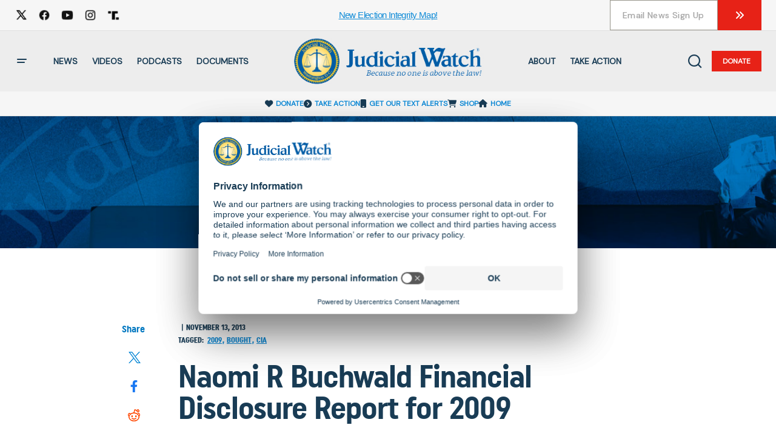

--- FILE ---
content_type: text/css
request_url: https://www.judicialwatch.org/wp-content/themes/judicial-watch/assets/styles/judicial-watch.css?ver=1739785887
body_size: 76156
content:
@import url(https://fonts.googleapis.com/css?family=Lato:400,500,700);.select2-container{box-sizing:border-box;display:inline-block;margin:0;position:relative;vertical-align:middle}.select2-container .select2-selection--single{box-sizing:border-box;cursor:pointer;display:block;height:28px;user-select:none;-webkit-user-select:none}.select2-container .select2-selection--single .select2-selection__rendered{display:block;padding-left:8px;padding-right:20px;overflow:hidden;text-overflow:ellipsis;white-space:nowrap}.select2-container .select2-selection--single .select2-selection__clear{position:relative}.select2-container[dir="rtl"] .select2-selection--single .select2-selection__rendered{padding-right:8px;padding-left:20px}.select2-container .select2-selection--multiple{box-sizing:border-box;cursor:pointer;display:block;min-height:32px;user-select:none;-webkit-user-select:none}.select2-container .select2-selection--multiple .select2-selection__rendered{display:inline-block;overflow:hidden;padding-left:8px;text-overflow:ellipsis;white-space:nowrap}.select2-container .select2-search--inline{float:left}.select2-container .select2-search--inline .select2-search__field{box-sizing:border-box;border:none;font-size:100%;margin-top:5px;padding:0}.select2-container .select2-search--inline .select2-search__field::-webkit-search-cancel-button{-webkit-appearance:none}.select2-dropdown{background-color:white;border:1px solid #aaa;border-radius:4px;box-sizing:border-box;display:block;position:absolute;left:-100000px;width:100%;z-index:1051}.select2-results{display:block}.select2-results__options{list-style:none;margin:0;padding:0}.select2-results__option{padding:6px;user-select:none;-webkit-user-select:none}.select2-results__option[aria-selected]{cursor:pointer}.select2-container--open .select2-dropdown{left:0}.select2-container--open .select2-dropdown--above{border-bottom:none;border-bottom-left-radius:0;border-bottom-right-radius:0}.select2-container--open .select2-dropdown--below{border-top:none;border-top-left-radius:0;border-top-right-radius:0}.select2-search--dropdown{display:block;padding:4px}.select2-search--dropdown .select2-search__field{padding:4px;width:100%;box-sizing:border-box}.select2-search--dropdown .select2-search__field::-webkit-search-cancel-button{-webkit-appearance:none}.select2-search--dropdown.select2-search--hide{display:none}.select2-close-mask{border:0;margin:0;padding:0;display:block;position:fixed;left:0;top:0;min-height:100%;min-width:100%;height:auto;width:auto;opacity:0;z-index:99;background-color:#fff;filter:alpha(opacity=0)}.select2-hidden-accessible{border:0 !important;clip:rect(0 0 0 0) !important;-webkit-clip-path:inset(50%) !important;clip-path:inset(50%) !important;height:1px !important;overflow:hidden !important;padding:0 !important;position:absolute !important;width:1px !important;white-space:nowrap !important}.select2-container--default .select2-selection--single{background-color:#fff;border:1px solid #aaa;border-radius:4px}.select2-container--default .select2-selection--single .select2-selection__rendered{color:#444;line-height:28px}.select2-container--default .select2-selection--single .select2-selection__clear{cursor:pointer;float:right;font-weight:bold}.select2-container--default .select2-selection--single .select2-selection__placeholder{color:#999}.select2-container--default .select2-selection--single .select2-selection__arrow{height:26px;position:absolute;top:1px;right:1px;width:20px}.select2-container--default .select2-selection--single .select2-selection__arrow b{border-color:#888 transparent transparent transparent;border-style:solid;border-width:5px 4px 0 4px;height:0;left:50%;margin-left:-4px;margin-top:-2px;position:absolute;top:50%;width:0}.select2-container--default[dir="rtl"] .select2-selection--single .select2-selection__clear{float:left}.select2-container--default[dir="rtl"] .select2-selection--single .select2-selection__arrow{left:1px;right:auto}.select2-container--default.select2-container--disabled .select2-selection--single{background-color:#eee;cursor:default}.select2-container--default.select2-container--disabled .select2-selection--single .select2-selection__clear{display:none}.select2-container--default.select2-container--open .select2-selection--single .select2-selection__arrow b{border-color:transparent transparent #888 transparent;border-width:0 4px 5px 4px}.select2-container--default .select2-selection--multiple{background-color:white;border:1px solid #aaa;border-radius:4px;cursor:text}.select2-container--default .select2-selection--multiple .select2-selection__rendered{box-sizing:border-box;list-style:none;margin:0;padding:0 5px;width:100%}.select2-container--default .select2-selection--multiple .select2-selection__rendered li{list-style:none}.select2-container--default .select2-selection--multiple .select2-selection__placeholder{color:#999;margin-top:5px;float:left}.select2-container--default .select2-selection--multiple .select2-selection__clear{cursor:pointer;float:right;font-weight:bold;margin-top:5px;margin-right:10px}.select2-container--default .select2-selection--multiple .select2-selection__choice{background-color:#e4e4e4;border:1px solid #aaa;border-radius:4px;cursor:default;float:left;margin-right:5px;margin-top:5px;padding:0 5px}.select2-container--default .select2-selection--multiple .select2-selection__choice__remove{color:#999;cursor:pointer;display:inline-block;font-weight:bold;margin-right:2px}.select2-container--default .select2-selection--multiple .select2-selection__choice__remove:hover{color:#333}.select2-container--default[dir="rtl"] .select2-selection--multiple .select2-selection__choice,.select2-container--default[dir="rtl"] .select2-selection--multiple .select2-selection__placeholder,.select2-container--default[dir="rtl"] .select2-selection--multiple .select2-search--inline{float:right}.select2-container--default[dir="rtl"] .select2-selection--multiple .select2-selection__choice{margin-left:5px;margin-right:auto}.select2-container--default[dir="rtl"] .select2-selection--multiple .select2-selection__choice__remove{margin-left:2px;margin-right:auto}.select2-container--default.select2-container--focus .select2-selection--multiple{border:solid black 1px;outline:0}.select2-container--default.select2-container--disabled .select2-selection--multiple{background-color:#eee;cursor:default}.select2-container--default.select2-container--disabled .select2-selection__choice__remove{display:none}.select2-container--default.select2-container--open.select2-container--above .select2-selection--single,.select2-container--default.select2-container--open.select2-container--above .select2-selection--multiple{border-top-left-radius:0;border-top-right-radius:0}.select2-container--default.select2-container--open.select2-container--below .select2-selection--single,.select2-container--default.select2-container--open.select2-container--below .select2-selection--multiple{border-bottom-left-radius:0;border-bottom-right-radius:0}.select2-container--default .select2-search--dropdown .select2-search__field{border:1px solid #aaa}.select2-container--default .select2-search--inline .select2-search__field{background:transparent;border:none;outline:0;box-shadow:none;-webkit-appearance:textfield}.select2-container--default .select2-results>.select2-results__options{max-height:200px;overflow-y:auto}.select2-container--default .select2-results__option[role=group]{padding:0}.select2-container--default .select2-results__option[aria-disabled=true]{color:#999}.select2-container--default .select2-results__option[aria-selected=true]{background-color:#ddd}.select2-container--default .select2-results__option .select2-results__option{padding-left:1em}.select2-container--default .select2-results__option .select2-results__option .select2-results__group{padding-left:0}.select2-container--default .select2-results__option .select2-results__option .select2-results__option{margin-left:-1em;padding-left:2em}.select2-container--default .select2-results__option .select2-results__option .select2-results__option .select2-results__option{margin-left:-2em;padding-left:3em}.select2-container--default .select2-results__option .select2-results__option .select2-results__option .select2-results__option .select2-results__option{margin-left:-3em;padding-left:4em}.select2-container--default .select2-results__option .select2-results__option .select2-results__option .select2-results__option .select2-results__option .select2-results__option{margin-left:-4em;padding-left:5em}.select2-container--default .select2-results__option .select2-results__option .select2-results__option .select2-results__option .select2-results__option .select2-results__option .select2-results__option{margin-left:-5em;padding-left:6em}.select2-container--default .select2-results__option--highlighted[aria-selected]{background-color:#5897fb;color:white}.select2-container--default .select2-results__group{cursor:default;display:block;padding:6px}.select2-container--classic .select2-selection--single{background-color:#f7f7f7;border:1px solid #aaa;border-radius:4px;outline:0;background-image:-webkit-linear-gradient(top, #fff 50%, #eee 100%);background-image:-o-linear-gradient(top, #fff 50%, #eee 100%);background-image:linear-gradient(to bottom, #fff 50%, #eee 100%);background-repeat:repeat-x;filter:progid:DXImageTransform.Microsoft.gradient(startColorstr='#FFFFFFFF', endColorstr='#FFEEEEEE', GradientType=0)}.select2-container--classic .select2-selection--single:focus{border:1px solid #5897fb}.select2-container--classic .select2-selection--single .select2-selection__rendered{color:#444;line-height:28px}.select2-container--classic .select2-selection--single .select2-selection__clear{cursor:pointer;float:right;font-weight:bold;margin-right:10px}.select2-container--classic .select2-selection--single .select2-selection__placeholder{color:#999}.select2-container--classic .select2-selection--single .select2-selection__arrow{background-color:#ddd;border:none;border-left:1px solid #aaa;border-top-right-radius:4px;border-bottom-right-radius:4px;height:26px;position:absolute;top:1px;right:1px;width:20px;background-image:-webkit-linear-gradient(top, #eee 50%, #ccc 100%);background-image:-o-linear-gradient(top, #eee 50%, #ccc 100%);background-image:linear-gradient(to bottom, #eee 50%, #ccc 100%);background-repeat:repeat-x;filter:progid:DXImageTransform.Microsoft.gradient(startColorstr='#FFEEEEEE', endColorstr='#FFCCCCCC', GradientType=0)}.select2-container--classic .select2-selection--single .select2-selection__arrow b{border-color:#888 transparent transparent transparent;border-style:solid;border-width:5px 4px 0 4px;height:0;left:50%;margin-left:-4px;margin-top:-2px;position:absolute;top:50%;width:0}.select2-container--classic[dir="rtl"] .select2-selection--single .select2-selection__clear{float:left}.select2-container--classic[dir="rtl"] .select2-selection--single .select2-selection__arrow{border:none;border-right:1px solid #aaa;border-radius:0;border-top-left-radius:4px;border-bottom-left-radius:4px;left:1px;right:auto}.select2-container--classic.select2-container--open .select2-selection--single{border:1px solid #5897fb}.select2-container--classic.select2-container--open .select2-selection--single .select2-selection__arrow{background:transparent;border:none}.select2-container--classic.select2-container--open .select2-selection--single .select2-selection__arrow b{border-color:transparent transparent #888 transparent;border-width:0 4px 5px 4px}.select2-container--classic.select2-container--open.select2-container--above .select2-selection--single{border-top:none;border-top-left-radius:0;border-top-right-radius:0;background-image:-webkit-linear-gradient(top, #fff 0%, #eee 50%);background-image:-o-linear-gradient(top, #fff 0%, #eee 50%);background-image:linear-gradient(to bottom, #fff 0%, #eee 50%);background-repeat:repeat-x;filter:progid:DXImageTransform.Microsoft.gradient(startColorstr='#FFFFFFFF', endColorstr='#FFEEEEEE', GradientType=0)}.select2-container--classic.select2-container--open.select2-container--below .select2-selection--single{border-bottom:none;border-bottom-left-radius:0;border-bottom-right-radius:0;background-image:-webkit-linear-gradient(top, #eee 50%, #fff 100%);background-image:-o-linear-gradient(top, #eee 50%, #fff 100%);background-image:linear-gradient(to bottom, #eee 50%, #fff 100%);background-repeat:repeat-x;filter:progid:DXImageTransform.Microsoft.gradient(startColorstr='#FFEEEEEE', endColorstr='#FFFFFFFF', GradientType=0)}.select2-container--classic .select2-selection--multiple{background-color:white;border:1px solid #aaa;border-radius:4px;cursor:text;outline:0}.select2-container--classic .select2-selection--multiple:focus{border:1px solid #5897fb}.select2-container--classic .select2-selection--multiple .select2-selection__rendered{list-style:none;margin:0;padding:0 5px}.select2-container--classic .select2-selection--multiple .select2-selection__clear{display:none}.select2-container--classic .select2-selection--multiple .select2-selection__choice{background-color:#e4e4e4;border:1px solid #aaa;border-radius:4px;cursor:default;float:left;margin-right:5px;margin-top:5px;padding:0 5px}.select2-container--classic .select2-selection--multiple .select2-selection__choice__remove{color:#888;cursor:pointer;display:inline-block;font-weight:bold;margin-right:2px}.select2-container--classic .select2-selection--multiple .select2-selection__choice__remove:hover{color:#555}.select2-container--classic[dir="rtl"] .select2-selection--multiple .select2-selection__choice{float:right;margin-left:5px;margin-right:auto}.select2-container--classic[dir="rtl"] .select2-selection--multiple .select2-selection__choice__remove{margin-left:2px;margin-right:auto}.select2-container--classic.select2-container--open .select2-selection--multiple{border:1px solid #5897fb}.select2-container--classic.select2-container--open.select2-container--above .select2-selection--multiple{border-top:none;border-top-left-radius:0;border-top-right-radius:0}.select2-container--classic.select2-container--open.select2-container--below .select2-selection--multiple{border-bottom:none;border-bottom-left-radius:0;border-bottom-right-radius:0}.select2-container--classic .select2-search--dropdown .select2-search__field{border:1px solid #aaa;outline:0}.select2-container--classic .select2-search--inline .select2-search__field{outline:0;box-shadow:none}.select2-container--classic .select2-dropdown{background-color:#fff;border:1px solid transparent}.select2-container--classic .select2-dropdown--above{border-bottom:none}.select2-container--classic .select2-dropdown--below{border-top:none}.select2-container--classic .select2-results>.select2-results__options{max-height:200px;overflow-y:auto}.select2-container--classic .select2-results__option[role=group]{padding:0}.select2-container--classic .select2-results__option[aria-disabled=true]{color:grey}.select2-container--classic .select2-results__option--highlighted[aria-selected]{background-color:#3875d7;color:#fff}.select2-container--classic .select2-results__group{cursor:default;display:block;padding:6px}.select2-container--classic.select2-container--open .select2-dropdown{border-color:#5897fb}
/*!
 * Font Awesome Pro 5.3.1 by @fontawesome - https://fontawesome.com
 * License - https://fontawesome.com/license (Commercial License)
 */
.fa,.fab,.fal,.far,.fas{-moz-osx-font-smoothing:grayscale;-webkit-font-smoothing:antialiased;display:inline-block;font-style:normal;font-variant:normal;text-rendering:auto;line-height:1}.fa-lg{font-size:1.33333em;line-height:.75em;vertical-align:-.0667em}.fa-xs{font-size:.75em}.fa-sm{font-size:.875em}.fa-1x{font-size:1em}.fa-2x{font-size:2em}.fa-3x{font-size:3em}.fa-4x{font-size:4em}.fa-5x{font-size:5em}.fa-6x{font-size:6em}.fa-7x{font-size:7em}.fa-8x{font-size:8em}.fa-9x{font-size:9em}.fa-10x{font-size:10em}.fa-fw{text-align:center;width:1.25em}.fa-ul{list-style-type:none;margin-left:2.5em;padding-left:0}.fa-ul>li{position:relative}.fa-li{left:-2em;position:absolute;text-align:center;width:2em;line-height:inherit}.fa-border{border:.08em solid #eee;border-radius:.1em;padding:.2em .25em .15em}.fa-pull-left{float:left}.fa-pull-right{float:right}.fa.fa-pull-left,.fab.fa-pull-left,.fal.fa-pull-left,.far.fa-pull-left,.fas.fa-pull-left{margin-right:.3em}.fa.fa-pull-right,.fab.fa-pull-right,.fal.fa-pull-right,.far.fa-pull-right,.fas.fa-pull-right{margin-left:.3em}.fa-spin{animation:fa-spin 2s infinite linear}.fa-pulse{animation:fa-spin 1s infinite steps(8)}@keyframes fa-spin{0%{transform:rotate(0deg)}to{transform:rotate(1turn)}}.fa-rotate-90{-ms-filter:"progid:DXImageTransform.Microsoft.BasicImage(rotation=1)";transform:rotate(90deg)}.fa-rotate-180{-ms-filter:"progid:DXImageTransform.Microsoft.BasicImage(rotation=2)";transform:rotate(180deg)}.fa-rotate-270{-ms-filter:"progid:DXImageTransform.Microsoft.BasicImage(rotation=3)";transform:rotate(270deg)}.fa-flip-horizontal{-ms-filter:"progid:DXImageTransform.Microsoft.BasicImage(rotation=0, mirror=1)";transform:scaleX(-1)}.fa-flip-vertical{transform:scaleY(-1)}.fa-flip-horizontal.fa-flip-vertical,.fa-flip-vertical{-ms-filter:"progid:DXImageTransform.Microsoft.BasicImage(rotation=2, mirror=1)"}.fa-flip-horizontal.fa-flip-vertical{transform:scale(-1)}:root .fa-flip-horizontal,:root .fa-flip-vertical,:root .fa-rotate-90,:root .fa-rotate-180,:root .fa-rotate-270{-webkit-filter:none;filter:none}.fa-stack{display:inline-block;height:2em;line-height:2em;position:relative;vertical-align:middle;width:2em}.fa-stack-1x,.fa-stack-2x{left:0;position:absolute;text-align:center;width:100%}.fa-stack-1x{line-height:inherit}.fa-stack-2x{font-size:2em}.fa-inverse{color:#fff}.fa-500px:before{content:"\F26E"}.fa-abacus:before{content:"\F640"}.fa-accessible-icon:before{content:"\F368"}.fa-accusoft:before{content:"\F369"}.fa-ad:before{content:"\F641"}.fa-address-book:before{content:"\F2B9"}.fa-address-card:before{content:"\F2BB"}.fa-adjust:before{content:"\F042"}.fa-adn:before{content:"\F170"}.fa-adversal:before{content:"\F36A"}.fa-affiliatetheme:before{content:"\F36B"}.fa-air-freshener:before{content:"\F5D0"}.fa-alarm-clock:before{content:"\F34E"}.fa-algolia:before{content:"\F36C"}.fa-align-center:before{content:"\F037"}.fa-align-justify:before{content:"\F039"}.fa-align-left:before{content:"\F036"}.fa-align-right:before{content:"\F038"}.fa-alipay:before{content:"\F642"}.fa-allergies:before{content:"\F461"}.fa-amazon:before{content:"\F270"}.fa-amazon-pay:before{content:"\F42C"}.fa-ambulance:before{content:"\F0F9"}.fa-american-sign-language-interpreting:before{content:"\F2A3"}.fa-amilia:before{content:"\F36D"}.fa-analytics:before{content:"\F643"}.fa-anchor:before{content:"\F13D"}.fa-android:before{content:"\F17B"}.fa-angellist:before{content:"\F209"}.fa-angle-double-down:before{content:"\F103"}.fa-angle-double-left:before{content:"\F100"}.fa-angle-double-right:before{content:"\F101"}.fa-angle-double-up:before{content:"\F102"}.fa-angle-down:before{content:"\F107"}.fa-angle-left:before{content:"\F104"}.fa-angle-right:before{content:"\F105"}.fa-angle-up:before{content:"\F106"}.fa-angry:before{content:"\F556"}.fa-angrycreative:before{content:"\F36E"}.fa-angular:before{content:"\F420"}.fa-ankh:before{content:"\F644"}.fa-app-store:before{content:"\F36F"}.fa-app-store-ios:before{content:"\F370"}.fa-apper:before{content:"\F371"}.fa-apple:before{content:"\F179"}.fa-apple-alt:before{content:"\F5D1"}.fa-apple-pay:before{content:"\F415"}.fa-archive:before{content:"\F187"}.fa-archway:before{content:"\F557"}.fa-arrow-alt-circle-down:before{content:"\F358"}.fa-arrow-alt-circle-left:before{content:"\F359"}.fa-arrow-alt-circle-right:before{content:"\F35A"}.fa-arrow-alt-circle-up:before{content:"\F35B"}.fa-arrow-alt-down:before{content:"\F354"}.fa-arrow-alt-from-bottom:before{content:"\F346"}.fa-arrow-alt-from-left:before{content:"\F347"}.fa-arrow-alt-from-right:before{content:"\F348"}.fa-arrow-alt-from-top:before{content:"\F349"}.fa-arrow-alt-left:before{content:"\F355"}.fa-arrow-alt-right:before{content:"\F356"}.fa-arrow-alt-square-down:before{content:"\F350"}.fa-arrow-alt-square-left:before{content:"\F351"}.fa-arrow-alt-square-right:before{content:"\F352"}.fa-arrow-alt-square-up:before{content:"\F353"}.fa-arrow-alt-to-bottom:before{content:"\F34A"}.fa-arrow-alt-to-left:before{content:"\F34B"}.fa-arrow-alt-to-right:before{content:"\F34C"}.fa-arrow-alt-to-top:before{content:"\F34D"}.fa-arrow-alt-up:before{content:"\F357"}.fa-arrow-circle-down:before{content:"\F0AB"}.fa-arrow-circle-left:before{content:"\F0A8"}.fa-arrow-circle-right:before{content:"\F0A9"}.fa-arrow-circle-up:before{content:"\F0AA"}.fa-arrow-down:before{content:"\F063"}.fa-arrow-from-bottom:before{content:"\F342"}.fa-arrow-from-left:before{content:"\F343"}.fa-arrow-from-right:before{content:"\F344"}.fa-arrow-from-top:before{content:"\F345"}.fa-arrow-left:before{content:"\F060"}.fa-arrow-right:before{content:"\F061"}.fa-arrow-square-down:before{content:"\F339"}.fa-arrow-square-left:before{content:"\F33A"}.fa-arrow-square-right:before{content:"\F33B"}.fa-arrow-square-up:before{content:"\F33C"}.fa-arrow-to-bottom:before{content:"\F33D"}.fa-arrow-to-left:before{content:"\F33E"}.fa-arrow-to-right:before{content:"\F340"}.fa-arrow-to-top:before{content:"\F341"}.fa-arrow-up:before{content:"\F062"}.fa-arrows:before{content:"\F047"}.fa-arrows-alt:before{content:"\F0B2"}.fa-arrows-alt-h:before{content:"\F337"}.fa-arrows-alt-v:before{content:"\F338"}.fa-arrows-h:before{content:"\F07E"}.fa-arrows-v:before{content:"\F07D"}.fa-assistive-listening-systems:before{content:"\F2A2"}.fa-asterisk:before{content:"\F069"}.fa-asymmetrik:before{content:"\F372"}.fa-at:before{content:"\F1FA"}.fa-atlas:before{content:"\F558"}.fa-atom:before{content:"\F5D2"}.fa-atom-alt:before{content:"\F5D3"}.fa-audible:before{content:"\F373"}.fa-audio-description:before{content:"\F29E"}.fa-autoprefixer:before{content:"\F41C"}.fa-avianex:before{content:"\F374"}.fa-aviato:before{content:"\F421"}.fa-award:before{content:"\F559"}.fa-aws:before{content:"\F375"}.fa-backpack:before{content:"\F5D4"}.fa-backspace:before{content:"\F55A"}.fa-backward:before{content:"\F04A"}.fa-badge:before{content:"\F335"}.fa-badge-check:before{content:"\F336"}.fa-badge-dollar:before{content:"\F645"}.fa-badge-percent:before{content:"\F646"}.fa-balance-scale:before{content:"\F24E"}.fa-balance-scale-left:before{content:"\F515"}.fa-balance-scale-right:before{content:"\F516"}.fa-ban:before{content:"\F05E"}.fa-band-aid:before{content:"\F462"}.fa-bandcamp:before{content:"\F2D5"}.fa-barcode:before{content:"\F02A"}.fa-barcode-alt:before{content:"\F463"}.fa-barcode-read:before{content:"\F464"}.fa-barcode-scan:before{content:"\F465"}.fa-bars:before{content:"\F0C9"}.fa-baseball:before{content:"\F432"}.fa-baseball-ball:before{content:"\F433"}.fa-basketball-ball:before{content:"\F434"}.fa-basketball-hoop:before{content:"\F435"}.fa-bath:before{content:"\F2CD"}.fa-battery-bolt:before{content:"\F376"}.fa-battery-empty:before{content:"\F244"}.fa-battery-full:before{content:"\F240"}.fa-battery-half:before{content:"\F242"}.fa-battery-quarter:before{content:"\F243"}.fa-battery-slash:before{content:"\F377"}.fa-battery-three-quarters:before{content:"\F241"}.fa-bed:before{content:"\F236"}.fa-beer:before{content:"\F0FC"}.fa-behance:before{content:"\F1B4"}.fa-behance-square:before{content:"\F1B5"}.fa-bell:before{content:"\F0F3"}.fa-bell-school:before{content:"\F5D5"}.fa-bell-school-slash:before{content:"\F5D6"}.fa-bell-slash:before{content:"\F1F6"}.fa-bezier-curve:before{content:"\F55B"}.fa-bible:before{content:"\F647"}.fa-bicycle:before{content:"\F206"}.fa-bimobject:before{content:"\F378"}.fa-binoculars:before{content:"\F1E5"}.fa-birthday-cake:before{content:"\F1FD"}.fa-bitbucket:before{content:"\F171"}.fa-bitcoin:before{content:"\F379"}.fa-bity:before{content:"\F37A"}.fa-black-tie:before{content:"\F27E"}.fa-blackberry:before{content:"\F37B"}.fa-blanket:before{content:"\F498"}.fa-blender:before{content:"\F517"}.fa-blind:before{content:"\F29D"}.fa-blogger:before{content:"\F37C"}.fa-blogger-b:before{content:"\F37D"}.fa-bluetooth:before{content:"\F293"}.fa-bluetooth-b:before{content:"\F294"}.fa-bold:before{content:"\F032"}.fa-bolt:before{content:"\F0E7"}.fa-bomb:before{content:"\F1E2"}.fa-bone:before{content:"\F5D7"}.fa-bone-break:before{content:"\F5D8"}.fa-bong:before{content:"\F55C"}.fa-book:before{content:"\F02D"}.fa-book-alt:before{content:"\F5D9"}.fa-book-heart:before{content:"\F499"}.fa-book-open:before{content:"\F518"}.fa-book-reader:before{content:"\F5DA"}.fa-bookmark:before{content:"\F02E"}.fa-books:before{content:"\F5DB"}.fa-bowling-ball:before{content:"\F436"}.fa-bowling-pins:before{content:"\F437"}.fa-box:before{content:"\F466"}.fa-box-alt:before{content:"\F49A"}.fa-box-check:before{content:"\F467"}.fa-box-fragile:before{content:"\F49B"}.fa-box-full:before{content:"\F49C"}.fa-box-heart:before{content:"\F49D"}.fa-box-open:before{content:"\F49E"}.fa-box-up:before{content:"\F49F"}.fa-box-usd:before{content:"\F4A0"}.fa-boxes:before{content:"\F468"}.fa-boxes-alt:before{content:"\F4A1"}.fa-boxing-glove:before{content:"\F438"}.fa-braille:before{content:"\F2A1"}.fa-brain:before{content:"\F5DC"}.fa-briefcase:before{content:"\F0B1"}.fa-briefcase-medical:before{content:"\F469"}.fa-broadcast-tower:before{content:"\F519"}.fa-broom:before{content:"\F51A"}.fa-browser:before{content:"\F37E"}.fa-brush:before{content:"\F55D"}.fa-btc:before{content:"\F15A"}.fa-bug:before{content:"\F188"}.fa-building:before{content:"\F1AD"}.fa-bullhorn:before{content:"\F0A1"}.fa-bullseye:before{content:"\F140"}.fa-bullseye-arrow:before{content:"\F648"}.fa-bullseye-pointer:before{content:"\F649"}.fa-burn:before{content:"\F46A"}.fa-buromobelexperte:before{content:"\F37F"}.fa-bus:before{content:"\F207"}.fa-bus-alt:before{content:"\F55E"}.fa-bus-school:before{content:"\F5DD"}.fa-business-time:before{content:"\F64A"}.fa-buysellads:before{content:"\F20D"}.fa-cabinet-filing:before{content:"\F64B"}.fa-calculator:before{content:"\F1EC"}.fa-calculator-alt:before{content:"\F64C"}.fa-calendar:before{content:"\F133"}.fa-calendar-alt:before{content:"\F073"}.fa-calendar-check:before{content:"\F274"}.fa-calendar-edit:before{content:"\F333"}.fa-calendar-exclamation:before{content:"\F334"}.fa-calendar-minus:before{content:"\F272"}.fa-calendar-plus:before{content:"\F271"}.fa-calendar-times:before{content:"\F273"}.fa-camera:before{content:"\F030"}.fa-camera-alt:before{content:"\F332"}.fa-camera-retro:before{content:"\F083"}.fa-cannabis:before{content:"\F55F"}.fa-capsules:before{content:"\F46B"}.fa-car:before{content:"\F1B9"}.fa-car-alt:before{content:"\F5DE"}.fa-car-battery:before{content:"\F5DF"}.fa-car-bump:before{content:"\F5E0"}.fa-car-crash:before{content:"\F5E1"}.fa-car-garage:before{content:"\F5E2"}.fa-car-mechanic:before{content:"\F5E3"}.fa-car-side:before{content:"\F5E4"}.fa-car-tilt:before{content:"\F5E5"}.fa-car-wash:before{content:"\F5E6"}.fa-caret-circle-down:before{content:"\F32D"}.fa-caret-circle-left:before{content:"\F32E"}.fa-caret-circle-right:before{content:"\F330"}.fa-caret-circle-up:before{content:"\F331"}.fa-caret-down:before{content:"\F0D7"}.fa-caret-left:before{content:"\F0D9"}.fa-caret-right:before{content:"\F0DA"}.fa-caret-square-down:before{content:"\F150"}.fa-caret-square-left:before{content:"\F191"}.fa-caret-square-right:before{content:"\F152"}.fa-caret-square-up:before{content:"\F151"}.fa-caret-up:before{content:"\F0D8"}.fa-cart-arrow-down:before{content:"\F218"}.fa-cart-plus:before{content:"\F217"}.fa-cc-amazon-pay:before{content:"\F42D"}.fa-cc-amex:before{content:"\F1F3"}.fa-cc-apple-pay:before{content:"\F416"}.fa-cc-diners-club:before{content:"\F24C"}.fa-cc-discover:before{content:"\F1F2"}.fa-cc-jcb:before{content:"\F24B"}.fa-cc-mastercard:before{content:"\F1F1"}.fa-cc-paypal:before{content:"\F1F4"}.fa-cc-stripe:before{content:"\F1F5"}.fa-cc-visa:before{content:"\F1F0"}.fa-centercode:before{content:"\F380"}.fa-certificate:before{content:"\F0A3"}.fa-chalkboard:before{content:"\F51B"}.fa-chalkboard-teacher:before{content:"\F51C"}.fa-charging-station:before{content:"\F5E7"}.fa-chart-area:before{content:"\F1FE"}.fa-chart-bar:before{content:"\F080"}.fa-chart-line:before{content:"\F201"}.fa-chart-line-down:before{content:"\F64D"}.fa-chart-pie:before{content:"\F200"}.fa-chart-pie-alt:before{content:"\F64E"}.fa-check:before{content:"\F00C"}.fa-check-circle:before{content:"\F058"}.fa-check-double:before{content:"\F560"}.fa-check-square:before{content:"\F14A"}.fa-chess:before{content:"\F439"}.fa-chess-bishop:before{content:"\F43A"}.fa-chess-bishop-alt:before{content:"\F43B"}.fa-chess-board:before{content:"\F43C"}.fa-chess-clock:before{content:"\F43D"}.fa-chess-clock-alt:before{content:"\F43E"}.fa-chess-king:before{content:"\F43F"}.fa-chess-king-alt:before{content:"\F440"}.fa-chess-knight:before{content:"\F441"}.fa-chess-knight-alt:before{content:"\F442"}.fa-chess-pawn:before{content:"\F443"}.fa-chess-pawn-alt:before{content:"\F444"}.fa-chess-queen:before{content:"\F445"}.fa-chess-queen-alt:before{content:"\F446"}.fa-chess-rook:before{content:"\F447"}.fa-chess-rook-alt:before{content:"\F448"}.fa-chevron-circle-down:before{content:"\F13A"}.fa-chevron-circle-left:before{content:"\F137"}.fa-chevron-circle-right:before{content:"\F138"}.fa-chevron-circle-up:before{content:"\F139"}.fa-chevron-double-down:before{content:"\F322"}.fa-chevron-double-left:before{content:"\F323"}.fa-chevron-double-right:before{content:"\F324"}.fa-chevron-double-up:before{content:"\F325"}.fa-chevron-down:before{content:"\F078"}.fa-chevron-left:before{content:"\F053"}.fa-chevron-right:before{content:"\F054"}.fa-chevron-square-down:before{content:"\F329"}.fa-chevron-square-left:before{content:"\F32A"}.fa-chevron-square-right:before{content:"\F32B"}.fa-chevron-square-up:before{content:"\F32C"}.fa-chevron-up:before{content:"\F077"}.fa-child:before{content:"\F1AE"}.fa-chrome:before{content:"\F268"}.fa-church:before{content:"\F51D"}.fa-circle:before{content:"\F111"}.fa-circle-notch:before{content:"\F1CE"}.fa-city:before{content:"\F64F"}.fa-clipboard:before{content:"\F328"}.fa-clipboard-check:before{content:"\F46C"}.fa-clipboard-list:before{content:"\F46D"}.fa-clipboard-prescription:before{content:"\F5E8"}.fa-clock:before{content:"\F017"}.fa-clone:before{content:"\F24D"}.fa-closed-captioning:before{content:"\F20A"}.fa-cloud:before{content:"\F0C2"}.fa-cloud-download:before{content:"\F0ED"}.fa-cloud-download-alt:before{content:"\F381"}.fa-cloud-upload:before{content:"\F0EE"}.fa-cloud-upload-alt:before{content:"\F382"}.fa-cloudscale:before{content:"\F383"}.fa-cloudsmith:before{content:"\F384"}.fa-cloudversify:before{content:"\F385"}.fa-club:before{content:"\F327"}.fa-cocktail:before{content:"\F561"}.fa-code:before{content:"\F121"}.fa-code-branch:before{content:"\F126"}.fa-code-commit:before{content:"\F386"}.fa-code-merge:before{content:"\F387"}.fa-codepen:before{content:"\F1CB"}.fa-codiepie:before{content:"\F284"}.fa-coffee:before{content:"\F0F4"}.fa-cog:before{content:"\F013"}.fa-cogs:before{content:"\F085"}.fa-coins:before{content:"\F51E"}.fa-columns:before{content:"\F0DB"}.fa-comment:before{content:"\F075"}.fa-comment-alt:before{content:"\F27A"}.fa-comment-alt-check:before{content:"\F4A2"}.fa-comment-alt-dollar:before{content:"\F650"}.fa-comment-alt-dots:before{content:"\F4A3"}.fa-comment-alt-edit:before{content:"\F4A4"}.fa-comment-alt-exclamation:before{content:"\F4A5"}.fa-comment-alt-lines:before{content:"\F4A6"}.fa-comment-alt-minus:before{content:"\F4A7"}.fa-comment-alt-plus:before{content:"\F4A8"}.fa-comment-alt-slash:before{content:"\F4A9"}.fa-comment-alt-smile:before{content:"\F4AA"}.fa-comment-alt-times:before{content:"\F4AB"}.fa-comment-check:before{content:"\F4AC"}.fa-comment-dollar:before{content:"\F651"}.fa-comment-dots:before{content:"\F4AD"}.fa-comment-edit:before{content:"\F4AE"}.fa-comment-exclamation:before{content:"\F4AF"}.fa-comment-lines:before{content:"\F4B0"}.fa-comment-minus:before{content:"\F4B1"}.fa-comment-plus:before{content:"\F4B2"}.fa-comment-slash:before{content:"\F4B3"}.fa-comment-smile:before{content:"\F4B4"}.fa-comment-times:before{content:"\F4B5"}.fa-comments:before{content:"\F086"}.fa-comments-alt:before{content:"\F4B6"}.fa-comments-alt-dollar:before{content:"\F652"}.fa-comments-dollar:before{content:"\F653"}.fa-compact-disc:before{content:"\F51F"}.fa-compass:before{content:"\F14E"}.fa-compass-slash:before{content:"\F5E9"}.fa-compress:before{content:"\F066"}.fa-compress-alt:before{content:"\F422"}.fa-compress-wide:before{content:"\F326"}.fa-concierge-bell:before{content:"\F562"}.fa-connectdevelop:before{content:"\F20E"}.fa-container-storage:before{content:"\F4B7"}.fa-contao:before{content:"\F26D"}.fa-conveyor-belt:before{content:"\F46E"}.fa-conveyor-belt-alt:before{content:"\F46F"}.fa-cookie:before{content:"\F563"}.fa-cookie-bite:before{content:"\F564"}.fa-copy:before{content:"\F0C5"}.fa-copyright:before{content:"\F1F9"}.fa-couch:before{content:"\F4B8"}.fa-cpanel:before{content:"\F388"}.fa-creative-commons:before{content:"\F25E"}.fa-creative-commons-by:before{content:"\F4E7"}.fa-creative-commons-nc:before{content:"\F4E8"}.fa-creative-commons-nc-eu:before{content:"\F4E9"}.fa-creative-commons-nc-jp:before{content:"\F4EA"}.fa-creative-commons-nd:before{content:"\F4EB"}.fa-creative-commons-pd:before{content:"\F4EC"}.fa-creative-commons-pd-alt:before{content:"\F4ED"}.fa-creative-commons-remix:before{content:"\F4EE"}.fa-creative-commons-sa:before{content:"\F4EF"}.fa-creative-commons-sampling:before{content:"\F4F0"}.fa-creative-commons-sampling-plus:before{content:"\F4F1"}.fa-creative-commons-share:before{content:"\F4F2"}.fa-creative-commons-zero:before{content:"\F4F3"}.fa-credit-card:before{content:"\F09D"}.fa-credit-card-blank:before{content:"\F389"}.fa-credit-card-front:before{content:"\F38A"}.fa-cricket:before{content:"\F449"}.fa-crop:before{content:"\F125"}.fa-crop-alt:before{content:"\F565"}.fa-cross:before{content:"\F654"}.fa-crosshairs:before{content:"\F05B"}.fa-crow:before{content:"\F520"}.fa-crown:before{content:"\F521"}.fa-css3:before{content:"\F13C"}.fa-css3-alt:before{content:"\F38B"}.fa-cube:before{content:"\F1B2"}.fa-cubes:before{content:"\F1B3"}.fa-curling:before{content:"\F44A"}.fa-cut:before{content:"\F0C4"}.fa-cuttlefish:before{content:"\F38C"}.fa-d-and-d:before{content:"\F38D"}.fa-dashcube:before{content:"\F210"}.fa-database:before{content:"\F1C0"}.fa-deaf:before{content:"\F2A4"}.fa-delicious:before{content:"\F1A5"}.fa-deploydog:before{content:"\F38E"}.fa-deskpro:before{content:"\F38F"}.fa-desktop:before{content:"\F108"}.fa-desktop-alt:before{content:"\F390"}.fa-deviantart:before{content:"\F1BD"}.fa-dharmachakra:before{content:"\F655"}.fa-diagnoses:before{content:"\F470"}.fa-diamond:before{content:"\F219"}.fa-dice:before{content:"\F522"}.fa-dice-five:before{content:"\F523"}.fa-dice-four:before{content:"\F524"}.fa-dice-one:before{content:"\F525"}.fa-dice-six:before{content:"\F526"}.fa-dice-three:before{content:"\F527"}.fa-dice-two:before{content:"\F528"}.fa-digg:before{content:"\F1A6"}.fa-digital-ocean:before{content:"\F391"}.fa-digital-tachograph:before{content:"\F566"}.fa-diploma:before{content:"\F5EA"}.fa-directions:before{content:"\F5EB"}.fa-discord:before{content:"\F392"}.fa-discourse:before{content:"\F393"}.fa-divide:before{content:"\F529"}.fa-dizzy:before{content:"\F567"}.fa-dna:before{content:"\F471"}.fa-do-not-enter:before{content:"\F5EC"}.fa-dochub:before{content:"\F394"}.fa-docker:before{content:"\F395"}.fa-dollar-sign:before{content:"\F155"}.fa-dolly:before{content:"\F472"}.fa-dolly-empty:before{content:"\F473"}.fa-dolly-flatbed:before{content:"\F474"}.fa-dolly-flatbed-alt:before{content:"\F475"}.fa-dolly-flatbed-empty:before{content:"\F476"}.fa-donate:before{content:"\F4B9"}.fa-door-closed:before{content:"\F52A"}.fa-door-open:before{content:"\F52B"}.fa-dot-circle:before{content:"\F192"}.fa-dove:before{content:"\F4BA"}.fa-download:before{content:"\F019"}.fa-draft2digital:before{content:"\F396"}.fa-drafting-compass:before{content:"\F568"}.fa-draw-circle:before{content:"\F5ED"}.fa-draw-polygon:before{content:"\F5EE"}.fa-draw-square:before{content:"\F5EF"}.fa-dribbble:before{content:"\F17D"}.fa-dribbble-square:before{content:"\F397"}.fa-dropbox:before{content:"\F16B"}.fa-drum:before{content:"\F569"}.fa-drum-steelpan:before{content:"\F56A"}.fa-drupal:before{content:"\F1A9"}.fa-dumbbell:before{content:"\F44B"}.fa-dyalog:before{content:"\F399"}.fa-ear:before{content:"\F5F0"}.fa-earlybirds:before{content:"\F39A"}.fa-ebay:before{content:"\F4F4"}.fa-edge:before{content:"\F282"}.fa-edit:before{content:"\F044"}.fa-eject:before{content:"\F052"}.fa-elementor:before{content:"\F430"}.fa-ellipsis-h:before{content:"\F141"}.fa-ellipsis-h-alt:before{content:"\F39B"}.fa-ellipsis-v:before{content:"\F142"}.fa-ellipsis-v-alt:before{content:"\F39C"}.fa-ello:before{content:"\F5F1"}.fa-ember:before{content:"\F423"}.fa-empire:before{content:"\F1D1"}.fa-empty-set:before{content:"\F656"}.fa-engine-warning:before{content:"\F5F2"}.fa-envelope:before{content:"\F0E0"}.fa-envelope-open:before{content:"\F2B6"}.fa-envelope-open-dollar:before{content:"\F657"}.fa-envelope-open-text:before{content:"\F658"}.fa-envelope-square:before{content:"\F199"}.fa-envira:before{content:"\F299"}.fa-equals:before{content:"\F52C"}.fa-eraser:before{content:"\F12D"}.fa-erlang:before{content:"\F39D"}.fa-ethereum:before{content:"\F42E"}.fa-etsy:before{content:"\F2D7"}.fa-euro-sign:before{content:"\F153"}.fa-exchange:before{content:"\F0EC"}.fa-exchange-alt:before{content:"\F362"}.fa-exclamation:before{content:"\F12A"}.fa-exclamation-circle:before{content:"\F06A"}.fa-exclamation-square:before{content:"\F321"}.fa-exclamation-triangle:before{content:"\F071"}.fa-expand:before{content:"\F065"}.fa-expand-alt:before{content:"\F424"}.fa-expand-arrows:before{content:"\F31D"}.fa-expand-arrows-alt:before{content:"\F31E"}.fa-expand-wide:before{content:"\F320"}.fa-expeditedssl:before{content:"\F23E"}.fa-external-link:before{content:"\F08E"}.fa-external-link-alt:before{content:"\F35D"}.fa-external-link-square:before{content:"\F14C"}.fa-external-link-square-alt:before{content:"\F360"}.fa-eye:before{content:"\F06E"}.fa-eye-dropper:before{content:"\F1FB"}.fa-eye-slash:before{content:"\F070"}.fa-facebook:before{content:"\F09A"}.fa-facebook-f:before{content:"\F39E"}.fa-facebook-messenger:before{content:"\F39F"}.fa-facebook-square:before{content:"\F082"}.fa-fast-backward:before{content:"\F049"}.fa-fast-forward:before{content:"\F050"}.fa-fax:before{content:"\F1AC"}.fa-feather:before{content:"\F52D"}.fa-feather-alt:before{content:"\F56B"}.fa-female:before{content:"\F182"}.fa-field-hockey:before{content:"\F44C"}.fa-fighter-jet:before{content:"\F0FB"}.fa-file:before{content:"\F15B"}.fa-file-alt:before{content:"\F15C"}.fa-file-archive:before{content:"\F1C6"}.fa-file-audio:before{content:"\F1C7"}.fa-file-certificate:before{content:"\F5F3"}.fa-file-chart-line:before{content:"\F659"}.fa-file-chart-pie:before{content:"\F65A"}.fa-file-check:before{content:"\F316"}.fa-file-code:before{content:"\F1C9"}.fa-file-contract:before{content:"\F56C"}.fa-file-download:before{content:"\F56D"}.fa-file-edit:before{content:"\F31C"}.fa-file-excel:before{content:"\F1C3"}.fa-file-exclamation:before{content:"\F31A"}.fa-file-export:before{content:"\F56E"}.fa-file-image:before{content:"\F1C5"}.fa-file-import:before{content:"\F56F"}.fa-file-invoice:before{content:"\F570"}.fa-file-invoice-dollar:before{content:"\F571"}.fa-file-medical:before{content:"\F477"}.fa-file-medical-alt:before{content:"\F478"}.fa-file-minus:before{content:"\F318"}.fa-file-pdf:before{content:"\F1C1"}.fa-file-plus:before{content:"\F319"}.fa-file-powerpoint:before{content:"\F1C4"}.fa-file-prescription:before{content:"\F572"}.fa-file-signature:before{content:"\F573"}.fa-file-spreadsheet:before{content:"\F65B"}.fa-file-times:before{content:"\F317"}.fa-file-upload:before{content:"\F574"}.fa-file-user:before{content:"\F65C"}.fa-file-video:before{content:"\F1C8"}.fa-file-word:before{content:"\F1C2"}.fa-fill:before{content:"\F575"}.fa-fill-drip:before{content:"\F576"}.fa-film:before{content:"\F008"}.fa-film-alt:before{content:"\F3A0"}.fa-filter:before{content:"\F0B0"}.fa-fingerprint:before{content:"\F577"}.fa-fire:before{content:"\F06D"}.fa-fire-extinguisher:before{content:"\F134"}.fa-firefox:before{content:"\F269"}.fa-first-aid:before{content:"\F479"}.fa-first-order:before{content:"\F2B0"}.fa-first-order-alt:before{content:"\F50A"}.fa-firstdraft:before{content:"\F3A1"}.fa-fish:before{content:"\F578"}.fa-flag:before{content:"\F024"}.fa-flag-checkered:before{content:"\F11E"}.fa-flask:before{content:"\F0C3"}.fa-flickr:before{content:"\F16E"}.fa-flipboard:before{content:"\F44D"}.fa-flushed:before{content:"\F579"}.fa-fly:before{content:"\F417"}.fa-folder:before{content:"\F07B"}.fa-folder-minus:before{content:"\F65D"}.fa-folder-open:before{content:"\F07C"}.fa-folder-plus:before{content:"\F65E"}.fa-folder-times:before{content:"\F65F"}.fa-folders:before{content:"\F660"}.fa-font:before{content:"\F031"}.fa-font-awesome:before{content:"\F2B4"}.fa-font-awesome-alt:before{content:"\F35C"}.fa-font-awesome-flag:before{content:"\F425"}.fa-font-awesome-logo-full:before{content:"\F4E6"}.fa-fonticons:before{content:"\F280"}.fa-fonticons-fi:before{content:"\F3A2"}.fa-football-ball:before{content:"\F44E"}.fa-football-helmet:before{content:"\F44F"}.fa-forklift:before{content:"\F47A"}.fa-fort-awesome:before{content:"\F286"}.fa-fort-awesome-alt:before{content:"\F3A3"}.fa-forumbee:before{content:"\F211"}.fa-forward:before{content:"\F04E"}.fa-foursquare:before{content:"\F180"}.fa-fragile:before{content:"\F4BB"}.fa-free-code-camp:before{content:"\F2C5"}.fa-freebsd:before{content:"\F3A4"}.fa-frog:before{content:"\F52E"}.fa-frown:before{content:"\F119"}.fa-frown-open:before{content:"\F57A"}.fa-fulcrum:before{content:"\F50B"}.fa-function:before{content:"\F661"}.fa-funnel-dollar:before{content:"\F662"}.fa-futbol:before{content:"\F1E3"}.fa-galactic-republic:before{content:"\F50C"}.fa-galactic-senate:before{content:"\F50D"}.fa-gamepad:before{content:"\F11B"}.fa-gas-pump:before{content:"\F52F"}.fa-gas-pump-slash:before{content:"\F5F4"}.fa-gavel:before{content:"\F0E3"}.fa-gem:before{content:"\F3A5"}.fa-genderless:before{content:"\F22D"}.fa-get-pocket:before{content:"\F265"}.fa-gg:before{content:"\F260"}.fa-gg-circle:before{content:"\F261"}.fa-gift:before{content:"\F06B"}.fa-gift-card:before{content:"\F663"}.fa-git:before{content:"\F1D3"}.fa-git-square:before{content:"\F1D2"}.fa-github:before{content:"\F09B"}.fa-github-alt:before{content:"\F113"}.fa-github-square:before{content:"\F092"}.fa-gitkraken:before{content:"\F3A6"}.fa-gitlab:before{content:"\F296"}.fa-gitter:before{content:"\F426"}.fa-glass-martini:before{content:"\F000"}.fa-glass-martini-alt:before{content:"\F57B"}.fa-glasses:before{content:"\F530"}.fa-glasses-alt:before{content:"\F5F5"}.fa-glide:before{content:"\F2A5"}.fa-glide-g:before{content:"\F2A6"}.fa-globe:before{content:"\F0AC"}.fa-globe-africa:before{content:"\F57C"}.fa-globe-americas:before{content:"\F57D"}.fa-globe-asia:before{content:"\F57E"}.fa-globe-stand:before{content:"\F5F6"}.fa-gofore:before{content:"\F3A7"}.fa-golf-ball:before{content:"\F450"}.fa-golf-club:before{content:"\F451"}.fa-goodreads:before{content:"\F3A8"}.fa-goodreads-g:before{content:"\F3A9"}.fa-google:before{content:"\F1A0"}.fa-google-drive:before{content:"\F3AA"}.fa-google-play:before{content:"\F3AB"}.fa-google-plus:before{content:"\F2B3"}.fa-google-plus-g:before{content:"\F0D5"}.fa-google-plus-square:before{content:"\F0D4"}.fa-google-wallet:before{content:"\F1EE"}.fa-gopuram:before{content:"\F664"}.fa-graduation-cap:before{content:"\F19D"}.fa-gratipay:before{content:"\F184"}.fa-grav:before{content:"\F2D6"}.fa-greater-than:before{content:"\F531"}.fa-greater-than-equal:before{content:"\F532"}.fa-grimace:before{content:"\F57F"}.fa-grin:before{content:"\F580"}.fa-grin-alt:before{content:"\F581"}.fa-grin-beam:before{content:"\F582"}.fa-grin-beam-sweat:before{content:"\F583"}.fa-grin-hearts:before{content:"\F584"}.fa-grin-squint:before{content:"\F585"}.fa-grin-squint-tears:before{content:"\F586"}.fa-grin-stars:before{content:"\F587"}.fa-grin-tears:before{content:"\F588"}.fa-grin-tongue:before{content:"\F589"}.fa-grin-tongue-squint:before{content:"\F58A"}.fa-grin-tongue-wink:before{content:"\F58B"}.fa-grin-wink:before{content:"\F58C"}.fa-grip-horizontal:before{content:"\F58D"}.fa-grip-vertical:before{content:"\F58E"}.fa-gripfire:before{content:"\F3AC"}.fa-grunt:before{content:"\F3AD"}.fa-gulp:before{content:"\F3AE"}.fa-h-square:before{content:"\F0FD"}.fa-h1:before{content:"\F313"}.fa-h2:before{content:"\F314"}.fa-h3:before{content:"\F315"}.fa-hacker-news:before{content:"\F1D4"}.fa-hacker-news-square:before{content:"\F3AF"}.fa-hackerrank:before{content:"\F5F7"}.fa-hamsa:before{content:"\F665"}.fa-hand-heart:before{content:"\F4BC"}.fa-hand-holding:before{content:"\F4BD"}.fa-hand-holding-box:before{content:"\F47B"}.fa-hand-holding-heart:before{content:"\F4BE"}.fa-hand-holding-seedling:before{content:"\F4BF"}.fa-hand-holding-usd:before{content:"\F4C0"}.fa-hand-holding-water:before{content:"\F4C1"}.fa-hand-lizard:before{content:"\F258"}.fa-hand-paper:before{content:"\F256"}.fa-hand-peace:before{content:"\F25B"}.fa-hand-point-down:before{content:"\F0A7"}.fa-hand-point-left:before{content:"\F0A5"}.fa-hand-point-right:before{content:"\F0A4"}.fa-hand-point-up:before{content:"\F0A6"}.fa-hand-pointer:before{content:"\F25A"}.fa-hand-receiving:before{content:"\F47C"}.fa-hand-rock:before{content:"\F255"}.fa-hand-scissors:before{content:"\F257"}.fa-hand-spock:before{content:"\F259"}.fa-hands:before{content:"\F4C2"}.fa-hands-heart:before{content:"\F4C3"}.fa-hands-helping:before{content:"\F4C4"}.fa-hands-usd:before{content:"\F4C5"}.fa-handshake:before{content:"\F2B5"}.fa-handshake-alt:before{content:"\F4C6"}.fa-hashtag:before{content:"\F292"}.fa-haykal:before{content:"\F666"}.fa-hdd:before{content:"\F0A0"}.fa-heading:before{content:"\F1DC"}.fa-headphones:before{content:"\F025"}.fa-headphones-alt:before{content:"\F58F"}.fa-headset:before{content:"\F590"}.fa-heart:before{content:"\F004"}.fa-heart-circle:before{content:"\F4C7"}.fa-heart-rate:before{content:"\F5F8"}.fa-heart-square:before{content:"\F4C8"}.fa-heartbeat:before{content:"\F21E"}.fa-helicopter:before{content:"\F533"}.fa-hexagon:before{content:"\F312"}.fa-highlighter:before{content:"\F591"}.fa-hips:before{content:"\F452"}.fa-hire-a-helper:before{content:"\F3B0"}.fa-history:before{content:"\F1DA"}.fa-hockey-puck:before{content:"\F453"}.fa-hockey-sticks:before{content:"\F454"}.fa-home:before{content:"\F015"}.fa-home-heart:before{content:"\F4C9"}.fa-hooli:before{content:"\F427"}.fa-hornbill:before{content:"\F592"}.fa-hospital:before{content:"\F0F8"}.fa-hospital-alt:before{content:"\F47D"}.fa-hospital-symbol:before{content:"\F47E"}.fa-hot-tub:before{content:"\F593"}.fa-hotel:before{content:"\F594"}.fa-hotjar:before{content:"\F3B1"}.fa-hourglass:before{content:"\F254"}.fa-hourglass-end:before{content:"\F253"}.fa-hourglass-half:before{content:"\F252"}.fa-hourglass-start:before{content:"\F251"}.fa-houzz:before{content:"\F27C"}.fa-html5:before{content:"\F13B"}.fa-hubspot:before{content:"\F3B2"}.fa-i-cursor:before{content:"\F246"}.fa-id-badge:before{content:"\F2C1"}.fa-id-card:before{content:"\F2C2"}.fa-id-card-alt:before{content:"\F47F"}.fa-image:before{content:"\F03E"}.fa-images:before{content:"\F302"}.fa-imdb:before{content:"\F2D8"}.fa-inbox:before{content:"\F01C"}.fa-inbox-in:before{content:"\F310"}.fa-inbox-out:before{content:"\F311"}.fa-indent:before{content:"\F03C"}.fa-industry:before{content:"\F275"}.fa-industry-alt:before{content:"\F3B3"}.fa-infinity:before{content:"\F534"}.fa-info:before{content:"\F129"}.fa-info-circle:before{content:"\F05A"}.fa-info-square:before{content:"\F30F"}.fa-inhaler:before{content:"\F5F9"}.fa-instagram:before{content:"\F16D"}.fa-integral:before{content:"\F667"}.fa-internet-explorer:before{content:"\F26B"}.fa-intersection:before{content:"\F668"}.fa-inventory:before{content:"\F480"}.fa-ioxhost:before{content:"\F208"}.fa-italic:before{content:"\F033"}.fa-itunes:before{content:"\F3B4"}.fa-itunes-note:before{content:"\F3B5"}.fa-jack-o-lantern:before{content:"\F30E"}.fa-java:before{content:"\F4E4"}.fa-jedi:before{content:"\F669"}.fa-jedi-order:before{content:"\F50E"}.fa-jenkins:before{content:"\F3B6"}.fa-joget:before{content:"\F3B7"}.fa-joint:before{content:"\F595"}.fa-joomla:before{content:"\F1AA"}.fa-journal-whills:before{content:"\F66A"}.fa-js:before{content:"\F3B8"}.fa-js-square:before{content:"\F3B9"}.fa-jsfiddle:before{content:"\F1CC"}.fa-kaaba:before{content:"\F66B"}.fa-kaggle:before{content:"\F5FA"}.fa-key:before{content:"\F084"}.fa-keybase:before{content:"\F4F5"}.fa-keyboard:before{content:"\F11C"}.fa-keycdn:before{content:"\F3BA"}.fa-keynote:before{content:"\F66C"}.fa-khanda:before{content:"\F66D"}.fa-kickstarter:before{content:"\F3BB"}.fa-kickstarter-k:before{content:"\F3BC"}.fa-kidneys:before{content:"\F5FB"}.fa-kiss:before{content:"\F596"}.fa-kiss-beam:before{content:"\F597"}.fa-kiss-wink-heart:before{content:"\F598"}.fa-kiwi-bird:before{content:"\F535"}.fa-korvue:before{content:"\F42F"}.fa-lambda:before{content:"\F66E"}.fa-lamp:before{content:"\F4CA"}.fa-landmark:before{content:"\F66F"}.fa-language:before{content:"\F1AB"}.fa-laptop:before{content:"\F109"}.fa-laptop-code:before{content:"\F5FC"}.fa-laravel:before{content:"\F3BD"}.fa-lastfm:before{content:"\F202"}.fa-lastfm-square:before{content:"\F203"}.fa-laugh:before{content:"\F599"}.fa-laugh-beam:before{content:"\F59A"}.fa-laugh-squint:before{content:"\F59B"}.fa-laugh-wink:before{content:"\F59C"}.fa-layer-group:before{content:"\F5FD"}.fa-layer-minus:before{content:"\F5FE"}.fa-layer-plus:before{content:"\F5FF"}.fa-leaf:before{content:"\F06C"}.fa-leaf-heart:before{content:"\F4CB"}.fa-leanpub:before{content:"\F212"}.fa-lemon:before{content:"\F094"}.fa-less:before{content:"\F41D"}.fa-less-than:before{content:"\F536"}.fa-less-than-equal:before{content:"\F537"}.fa-level-down:before{content:"\F149"}.fa-level-down-alt:before{content:"\F3BE"}.fa-level-up:before{content:"\F148"}.fa-level-up-alt:before{content:"\F3BF"}.fa-life-ring:before{content:"\F1CD"}.fa-lightbulb:before{content:"\F0EB"}.fa-lightbulb-dollar:before{content:"\F670"}.fa-lightbulb-exclamation:before{content:"\F671"}.fa-lightbulb-on:before{content:"\F672"}.fa-lightbulb-slash:before{content:"\F673"}.fa-line:before{content:"\F3C0"}.fa-link:before{content:"\F0C1"}.fa-linkedin:before{content:"\F08C"}.fa-linkedin-in:before{content:"\F0E1"}.fa-linode:before{content:"\F2B8"}.fa-linux:before{content:"\F17C"}.fa-lips:before{content:"\F600"}.fa-lira-sign:before{content:"\F195"}.fa-list:before{content:"\F03A"}.fa-list-alt:before{content:"\F022"}.fa-list-ol:before{content:"\F0CB"}.fa-list-ul:before{content:"\F0CA"}.fa-location:before{content:"\F601"}.fa-location-arrow:before{content:"\F124"}.fa-location-circle:before{content:"\F602"}.fa-location-slash:before{content:"\F603"}.fa-lock:before{content:"\F023"}.fa-lock-alt:before{content:"\F30D"}.fa-lock-open:before{content:"\F3C1"}.fa-lock-open-alt:before{content:"\F3C2"}.fa-long-arrow-alt-down:before{content:"\F309"}.fa-long-arrow-alt-left:before{content:"\F30A"}.fa-long-arrow-alt-right:before{content:"\F30B"}.fa-long-arrow-alt-up:before{content:"\F30C"}.fa-long-arrow-down:before{content:"\F175"}.fa-long-arrow-left:before{content:"\F177"}.fa-long-arrow-right:before{content:"\F178"}.fa-long-arrow-up:before{content:"\F176"}.fa-loveseat:before{content:"\F4CC"}.fa-low-vision:before{content:"\F2A8"}.fa-luchador:before{content:"\F455"}.fa-luggage-cart:before{content:"\F59D"}.fa-lungs:before{content:"\F604"}.fa-lyft:before{content:"\F3C3"}.fa-magento:before{content:"\F3C4"}.fa-magic:before{content:"\F0D0"}.fa-magnet:before{content:"\F076"}.fa-mail-bulk:before{content:"\F674"}.fa-mailchimp:before{content:"\F59E"}.fa-male:before{content:"\F183"}.fa-mandalorian:before{content:"\F50F"}.fa-map:before{content:"\F279"}.fa-map-marked:before{content:"\F59F"}.fa-map-marked-alt:before{content:"\F5A0"}.fa-map-marker:before{content:"\F041"}.fa-map-marker-alt:before{content:"\F3C5"}.fa-map-marker-alt-slash:before{content:"\F605"}.fa-map-marker-check:before{content:"\F606"}.fa-map-marker-edit:before{content:"\F607"}.fa-map-marker-exclamation:before{content:"\F608"}.fa-map-marker-minus:before{content:"\F609"}.fa-map-marker-plus:before{content:"\F60A"}.fa-map-marker-question:before{content:"\F60B"}.fa-map-marker-slash:before{content:"\F60C"}.fa-map-marker-smile:before{content:"\F60D"}.fa-map-marker-times:before{content:"\F60E"}.fa-map-pin:before{content:"\F276"}.fa-map-signs:before{content:"\F277"}.fa-markdown:before{content:"\F60F"}.fa-marker:before{content:"\F5A1"}.fa-mars:before{content:"\F222"}.fa-mars-double:before{content:"\F227"}.fa-mars-stroke:before{content:"\F229"}.fa-mars-stroke-h:before{content:"\F22B"}.fa-mars-stroke-v:before{content:"\F22A"}.fa-mastodon:before{content:"\F4F6"}.fa-maxcdn:before{content:"\F136"}.fa-medal:before{content:"\F5A2"}.fa-medapps:before{content:"\F3C6"}.fa-medium:before{content:"\F23A"}.fa-medium-m:before{content:"\F3C7"}.fa-medkit:before{content:"\F0FA"}.fa-medrt:before{content:"\F3C8"}.fa-meetup:before{content:"\F2E0"}.fa-megaphone:before{content:"\F675"}.fa-megaport:before{content:"\F5A3"}.fa-meh:before{content:"\F11A"}.fa-meh-blank:before{content:"\F5A4"}.fa-meh-rolling-eyes:before{content:"\F5A5"}.fa-memory:before{content:"\F538"}.fa-menorah:before{content:"\F676"}.fa-mercury:before{content:"\F223"}.fa-microchip:before{content:"\F2DB"}.fa-microphone:before{content:"\F130"}.fa-microphone-alt:before{content:"\F3C9"}.fa-microphone-alt-slash:before{content:"\F539"}.fa-microphone-slash:before{content:"\F131"}.fa-microscope:before{content:"\F610"}.fa-microsoft:before{content:"\F3CA"}.fa-mind-share:before{content:"\F677"}.fa-minus:before{content:"\F068"}.fa-minus-circle:before{content:"\F056"}.fa-minus-hexagon:before{content:"\F307"}.fa-minus-octagon:before{content:"\F308"}.fa-minus-square:before{content:"\F146"}.fa-mix:before{content:"\F3CB"}.fa-mixcloud:before{content:"\F289"}.fa-mizuni:before{content:"\F3CC"}.fa-mobile:before{content:"\F10B"}.fa-mobile-alt:before{content:"\F3CD"}.fa-mobile-android:before{content:"\F3CE"}.fa-mobile-android-alt:before{content:"\F3CF"}.fa-modx:before{content:"\F285"}.fa-monero:before{content:"\F3D0"}.fa-money-bill:before{content:"\F0D6"}.fa-money-bill-alt:before{content:"\F3D1"}.fa-money-bill-wave:before{content:"\F53A"}.fa-money-bill-wave-alt:before{content:"\F53B"}.fa-money-check:before{content:"\F53C"}.fa-money-check-alt:before{content:"\F53D"}.fa-monitor-heart-rate:before{content:"\F611"}.fa-monument:before{content:"\F5A6"}.fa-moon:before{content:"\F186"}.fa-mortar-pestle:before{content:"\F5A7"}.fa-mosque:before{content:"\F678"}.fa-motorcycle:before{content:"\F21C"}.fa-mouse-pointer:before{content:"\F245"}.fa-music:before{content:"\F001"}.fa-napster:before{content:"\F3D2"}.fa-neos:before{content:"\F612"}.fa-neuter:before{content:"\F22C"}.fa-newspaper:before{content:"\F1EA"}.fa-nimblr:before{content:"\F5A8"}.fa-nintendo-switch:before{content:"\F418"}.fa-node:before{content:"\F419"}.fa-node-js:before{content:"\F3D3"}.fa-not-equal:before{content:"\F53E"}.fa-notes-medical:before{content:"\F481"}.fa-npm:before{content:"\F3D4"}.fa-ns8:before{content:"\F3D5"}.fa-nutritionix:before{content:"\F3D6"}.fa-object-group:before{content:"\F247"}.fa-object-ungroup:before{content:"\F248"}.fa-octagon:before{content:"\F306"}.fa-odnoklassniki:before{content:"\F263"}.fa-odnoklassniki-square:before{content:"\F264"}.fa-oil-can:before{content:"\F613"}.fa-oil-temp:before{content:"\F614"}.fa-old-republic:before{content:"\F510"}.fa-om:before{content:"\F679"}.fa-omega:before{content:"\F67A"}.fa-opencart:before{content:"\F23D"}.fa-openid:before{content:"\F19B"}.fa-opera:before{content:"\F26A"}.fa-optin-monster:before{content:"\F23C"}.fa-osi:before{content:"\F41A"}.fa-outdent:before{content:"\F03B"}.fa-page4:before{content:"\F3D7"}.fa-pagelines:before{content:"\F18C"}.fa-paint-brush:before{content:"\F1FC"}.fa-paint-brush-alt:before{content:"\F5A9"}.fa-paint-roller:before{content:"\F5AA"}.fa-palette:before{content:"\F53F"}.fa-palfed:before{content:"\F3D8"}.fa-pallet:before{content:"\F482"}.fa-pallet-alt:before{content:"\F483"}.fa-paper-plane:before{content:"\F1D8"}.fa-paperclip:before{content:"\F0C6"}.fa-parachute-box:before{content:"\F4CD"}.fa-paragraph:before{content:"\F1DD"}.fa-parking:before{content:"\F540"}.fa-parking-circle:before{content:"\F615"}.fa-parking-circle-slash:before{content:"\F616"}.fa-parking-slash:before{content:"\F617"}.fa-passport:before{content:"\F5AB"}.fa-pastafarianism:before{content:"\F67B"}.fa-paste:before{content:"\F0EA"}.fa-patreon:before{content:"\F3D9"}.fa-pause:before{content:"\F04C"}.fa-pause-circle:before{content:"\F28B"}.fa-paw:before{content:"\F1B0"}.fa-paypal:before{content:"\F1ED"}.fa-peace:before{content:"\F67C"}.fa-pen:before{content:"\F304"}.fa-pen-alt:before{content:"\F305"}.fa-pen-fancy:before{content:"\F5AC"}.fa-pen-nib:before{content:"\F5AD"}.fa-pen-square:before{content:"\F14B"}.fa-pencil:before{content:"\F040"}.fa-pencil-alt:before{content:"\F303"}.fa-pencil-paintbrush:before{content:"\F618"}.fa-pencil-ruler:before{content:"\F5AE"}.fa-pennant:before{content:"\F456"}.fa-people-carry:before{content:"\F4CE"}.fa-percent:before{content:"\F295"}.fa-percentage:before{content:"\F541"}.fa-periscope:before{content:"\F3DA"}.fa-person-carry:before{content:"\F4CF"}.fa-person-dolly:before{content:"\F4D0"}.fa-person-dolly-empty:before{content:"\F4D1"}.fa-phabricator:before{content:"\F3DB"}.fa-phoenix-framework:before{content:"\F3DC"}.fa-phoenix-squadron:before{content:"\F511"}.fa-phone:before{content:"\F095"}.fa-phone-office:before{content:"\F67D"}.fa-phone-plus:before{content:"\F4D2"}.fa-phone-slash:before{content:"\F3DD"}.fa-phone-square:before{content:"\F098"}.fa-phone-volume:before{content:"\F2A0"}.fa-php:before{content:"\F457"}.fa-pi:before{content:"\F67E"}.fa-pied-piper:before{content:"\F2AE"}.fa-pied-piper-alt:before{content:"\F1A8"}.fa-pied-piper-hat:before{content:"\F4E5"}.fa-pied-piper-pp:before{content:"\F1A7"}.fa-piggy-bank:before{content:"\F4D3"}.fa-pills:before{content:"\F484"}.fa-pinterest:before{content:"\F0D2"}.fa-pinterest-p:before{content:"\F231"}.fa-pinterest-square:before{content:"\F0D3"}.fa-place-of-worship:before{content:"\F67F"}.fa-plane:before{content:"\F072"}.fa-plane-alt:before{content:"\F3DE"}.fa-plane-arrival:before{content:"\F5AF"}.fa-plane-departure:before{content:"\F5B0"}.fa-play:before{content:"\F04B"}.fa-play-circle:before{content:"\F144"}.fa-playstation:before{content:"\F3DF"}.fa-plug:before{content:"\F1E6"}.fa-plus:before{content:"\F067"}.fa-plus-circle:before{content:"\F055"}.fa-plus-hexagon:before{content:"\F300"}.fa-plus-octagon:before{content:"\F301"}.fa-plus-square:before{content:"\F0FE"}.fa-podcast:before{content:"\F2CE"}.fa-podium:before{content:"\F680"}.fa-poll:before{content:"\F681"}.fa-poll-h:before{content:"\F682"}.fa-poo:before{content:"\F2FE"}.fa-poop:before{content:"\F619"}.fa-portrait:before{content:"\F3E0"}.fa-pound-sign:before{content:"\F154"}.fa-power-off:before{content:"\F011"}.fa-pray:before{content:"\F683"}.fa-praying-hands:before{content:"\F684"}.fa-prescription:before{content:"\F5B1"}.fa-prescription-bottle:before{content:"\F485"}.fa-prescription-bottle-alt:before{content:"\F486"}.fa-presentation:before{content:"\F685"}.fa-print:before{content:"\F02F"}.fa-print-slash:before{content:"\F686"}.fa-procedures:before{content:"\F487"}.fa-product-hunt:before{content:"\F288"}.fa-project-diagram:before{content:"\F542"}.fa-pushed:before{content:"\F3E1"}.fa-puzzle-piece:before{content:"\F12E"}.fa-python:before{content:"\F3E2"}.fa-qq:before{content:"\F1D6"}.fa-qrcode:before{content:"\F029"}.fa-question:before{content:"\F128"}.fa-question-circle:before{content:"\F059"}.fa-question-square:before{content:"\F2FD"}.fa-quidditch:before{content:"\F458"}.fa-quinscape:before{content:"\F459"}.fa-quora:before{content:"\F2C4"}.fa-quote-left:before{content:"\F10D"}.fa-quote-right:before{content:"\F10E"}.fa-quran:before{content:"\F687"}.fa-r-project:before{content:"\F4F7"}.fa-racquet:before{content:"\F45A"}.fa-ramp-loading:before{content:"\F4D4"}.fa-random:before{content:"\F074"}.fa-ravelry:before{content:"\F2D9"}.fa-react:before{content:"\F41B"}.fa-readme:before{content:"\F4D5"}.fa-rebel:before{content:"\F1D0"}.fa-receipt:before{content:"\F543"}.fa-rectangle-landscape:before{content:"\F2FA"}.fa-rectangle-portrait:before{content:"\F2FB"}.fa-rectangle-wide:before{content:"\F2FC"}.fa-recycle:before{content:"\F1B8"}.fa-red-river:before{content:"\F3E3"}.fa-reddit:before{content:"\F1A1"}.fa-reddit-alien:before{content:"\F281"}.fa-reddit-square:before{content:"\F1A2"}.fa-redo:before{content:"\F01E"}.fa-redo-alt:before{content:"\F2F9"}.fa-registered:before{content:"\F25D"}.fa-rendact:before{content:"\F3E4"}.fa-renren:before{content:"\F18B"}.fa-repeat:before{content:"\F363"}.fa-repeat-1:before{content:"\F365"}.fa-repeat-1-alt:before{content:"\F366"}.fa-repeat-alt:before{content:"\F364"}.fa-reply:before{content:"\F3E5"}.fa-reply-all:before{content:"\F122"}.fa-replyd:before{content:"\F3E6"}.fa-researchgate:before{content:"\F4F8"}.fa-resolving:before{content:"\F3E7"}.fa-retweet:before{content:"\F079"}.fa-retweet-alt:before{content:"\F361"}.fa-rev:before{content:"\F5B2"}.fa-ribbon:before{content:"\F4D6"}.fa-road:before{content:"\F018"}.fa-robot:before{content:"\F544"}.fa-rocket:before{content:"\F135"}.fa-rocketchat:before{content:"\F3E8"}.fa-rockrms:before{content:"\F3E9"}.fa-route:before{content:"\F4D7"}.fa-route-highway:before{content:"\F61A"}.fa-route-interstate:before{content:"\F61B"}.fa-rss:before{content:"\F09E"}.fa-rss-square:before{content:"\F143"}.fa-ruble-sign:before{content:"\F158"}.fa-ruler:before{content:"\F545"}.fa-ruler-combined:before{content:"\F546"}.fa-ruler-horizontal:before{content:"\F547"}.fa-ruler-triangle:before{content:"\F61C"}.fa-ruler-vertical:before{content:"\F548"}.fa-rupee-sign:before{content:"\F156"}.fa-sad-cry:before{content:"\F5B3"}.fa-sad-tear:before{content:"\F5B4"}.fa-safari:before{content:"\F267"}.fa-sass:before{content:"\F41E"}.fa-save:before{content:"\F0C7"}.fa-scalpel:before{content:"\F61D"}.fa-scalpel-path:before{content:"\F61E"}.fa-scanner:before{content:"\F488"}.fa-scanner-keyboard:before{content:"\F489"}.fa-scanner-touchscreen:before{content:"\F48A"}.fa-schlix:before{content:"\F3EA"}.fa-school:before{content:"\F549"}.fa-screwdriver:before{content:"\F54A"}.fa-scribd:before{content:"\F28A"}.fa-scrubber:before{content:"\F2F8"}.fa-search:before{content:"\F002"}.fa-search-dollar:before{content:"\F688"}.fa-search-location:before{content:"\F689"}.fa-search-minus:before{content:"\F010"}.fa-search-plus:before{content:"\F00E"}.fa-searchengin:before{content:"\F3EB"}.fa-seedling:before{content:"\F4D8"}.fa-sellcast:before{content:"\F2DA"}.fa-sellsy:before{content:"\F213"}.fa-server:before{content:"\F233"}.fa-servicestack:before{content:"\F3EC"}.fa-shapes:before{content:"\F61F"}.fa-share:before{content:"\F064"}.fa-share-all:before{content:"\F367"}.fa-share-alt:before{content:"\F1E0"}.fa-share-alt-square:before{content:"\F1E1"}.fa-share-square:before{content:"\F14D"}.fa-shekel-sign:before{content:"\F20B"}.fa-shield:before{content:"\F132"}.fa-shield-alt:before{content:"\F3ED"}.fa-shield-check:before{content:"\F2F7"}.fa-ship:before{content:"\F21A"}.fa-shipping-fast:before{content:"\F48B"}.fa-shipping-timed:before{content:"\F48C"}.fa-shirtsinbulk:before{content:"\F214"}.fa-shoe-prints:before{content:"\F54B"}.fa-shopping-bag:before{content:"\F290"}.fa-shopping-basket:before{content:"\F291"}.fa-shopping-cart:before{content:"\F07A"}.fa-shopware:before{content:"\F5B5"}.fa-shower:before{content:"\F2CC"}.fa-shredder:before{content:"\F68A"}.fa-shuttle-van:before{content:"\F5B6"}.fa-shuttlecock:before{content:"\F45B"}.fa-sigma:before{content:"\F68B"}.fa-sign:before{content:"\F4D9"}.fa-sign-in:before{content:"\F090"}.fa-sign-in-alt:before{content:"\F2F6"}.fa-sign-language:before{content:"\F2A7"}.fa-sign-out:before{content:"\F08B"}.fa-sign-out-alt:before{content:"\F2F5"}.fa-signal:before{content:"\F012"}.fa-signal-1:before{content:"\F68C"}.fa-signal-2:before{content:"\F68D"}.fa-signal-3:before{content:"\F68E"}.fa-signal-4:before{content:"\F68F"}.fa-signal-alt:before{content:"\F690"}.fa-signal-alt-1:before{content:"\F691"}.fa-signal-alt-2:before{content:"\F692"}.fa-signal-alt-3:before{content:"\F693"}.fa-signal-alt-slash:before{content:"\F694"}.fa-signal-slash:before{content:"\F695"}.fa-signature:before{content:"\F5B7"}.fa-simplybuilt:before{content:"\F215"}.fa-sistrix:before{content:"\F3EE"}.fa-sitemap:before{content:"\F0E8"}.fa-sith:before{content:"\F512"}.fa-skeleton:before{content:"\F620"}.fa-skull:before{content:"\F54C"}.fa-skyatlas:before{content:"\F216"}.fa-skype:before{content:"\F17E"}.fa-slack:before{content:"\F198"}.fa-slack-hash:before{content:"\F3EF"}.fa-sliders-h:before{content:"\F1DE"}.fa-sliders-h-square:before{content:"\F3F0"}.fa-sliders-v:before{content:"\F3F1"}.fa-sliders-v-square:before{content:"\F3F2"}.fa-slideshare:before{content:"\F1E7"}.fa-smile:before{content:"\F118"}.fa-smile-beam:before{content:"\F5B8"}.fa-smile-plus:before{content:"\F5B9"}.fa-smile-wink:before{content:"\F4DA"}.fa-smoking:before{content:"\F48D"}.fa-smoking-ban:before{content:"\F54D"}.fa-snapchat:before{content:"\F2AB"}.fa-snapchat-ghost:before{content:"\F2AC"}.fa-snapchat-square:before{content:"\F2AD"}.fa-snowflake:before{content:"\F2DC"}.fa-socks:before{content:"\F696"}.fa-solar-panel:before{content:"\F5BA"}.fa-sort:before{content:"\F0DC"}.fa-sort-alpha-down:before{content:"\F15D"}.fa-sort-alpha-up:before{content:"\F15E"}.fa-sort-amount-down:before{content:"\F160"}.fa-sort-amount-up:before{content:"\F161"}.fa-sort-down:before{content:"\F0DD"}.fa-sort-numeric-down:before{content:"\F162"}.fa-sort-numeric-up:before{content:"\F163"}.fa-sort-up:before{content:"\F0DE"}.fa-soundcloud:before{content:"\F1BE"}.fa-spa:before{content:"\F5BB"}.fa-space-shuttle:before{content:"\F197"}.fa-spade:before{content:"\F2F4"}.fa-speakap:before{content:"\F3F3"}.fa-spinner:before{content:"\F110"}.fa-spinner-third:before{content:"\F3F4"}.fa-splotch:before{content:"\F5BC"}.fa-spotify:before{content:"\F1BC"}.fa-spray-can:before{content:"\F5BD"}.fa-square:before{content:"\F0C8"}.fa-square-full:before{content:"\F45C"}.fa-square-root:before{content:"\F697"}.fa-square-root-alt:before{content:"\F698"}.fa-squarespace:before{content:"\F5BE"}.fa-stack-exchange:before{content:"\F18D"}.fa-stack-overflow:before{content:"\F16C"}.fa-stamp:before{content:"\F5BF"}.fa-star:before{content:"\F005"}.fa-star-and-crescent:before{content:"\F699"}.fa-star-exclamation:before{content:"\F2F3"}.fa-star-half:before{content:"\F089"}.fa-star-half-alt:before{content:"\F5C0"}.fa-star-of-david:before{content:"\F69A"}.fa-star-of-life:before{content:"\F621"}.fa-staylinked:before{content:"\F3F5"}.fa-steam:before{content:"\F1B6"}.fa-steam-square:before{content:"\F1B7"}.fa-steam-symbol:before{content:"\F3F6"}.fa-steering-wheel:before{content:"\F622"}.fa-step-backward:before{content:"\F048"}.fa-step-forward:before{content:"\F051"}.fa-stethoscope:before{content:"\F0F1"}.fa-sticker-mule:before{content:"\F3F7"}.fa-sticky-note:before{content:"\F249"}.fa-stomach:before{content:"\F623"}.fa-stop:before{content:"\F04D"}.fa-stop-circle:before{content:"\F28D"}.fa-stopwatch:before{content:"\F2F2"}.fa-store:before{content:"\F54E"}.fa-store-alt:before{content:"\F54F"}.fa-strava:before{content:"\F428"}.fa-stream:before{content:"\F550"}.fa-street-view:before{content:"\F21D"}.fa-strikethrough:before{content:"\F0CC"}.fa-stripe:before{content:"\F429"}.fa-stripe-s:before{content:"\F42A"}.fa-stroopwafel:before{content:"\F551"}.fa-studiovinari:before{content:"\F3F8"}.fa-stumbleupon:before{content:"\F1A4"}.fa-stumbleupon-circle:before{content:"\F1A3"}.fa-subscript:before{content:"\F12C"}.fa-subway:before{content:"\F239"}.fa-suitcase:before{content:"\F0F2"}.fa-suitcase-rolling:before{content:"\F5C1"}.fa-sun:before{content:"\F185"}.fa-superpowers:before{content:"\F2DD"}.fa-superscript:before{content:"\F12B"}.fa-supple:before{content:"\F3F9"}.fa-surprise:before{content:"\F5C2"}.fa-swatchbook:before{content:"\F5C3"}.fa-swimmer:before{content:"\F5C4"}.fa-swimming-pool:before{content:"\F5C5"}.fa-synagogue:before{content:"\F69B"}.fa-sync:before{content:"\F021"}.fa-sync-alt:before{content:"\F2F1"}.fa-syringe:before{content:"\F48E"}.fa-table:before{content:"\F0CE"}.fa-table-tennis:before{content:"\F45D"}.fa-tablet:before{content:"\F10A"}.fa-tablet-alt:before{content:"\F3FA"}.fa-tablet-android:before{content:"\F3FB"}.fa-tablet-android-alt:before{content:"\F3FC"}.fa-tablet-rugged:before{content:"\F48F"}.fa-tablets:before{content:"\F490"}.fa-tachometer:before{content:"\F0E4"}.fa-tachometer-alt:before{content:"\F3FD"}.fa-tachometer-alt-average:before{content:"\F624"}.fa-tachometer-alt-fast:before{content:"\F625"}.fa-tachometer-alt-fastest:before{content:"\F626"}.fa-tachometer-alt-slow:before{content:"\F627"}.fa-tachometer-alt-slowest:before{content:"\F628"}.fa-tachometer-average:before{content:"\F629"}.fa-tachometer-fast:before{content:"\F62A"}.fa-tachometer-fastest:before{content:"\F62B"}.fa-tachometer-slow:before{content:"\F62C"}.fa-tachometer-slowest:before{content:"\F62D"}.fa-tag:before{content:"\F02B"}.fa-tags:before{content:"\F02C"}.fa-tally:before{content:"\F69C"}.fa-tape:before{content:"\F4DB"}.fa-tasks:before{content:"\F0AE"}.fa-taxi:before{content:"\F1BA"}.fa-teamspeak:before{content:"\F4F9"}.fa-teeth:before{content:"\F62E"}.fa-teeth-open:before{content:"\F62F"}.fa-telegram:before{content:"\F2C6"}.fa-telegram-plane:before{content:"\F3FE"}.fa-tencent-weibo:before{content:"\F1D5"}.fa-tennis-ball:before{content:"\F45E"}.fa-terminal:before{content:"\F120"}.fa-text-height:before{content:"\F034"}.fa-text-width:before{content:"\F035"}.fa-th:before{content:"\F00A"}.fa-th-large:before{content:"\F009"}.fa-th-list:before{content:"\F00B"}.fa-the-red-yeti:before{content:"\F69D"}.fa-theater-masks:before{content:"\F630"}.fa-themeco:before{content:"\F5C6"}.fa-themeisle:before{content:"\F2B2"}.fa-thermometer:before{content:"\F491"}.fa-thermometer-empty:before{content:"\F2CB"}.fa-thermometer-full:before{content:"\F2C7"}.fa-thermometer-half:before{content:"\F2C9"}.fa-thermometer-quarter:before{content:"\F2CA"}.fa-thermometer-three-quarters:before{content:"\F2C8"}.fa-theta:before{content:"\F69E"}.fa-thumbs-down:before{content:"\F165"}.fa-thumbs-up:before{content:"\F164"}.fa-thumbtack:before{content:"\F08D"}.fa-ticket:before{content:"\F145"}.fa-ticket-alt:before{content:"\F3FF"}.fa-tilde:before{content:"\F69F"}.fa-times:before{content:"\F00D"}.fa-times-circle:before{content:"\F057"}.fa-times-hexagon:before{content:"\F2EE"}.fa-times-octagon:before{content:"\F2F0"}.fa-times-square:before{content:"\F2D3"}.fa-tint:before{content:"\F043"}.fa-tint-slash:before{content:"\F5C7"}.fa-tire:before{content:"\F631"}.fa-tire-flat:before{content:"\F632"}.fa-tire-pressure-warning:before{content:"\F633"}.fa-tire-rugged:before{content:"\F634"}.fa-tired:before{content:"\F5C8"}.fa-toggle-off:before{content:"\F204"}.fa-toggle-on:before{content:"\F205"}.fa-toolbox:before{content:"\F552"}.fa-tooth:before{content:"\F5C9"}.fa-toothbrush:before{content:"\F635"}.fa-torah:before{content:"\F6A0"}.fa-torii-gate:before{content:"\F6A1"}.fa-trade-federation:before{content:"\F513"}.fa-trademark:before{content:"\F25C"}.fa-traffic-cone:before{content:"\F636"}.fa-traffic-light:before{content:"\F637"}.fa-traffic-light-go:before{content:"\F638"}.fa-traffic-light-slow:before{content:"\F639"}.fa-traffic-light-stop:before{content:"\F63A"}.fa-train:before{content:"\F238"}.fa-transgender:before{content:"\F224"}.fa-transgender-alt:before{content:"\F225"}.fa-trash:before{content:"\F1F8"}.fa-trash-alt:before{content:"\F2ED"}.fa-tree:before{content:"\F1BB"}.fa-tree-alt:before{content:"\F400"}.fa-trello:before{content:"\F181"}.fa-triangle:before{content:"\F2EC"}.fa-tripadvisor:before{content:"\F262"}.fa-trophy:before{content:"\F091"}.fa-trophy-alt:before{content:"\F2EB"}.fa-truck:before{content:"\F0D1"}.fa-truck-container:before{content:"\F4DC"}.fa-truck-couch:before{content:"\F4DD"}.fa-truck-loading:before{content:"\F4DE"}.fa-truck-monster:before{content:"\F63B"}.fa-truck-moving:before{content:"\F4DF"}.fa-truck-pickup:before{content:"\F63C"}.fa-truck-ramp:before{content:"\F4E0"}.fa-tshirt:before{content:"\F553"}.fa-tty:before{content:"\F1E4"}.fa-tumblr:before{content:"\F173"}.fa-tumblr-square:before{content:"\F174"}.fa-tv:before{content:"\F26C"}.fa-tv-retro:before{content:"\F401"}.fa-twitch:before{content:"\F1E8"}.fa-twitter:before{content:"\F099"}.fa-twitter-square:before{content:"\F081"}.fa-typo3:before{content:"\F42B"}.fa-uber:before{content:"\F402"}.fa-uikit:before{content:"\F403"}.fa-umbrella:before{content:"\F0E9"}.fa-umbrella-beach:before{content:"\F5CA"}.fa-underline:before{content:"\F0CD"}.fa-undo:before{content:"\F0E2"}.fa-undo-alt:before{content:"\F2EA"}.fa-union:before{content:"\F6A2"}.fa-uniregistry:before{content:"\F404"}.fa-universal-access:before{content:"\F29A"}.fa-university:before{content:"\F19C"}.fa-unlink:before{content:"\F127"}.fa-unlock:before{content:"\F09C"}.fa-unlock-alt:before{content:"\F13E"}.fa-untappd:before{content:"\F405"}.fa-upload:before{content:"\F093"}.fa-usb:before{content:"\F287"}.fa-usd-circle:before{content:"\F2E8"}.fa-usd-square:before{content:"\F2E9"}.fa-user:before{content:"\F007"}.fa-user-alt:before{content:"\F406"}.fa-user-alt-slash:before{content:"\F4FA"}.fa-user-astronaut:before{content:"\F4FB"}.fa-user-chart:before{content:"\F6A3"}.fa-user-check:before{content:"\F4FC"}.fa-user-circle:before{content:"\F2BD"}.fa-user-clock:before{content:"\F4FD"}.fa-user-cog:before{content:"\F4FE"}.fa-user-crown:before{content:"\F6A4"}.fa-user-edit:before{content:"\F4FF"}.fa-user-friends:before{content:"\F500"}.fa-user-graduate:before{content:"\F501"}.fa-user-lock:before{content:"\F502"}.fa-user-md:before{content:"\F0F0"}.fa-user-minus:before{content:"\F503"}.fa-user-ninja:before{content:"\F504"}.fa-user-plus:before{content:"\F234"}.fa-user-secret:before{content:"\F21B"}.fa-user-shield:before{content:"\F505"}.fa-user-slash:before{content:"\F506"}.fa-user-tag:before{content:"\F507"}.fa-user-tie:before{content:"\F508"}.fa-user-times:before{content:"\F235"}.fa-users:before{content:"\F0C0"}.fa-users-class:before{content:"\F63D"}.fa-users-cog:before{content:"\F509"}.fa-users-crown:before{content:"\F6A5"}.fa-ussunnah:before{content:"\F407"}.fa-utensil-fork:before{content:"\F2E3"}.fa-utensil-knife:before{content:"\F2E4"}.fa-utensil-spoon:before{content:"\F2E5"}.fa-utensils:before{content:"\F2E7"}.fa-utensils-alt:before{content:"\F2E6"}.fa-vaadin:before{content:"\F408"}.fa-value-absolute:before{content:"\F6A6"}.fa-vector-square:before{content:"\F5CB"}.fa-venus:before{content:"\F221"}.fa-venus-double:before{content:"\F226"}.fa-venus-mars:before{content:"\F228"}.fa-viacoin:before{content:"\F237"}.fa-viadeo:before{content:"\F2A9"}.fa-viadeo-square:before{content:"\F2AA"}.fa-vial:before{content:"\F492"}.fa-vials:before{content:"\F493"}.fa-viber:before{content:"\F409"}.fa-video:before{content:"\F03D"}.fa-video-plus:before{content:"\F4E1"}.fa-video-slash:before{content:"\F4E2"}.fa-vihara:before{content:"\F6A7"}.fa-vimeo:before{content:"\F40A"}.fa-vimeo-square:before{content:"\F194"}.fa-vimeo-v:before{content:"\F27D"}.fa-vine:before{content:"\F1CA"}.fa-vk:before{content:"\F189"}.fa-vnv:before{content:"\F40B"}.fa-volleyball-ball:before{content:"\F45F"}.fa-volume:before{content:"\F6A8"}.fa-volume-down:before{content:"\F027"}.fa-volume-mute:before{content:"\F6A9"}.fa-volume-off:before{content:"\F026"}.fa-volume-slash:before{content:"\F2E2"}.fa-volume-up:before{content:"\F028"}.fa-vuejs:before{content:"\F41F"}.fa-walking:before{content:"\F554"}.fa-wallet:before{content:"\F555"}.fa-warehouse:before{content:"\F494"}.fa-warehouse-alt:before{content:"\F495"}.fa-watch:before{content:"\F2E1"}.fa-watch-fitness:before{content:"\F63E"}.fa-weebly:before{content:"\F5CC"}.fa-weibo:before{content:"\F18A"}.fa-weight:before{content:"\F496"}.fa-weight-hanging:before{content:"\F5CD"}.fa-weixin:before{content:"\F1D7"}.fa-whatsapp:before{content:"\F232"}.fa-whatsapp-square:before{content:"\F40C"}.fa-wheelchair:before{content:"\F193"}.fa-whistle:before{content:"\F460"}.fa-whmcs:before{content:"\F40D"}.fa-wifi:before{content:"\F1EB"}.fa-wifi-1:before{content:"\F6AA"}.fa-wifi-2:before{content:"\F6AB"}.fa-wifi-slash:before{content:"\F6AC"}.fa-wikipedia-w:before{content:"\F266"}.fa-window:before{content:"\F40E"}.fa-window-alt:before{content:"\F40F"}.fa-window-close:before{content:"\F410"}.fa-window-maximize:before{content:"\F2D0"}.fa-window-minimize:before{content:"\F2D1"}.fa-window-restore:before{content:"\F2D2"}.fa-windows:before{content:"\F17A"}.fa-wine-glass:before{content:"\F4E3"}.fa-wine-glass-alt:before{content:"\F5CE"}.fa-wix:before{content:"\F5CF"}.fa-wolf-pack-battalion:before{content:"\F514"}.fa-won-sign:before{content:"\F159"}.fa-wordpress:before{content:"\F19A"}.fa-wordpress-simple:before{content:"\F411"}.fa-wpbeginner:before{content:"\F297"}.fa-wpexplorer:before{content:"\F2DE"}.fa-wpforms:before{content:"\F298"}.fa-wrench:before{content:"\F0AD"}.fa-x-ray:before{content:"\F497"}.fa-xbox:before{content:"\F412"}.fa-xing:before{content:"\F168"}.fa-xing-square:before{content:"\F169"}.fa-y-combinator:before{content:"\F23B"}.fa-yahoo:before{content:"\F19E"}.fa-yandex:before{content:"\F413"}.fa-yandex-international:before{content:"\F414"}.fa-yelp:before{content:"\F1E9"}.fa-yen-sign:before{content:"\F157"}.fa-yin-yang:before{content:"\F6AD"}.fa-yoast:before{content:"\F2B1"}.fa-youtube:before{content:"\F167"}.fa-youtube-square:before{content:"\F431"}.fa-zhihu:before{content:"\F63F"}.sr-only{border:0;clip:rect(0,0,0,0);height:1px;margin:-1px;overflow:hidden;padding:0;position:absolute;width:1px}.sr-only-focusable:active,.sr-only-focusable:focus{clip:auto;height:auto;margin:0;overflow:visible;position:static;width:auto}@font-face{font-family:"Font Awesome 5 Brands";font-style:normal;font-weight:normal;src:url(/wp-content/themes/judicial-watch/assets/fonts/fontawesome-pro-5.3.1-web/fa-brands-400.eot);src:url(/wp-content/themes/judicial-watch/assets/fonts/fontawesome-pro-5.3.1-web/fa-brands-400.eot?#iefix) format("embedded-opentype"),url(/wp-content/themes/judicial-watch/assets/fonts/fontawesome-pro-5.3.1-web/fa-brands-400.woff2) format("woff2"),url(/wp-content/themes/judicial-watch/assets/fonts/fontawesome-pro-5.3.1-web/fa-brands-400.woff) format("woff"),url(/wp-content/themes/judicial-watch/assets/fonts/fontawesome-pro-5.3.1-web/fa-brands-400.ttf) format("truetype"),url(/wp-content/themes/judicial-watch/assets/fonts/fontawesome-pro-5.3.1-web/fa-brands-400.svg#fontawesome) format("svg")}.fab{font-family:"Font Awesome 5 Brands"}@font-face{font-family:"Font Awesome 5 Pro";font-style:normal;font-weight:300;src:url(/wp-content/themes/judicial-watch/assets/fonts/fontawesome-pro-5.3.1-web/fa-light-300.eot);src:url(/wp-content/themes/judicial-watch/assets/fonts/fontawesome-pro-5.3.1-web/fa-light-300.eot?#iefix) format("embedded-opentype"),url(/wp-content/themes/judicial-watch/assets/fonts/fontawesome-pro-5.3.1-web/fa-light-300.woff2) format("woff2"),url(/wp-content/themes/judicial-watch/assets/fonts/fontawesome-pro-5.3.1-web/fa-light-300.woff) format("woff"),url(/wp-content/themes/judicial-watch/assets/fonts/fontawesome-pro-5.3.1-web/fa-light-300.ttf) format("truetype"),url(/wp-content/themes/judicial-watch/assets/fonts/fontawesome-pro-5.3.1-web/fa-light-300.svg#fontawesome) format("svg")}.fal{font-weight:300}@font-face{font-family:"Font Awesome 5 Pro";font-style:normal;font-weight:400;src:url(/wp-content/themes/judicial-watch/assets/fonts/fontawesome-pro-5.3.1-web/fa-regular-400.eot);src:url(/wp-content/themes/judicial-watch/assets/fonts/fontawesome-pro-5.3.1-web/fa-regular-400.eot?#iefix) format("embedded-opentype"),url(/wp-content/themes/judicial-watch/assets/fonts/fontawesome-pro-5.3.1-web/fa-regular-400.woff2) format("woff2"),url(/wp-content/themes/judicial-watch/assets/fonts/fontawesome-pro-5.3.1-web/fa-regular-400.woff) format("woff"),url(/wp-content/themes/judicial-watch/assets/fonts/fontawesome-pro-5.3.1-web/fa-regular-400.ttf) format("truetype"),url(/wp-content/themes/judicial-watch/assets/fonts/fontawesome-pro-5.3.1-web/fa-regular-400.svg#fontawesome) format("svg")}.fal,.far{font-family:"Font Awesome 5 Pro"}.far{font-weight:400}@font-face{font-family:"Font Awesome 5 Pro";font-style:normal;font-weight:900;src:url(/wp-content/themes/judicial-watch/assets/fonts/fontawesome-pro-5.3.1-web/fa-solid-900.eot);src:url(/wp-content/themes/judicial-watch/assets/fonts/fontawesome-pro-5.3.1-web/fa-solid-900.eot?#iefix) format("embedded-opentype"),url(/wp-content/themes/judicial-watch/assets/fonts/fontawesome-pro-5.3.1-web/fa-solid-900.woff2) format("woff2"),url(/wp-content/themes/judicial-watch/assets/fonts/fontawesome-pro-5.3.1-web/fa-solid-900.woff) format("woff"),url(/wp-content/themes/judicial-watch/assets/fonts/fontawesome-pro-5.3.1-web/fa-solid-900.ttf) format("truetype"),url(/wp-content/themes/judicial-watch/assets/fonts/fontawesome-pro-5.3.1-web/fa-solid-900.svg#fontawesome) format("svg")}.fa,.fas{font-family:"Font Awesome 5 Pro";font-weight:900}@charset "UTF-8";

/*!
 * animate.css -http://daneden.me/animate
 * Version - 3.7.0
 * Licensed under the MIT license - http://opensource.org/licenses/MIT
 *
 * Copyright (c) 2018 Daniel Eden
 */

@-webkit-keyframes bounce{0%,20%,53%,80%,to{-webkit-animation-timing-function:cubic-bezier(.215,.61,.355,1);-webkit-transform:translateZ(0);animation-timing-function:cubic-bezier(.215,.61,.355,1);transform:translateZ(0)}40%,43%{-webkit-animation-timing-function:cubic-bezier(.755,.05,.855,.06);-webkit-transform:translate3d(0,-30px,0);animation-timing-function:cubic-bezier(.755,.05,.855,.06);transform:translate3d(0,-30px,0)}70%{-webkit-animation-timing-function:cubic-bezier(.755,.05,.855,.06);-webkit-transform:translate3d(0,-15px,0);animation-timing-function:cubic-bezier(.755,.05,.855,.06);transform:translate3d(0,-15px,0)}90%{-webkit-transform:translate3d(0,-4px,0);transform:translate3d(0,-4px,0)}}@keyframes bounce{0%,20%,53%,80%,to{-webkit-animation-timing-function:cubic-bezier(.215,.61,.355,1);-webkit-transform:translateZ(0);animation-timing-function:cubic-bezier(.215,.61,.355,1);transform:translateZ(0)}40%,43%{-webkit-animation-timing-function:cubic-bezier(.755,.05,.855,.06);-webkit-transform:translate3d(0,-30px,0);animation-timing-function:cubic-bezier(.755,.05,.855,.06);transform:translate3d(0,-30px,0)}70%{-webkit-animation-timing-function:cubic-bezier(.755,.05,.855,.06);-webkit-transform:translate3d(0,-15px,0);animation-timing-function:cubic-bezier(.755,.05,.855,.06);transform:translate3d(0,-15px,0)}90%{-webkit-transform:translate3d(0,-4px,0);transform:translate3d(0,-4px,0)}}.bounce{-webkit-animation-name:bounce;-webkit-transform-origin:center bottom;animation-name:bounce;transform-origin:center bottom}@-webkit-keyframes flash{0%,50%,to{opacity:1}25%,75%{opacity:0}}@keyframes flash{0%,50%,to{opacity:1}25%,75%{opacity:0}}.flash{-webkit-animation-name:flash;animation-name:flash}@-webkit-keyframes pulse{0%{-webkit-transform:scaleX(1);transform:scaleX(1)}50%{-webkit-transform:scale3d(1.05,1.05,1.05);transform:scale3d(1.05,1.05,1.05)}to{-webkit-transform:scaleX(1);transform:scaleX(1)}}@keyframes pulse{0%{-webkit-transform:scaleX(1);transform:scaleX(1)}50%{-webkit-transform:scale3d(1.05,1.05,1.05);transform:scale3d(1.05,1.05,1.05)}to{-webkit-transform:scaleX(1);transform:scaleX(1)}}.pulse{-webkit-animation-name:pulse;animation-name:pulse}@-webkit-keyframes rubberBand{0%{-webkit-transform:scaleX(1);transform:scaleX(1)}30%{-webkit-transform:scale3d(1.25,.75,1);transform:scale3d(1.25,.75,1)}40%{-webkit-transform:scale3d(.75,1.25,1);transform:scale3d(.75,1.25,1)}50%{-webkit-transform:scale3d(1.15,.85,1);transform:scale3d(1.15,.85,1)}65%{-webkit-transform:scale3d(.95,1.05,1);transform:scale3d(.95,1.05,1)}75%{-webkit-transform:scale3d(1.05,.95,1);transform:scale3d(1.05,.95,1)}to{-webkit-transform:scaleX(1);transform:scaleX(1)}}@keyframes rubberBand{0%{-webkit-transform:scaleX(1);transform:scaleX(1)}30%{-webkit-transform:scale3d(1.25,.75,1);transform:scale3d(1.25,.75,1)}40%{-webkit-transform:scale3d(.75,1.25,1);transform:scale3d(.75,1.25,1)}50%{-webkit-transform:scale3d(1.15,.85,1);transform:scale3d(1.15,.85,1)}65%{-webkit-transform:scale3d(.95,1.05,1);transform:scale3d(.95,1.05,1)}75%{-webkit-transform:scale3d(1.05,.95,1);transform:scale3d(1.05,.95,1)}to{-webkit-transform:scaleX(1);transform:scaleX(1)}}.rubberBand{-webkit-animation-name:rubberBand;animation-name:rubberBand}@-webkit-keyframes shake{0%,to{-webkit-transform:translateZ(0);transform:translateZ(0)}10%,30%,50%,70%,90%{-webkit-transform:translate3d(-10px,0,0);transform:translate3d(-10px,0,0)}20%,40%,60%,80%{-webkit-transform:translate3d(10px,0,0);transform:translate3d(10px,0,0)}}@keyframes shake{0%,to{-webkit-transform:translateZ(0);transform:translateZ(0)}10%,30%,50%,70%,90%{-webkit-transform:translate3d(-10px,0,0);transform:translate3d(-10px,0,0)}20%,40%,60%,80%{-webkit-transform:translate3d(10px,0,0);transform:translate3d(10px,0,0)}}.shake{-webkit-animation-name:shake;animation-name:shake}@-webkit-keyframes headShake{0%{-webkit-transform:translateX(0);transform:translateX(0)}6.5%{-webkit-transform:translateX(-6px) rotateY(-9deg);transform:translateX(-6px) rotateY(-9deg)}18.5%{-webkit-transform:translateX(5px) rotateY(7deg);transform:translateX(5px) rotateY(7deg)}31.5%{-webkit-transform:translateX(-3px) rotateY(-5deg);transform:translateX(-3px) rotateY(-5deg)}43.5%{-webkit-transform:translateX(2px) rotateY(3deg);transform:translateX(2px) rotateY(3deg)}50%{-webkit-transform:translateX(0);transform:translateX(0)}}@keyframes headShake{0%{-webkit-transform:translateX(0);transform:translateX(0)}6.5%{-webkit-transform:translateX(-6px) rotateY(-9deg);transform:translateX(-6px) rotateY(-9deg)}18.5%{-webkit-transform:translateX(5px) rotateY(7deg);transform:translateX(5px) rotateY(7deg)}31.5%{-webkit-transform:translateX(-3px) rotateY(-5deg);transform:translateX(-3px) rotateY(-5deg)}43.5%{-webkit-transform:translateX(2px) rotateY(3deg);transform:translateX(2px) rotateY(3deg)}50%{-webkit-transform:translateX(0);transform:translateX(0)}}.headShake{-webkit-animation-name:headShake;-webkit-animation-timing-function:ease-in-out;animation-name:headShake;animation-timing-function:ease-in-out}@-webkit-keyframes swing{20%{-webkit-transform:rotate(15deg);transform:rotate(15deg)}40%{-webkit-transform:rotate(-10deg);transform:rotate(-10deg)}60%{-webkit-transform:rotate(5deg);transform:rotate(5deg)}80%{-webkit-transform:rotate(-5deg);transform:rotate(-5deg)}to{-webkit-transform:rotate(0deg);transform:rotate(0deg)}}@keyframes swing{20%{-webkit-transform:rotate(15deg);transform:rotate(15deg)}40%{-webkit-transform:rotate(-10deg);transform:rotate(-10deg)}60%{-webkit-transform:rotate(5deg);transform:rotate(5deg)}80%{-webkit-transform:rotate(-5deg);transform:rotate(-5deg)}to{-webkit-transform:rotate(0deg);transform:rotate(0deg)}}.swing{-webkit-animation-name:swing;-webkit-transform-origin:top center;animation-name:swing;transform-origin:top center}@-webkit-keyframes tada{0%{-webkit-transform:scaleX(1);transform:scaleX(1)}10%,20%{-webkit-transform:scale3d(.9,.9,.9) rotate(-3deg);transform:scale3d(.9,.9,.9) rotate(-3deg)}30%,50%,70%,90%{-webkit-transform:scale3d(1.1,1.1,1.1) rotate(3deg);transform:scale3d(1.1,1.1,1.1) rotate(3deg)}40%,60%,80%{-webkit-transform:scale3d(1.1,1.1,1.1) rotate(-3deg);transform:scale3d(1.1,1.1,1.1) rotate(-3deg)}to{-webkit-transform:scaleX(1);transform:scaleX(1)}}@keyframes tada{0%{-webkit-transform:scaleX(1);transform:scaleX(1)}10%,20%{-webkit-transform:scale3d(.9,.9,.9) rotate(-3deg);transform:scale3d(.9,.9,.9) rotate(-3deg)}30%,50%,70%,90%{-webkit-transform:scale3d(1.1,1.1,1.1) rotate(3deg);transform:scale3d(1.1,1.1,1.1) rotate(3deg)}40%,60%,80%{-webkit-transform:scale3d(1.1,1.1,1.1) rotate(-3deg);transform:scale3d(1.1,1.1,1.1) rotate(-3deg)}to{-webkit-transform:scaleX(1);transform:scaleX(1)}}.tada{-webkit-animation-name:tada;animation-name:tada}@-webkit-keyframes wobble{0%{-webkit-transform:translateZ(0);transform:translateZ(0)}15%{-webkit-transform:translate3d(-25%,0,0) rotate(-5deg);transform:translate3d(-25%,0,0) rotate(-5deg)}30%{-webkit-transform:translate3d(20%,0,0) rotate(3deg);transform:translate3d(20%,0,0) rotate(3deg)}45%{-webkit-transform:translate3d(-15%,0,0) rotate(-3deg);transform:translate3d(-15%,0,0) rotate(-3deg)}60%{-webkit-transform:translate3d(10%,0,0) rotate(2deg);transform:translate3d(10%,0,0) rotate(2deg)}75%{-webkit-transform:translate3d(-5%,0,0) rotate(-1deg);transform:translate3d(-5%,0,0) rotate(-1deg)}to{-webkit-transform:translateZ(0);transform:translateZ(0)}}@keyframes wobble{0%{-webkit-transform:translateZ(0);transform:translateZ(0)}15%{-webkit-transform:translate3d(-25%,0,0) rotate(-5deg);transform:translate3d(-25%,0,0) rotate(-5deg)}30%{-webkit-transform:translate3d(20%,0,0) rotate(3deg);transform:translate3d(20%,0,0) rotate(3deg)}45%{-webkit-transform:translate3d(-15%,0,0) rotate(-3deg);transform:translate3d(-15%,0,0) rotate(-3deg)}60%{-webkit-transform:translate3d(10%,0,0) rotate(2deg);transform:translate3d(10%,0,0) rotate(2deg)}75%{-webkit-transform:translate3d(-5%,0,0) rotate(-1deg);transform:translate3d(-5%,0,0) rotate(-1deg)}to{-webkit-transform:translateZ(0);transform:translateZ(0)}}.wobble{-webkit-animation-name:wobble;animation-name:wobble}@-webkit-keyframes jello{0%,11.1%,to{-webkit-transform:translateZ(0);transform:translateZ(0)}22.2%{-webkit-transform:skewX(-12.5deg) skewY(-12.5deg);transform:skewX(-12.5deg) skewY(-12.5deg)}33.3%{-webkit-transform:skewX(6.25deg) skewY(6.25deg);transform:skewX(6.25deg) skewY(6.25deg)}44.4%{-webkit-transform:skewX(-3.125deg) skewY(-3.125deg);transform:skewX(-3.125deg) skewY(-3.125deg)}55.5%{-webkit-transform:skewX(1.5625deg) skewY(1.5625deg);transform:skewX(1.5625deg) skewY(1.5625deg)}66.6%{-webkit-transform:skewX(-.78125deg) skewY(-.78125deg);transform:skewX(-.78125deg) skewY(-.78125deg)}77.7%{-webkit-transform:skewX(.390625deg) skewY(.390625deg);transform:skewX(.390625deg) skewY(.390625deg)}88.8%{-webkit-transform:skewX(-.1953125deg) skewY(-.1953125deg);transform:skewX(-.1953125deg) skewY(-.1953125deg)}}@keyframes jello{0%,11.1%,to{-webkit-transform:translateZ(0);transform:translateZ(0)}22.2%{-webkit-transform:skewX(-12.5deg) skewY(-12.5deg);transform:skewX(-12.5deg) skewY(-12.5deg)}33.3%{-webkit-transform:skewX(6.25deg) skewY(6.25deg);transform:skewX(6.25deg) skewY(6.25deg)}44.4%{-webkit-transform:skewX(-3.125deg) skewY(-3.125deg);transform:skewX(-3.125deg) skewY(-3.125deg)}55.5%{-webkit-transform:skewX(1.5625deg) skewY(1.5625deg);transform:skewX(1.5625deg) skewY(1.5625deg)}66.6%{-webkit-transform:skewX(-.78125deg) skewY(-.78125deg);transform:skewX(-.78125deg) skewY(-.78125deg)}77.7%{-webkit-transform:skewX(.390625deg) skewY(.390625deg);transform:skewX(.390625deg) skewY(.390625deg)}88.8%{-webkit-transform:skewX(-.1953125deg) skewY(-.1953125deg);transform:skewX(-.1953125deg) skewY(-.1953125deg)}}.jello{-webkit-animation-name:jello;-webkit-transform-origin:center;animation-name:jello;transform-origin:center}@-webkit-keyframes heartBeat{0%{-webkit-transform:scale(1);transform:scale(1)}14%{-webkit-transform:scale(1.3);transform:scale(1.3)}28%{-webkit-transform:scale(1);transform:scale(1)}42%{-webkit-transform:scale(1.3);transform:scale(1.3)}70%{-webkit-transform:scale(1);transform:scale(1)}}@keyframes heartBeat{0%{-webkit-transform:scale(1);transform:scale(1)}14%{-webkit-transform:scale(1.3);transform:scale(1.3)}28%{-webkit-transform:scale(1);transform:scale(1)}42%{-webkit-transform:scale(1.3);transform:scale(1.3)}70%{-webkit-transform:scale(1);transform:scale(1)}}.heartBeat{-webkit-animation-duration:1.3s;-webkit-animation-name:heartBeat;-webkit-animation-timing-function:ease-in-out;animation-duration:1.3s;animation-name:heartBeat;animation-timing-function:ease-in-out}@-webkit-keyframes bounceIn{0%,20%,40%,60%,80%,to{-webkit-animation-timing-function:cubic-bezier(.215,.61,.355,1);animation-timing-function:cubic-bezier(.215,.61,.355,1)}0%{-webkit-transform:scale3d(.3,.3,.3);opacity:0;transform:scale3d(.3,.3,.3)}20%{-webkit-transform:scale3d(1.1,1.1,1.1);transform:scale3d(1.1,1.1,1.1)}40%{-webkit-transform:scale3d(.9,.9,.9);transform:scale3d(.9,.9,.9)}60%{-webkit-transform:scale3d(1.03,1.03,1.03);opacity:1;transform:scale3d(1.03,1.03,1.03)}80%{-webkit-transform:scale3d(.97,.97,.97);transform:scale3d(.97,.97,.97)}to{-webkit-transform:scaleX(1);opacity:1;transform:scaleX(1)}}@keyframes bounceIn{0%,20%,40%,60%,80%,to{-webkit-animation-timing-function:cubic-bezier(.215,.61,.355,1);animation-timing-function:cubic-bezier(.215,.61,.355,1)}0%{-webkit-transform:scale3d(.3,.3,.3);opacity:0;transform:scale3d(.3,.3,.3)}20%{-webkit-transform:scale3d(1.1,1.1,1.1);transform:scale3d(1.1,1.1,1.1)}40%{-webkit-transform:scale3d(.9,.9,.9);transform:scale3d(.9,.9,.9)}60%{-webkit-transform:scale3d(1.03,1.03,1.03);opacity:1;transform:scale3d(1.03,1.03,1.03)}80%{-webkit-transform:scale3d(.97,.97,.97);transform:scale3d(.97,.97,.97)}to{-webkit-transform:scaleX(1);opacity:1;transform:scaleX(1)}}.bounceIn{-webkit-animation-duration:.75s;-webkit-animation-name:bounceIn;animation-duration:.75s;animation-name:bounceIn}@-webkit-keyframes bounceInDown{0%,60%,75%,90%,to{-webkit-animation-timing-function:cubic-bezier(.215,.61,.355,1);animation-timing-function:cubic-bezier(.215,.61,.355,1)}0%{-webkit-transform:translate3d(0,-3000px,0);opacity:0;transform:translate3d(0,-3000px,0)}60%{-webkit-transform:translate3d(0,25px,0);opacity:1;transform:translate3d(0,25px,0)}75%{-webkit-transform:translate3d(0,-10px,0);transform:translate3d(0,-10px,0)}90%{-webkit-transform:translate3d(0,5px,0);transform:translate3d(0,5px,0)}to{-webkit-transform:translateZ(0);transform:translateZ(0)}}@keyframes bounceInDown{0%,60%,75%,90%,to{-webkit-animation-timing-function:cubic-bezier(.215,.61,.355,1);animation-timing-function:cubic-bezier(.215,.61,.355,1)}0%{-webkit-transform:translate3d(0,-3000px,0);opacity:0;transform:translate3d(0,-3000px,0)}60%{-webkit-transform:translate3d(0,25px,0);opacity:1;transform:translate3d(0,25px,0)}75%{-webkit-transform:translate3d(0,-10px,0);transform:translate3d(0,-10px,0)}90%{-webkit-transform:translate3d(0,5px,0);transform:translate3d(0,5px,0)}to{-webkit-transform:translateZ(0);transform:translateZ(0)}}.bounceInDown{-webkit-animation-name:bounceInDown;animation-name:bounceInDown}@-webkit-keyframes bounceInLeft{0%,60%,75%,90%,to{-webkit-animation-timing-function:cubic-bezier(.215,.61,.355,1);animation-timing-function:cubic-bezier(.215,.61,.355,1)}0%{-webkit-transform:translate3d(-3000px,0,0);opacity:0;transform:translate3d(-3000px,0,0)}60%{-webkit-transform:translate3d(25px,0,0);opacity:1;transform:translate3d(25px,0,0)}75%{-webkit-transform:translate3d(-10px,0,0);transform:translate3d(-10px,0,0)}90%{-webkit-transform:translate3d(5px,0,0);transform:translate3d(5px,0,0)}to{-webkit-transform:translateZ(0);transform:translateZ(0)}}@keyframes bounceInLeft{0%,60%,75%,90%,to{-webkit-animation-timing-function:cubic-bezier(.215,.61,.355,1);animation-timing-function:cubic-bezier(.215,.61,.355,1)}0%{-webkit-transform:translate3d(-3000px,0,0);opacity:0;transform:translate3d(-3000px,0,0)}60%{-webkit-transform:translate3d(25px,0,0);opacity:1;transform:translate3d(25px,0,0)}75%{-webkit-transform:translate3d(-10px,0,0);transform:translate3d(-10px,0,0)}90%{-webkit-transform:translate3d(5px,0,0);transform:translate3d(5px,0,0)}to{-webkit-transform:translateZ(0);transform:translateZ(0)}}.bounceInLeft{-webkit-animation-name:bounceInLeft;animation-name:bounceInLeft}@-webkit-keyframes bounceInRight{0%,60%,75%,90%,to{-webkit-animation-timing-function:cubic-bezier(.215,.61,.355,1);animation-timing-function:cubic-bezier(.215,.61,.355,1)}0%{-webkit-transform:translate3d(3000px,0,0);opacity:0;transform:translate3d(3000px,0,0)}60%{-webkit-transform:translate3d(-25px,0,0);opacity:1;transform:translate3d(-25px,0,0)}75%{-webkit-transform:translate3d(10px,0,0);transform:translate3d(10px,0,0)}90%{-webkit-transform:translate3d(-5px,0,0);transform:translate3d(-5px,0,0)}to{-webkit-transform:translateZ(0);transform:translateZ(0)}}@keyframes bounceInRight{0%,60%,75%,90%,to{-webkit-animation-timing-function:cubic-bezier(.215,.61,.355,1);animation-timing-function:cubic-bezier(.215,.61,.355,1)}0%{-webkit-transform:translate3d(3000px,0,0);opacity:0;transform:translate3d(3000px,0,0)}60%{-webkit-transform:translate3d(-25px,0,0);opacity:1;transform:translate3d(-25px,0,0)}75%{-webkit-transform:translate3d(10px,0,0);transform:translate3d(10px,0,0)}90%{-webkit-transform:translate3d(-5px,0,0);transform:translate3d(-5px,0,0)}to{-webkit-transform:translateZ(0);transform:translateZ(0)}}.bounceInRight{-webkit-animation-name:bounceInRight;animation-name:bounceInRight}@-webkit-keyframes bounceInUp{0%,60%,75%,90%,to{-webkit-animation-timing-function:cubic-bezier(.215,.61,.355,1);animation-timing-function:cubic-bezier(.215,.61,.355,1)}0%{-webkit-transform:translate3d(0,3000px,0);opacity:0;transform:translate3d(0,3000px,0)}60%{-webkit-transform:translate3d(0,-20px,0);opacity:1;transform:translate3d(0,-20px,0)}75%{-webkit-transform:translate3d(0,10px,0);transform:translate3d(0,10px,0)}90%{-webkit-transform:translate3d(0,-5px,0);transform:translate3d(0,-5px,0)}to{-webkit-transform:translateZ(0);transform:translateZ(0)}}@keyframes bounceInUp{0%,60%,75%,90%,to{-webkit-animation-timing-function:cubic-bezier(.215,.61,.355,1);animation-timing-function:cubic-bezier(.215,.61,.355,1)}0%{-webkit-transform:translate3d(0,3000px,0);opacity:0;transform:translate3d(0,3000px,0)}60%{-webkit-transform:translate3d(0,-20px,0);opacity:1;transform:translate3d(0,-20px,0)}75%{-webkit-transform:translate3d(0,10px,0);transform:translate3d(0,10px,0)}90%{-webkit-transform:translate3d(0,-5px,0);transform:translate3d(0,-5px,0)}to{-webkit-transform:translateZ(0);transform:translateZ(0)}}.bounceInUp{-webkit-animation-name:bounceInUp;animation-name:bounceInUp}@-webkit-keyframes bounceOut{20%{-webkit-transform:scale3d(.9,.9,.9);transform:scale3d(.9,.9,.9)}50%,55%{-webkit-transform:scale3d(1.1,1.1,1.1);opacity:1;transform:scale3d(1.1,1.1,1.1)}to{-webkit-transform:scale3d(.3,.3,.3);opacity:0;transform:scale3d(.3,.3,.3)}}@keyframes bounceOut{20%{-webkit-transform:scale3d(.9,.9,.9);transform:scale3d(.9,.9,.9)}50%,55%{-webkit-transform:scale3d(1.1,1.1,1.1);opacity:1;transform:scale3d(1.1,1.1,1.1)}to{-webkit-transform:scale3d(.3,.3,.3);opacity:0;transform:scale3d(.3,.3,.3)}}.bounceOut{-webkit-animation-duration:.75s;-webkit-animation-name:bounceOut;animation-duration:.75s;animation-name:bounceOut}@-webkit-keyframes bounceOutDown{20%{-webkit-transform:translate3d(0,10px,0);transform:translate3d(0,10px,0)}40%,45%{-webkit-transform:translate3d(0,-20px,0);opacity:1;transform:translate3d(0,-20px,0)}to{-webkit-transform:translate3d(0,2000px,0);opacity:0;transform:translate3d(0,2000px,0)}}@keyframes bounceOutDown{20%{-webkit-transform:translate3d(0,10px,0);transform:translate3d(0,10px,0)}40%,45%{-webkit-transform:translate3d(0,-20px,0);opacity:1;transform:translate3d(0,-20px,0)}to{-webkit-transform:translate3d(0,2000px,0);opacity:0;transform:translate3d(0,2000px,0)}}.bounceOutDown{-webkit-animation-name:bounceOutDown;animation-name:bounceOutDown}@-webkit-keyframes bounceOutLeft{20%{-webkit-transform:translate3d(20px,0,0);opacity:1;transform:translate3d(20px,0,0)}to{-webkit-transform:translate3d(-2000px,0,0);opacity:0;transform:translate3d(-2000px,0,0)}}@keyframes bounceOutLeft{20%{-webkit-transform:translate3d(20px,0,0);opacity:1;transform:translate3d(20px,0,0)}to{-webkit-transform:translate3d(-2000px,0,0);opacity:0;transform:translate3d(-2000px,0,0)}}.bounceOutLeft{-webkit-animation-name:bounceOutLeft;animation-name:bounceOutLeft}@-webkit-keyframes bounceOutRight{20%{-webkit-transform:translate3d(-20px,0,0);opacity:1;transform:translate3d(-20px,0,0)}to{-webkit-transform:translate3d(2000px,0,0);opacity:0;transform:translate3d(2000px,0,0)}}@keyframes bounceOutRight{20%{-webkit-transform:translate3d(-20px,0,0);opacity:1;transform:translate3d(-20px,0,0)}to{-webkit-transform:translate3d(2000px,0,0);opacity:0;transform:translate3d(2000px,0,0)}}.bounceOutRight{-webkit-animation-name:bounceOutRight;animation-name:bounceOutRight}@-webkit-keyframes bounceOutUp{20%{-webkit-transform:translate3d(0,-10px,0);transform:translate3d(0,-10px,0)}40%,45%{-webkit-transform:translate3d(0,20px,0);opacity:1;transform:translate3d(0,20px,0)}to{-webkit-transform:translate3d(0,-2000px,0);opacity:0;transform:translate3d(0,-2000px,0)}}@keyframes bounceOutUp{20%{-webkit-transform:translate3d(0,-10px,0);transform:translate3d(0,-10px,0)}40%,45%{-webkit-transform:translate3d(0,20px,0);opacity:1;transform:translate3d(0,20px,0)}to{-webkit-transform:translate3d(0,-2000px,0);opacity:0;transform:translate3d(0,-2000px,0)}}.bounceOutUp{-webkit-animation-name:bounceOutUp;animation-name:bounceOutUp}@-webkit-keyframes fadeIn{0%{opacity:0}to{opacity:1}}@keyframes fadeIn{0%{opacity:0}to{opacity:1}}.fadeIn{-webkit-animation-name:fadeIn;animation-name:fadeIn}@-webkit-keyframes fadeInDown{0%{-webkit-transform:translate3d(0,-100%,0);opacity:0;transform:translate3d(0,-100%,0)}to{-webkit-transform:translateZ(0);opacity:1;transform:translateZ(0)}}@keyframes fadeInDown{0%{-webkit-transform:translate3d(0,-100%,0);opacity:0;transform:translate3d(0,-100%,0)}to{-webkit-transform:translateZ(0);opacity:1;transform:translateZ(0)}}.fadeInDown{-webkit-animation-name:fadeInDown;animation-name:fadeInDown}@-webkit-keyframes fadeInDownBig{0%{-webkit-transform:translate3d(0,-2000px,0);opacity:0;transform:translate3d(0,-2000px,0)}to{-webkit-transform:translateZ(0);opacity:1;transform:translateZ(0)}}@keyframes fadeInDownBig{0%{-webkit-transform:translate3d(0,-2000px,0);opacity:0;transform:translate3d(0,-2000px,0)}to{-webkit-transform:translateZ(0);opacity:1;transform:translateZ(0)}}.fadeInDownBig{-webkit-animation-name:fadeInDownBig;animation-name:fadeInDownBig}@-webkit-keyframes fadeInLeft{0%{-webkit-transform:translate3d(-100%,0,0);opacity:0;transform:translate3d(-100%,0,0)}to{-webkit-transform:translateZ(0);opacity:1;transform:translateZ(0)}}@keyframes fadeInLeft{0%{-webkit-transform:translate3d(-100%,0,0);opacity:0;transform:translate3d(-100%,0,0)}to{-webkit-transform:translateZ(0);opacity:1;transform:translateZ(0)}}.fadeInLeft{-webkit-animation-name:fadeInLeft;animation-name:fadeInLeft}@-webkit-keyframes fadeInLeftBig{0%{-webkit-transform:translate3d(-2000px,0,0);opacity:0;transform:translate3d(-2000px,0,0)}to{-webkit-transform:translateZ(0);opacity:1;transform:translateZ(0)}}@keyframes fadeInLeftBig{0%{-webkit-transform:translate3d(-2000px,0,0);opacity:0;transform:translate3d(-2000px,0,0)}to{-webkit-transform:translateZ(0);opacity:1;transform:translateZ(0)}}.fadeInLeftBig{-webkit-animation-name:fadeInLeftBig;animation-name:fadeInLeftBig}@-webkit-keyframes fadeInRight{0%{-webkit-transform:translate3d(100%,0,0);opacity:0;transform:translate3d(100%,0,0)}to{-webkit-transform:translateZ(0);opacity:1;transform:translateZ(0)}}@keyframes fadeInRight{0%{-webkit-transform:translate3d(100%,0,0);opacity:0;transform:translate3d(100%,0,0)}to{-webkit-transform:translateZ(0);opacity:1;transform:translateZ(0)}}.fadeInRight{-webkit-animation-name:fadeInRight;animation-name:fadeInRight}@-webkit-keyframes fadeInRightBig{0%{-webkit-transform:translate3d(2000px,0,0);opacity:0;transform:translate3d(2000px,0,0)}to{-webkit-transform:translateZ(0);opacity:1;transform:translateZ(0)}}@keyframes fadeInRightBig{0%{-webkit-transform:translate3d(2000px,0,0);opacity:0;transform:translate3d(2000px,0,0)}to{-webkit-transform:translateZ(0);opacity:1;transform:translateZ(0)}}.fadeInRightBig{-webkit-animation-name:fadeInRightBig;animation-name:fadeInRightBig}@-webkit-keyframes fadeInUp{0%{-webkit-transform:translate3d(0,100%,0);opacity:0;transform:translate3d(0,100%,0)}to{-webkit-transform:translateZ(0);opacity:1;transform:translateZ(0)}}@keyframes fadeInUp{0%{-webkit-transform:translate3d(0,100%,0);opacity:0;transform:translate3d(0,100%,0)}to{-webkit-transform:translateZ(0);opacity:1;transform:translateZ(0)}}.fadeInUp{-webkit-animation-name:fadeInUp;animation-name:fadeInUp}@-webkit-keyframes fadeInUpBig{0%{-webkit-transform:translate3d(0,2000px,0);opacity:0;transform:translate3d(0,2000px,0)}to{-webkit-transform:translateZ(0);opacity:1;transform:translateZ(0)}}@keyframes fadeInUpBig{0%{-webkit-transform:translate3d(0,2000px,0);opacity:0;transform:translate3d(0,2000px,0)}to{-webkit-transform:translateZ(0);opacity:1;transform:translateZ(0)}}.fadeInUpBig{-webkit-animation-name:fadeInUpBig;animation-name:fadeInUpBig}@-webkit-keyframes fadeOut{0%{opacity:1}to{opacity:0}}@keyframes fadeOut{0%{opacity:1}to{opacity:0}}.fadeOut{-webkit-animation-name:fadeOut;animation-name:fadeOut}@-webkit-keyframes fadeOutDown{0%{opacity:1}to{-webkit-transform:translate3d(0,100%,0);opacity:0;transform:translate3d(0,100%,0)}}@keyframes fadeOutDown{0%{opacity:1}to{-webkit-transform:translate3d(0,100%,0);opacity:0;transform:translate3d(0,100%,0)}}.fadeOutDown{-webkit-animation-name:fadeOutDown;animation-name:fadeOutDown}@-webkit-keyframes fadeOutDownBig{0%{opacity:1}to{-webkit-transform:translate3d(0,2000px,0);opacity:0;transform:translate3d(0,2000px,0)}}@keyframes fadeOutDownBig{0%{opacity:1}to{-webkit-transform:translate3d(0,2000px,0);opacity:0;transform:translate3d(0,2000px,0)}}.fadeOutDownBig{-webkit-animation-name:fadeOutDownBig;animation-name:fadeOutDownBig}@-webkit-keyframes fadeOutLeft{0%{opacity:1}to{-webkit-transform:translate3d(-100%,0,0);opacity:0;transform:translate3d(-100%,0,0)}}@keyframes fadeOutLeft{0%{opacity:1}to{-webkit-transform:translate3d(-100%,0,0);opacity:0;transform:translate3d(-100%,0,0)}}.fadeOutLeft{-webkit-animation-name:fadeOutLeft;animation-name:fadeOutLeft}@-webkit-keyframes fadeOutLeftBig{0%{opacity:1}to{-webkit-transform:translate3d(-2000px,0,0);opacity:0;transform:translate3d(-2000px,0,0)}}@keyframes fadeOutLeftBig{0%{opacity:1}to{-webkit-transform:translate3d(-2000px,0,0);opacity:0;transform:translate3d(-2000px,0,0)}}.fadeOutLeftBig{-webkit-animation-name:fadeOutLeftBig;animation-name:fadeOutLeftBig}@-webkit-keyframes fadeOutRight{0%{opacity:1}to{-webkit-transform:translate3d(100%,0,0);opacity:0;transform:translate3d(100%,0,0)}}@keyframes fadeOutRight{0%{opacity:1}to{-webkit-transform:translate3d(100%,0,0);opacity:0;transform:translate3d(100%,0,0)}}.fadeOutRight{-webkit-animation-name:fadeOutRight;animation-name:fadeOutRight}@-webkit-keyframes fadeOutRightBig{0%{opacity:1}to{-webkit-transform:translate3d(2000px,0,0);opacity:0;transform:translate3d(2000px,0,0)}}@keyframes fadeOutRightBig{0%{opacity:1}to{-webkit-transform:translate3d(2000px,0,0);opacity:0;transform:translate3d(2000px,0,0)}}.fadeOutRightBig{-webkit-animation-name:fadeOutRightBig;animation-name:fadeOutRightBig}@-webkit-keyframes fadeOutUp{0%{opacity:1}to{-webkit-transform:translate3d(0,-100%,0);opacity:0;transform:translate3d(0,-100%,0)}}@keyframes fadeOutUp{0%{opacity:1}to{-webkit-transform:translate3d(0,-100%,0);opacity:0;transform:translate3d(0,-100%,0)}}.fadeOutUp{-webkit-animation-name:fadeOutUp;animation-name:fadeOutUp}@-webkit-keyframes fadeOutUpBig{0%{opacity:1}to{-webkit-transform:translate3d(0,-2000px,0);opacity:0;transform:translate3d(0,-2000px,0)}}@keyframes fadeOutUpBig{0%{opacity:1}to{-webkit-transform:translate3d(0,-2000px,0);opacity:0;transform:translate3d(0,-2000px,0)}}.fadeOutUpBig{-webkit-animation-name:fadeOutUpBig;animation-name:fadeOutUpBig}@-webkit-keyframes flip{0%{-webkit-animation-timing-function:ease-out;-webkit-transform:perspective(400px) scaleX(1) translateZ(0) rotateY(-1turn);animation-timing-function:ease-out;transform:perspective(400px) scaleX(1) translateZ(0) rotateY(-1turn)}40%{-webkit-animation-timing-function:ease-out;-webkit-transform:perspective(400px) scaleX(1) translateZ(150px) rotateY(-190deg);animation-timing-function:ease-out;transform:perspective(400px) scaleX(1) translateZ(150px) rotateY(-190deg)}50%{-webkit-animation-timing-function:ease-in;-webkit-transform:perspective(400px) scaleX(1) translateZ(150px) rotateY(-170deg);animation-timing-function:ease-in;transform:perspective(400px) scaleX(1) translateZ(150px) rotateY(-170deg)}80%{-webkit-animation-timing-function:ease-in;-webkit-transform:perspective(400px) scale3d(.95,.95,.95) translateZ(0) rotateY(0deg);animation-timing-function:ease-in;transform:perspective(400px) scale3d(.95,.95,.95) translateZ(0) rotateY(0deg)}to{-webkit-animation-timing-function:ease-in;-webkit-transform:perspective(400px) scaleX(1) translateZ(0) rotateY(0deg);animation-timing-function:ease-in;transform:perspective(400px) scaleX(1) translateZ(0) rotateY(0deg)}}@keyframes flip{0%{-webkit-animation-timing-function:ease-out;-webkit-transform:perspective(400px) scaleX(1) translateZ(0) rotateY(-1turn);animation-timing-function:ease-out;transform:perspective(400px) scaleX(1) translateZ(0) rotateY(-1turn)}40%{-webkit-animation-timing-function:ease-out;-webkit-transform:perspective(400px) scaleX(1) translateZ(150px) rotateY(-190deg);animation-timing-function:ease-out;transform:perspective(400px) scaleX(1) translateZ(150px) rotateY(-190deg)}50%{-webkit-animation-timing-function:ease-in;-webkit-transform:perspective(400px) scaleX(1) translateZ(150px) rotateY(-170deg);animation-timing-function:ease-in;transform:perspective(400px) scaleX(1) translateZ(150px) rotateY(-170deg)}80%{-webkit-animation-timing-function:ease-in;-webkit-transform:perspective(400px) scale3d(.95,.95,.95) translateZ(0) rotateY(0deg);animation-timing-function:ease-in;transform:perspective(400px) scale3d(.95,.95,.95) translateZ(0) rotateY(0deg)}to{-webkit-animation-timing-function:ease-in;-webkit-transform:perspective(400px) scaleX(1) translateZ(0) rotateY(0deg);animation-timing-function:ease-in;transform:perspective(400px) scaleX(1) translateZ(0) rotateY(0deg)}}.animated.flip{-webkit-animation-name:flip;-webkit-backface-visibility:visible;animation-name:flip;backface-visibility:visible}@-webkit-keyframes flipInX{0%{-webkit-animation-timing-function:ease-in;-webkit-transform:perspective(400px) rotateX(90deg);animation-timing-function:ease-in;opacity:0;transform:perspective(400px) rotateX(90deg)}40%{-webkit-animation-timing-function:ease-in;-webkit-transform:perspective(400px) rotateX(-20deg);animation-timing-function:ease-in;transform:perspective(400px) rotateX(-20deg)}60%{-webkit-transform:perspective(400px) rotateX(10deg);opacity:1;transform:perspective(400px) rotateX(10deg)}80%{-webkit-transform:perspective(400px) rotateX(-5deg);transform:perspective(400px) rotateX(-5deg)}to{-webkit-transform:perspective(400px);transform:perspective(400px)}}@keyframes flipInX{0%{-webkit-animation-timing-function:ease-in;-webkit-transform:perspective(400px) rotateX(90deg);animation-timing-function:ease-in;opacity:0;transform:perspective(400px) rotateX(90deg)}40%{-webkit-animation-timing-function:ease-in;-webkit-transform:perspective(400px) rotateX(-20deg);animation-timing-function:ease-in;transform:perspective(400px) rotateX(-20deg)}60%{-webkit-transform:perspective(400px) rotateX(10deg);opacity:1;transform:perspective(400px) rotateX(10deg)}80%{-webkit-transform:perspective(400px) rotateX(-5deg);transform:perspective(400px) rotateX(-5deg)}to{-webkit-transform:perspective(400px);transform:perspective(400px)}}.flipInX{-webkit-animation-name:flipInX;-webkit-backface-visibility:visible!important;animation-name:flipInX;backface-visibility:visible!important}@-webkit-keyframes flipInY{0%{-webkit-animation-timing-function:ease-in;-webkit-transform:perspective(400px) rotateY(90deg);animation-timing-function:ease-in;opacity:0;transform:perspective(400px) rotateY(90deg)}40%{-webkit-animation-timing-function:ease-in;-webkit-transform:perspective(400px) rotateY(-20deg);animation-timing-function:ease-in;transform:perspective(400px) rotateY(-20deg)}60%{-webkit-transform:perspective(400px) rotateY(10deg);opacity:1;transform:perspective(400px) rotateY(10deg)}80%{-webkit-transform:perspective(400px) rotateY(-5deg);transform:perspective(400px) rotateY(-5deg)}to{-webkit-transform:perspective(400px);transform:perspective(400px)}}@keyframes flipInY{0%{-webkit-animation-timing-function:ease-in;-webkit-transform:perspective(400px) rotateY(90deg);animation-timing-function:ease-in;opacity:0;transform:perspective(400px) rotateY(90deg)}40%{-webkit-animation-timing-function:ease-in;-webkit-transform:perspective(400px) rotateY(-20deg);animation-timing-function:ease-in;transform:perspective(400px) rotateY(-20deg)}60%{-webkit-transform:perspective(400px) rotateY(10deg);opacity:1;transform:perspective(400px) rotateY(10deg)}80%{-webkit-transform:perspective(400px) rotateY(-5deg);transform:perspective(400px) rotateY(-5deg)}to{-webkit-transform:perspective(400px);transform:perspective(400px)}}.flipInY{-webkit-animation-name:flipInY;-webkit-backface-visibility:visible!important;animation-name:flipInY;backface-visibility:visible!important}@-webkit-keyframes flipOutX{0%{-webkit-transform:perspective(400px);transform:perspective(400px)}30%{-webkit-transform:perspective(400px) rotateX(-20deg);opacity:1;transform:perspective(400px) rotateX(-20deg)}to{-webkit-transform:perspective(400px) rotateX(90deg);opacity:0;transform:perspective(400px) rotateX(90deg)}}@keyframes flipOutX{0%{-webkit-transform:perspective(400px);transform:perspective(400px)}30%{-webkit-transform:perspective(400px) rotateX(-20deg);opacity:1;transform:perspective(400px) rotateX(-20deg)}to{-webkit-transform:perspective(400px) rotateX(90deg);opacity:0;transform:perspective(400px) rotateX(90deg)}}.flipOutX{-webkit-animation-duration:.75s;-webkit-animation-name:flipOutX;-webkit-backface-visibility:visible!important;animation-duration:.75s;animation-name:flipOutX;backface-visibility:visible!important}@-webkit-keyframes flipOutY{0%{-webkit-transform:perspective(400px);transform:perspective(400px)}30%{-webkit-transform:perspective(400px) rotateY(-15deg);opacity:1;transform:perspective(400px) rotateY(-15deg)}to{-webkit-transform:perspective(400px) rotateY(90deg);opacity:0;transform:perspective(400px) rotateY(90deg)}}@keyframes flipOutY{0%{-webkit-transform:perspective(400px);transform:perspective(400px)}30%{-webkit-transform:perspective(400px) rotateY(-15deg);opacity:1;transform:perspective(400px) rotateY(-15deg)}to{-webkit-transform:perspective(400px) rotateY(90deg);opacity:0;transform:perspective(400px) rotateY(90deg)}}.flipOutY{-webkit-animation-duration:.75s;-webkit-animation-name:flipOutY;-webkit-backface-visibility:visible!important;animation-duration:.75s;animation-name:flipOutY;backface-visibility:visible!important}@-webkit-keyframes lightSpeedIn{0%{-webkit-transform:translate3d(100%,0,0) skewX(-30deg);opacity:0;transform:translate3d(100%,0,0) skewX(-30deg)}60%{-webkit-transform:skewX(20deg);opacity:1;transform:skewX(20deg)}80%{-webkit-transform:skewX(-5deg);transform:skewX(-5deg)}to{-webkit-transform:translateZ(0);transform:translateZ(0)}}@keyframes lightSpeedIn{0%{-webkit-transform:translate3d(100%,0,0) skewX(-30deg);opacity:0;transform:translate3d(100%,0,0) skewX(-30deg)}60%{-webkit-transform:skewX(20deg);opacity:1;transform:skewX(20deg)}80%{-webkit-transform:skewX(-5deg);transform:skewX(-5deg)}to{-webkit-transform:translateZ(0);transform:translateZ(0)}}.lightSpeedIn{-webkit-animation-name:lightSpeedIn;-webkit-animation-timing-function:ease-out;animation-name:lightSpeedIn;animation-timing-function:ease-out}@-webkit-keyframes lightSpeedOut{0%{opacity:1}to{-webkit-transform:translate3d(100%,0,0) skewX(30deg);opacity:0;transform:translate3d(100%,0,0) skewX(30deg)}}@keyframes lightSpeedOut{0%{opacity:1}to{-webkit-transform:translate3d(100%,0,0) skewX(30deg);opacity:0;transform:translate3d(100%,0,0) skewX(30deg)}}.lightSpeedOut{-webkit-animation-name:lightSpeedOut;-webkit-animation-timing-function:ease-in;animation-name:lightSpeedOut;animation-timing-function:ease-in}@-webkit-keyframes rotateIn{0%{-webkit-transform:rotate(-200deg);-webkit-transform-origin:center;opacity:0;transform:rotate(-200deg);transform-origin:center}to{-webkit-transform:translateZ(0);-webkit-transform-origin:center;opacity:1;transform:translateZ(0);transform-origin:center}}@keyframes rotateIn{0%{-webkit-transform:rotate(-200deg);-webkit-transform-origin:center;opacity:0;transform:rotate(-200deg);transform-origin:center}to{-webkit-transform:translateZ(0);-webkit-transform-origin:center;opacity:1;transform:translateZ(0);transform-origin:center}}.rotateIn{-webkit-animation-name:rotateIn;animation-name:rotateIn}@-webkit-keyframes rotateInDownLeft{0%{-webkit-transform:rotate(-45deg);-webkit-transform-origin:left bottom;opacity:0;transform:rotate(-45deg);transform-origin:left bottom}to{-webkit-transform:translateZ(0);-webkit-transform-origin:left bottom;opacity:1;transform:translateZ(0);transform-origin:left bottom}}@keyframes rotateInDownLeft{0%{-webkit-transform:rotate(-45deg);-webkit-transform-origin:left bottom;opacity:0;transform:rotate(-45deg);transform-origin:left bottom}to{-webkit-transform:translateZ(0);-webkit-transform-origin:left bottom;opacity:1;transform:translateZ(0);transform-origin:left bottom}}.rotateInDownLeft{-webkit-animation-name:rotateInDownLeft;animation-name:rotateInDownLeft}@-webkit-keyframes rotateInDownRight{0%{-webkit-transform:rotate(45deg);-webkit-transform-origin:right bottom;opacity:0;transform:rotate(45deg);transform-origin:right bottom}to{-webkit-transform:translateZ(0);-webkit-transform-origin:right bottom;opacity:1;transform:translateZ(0);transform-origin:right bottom}}@keyframes rotateInDownRight{0%{-webkit-transform:rotate(45deg);-webkit-transform-origin:right bottom;opacity:0;transform:rotate(45deg);transform-origin:right bottom}to{-webkit-transform:translateZ(0);-webkit-transform-origin:right bottom;opacity:1;transform:translateZ(0);transform-origin:right bottom}}.rotateInDownRight{-webkit-animation-name:rotateInDownRight;animation-name:rotateInDownRight}@-webkit-keyframes rotateInUpLeft{0%{-webkit-transform:rotate(45deg);-webkit-transform-origin:left bottom;opacity:0;transform:rotate(45deg);transform-origin:left bottom}to{-webkit-transform:translateZ(0);-webkit-transform-origin:left bottom;opacity:1;transform:translateZ(0);transform-origin:left bottom}}@keyframes rotateInUpLeft{0%{-webkit-transform:rotate(45deg);-webkit-transform-origin:left bottom;opacity:0;transform:rotate(45deg);transform-origin:left bottom}to{-webkit-transform:translateZ(0);-webkit-transform-origin:left bottom;opacity:1;transform:translateZ(0);transform-origin:left bottom}}.rotateInUpLeft{-webkit-animation-name:rotateInUpLeft;animation-name:rotateInUpLeft}@-webkit-keyframes rotateInUpRight{0%{-webkit-transform:rotate(-90deg);-webkit-transform-origin:right bottom;opacity:0;transform:rotate(-90deg);transform-origin:right bottom}to{-webkit-transform:translateZ(0);-webkit-transform-origin:right bottom;opacity:1;transform:translateZ(0);transform-origin:right bottom}}@keyframes rotateInUpRight{0%{-webkit-transform:rotate(-90deg);-webkit-transform-origin:right bottom;opacity:0;transform:rotate(-90deg);transform-origin:right bottom}to{-webkit-transform:translateZ(0);-webkit-transform-origin:right bottom;opacity:1;transform:translateZ(0);transform-origin:right bottom}}.rotateInUpRight{-webkit-animation-name:rotateInUpRight;animation-name:rotateInUpRight}@-webkit-keyframes rotateOut{0%{-webkit-transform-origin:center;opacity:1;transform-origin:center}to{-webkit-transform:rotate(200deg);-webkit-transform-origin:center;opacity:0;transform:rotate(200deg);transform-origin:center}}@keyframes rotateOut{0%{-webkit-transform-origin:center;opacity:1;transform-origin:center}to{-webkit-transform:rotate(200deg);-webkit-transform-origin:center;opacity:0;transform:rotate(200deg);transform-origin:center}}.rotateOut{-webkit-animation-name:rotateOut;animation-name:rotateOut}@-webkit-keyframes rotateOutDownLeft{0%{-webkit-transform-origin:left bottom;opacity:1;transform-origin:left bottom}to{-webkit-transform:rotate(45deg);-webkit-transform-origin:left bottom;opacity:0;transform:rotate(45deg);transform-origin:left bottom}}@keyframes rotateOutDownLeft{0%{-webkit-transform-origin:left bottom;opacity:1;transform-origin:left bottom}to{-webkit-transform:rotate(45deg);-webkit-transform-origin:left bottom;opacity:0;transform:rotate(45deg);transform-origin:left bottom}}.rotateOutDownLeft{-webkit-animation-name:rotateOutDownLeft;animation-name:rotateOutDownLeft}@-webkit-keyframes rotateOutDownRight{0%{-webkit-transform-origin:right bottom;opacity:1;transform-origin:right bottom}to{-webkit-transform:rotate(-45deg);-webkit-transform-origin:right bottom;opacity:0;transform:rotate(-45deg);transform-origin:right bottom}}@keyframes rotateOutDownRight{0%{-webkit-transform-origin:right bottom;opacity:1;transform-origin:right bottom}to{-webkit-transform:rotate(-45deg);-webkit-transform-origin:right bottom;opacity:0;transform:rotate(-45deg);transform-origin:right bottom}}.rotateOutDownRight{-webkit-animation-name:rotateOutDownRight;animation-name:rotateOutDownRight}@-webkit-keyframes rotateOutUpLeft{0%{-webkit-transform-origin:left bottom;opacity:1;transform-origin:left bottom}to{-webkit-transform:rotate(-45deg);-webkit-transform-origin:left bottom;opacity:0;transform:rotate(-45deg);transform-origin:left bottom}}@keyframes rotateOutUpLeft{0%{-webkit-transform-origin:left bottom;opacity:1;transform-origin:left bottom}to{-webkit-transform:rotate(-45deg);-webkit-transform-origin:left bottom;opacity:0;transform:rotate(-45deg);transform-origin:left bottom}}.rotateOutUpLeft{-webkit-animation-name:rotateOutUpLeft;animation-name:rotateOutUpLeft}@-webkit-keyframes rotateOutUpRight{0%{-webkit-transform-origin:right bottom;opacity:1;transform-origin:right bottom}to{-webkit-transform:rotate(90deg);-webkit-transform-origin:right bottom;opacity:0;transform:rotate(90deg);transform-origin:right bottom}}@keyframes rotateOutUpRight{0%{-webkit-transform-origin:right bottom;opacity:1;transform-origin:right bottom}to{-webkit-transform:rotate(90deg);-webkit-transform-origin:right bottom;opacity:0;transform:rotate(90deg);transform-origin:right bottom}}.rotateOutUpRight{-webkit-animation-name:rotateOutUpRight;animation-name:rotateOutUpRight}@-webkit-keyframes hinge{0%{-webkit-animation-timing-function:ease-in-out;-webkit-transform-origin:top left;animation-timing-function:ease-in-out;transform-origin:top left}20%,60%{-webkit-animation-timing-function:ease-in-out;-webkit-transform:rotate(80deg);-webkit-transform-origin:top left;animation-timing-function:ease-in-out;transform:rotate(80deg);transform-origin:top left}40%,80%{-webkit-animation-timing-function:ease-in-out;-webkit-transform:rotate(60deg);-webkit-transform-origin:top left;animation-timing-function:ease-in-out;opacity:1;transform:rotate(60deg);transform-origin:top left}to{-webkit-transform:translate3d(0,700px,0);opacity:0;transform:translate3d(0,700px,0)}}@keyframes hinge{0%{-webkit-animation-timing-function:ease-in-out;-webkit-transform-origin:top left;animation-timing-function:ease-in-out;transform-origin:top left}20%,60%{-webkit-animation-timing-function:ease-in-out;-webkit-transform:rotate(80deg);-webkit-transform-origin:top left;animation-timing-function:ease-in-out;transform:rotate(80deg);transform-origin:top left}40%,80%{-webkit-animation-timing-function:ease-in-out;-webkit-transform:rotate(60deg);-webkit-transform-origin:top left;animation-timing-function:ease-in-out;opacity:1;transform:rotate(60deg);transform-origin:top left}to{-webkit-transform:translate3d(0,700px,0);opacity:0;transform:translate3d(0,700px,0)}}.hinge{-webkit-animation-duration:2s;-webkit-animation-name:hinge;animation-duration:2s;animation-name:hinge}@-webkit-keyframes jackInTheBox{0%{-webkit-transform:scale(.1) rotate(30deg);-webkit-transform-origin:center bottom;opacity:0;transform:scale(.1) rotate(30deg);transform-origin:center bottom}50%{-webkit-transform:rotate(-10deg);transform:rotate(-10deg)}70%{-webkit-transform:rotate(3deg);transform:rotate(3deg)}to{-webkit-transform:scale(1);opacity:1;transform:scale(1)}}@keyframes jackInTheBox{0%{-webkit-transform:scale(.1) rotate(30deg);-webkit-transform-origin:center bottom;opacity:0;transform:scale(.1) rotate(30deg);transform-origin:center bottom}50%{-webkit-transform:rotate(-10deg);transform:rotate(-10deg)}70%{-webkit-transform:rotate(3deg);transform:rotate(3deg)}to{-webkit-transform:scale(1);opacity:1;transform:scale(1)}}.jackInTheBox{-webkit-animation-name:jackInTheBox;animation-name:jackInTheBox}@-webkit-keyframes rollIn{0%{-webkit-transform:translate3d(-100%,0,0) rotate(-120deg);opacity:0;transform:translate3d(-100%,0,0) rotate(-120deg)}to{-webkit-transform:translateZ(0);opacity:1;transform:translateZ(0)}}@keyframes rollIn{0%{-webkit-transform:translate3d(-100%,0,0) rotate(-120deg);opacity:0;transform:translate3d(-100%,0,0) rotate(-120deg)}to{-webkit-transform:translateZ(0);opacity:1;transform:translateZ(0)}}.rollIn{-webkit-animation-name:rollIn;animation-name:rollIn}@-webkit-keyframes rollOut{0%{opacity:1}to{-webkit-transform:translate3d(100%,0,0) rotate(120deg);opacity:0;transform:translate3d(100%,0,0) rotate(120deg)}}@keyframes rollOut{0%{opacity:1}to{-webkit-transform:translate3d(100%,0,0) rotate(120deg);opacity:0;transform:translate3d(100%,0,0) rotate(120deg)}}.rollOut{-webkit-animation-name:rollOut;animation-name:rollOut}@-webkit-keyframes zoomIn{0%{-webkit-transform:scale3d(.3,.3,.3);opacity:0;transform:scale3d(.3,.3,.3)}50%{opacity:1}}@keyframes zoomIn{0%{-webkit-transform:scale3d(.3,.3,.3);opacity:0;transform:scale3d(.3,.3,.3)}50%{opacity:1}}.zoomIn{-webkit-animation-name:zoomIn;animation-name:zoomIn}@-webkit-keyframes zoomInDown{0%{-webkit-animation-timing-function:cubic-bezier(.55,.055,.675,.19);-webkit-transform:scale3d(.1,.1,.1) translate3d(0,-1000px,0);animation-timing-function:cubic-bezier(.55,.055,.675,.19);opacity:0;transform:scale3d(.1,.1,.1) translate3d(0,-1000px,0)}60%{-webkit-animation-timing-function:cubic-bezier(.175,.885,.32,1);-webkit-transform:scale3d(.475,.475,.475) translate3d(0,60px,0);animation-timing-function:cubic-bezier(.175,.885,.32,1);opacity:1;transform:scale3d(.475,.475,.475) translate3d(0,60px,0)}}@keyframes zoomInDown{0%{-webkit-animation-timing-function:cubic-bezier(.55,.055,.675,.19);-webkit-transform:scale3d(.1,.1,.1) translate3d(0,-1000px,0);animation-timing-function:cubic-bezier(.55,.055,.675,.19);opacity:0;transform:scale3d(.1,.1,.1) translate3d(0,-1000px,0)}60%{-webkit-animation-timing-function:cubic-bezier(.175,.885,.32,1);-webkit-transform:scale3d(.475,.475,.475) translate3d(0,60px,0);animation-timing-function:cubic-bezier(.175,.885,.32,1);opacity:1;transform:scale3d(.475,.475,.475) translate3d(0,60px,0)}}.zoomInDown{-webkit-animation-name:zoomInDown;animation-name:zoomInDown}@-webkit-keyframes zoomInLeft{0%{-webkit-animation-timing-function:cubic-bezier(.55,.055,.675,.19);-webkit-transform:scale3d(.1,.1,.1) translate3d(-1000px,0,0);animation-timing-function:cubic-bezier(.55,.055,.675,.19);opacity:0;transform:scale3d(.1,.1,.1) translate3d(-1000px,0,0)}60%{-webkit-animation-timing-function:cubic-bezier(.175,.885,.32,1);-webkit-transform:scale3d(.475,.475,.475) translate3d(10px,0,0);animation-timing-function:cubic-bezier(.175,.885,.32,1);opacity:1;transform:scale3d(.475,.475,.475) translate3d(10px,0,0)}}@keyframes zoomInLeft{0%{-webkit-animation-timing-function:cubic-bezier(.55,.055,.675,.19);-webkit-transform:scale3d(.1,.1,.1) translate3d(-1000px,0,0);animation-timing-function:cubic-bezier(.55,.055,.675,.19);opacity:0;transform:scale3d(.1,.1,.1) translate3d(-1000px,0,0)}60%{-webkit-animation-timing-function:cubic-bezier(.175,.885,.32,1);-webkit-transform:scale3d(.475,.475,.475) translate3d(10px,0,0);animation-timing-function:cubic-bezier(.175,.885,.32,1);opacity:1;transform:scale3d(.475,.475,.475) translate3d(10px,0,0)}}.zoomInLeft{-webkit-animation-name:zoomInLeft;animation-name:zoomInLeft}@-webkit-keyframes zoomInRight{0%{-webkit-animation-timing-function:cubic-bezier(.55,.055,.675,.19);-webkit-transform:scale3d(.1,.1,.1) translate3d(1000px,0,0);animation-timing-function:cubic-bezier(.55,.055,.675,.19);opacity:0;transform:scale3d(.1,.1,.1) translate3d(1000px,0,0)}60%{-webkit-animation-timing-function:cubic-bezier(.175,.885,.32,1);-webkit-transform:scale3d(.475,.475,.475) translate3d(-10px,0,0);animation-timing-function:cubic-bezier(.175,.885,.32,1);opacity:1;transform:scale3d(.475,.475,.475) translate3d(-10px,0,0)}}@keyframes zoomInRight{0%{-webkit-animation-timing-function:cubic-bezier(.55,.055,.675,.19);-webkit-transform:scale3d(.1,.1,.1) translate3d(1000px,0,0);animation-timing-function:cubic-bezier(.55,.055,.675,.19);opacity:0;transform:scale3d(.1,.1,.1) translate3d(1000px,0,0)}60%{-webkit-animation-timing-function:cubic-bezier(.175,.885,.32,1);-webkit-transform:scale3d(.475,.475,.475) translate3d(-10px,0,0);animation-timing-function:cubic-bezier(.175,.885,.32,1);opacity:1;transform:scale3d(.475,.475,.475) translate3d(-10px,0,0)}}.zoomInRight{-webkit-animation-name:zoomInRight;animation-name:zoomInRight}@-webkit-keyframes zoomInUp{0%{-webkit-animation-timing-function:cubic-bezier(.55,.055,.675,.19);-webkit-transform:scale3d(.1,.1,.1) translate3d(0,1000px,0);animation-timing-function:cubic-bezier(.55,.055,.675,.19);opacity:0;transform:scale3d(.1,.1,.1) translate3d(0,1000px,0)}60%{-webkit-animation-timing-function:cubic-bezier(.175,.885,.32,1);-webkit-transform:scale3d(.475,.475,.475) translate3d(0,-60px,0);animation-timing-function:cubic-bezier(.175,.885,.32,1);opacity:1;transform:scale3d(.475,.475,.475) translate3d(0,-60px,0)}}@keyframes zoomInUp{0%{-webkit-animation-timing-function:cubic-bezier(.55,.055,.675,.19);-webkit-transform:scale3d(.1,.1,.1) translate3d(0,1000px,0);animation-timing-function:cubic-bezier(.55,.055,.675,.19);opacity:0;transform:scale3d(.1,.1,.1) translate3d(0,1000px,0)}60%{-webkit-animation-timing-function:cubic-bezier(.175,.885,.32,1);-webkit-transform:scale3d(.475,.475,.475) translate3d(0,-60px,0);animation-timing-function:cubic-bezier(.175,.885,.32,1);opacity:1;transform:scale3d(.475,.475,.475) translate3d(0,-60px,0)}}.zoomInUp{-webkit-animation-name:zoomInUp;animation-name:zoomInUp}@-webkit-keyframes zoomOut{0%{opacity:1}50%{-webkit-transform:scale3d(.3,.3,.3);opacity:0;transform:scale3d(.3,.3,.3)}to{opacity:0}}@keyframes zoomOut{0%{opacity:1}50%{-webkit-transform:scale3d(.3,.3,.3);opacity:0;transform:scale3d(.3,.3,.3)}to{opacity:0}}.zoomOut{-webkit-animation-name:zoomOut;animation-name:zoomOut}@-webkit-keyframes zoomOutDown{40%{-webkit-animation-timing-function:cubic-bezier(.55,.055,.675,.19);-webkit-transform:scale3d(.475,.475,.475) translate3d(0,-60px,0);animation-timing-function:cubic-bezier(.55,.055,.675,.19);opacity:1;transform:scale3d(.475,.475,.475) translate3d(0,-60px,0)}to{-webkit-animation-timing-function:cubic-bezier(.175,.885,.32,1);-webkit-transform:scale3d(.1,.1,.1) translate3d(0,2000px,0);-webkit-transform-origin:center bottom;animation-timing-function:cubic-bezier(.175,.885,.32,1);opacity:0;transform:scale3d(.1,.1,.1) translate3d(0,2000px,0);transform-origin:center bottom}}@keyframes zoomOutDown{40%{-webkit-animation-timing-function:cubic-bezier(.55,.055,.675,.19);-webkit-transform:scale3d(.475,.475,.475) translate3d(0,-60px,0);animation-timing-function:cubic-bezier(.55,.055,.675,.19);opacity:1;transform:scale3d(.475,.475,.475) translate3d(0,-60px,0)}to{-webkit-animation-timing-function:cubic-bezier(.175,.885,.32,1);-webkit-transform:scale3d(.1,.1,.1) translate3d(0,2000px,0);-webkit-transform-origin:center bottom;animation-timing-function:cubic-bezier(.175,.885,.32,1);opacity:0;transform:scale3d(.1,.1,.1) translate3d(0,2000px,0);transform-origin:center bottom}}.zoomOutDown{-webkit-animation-name:zoomOutDown;animation-name:zoomOutDown}@-webkit-keyframes zoomOutLeft{40%{-webkit-transform:scale3d(.475,.475,.475) translate3d(42px,0,0);opacity:1;transform:scale3d(.475,.475,.475) translate3d(42px,0,0)}to{-webkit-transform:scale(.1) translate3d(-2000px,0,0);-webkit-transform-origin:left center;opacity:0;transform:scale(.1) translate3d(-2000px,0,0);transform-origin:left center}}@keyframes zoomOutLeft{40%{-webkit-transform:scale3d(.475,.475,.475) translate3d(42px,0,0);opacity:1;transform:scale3d(.475,.475,.475) translate3d(42px,0,0)}to{-webkit-transform:scale(.1) translate3d(-2000px,0,0);-webkit-transform-origin:left center;opacity:0;transform:scale(.1) translate3d(-2000px,0,0);transform-origin:left center}}.zoomOutLeft{-webkit-animation-name:zoomOutLeft;animation-name:zoomOutLeft}@-webkit-keyframes zoomOutRight{40%{-webkit-transform:scale3d(.475,.475,.475) translate3d(-42px,0,0);opacity:1;transform:scale3d(.475,.475,.475) translate3d(-42px,0,0)}to{-webkit-transform:scale(.1) translate3d(2000px,0,0);-webkit-transform-origin:right center;opacity:0;transform:scale(.1) translate3d(2000px,0,0);transform-origin:right center}}@keyframes zoomOutRight{40%{-webkit-transform:scale3d(.475,.475,.475) translate3d(-42px,0,0);opacity:1;transform:scale3d(.475,.475,.475) translate3d(-42px,0,0)}to{-webkit-transform:scale(.1) translate3d(2000px,0,0);-webkit-transform-origin:right center;opacity:0;transform:scale(.1) translate3d(2000px,0,0);transform-origin:right center}}.zoomOutRight{-webkit-animation-name:zoomOutRight;animation-name:zoomOutRight}@-webkit-keyframes zoomOutUp{40%{-webkit-animation-timing-function:cubic-bezier(.55,.055,.675,.19);-webkit-transform:scale3d(.475,.475,.475) translate3d(0,60px,0);animation-timing-function:cubic-bezier(.55,.055,.675,.19);opacity:1;transform:scale3d(.475,.475,.475) translate3d(0,60px,0)}to{-webkit-animation-timing-function:cubic-bezier(.175,.885,.32,1);-webkit-transform:scale3d(.1,.1,.1) translate3d(0,-2000px,0);-webkit-transform-origin:center bottom;animation-timing-function:cubic-bezier(.175,.885,.32,1);opacity:0;transform:scale3d(.1,.1,.1) translate3d(0,-2000px,0);transform-origin:center bottom}}@keyframes zoomOutUp{40%{-webkit-animation-timing-function:cubic-bezier(.55,.055,.675,.19);-webkit-transform:scale3d(.475,.475,.475) translate3d(0,60px,0);animation-timing-function:cubic-bezier(.55,.055,.675,.19);opacity:1;transform:scale3d(.475,.475,.475) translate3d(0,60px,0)}to{-webkit-animation-timing-function:cubic-bezier(.175,.885,.32,1);-webkit-transform:scale3d(.1,.1,.1) translate3d(0,-2000px,0);-webkit-transform-origin:center bottom;animation-timing-function:cubic-bezier(.175,.885,.32,1);opacity:0;transform:scale3d(.1,.1,.1) translate3d(0,-2000px,0);transform-origin:center bottom}}.zoomOutUp{-webkit-animation-name:zoomOutUp;animation-name:zoomOutUp}@-webkit-keyframes slideInDown{0%{-webkit-transform:translate3d(0,-100%,0);transform:translate3d(0,-100%,0);visibility:visible}to{-webkit-transform:translateZ(0);transform:translateZ(0)}}@keyframes slideInDown{0%{-webkit-transform:translate3d(0,-100%,0);transform:translate3d(0,-100%,0);visibility:visible}to{-webkit-transform:translateZ(0);transform:translateZ(0)}}.slideInDown{-webkit-animation-name:slideInDown;animation-name:slideInDown}@-webkit-keyframes slideInLeft{0%{-webkit-transform:translate3d(-100%,0,0);transform:translate3d(-100%,0,0);visibility:visible}to{-webkit-transform:translateZ(0);transform:translateZ(0)}}@keyframes slideInLeft{0%{-webkit-transform:translate3d(-100%,0,0);transform:translate3d(-100%,0,0);visibility:visible}to{-webkit-transform:translateZ(0);transform:translateZ(0)}}.slideInLeft{-webkit-animation-name:slideInLeft;animation-name:slideInLeft}@-webkit-keyframes slideInRight{0%{-webkit-transform:translate3d(100%,0,0);transform:translate3d(100%,0,0);visibility:visible}to{-webkit-transform:translateZ(0);transform:translateZ(0)}}@keyframes slideInRight{0%{-webkit-transform:translate3d(100%,0,0);transform:translate3d(100%,0,0);visibility:visible}to{-webkit-transform:translateZ(0);transform:translateZ(0)}}.slideInRight{-webkit-animation-name:slideInRight;animation-name:slideInRight}@-webkit-keyframes slideInUp{0%{-webkit-transform:translate3d(0,100%,0);transform:translate3d(0,100%,0);visibility:visible}to{-webkit-transform:translateZ(0);transform:translateZ(0)}}@keyframes slideInUp{0%{-webkit-transform:translate3d(0,100%,0);transform:translate3d(0,100%,0);visibility:visible}to{-webkit-transform:translateZ(0);transform:translateZ(0)}}.slideInUp{-webkit-animation-name:slideInUp;animation-name:slideInUp}@-webkit-keyframes slideOutDown{0%{-webkit-transform:translateZ(0);transform:translateZ(0)}to{-webkit-transform:translate3d(0,100%,0);transform:translate3d(0,100%,0);visibility:hidden}}@keyframes slideOutDown{0%{-webkit-transform:translateZ(0);transform:translateZ(0)}to{-webkit-transform:translate3d(0,100%,0);transform:translate3d(0,100%,0);visibility:hidden}}.slideOutDown{-webkit-animation-name:slideOutDown;animation-name:slideOutDown}@-webkit-keyframes slideOutLeft{0%{-webkit-transform:translateZ(0);transform:translateZ(0)}to{-webkit-transform:translate3d(-100%,0,0);transform:translate3d(-100%,0,0);visibility:hidden}}@keyframes slideOutLeft{0%{-webkit-transform:translateZ(0);transform:translateZ(0)}to{-webkit-transform:translate3d(-100%,0,0);transform:translate3d(-100%,0,0);visibility:hidden}}.slideOutLeft{-webkit-animation-name:slideOutLeft;animation-name:slideOutLeft}@-webkit-keyframes slideOutRight{0%{-webkit-transform:translateZ(0);transform:translateZ(0)}to{-webkit-transform:translate3d(100%,0,0);transform:translate3d(100%,0,0);visibility:hidden}}@keyframes slideOutRight{0%{-webkit-transform:translateZ(0);transform:translateZ(0)}to{-webkit-transform:translate3d(100%,0,0);transform:translate3d(100%,0,0);visibility:hidden}}.slideOutRight{-webkit-animation-name:slideOutRight;animation-name:slideOutRight}@-webkit-keyframes slideOutUp{0%{-webkit-transform:translateZ(0);transform:translateZ(0)}to{-webkit-transform:translate3d(0,-100%,0);transform:translate3d(0,-100%,0);visibility:hidden}}@keyframes slideOutUp{0%{-webkit-transform:translateZ(0);transform:translateZ(0)}to{-webkit-transform:translate3d(0,-100%,0);transform:translate3d(0,-100%,0);visibility:hidden}}.slideOutUp{-webkit-animation-name:slideOutUp;animation-name:slideOutUp}.animated{-webkit-animation-duration:1s;-webkit-animation-fill-mode:both;animation-duration:1s;animation-fill-mode:both}.animated.infinite{-webkit-animation-iteration-count:infinite;animation-iteration-count:infinite}.animated.delay-1s{-webkit-animation-delay:1s;animation-delay:1s}.animated.delay-2s{-webkit-animation-delay:2s;animation-delay:2s}.animated.delay-3s{-webkit-animation-delay:3s;animation-delay:3s}.animated.delay-4s{-webkit-animation-delay:4s;animation-delay:4s}.animated.delay-5s{-webkit-animation-delay:5s;animation-delay:5s}.animated.fast{-webkit-animation-duration:.8s;animation-duration:.8s}.animated.faster{-webkit-animation-duration:.5s;animation-duration:.5s}.animated.slow{-webkit-animation-duration:2s;animation-duration:2s}.animated.slower{-webkit-animation-duration:3s;animation-duration:3s}@media (prefers-reduced-motion){.animated{-webkit-animation:unset!important;-webkit-transition:none!important;animation:unset!important;transition:none!important}}/* http://meyerweb.com/eric/tools/css/reset/
   v2.0 | 20110126
   License: none (public domain)
*/
html, body, div, span, applet, object, iframe, h1, h2, h3, h4, h5, h6, p, blockquote, pre, a, abbr, acronym, address, big, cite, code, del, dfn, em, img, ins, kbd, q, s, samp, small, strike, strong, sub, sup, tt, var, b, u, i, center, dl, dt, dd, ol, ul, li, fieldset, form, label, legend, table, caption, tbody, tfoot, thead, tr, th, td, article, aside, canvas, details, embed, figure, figcaption, footer, header, hgroup, menu, nav, output, ruby, section, summary, time, mark, audio, video {
  margin: 0;
  padding: 0;
  border: 0;
  font-size: 100%;
  font: inherit;
  vertical-align: baseline;
  font-weight: normal; }

/* HTML5 display-role reset for older browsers */
article, aside, details, figcaption, figure, footer, header, hgroup, menu, nav, section {
  display: block; }

body {
  line-height: 1; }

ol, ul {
  list-style: none; }

blockquote, q {
  quotes: none; }

blockquote:before, blockquote:after {
  content: '';
  content: none; }

q:before, q:after {
  content: '';
  content: none; }

table {
  border-collapse: collapse;
  border-spacing: 0; }

@font-face {
  font-family: 'Uniform Condensed';
  font-weight: normal;
  font-style: normal;
  src: url("/wp-content/themes/judicial-watch/assets/fonts/Condensed-Regular/uniformcondensed-regular-webfont.woff2") format("woff2"), url("/wp-content/themes/judicial-watch/assets/fonts/Condensed-Regular/uniformcondensed-regular-webfont.woff") format("woff"), url("/wp-content/themes/judicial-watch/assets/fonts/Condensed-Regular/uniformcondensed-regular-webfont.ttf") format("truetype"), url("/wp-content/themes/judicial-watch/assets/fonts/Condensed-Regular/uniformcondensed-regular-webfont.eot") format("eot"); }

@font-face {
  font-family: 'Uniform Condensed Medium';
  font-weight: normal;
  font-style: normal;
  src: url("/wp-content/themes/judicial-watch/assets/fonts/Condensed-Medium/uniformcondensed-medium-webfont.woff2") format("woff2"), url("/wp-content/themes/judicial-watch/assets/fonts/Condensed-Medium/uniformcondensed-medium-webfont.woff") format("woff"), url("/wp-content/themes/judicial-watch/assets/fonts/Condensed-Medium/uniformcondensed-medium-webfont.ttf") format("truetype"), url("/wp-content/themes/judicial-watch/assets/fonts/Condensed-Medium/uniformcondensed-medium-webfont.eot") format("eot"); }

@font-face {
  font-family: 'Uniform Condensed Bold';
  src: url("/wp-content/themes/judicial-watch/assets/fonts/Condensed-Bold/uniformcondensed-bold-webfont.eot");
  src: url("/wp-content/themes/judicial-watch/assets/fonts/Condensed-Bold/uniformcondensed-bold-webfont.svg#uniformcondensedbold") format("svg"), url("/wp-content/themes/judicial-watch/assets/fonts/Condensed-Bold/uniformcondensed-bold-webfont.ttf") format("truetype"), url("/wp-content/themes/judicial-watch/assets/fonts/Condensed-Bold/uniformcondensed-bold-webfont.woff") format("woff");
  font-style: normal;
  font-weight: normal; }

.has-text-default {
  color: #193C55; }

@keyframes spinAround {
  from {
    transform: rotate(0deg); }
  to {
    transform: rotate(359deg); } }

.modal-close, .is-unselectable, .button, .file {
  -webkit-touch-callout: none;
  -webkit-user-select: none;
  -moz-user-select: none;
  -ms-user-select: none;
  user-select: none; }

.select:not(.is-multiple):not(.is-loading)::after {
  border: 3px solid transparent;
  border-radius: 2px;
  border-right: 0;
  border-top: 0;
  content: " ";
  display: block;
  height: 0.625em;
  margin-top: -0.4375em;
  pointer-events: none;
  position: absolute;
  top: 50%;
  transform: rotate(-45deg);
  transform-origin: center;
  width: 0.625em; }

.modal-close {
  -moz-appearance: none;
  -webkit-appearance: none;
  background-color: rgba(10, 10, 10, 0.2);
  border: none;
  border-radius: 290486px;
  cursor: pointer;
  display: inline-block;
  flex-grow: 0;
  flex-shrink: 0;
  font-size: 0;
  height: 20px;
  max-height: 20px;
  max-width: 20px;
  min-height: 20px;
  min-width: 20px;
  outline: none;
  position: relative;
  vertical-align: top;
  width: 20px; }
  .modal-close::before, .modal-close::after {
    background-color: white;
    content: "";
    display: block;
    left: 50%;
    position: absolute;
    top: 50%;
    transform: translateX(-50%) translateY(-50%) rotate(45deg);
    transform-origin: center center; }
  .modal-close::before {
    height: 2px;
    width: 50%; }
  .modal-close::after {
    height: 50%;
    width: 2px; }
  .modal-close:hover, .modal-close:focus {
    background-color: rgba(10, 10, 10, 0.3); }
  .modal-close:active {
    background-color: rgba(10, 10, 10, 0.4); }
  .is-small.modal-close {
    height: 16px;
    max-height: 16px;
    max-width: 16px;
    min-height: 16px;
    min-width: 16px;
    width: 16px; }
  .is-medium.modal-close {
    height: 24px;
    max-height: 24px;
    max-width: 24px;
    min-height: 24px;
    min-width: 24px;
    width: 24px; }
  .is-large.modal-close {
    height: 32px;
    max-height: 32px;
    max-width: 32px;
    min-height: 32px;
    min-width: 32px;
    width: 32px; }

.button.is-loading::after, .select.is-loading::after, .control.is-loading::after {
  animation: spinAround 500ms infinite linear;
  border: 2px solid #dbdbdb;
  border-radius: 290486px;
  border-right-color: transparent;
  border-top-color: transparent;
  content: "";
  display: block;
  height: 1em;
  position: relative;
  width: 1em; }

.is-overlay, .modal, .modal-background {
  bottom: 0;
  left: 0;
  position: absolute;
  right: 0;
  top: 0; }

.button, .input,
.textarea, .select select, .file-cta,
.file-name {
  -moz-appearance: none;
  -webkit-appearance: none;
  align-items: center;
  border: 1px solid transparent;
  border-radius: 4px;
  box-shadow: none;
  display: inline-flex;
  font-size: 1rem;
  height: 2.25em;
  justify-content: flex-start;
  line-height: 1.5;
  padding-bottom: calc(0.375em - 1px);
  padding-left: calc(0.625em - 1px);
  padding-right: calc(0.625em - 1px);
  padding-top: calc(0.375em - 1px);
  position: relative;
  vertical-align: top; }
  .button:focus, .input:focus,
  .textarea:focus, .select select:focus, .file-cta:focus,
  .file-name:focus, .is-focused.button, .is-focused.input,
  .is-focused.textarea, .select select.is-focused, .is-focused.file-cta,
  .is-focused.file-name, .button:active, .input:active,
  .textarea:active, .select select:active, .file-cta:active,
  .file-name:active, .is-active.button, .is-active.input,
  .is-active.textarea, .select select.is-active, .is-active.file-cta,
  .is-active.file-name {
    outline: none; }
  .button[disabled], .input[disabled],
  .textarea[disabled], .select select[disabled], .file-cta[disabled],
  .file-name[disabled] {
    cursor: not-allowed; }

/*! minireset.css v0.0.3 | MIT License | github.com/jgthms/minireset.css */
html,
body,
p,
ol,
ul,
li,
dl,
dt,
dd,
blockquote,
figure,
fieldset,
legend,
textarea,
pre,
iframe,
hr,
h1,
h2,
h3,
h4,
h5,
h6 {
  margin: 0;
  padding: 0; }

h1,
h2,
h3,
h4,
h5,
h6 {
  font-size: 100%;
  font-weight: normal; }

ul {
  list-style: none; }

button,
input,
select,
textarea {
  margin: 0; }

html {
  box-sizing: border-box; }

*, *::before, *::after {
  box-sizing: inherit; }

img,
audio,
video {
  height: auto;
  max-width: 100%; }

iframe {
  border: 0; }

table {
  border-collapse: collapse;
  border-spacing: 0; }

td,
th {
  padding: 0;
  text-align: left; }

html {
  background-color: white;
  font-size: 18px;
  -moz-osx-font-smoothing: grayscale;
  -webkit-font-smoothing: antialiased;
  min-width: 300px;
  overflow-x: hidden;
  overflow-y: scroll;
  text-rendering: optimizeLegibility;
  text-size-adjust: 100%; }

article,
aside,
figure,
footer,
header,
hgroup,
section {
  display: block; }

body,
button,
input,
select,
textarea {
  font-family: "Lato", sans-serif; }

code,
pre {
  -moz-osx-font-smoothing: auto;
  -webkit-font-smoothing: auto;
  font-family: monospace; }

body {
  color: #193C55;
  font-size: 1rem;
  font-weight: 400;
  line-height: 1.5; }

a {
  color: #128CD7;
  cursor: pointer;
  text-decoration: none; }
  a strong {
    color: currentColor; }
  a:hover {
    color: #4DB5F5; }

code {
  background-color: whitesmoke;
  color: #ff3860;
  font-size: 0.875em;
  font-weight: normal;
  padding: 0.25em 0.5em 0.25em; }

hr {
  background-color: #BBBBBB;
  border: none;
  display: block;
  height: 1px;
  margin: 1.5rem 0; }

img {
  height: auto;
  max-width: 100%; }

input[type="checkbox"],
input[type="radio"] {
  vertical-align: baseline; }

small {
  font-size: 0.875em; }

span {
  font-style: inherit;
  font-weight: inherit; }

strong {
  color: #363636;
  font-weight: 700; }

pre {
  -webkit-overflow-scrolling: touch;
  background-color: whitesmoke;
  color: #193C55;
  font-size: 0.875em;
  overflow-x: auto;
  padding: 1.25rem 1.5rem;
  white-space: pre;
  word-wrap: normal; }
  pre code {
    background-color: transparent;
    color: currentColor;
    font-size: 1em;
    padding: 0; }

table td,
table th {
  text-align: left;
  vertical-align: top; }

table th {
  color: #363636; }

.is-clearfix::after {
  clear: both;
  content: " ";
  display: table; }

.is-pulled-left {
  float: left !important; }

.is-pulled-right {
  float: right !important; }

.is-clipped {
  overflow: hidden !important; }

.is-size-1 {
  font-size: 3rem !important; }

.is-size-2 {
  font-size: 2.5rem !important; }

.is-size-3 {
  font-size: 2rem !important; }

.is-size-4 {
  font-size: 1.5rem !important; }

.is-size-5 {
  font-size: 1.25rem !important; }

.is-size-6 {
  font-size: 1rem !important; }

.is-size-7 {
  font-size: 0.75rem !important; }

@media screen and (max-width: 768px) {
  .is-size-1-mobile {
    font-size: 3rem !important; }
  .is-size-2-mobile {
    font-size: 2.5rem !important; }
  .is-size-3-mobile {
    font-size: 2rem !important; }
  .is-size-4-mobile {
    font-size: 1.5rem !important; }
  .is-size-5-mobile {
    font-size: 1.25rem !important; }
  .is-size-6-mobile {
    font-size: 1rem !important; }
  .is-size-7-mobile {
    font-size: 0.75rem !important; } }

@media screen and (min-width: 769px), print {
  .is-size-1-tablet {
    font-size: 3rem !important; }
  .is-size-2-tablet {
    font-size: 2.5rem !important; }
  .is-size-3-tablet {
    font-size: 2rem !important; }
  .is-size-4-tablet {
    font-size: 1.5rem !important; }
  .is-size-5-tablet {
    font-size: 1.25rem !important; }
  .is-size-6-tablet {
    font-size: 1rem !important; }
  .is-size-7-tablet {
    font-size: 0.75rem !important; } }

@media screen and (max-width: 1087px) {
  .is-size-1-touch {
    font-size: 3rem !important; }
  .is-size-2-touch {
    font-size: 2.5rem !important; }
  .is-size-3-touch {
    font-size: 2rem !important; }
  .is-size-4-touch {
    font-size: 1.5rem !important; }
  .is-size-5-touch {
    font-size: 1.25rem !important; }
  .is-size-6-touch {
    font-size: 1rem !important; }
  .is-size-7-touch {
    font-size: 0.75rem !important; } }

@media screen and (min-width: 1088px) {
  .is-size-1-desktop {
    font-size: 3rem !important; }
  .is-size-2-desktop {
    font-size: 2.5rem !important; }
  .is-size-3-desktop {
    font-size: 2rem !important; }
  .is-size-4-desktop {
    font-size: 1.5rem !important; }
  .is-size-5-desktop {
    font-size: 1.25rem !important; }
  .is-size-6-desktop {
    font-size: 1rem !important; }
  .is-size-7-desktop {
    font-size: 0.75rem !important; } }

@media screen and (min-width: 1280px) {
  .is-size-1-widescreen {
    font-size: 3rem !important; }
  .is-size-2-widescreen {
    font-size: 2.5rem !important; }
  .is-size-3-widescreen {
    font-size: 2rem !important; }
  .is-size-4-widescreen {
    font-size: 1.5rem !important; }
  .is-size-5-widescreen {
    font-size: 1.25rem !important; }
  .is-size-6-widescreen {
    font-size: 1rem !important; }
  .is-size-7-widescreen {
    font-size: 0.75rem !important; } }

@media screen and (min-width: 1472px) {
  .is-size-1-fullhd {
    font-size: 3rem !important; }
  .is-size-2-fullhd {
    font-size: 2.5rem !important; }
  .is-size-3-fullhd {
    font-size: 2rem !important; }
  .is-size-4-fullhd {
    font-size: 1.5rem !important; }
  .is-size-5-fullhd {
    font-size: 1.25rem !important; }
  .is-size-6-fullhd {
    font-size: 1rem !important; }
  .is-size-7-fullhd {
    font-size: 0.75rem !important; } }

.has-text-centered {
  text-align: center !important; }

.has-text-justified {
  text-align: justify !important; }

.has-text-left {
  text-align: left !important; }

.has-text-right {
  text-align: right !important; }

@media screen and (max-width: 768px) {
  .has-text-centered-mobile {
    text-align: center !important; } }

@media screen and (min-width: 769px), print {
  .has-text-centered-tablet {
    text-align: center !important; } }

@media screen and (min-width: 769px) and (max-width: 1087px) {
  .has-text-centered-tablet-only {
    text-align: center !important; } }

@media screen and (max-width: 1087px) {
  .has-text-centered-touch {
    text-align: center !important; } }

@media screen and (min-width: 1088px) {
  .has-text-centered-desktop {
    text-align: center !important; } }

@media screen and (min-width: 1088px) and (max-width: 1279px) {
  .has-text-centered-desktop-only {
    text-align: center !important; } }

@media screen and (min-width: 1280px) {
  .has-text-centered-widescreen {
    text-align: center !important; } }

@media screen and (min-width: 1280px) and (max-width: 1471px) {
  .has-text-centered-widescreen-only {
    text-align: center !important; } }

@media screen and (min-width: 1472px) {
  .has-text-centered-fullhd {
    text-align: center !important; } }

@media screen and (max-width: 768px) {
  .has-text-justified-mobile {
    text-align: justify !important; } }

@media screen and (min-width: 769px), print {
  .has-text-justified-tablet {
    text-align: justify !important; } }

@media screen and (min-width: 769px) and (max-width: 1087px) {
  .has-text-justified-tablet-only {
    text-align: justify !important; } }

@media screen and (max-width: 1087px) {
  .has-text-justified-touch {
    text-align: justify !important; } }

@media screen and (min-width: 1088px) {
  .has-text-justified-desktop {
    text-align: justify !important; } }

@media screen and (min-width: 1088px) and (max-width: 1279px) {
  .has-text-justified-desktop-only {
    text-align: justify !important; } }

@media screen and (min-width: 1280px) {
  .has-text-justified-widescreen {
    text-align: justify !important; } }

@media screen and (min-width: 1280px) and (max-width: 1471px) {
  .has-text-justified-widescreen-only {
    text-align: justify !important; } }

@media screen and (min-width: 1472px) {
  .has-text-justified-fullhd {
    text-align: justify !important; } }

@media screen and (max-width: 768px) {
  .has-text-left-mobile {
    text-align: left !important; } }

@media screen and (min-width: 769px), print {
  .has-text-left-tablet {
    text-align: left !important; } }

@media screen and (min-width: 769px) and (max-width: 1087px) {
  .has-text-left-tablet-only {
    text-align: left !important; } }

@media screen and (max-width: 1087px) {
  .has-text-left-touch {
    text-align: left !important; } }

@media screen and (min-width: 1088px) {
  .has-text-left-desktop {
    text-align: left !important; } }

@media screen and (min-width: 1088px) and (max-width: 1279px) {
  .has-text-left-desktop-only {
    text-align: left !important; } }

@media screen and (min-width: 1280px) {
  .has-text-left-widescreen {
    text-align: left !important; } }

@media screen and (min-width: 1280px) and (max-width: 1471px) {
  .has-text-left-widescreen-only {
    text-align: left !important; } }

@media screen and (min-width: 1472px) {
  .has-text-left-fullhd {
    text-align: left !important; } }

@media screen and (max-width: 768px) {
  .has-text-right-mobile {
    text-align: right !important; } }

@media screen and (min-width: 769px), print {
  .has-text-right-tablet {
    text-align: right !important; } }

@media screen and (min-width: 769px) and (max-width: 1087px) {
  .has-text-right-tablet-only {
    text-align: right !important; } }

@media screen and (max-width: 1087px) {
  .has-text-right-touch {
    text-align: right !important; } }

@media screen and (min-width: 1088px) {
  .has-text-right-desktop {
    text-align: right !important; } }

@media screen and (min-width: 1088px) and (max-width: 1279px) {
  .has-text-right-desktop-only {
    text-align: right !important; } }

@media screen and (min-width: 1280px) {
  .has-text-right-widescreen {
    text-align: right !important; } }

@media screen and (min-width: 1280px) and (max-width: 1471px) {
  .has-text-right-widescreen-only {
    text-align: right !important; } }

@media screen and (min-width: 1472px) {
  .has-text-right-fullhd {
    text-align: right !important; } }

.is-capitalized {
  text-transform: capitalize !important; }

.is-lowercase {
  text-transform: lowercase !important; }

.is-uppercase {
  text-transform: uppercase !important; }

.is-italic {
  font-style: italic !important; }

.has-text-white {
  color: white !important; }

a.has-text-white:hover, a.has-text-white:focus {
  color: #e6e6e6 !important; }

.has-background-white {
  background-color: white !important; }

.has-text-black {
  color: #0a0a0a !important; }

a.has-text-black:hover, a.has-text-black:focus {
  color: black !important; }

.has-background-black {
  background-color: #0a0a0a !important; }

.has-text-light {
  color: whitesmoke !important; }

a.has-text-light:hover, a.has-text-light:focus {
  color: #dbdbdb !important; }

.has-background-light {
  background-color: whitesmoke !important; }

.has-text-dark {
  color: #363636 !important; }

a.has-text-dark:hover, a.has-text-dark:focus {
  color: #1c1c1c !important; }

.has-background-dark {
  background-color: #363636 !important; }

.has-text-primary {
  color: #0077C0 !important; }

a.has-text-primary:hover, a.has-text-primary:focus {
  color: #00578d !important; }

.has-background-primary {
  background-color: #0077C0 !important; }

.has-text-link {
  color: #128CD7 !important; }

a.has-text-link:hover, a.has-text-link:focus {
  color: #0e6da8 !important; }

.has-background-link {
  background-color: #128CD7 !important; }

.has-text-info {
  color: #209cee !important; }

a.has-text-info:hover, a.has-text-info:focus {
  color: #0f81cc !important; }

.has-background-info {
  background-color: #209cee !important; }

.has-text-success {
  color: #18A151 !important; }

a.has-text-success:hover, a.has-text-success:focus {
  color: #11753b !important; }

.has-background-success {
  background-color: #18A151 !important; }

.has-text-warning {
  color: #ffdd57 !important; }

a.has-text-warning:hover, a.has-text-warning:focus {
  color: #ffd324 !important; }

.has-background-warning {
  background-color: #ffdd57 !important; }

.has-text-danger {
  color: #ff3860 !important; }

a.has-text-danger:hover, a.has-text-danger:focus {
  color: #ff0537 !important; }

.has-background-danger {
  background-color: #ff3860 !important; }

.has-text-black-bis {
  color: #121212 !important; }

.has-background-black-bis {
  background-color: #121212 !important; }

.has-text-black-ter {
  color: #242424 !important; }

.has-background-black-ter {
  background-color: #242424 !important; }

.has-text-grey-darker {
  color: #363636 !important; }

.has-background-grey-darker {
  background-color: #363636 !important; }

.has-text-grey-dark {
  color: #4a4a4a !important; }

.has-background-grey-dark {
  background-color: #4a4a4a !important; }

.has-text-grey {
  color: #7a7a7a !important; }

.has-background-grey {
  background-color: #7a7a7a !important; }

.has-text-grey-light {
  color: #b5b5b5 !important; }

.has-background-grey-light {
  background-color: #b5b5b5 !important; }

.has-text-grey-lighter {
  color: #dbdbdb !important; }

.has-background-grey-lighter {
  background-color: #dbdbdb !important; }

.has-text-white-ter {
  color: whitesmoke !important; }

.has-background-white-ter {
  background-color: whitesmoke !important; }

.has-text-white-bis {
  color: #fafafa !important; }

.has-background-white-bis {
  background-color: #fafafa !important; }

.has-text-weight-light {
  font-weight: 300 !important; }

.has-text-weight-normal {
  font-weight: 400 !important; }

.has-text-weight-semibold {
  font-weight: 600 !important; }

.has-text-weight-bold {
  font-weight: 700 !important; }

.is-block {
  display: block !important; }

@media screen and (max-width: 768px) {
  .is-block-mobile {
    display: block !important; } }

@media screen and (min-width: 769px), print {
  .is-block-tablet {
    display: block !important; } }

@media screen and (min-width: 769px) and (max-width: 1087px) {
  .is-block-tablet-only {
    display: block !important; } }

@media screen and (max-width: 1087px) {
  .is-block-touch {
    display: block !important; } }

@media screen and (min-width: 1088px) {
  .is-block-desktop {
    display: block !important; } }

@media screen and (min-width: 1088px) and (max-width: 1279px) {
  .is-block-desktop-only {
    display: block !important; } }

@media screen and (min-width: 1280px) {
  .is-block-widescreen {
    display: block !important; } }

@media screen and (min-width: 1280px) and (max-width: 1471px) {
  .is-block-widescreen-only {
    display: block !important; } }

@media screen and (min-width: 1472px) {
  .is-block-fullhd {
    display: block !important; } }

.is-flex {
  display: flex !important; }

@media screen and (max-width: 768px) {
  .is-flex-mobile {
    display: flex !important; } }

@media screen and (min-width: 769px), print {
  .is-flex-tablet {
    display: flex !important; } }

@media screen and (min-width: 769px) and (max-width: 1087px) {
  .is-flex-tablet-only {
    display: flex !important; } }

@media screen and (max-width: 1087px) {
  .is-flex-touch {
    display: flex !important; } }

@media screen and (min-width: 1088px) {
  .is-flex-desktop {
    display: flex !important; } }

@media screen and (min-width: 1088px) and (max-width: 1279px) {
  .is-flex-desktop-only {
    display: flex !important; } }

@media screen and (min-width: 1280px) {
  .is-flex-widescreen {
    display: flex !important; } }

@media screen and (min-width: 1280px) and (max-width: 1471px) {
  .is-flex-widescreen-only {
    display: flex !important; } }

@media screen and (min-width: 1472px) {
  .is-flex-fullhd {
    display: flex !important; } }

.is-inline {
  display: inline !important; }

@media screen and (max-width: 768px) {
  .is-inline-mobile {
    display: inline !important; } }

@media screen and (min-width: 769px), print {
  .is-inline-tablet {
    display: inline !important; } }

@media screen and (min-width: 769px) and (max-width: 1087px) {
  .is-inline-tablet-only {
    display: inline !important; } }

@media screen and (max-width: 1087px) {
  .is-inline-touch {
    display: inline !important; } }

@media screen and (min-width: 1088px) {
  .is-inline-desktop {
    display: inline !important; } }

@media screen and (min-width: 1088px) and (max-width: 1279px) {
  .is-inline-desktop-only {
    display: inline !important; } }

@media screen and (min-width: 1280px) {
  .is-inline-widescreen {
    display: inline !important; } }

@media screen and (min-width: 1280px) and (max-width: 1471px) {
  .is-inline-widescreen-only {
    display: inline !important; } }

@media screen and (min-width: 1472px) {
  .is-inline-fullhd {
    display: inline !important; } }

.is-inline-block {
  display: inline-block !important; }

@media screen and (max-width: 768px) {
  .is-inline-block-mobile {
    display: inline-block !important; } }

@media screen and (min-width: 769px), print {
  .is-inline-block-tablet {
    display: inline-block !important; } }

@media screen and (min-width: 769px) and (max-width: 1087px) {
  .is-inline-block-tablet-only {
    display: inline-block !important; } }

@media screen and (max-width: 1087px) {
  .is-inline-block-touch {
    display: inline-block !important; } }

@media screen and (min-width: 1088px) {
  .is-inline-block-desktop {
    display: inline-block !important; } }

@media screen and (min-width: 1088px) and (max-width: 1279px) {
  .is-inline-block-desktop-only {
    display: inline-block !important; } }

@media screen and (min-width: 1280px) {
  .is-inline-block-widescreen {
    display: inline-block !important; } }

@media screen and (min-width: 1280px) and (max-width: 1471px) {
  .is-inline-block-widescreen-only {
    display: inline-block !important; } }

@media screen and (min-width: 1472px) {
  .is-inline-block-fullhd {
    display: inline-block !important; } }

.is-inline-flex {
  display: inline-flex !important; }

@media screen and (max-width: 768px) {
  .is-inline-flex-mobile {
    display: inline-flex !important; } }

@media screen and (min-width: 769px), print {
  .is-inline-flex-tablet {
    display: inline-flex !important; } }

@media screen and (min-width: 769px) and (max-width: 1087px) {
  .is-inline-flex-tablet-only {
    display: inline-flex !important; } }

@media screen and (max-width: 1087px) {
  .is-inline-flex-touch {
    display: inline-flex !important; } }

@media screen and (min-width: 1088px) {
  .is-inline-flex-desktop {
    display: inline-flex !important; } }

@media screen and (min-width: 1088px) and (max-width: 1279px) {
  .is-inline-flex-desktop-only {
    display: inline-flex !important; } }

@media screen and (min-width: 1280px) {
  .is-inline-flex-widescreen {
    display: inline-flex !important; } }

@media screen and (min-width: 1280px) and (max-width: 1471px) {
  .is-inline-flex-widescreen-only {
    display: inline-flex !important; } }

@media screen and (min-width: 1472px) {
  .is-inline-flex-fullhd {
    display: inline-flex !important; } }

.is-hidden {
  display: none !important; }

@media screen and (max-width: 768px) {
  .is-hidden-mobile {
    display: none !important; } }

@media screen and (min-width: 769px), print {
  .is-hidden-tablet {
    display: none !important; } }

@media screen and (min-width: 769px) and (max-width: 1087px) {
  .is-hidden-tablet-only {
    display: none !important; } }

@media screen and (max-width: 1087px) {
  .is-hidden-touch {
    display: none !important; } }

@media screen and (min-width: 1088px) {
  .is-hidden-desktop {
    display: none !important; } }

@media screen and (min-width: 1088px) and (max-width: 1279px) {
  .is-hidden-desktop-only {
    display: none !important; } }

@media screen and (min-width: 1280px) {
  .is-hidden-widescreen {
    display: none !important; } }

@media screen and (min-width: 1280px) and (max-width: 1471px) {
  .is-hidden-widescreen-only {
    display: none !important; } }

@media screen and (min-width: 1472px) {
  .is-hidden-fullhd {
    display: none !important; } }

.is-invisible {
  visibility: hidden !important; }

@media screen and (max-width: 768px) {
  .is-invisible-mobile {
    visibility: hidden !important; } }

@media screen and (min-width: 769px), print {
  .is-invisible-tablet {
    visibility: hidden !important; } }

@media screen and (min-width: 769px) and (max-width: 1087px) {
  .is-invisible-tablet-only {
    visibility: hidden !important; } }

@media screen and (max-width: 1087px) {
  .is-invisible-touch {
    visibility: hidden !important; } }

@media screen and (min-width: 1088px) {
  .is-invisible-desktop {
    visibility: hidden !important; } }

@media screen and (min-width: 1088px) and (max-width: 1279px) {
  .is-invisible-desktop-only {
    visibility: hidden !important; } }

@media screen and (min-width: 1280px) {
  .is-invisible-widescreen {
    visibility: hidden !important; } }

@media screen and (min-width: 1280px) and (max-width: 1471px) {
  .is-invisible-widescreen-only {
    visibility: hidden !important; } }

@media screen and (min-width: 1472px) {
  .is-invisible-fullhd {
    visibility: hidden !important; } }

.is-marginless {
  margin: 0 !important; }

.is-paddingless {
  padding: 0 !important; }

.is-radiusless {
  border-radius: 0 !important; }

.is-shadowless {
  box-shadow: none !important; }

.column {
  display: block;
  flex-basis: 0;
  flex-grow: 1;
  flex-shrink: 1;
  padding: 0.75rem; }
  .columns.is-mobile > .column.is-narrow {
    flex: none; }
  .columns.is-mobile > .column.is-full {
    flex: none;
    width: 100%; }
  .columns.is-mobile > .column.is-three-quarters {
    flex: none;
    width: 75%; }
  .columns.is-mobile > .column.is-two-thirds {
    flex: none;
    width: 66.6666%; }
  .columns.is-mobile > .column.is-half {
    flex: none;
    width: 50%; }
  .columns.is-mobile > .column.is-one-third {
    flex: none;
    width: 33.3333%; }
  .columns.is-mobile > .column.is-one-quarter {
    flex: none;
    width: 25%; }
  .columns.is-mobile > .column.is-one-fifth {
    flex: none;
    width: 20%; }
  .columns.is-mobile > .column.is-two-fifths {
    flex: none;
    width: 40%; }
  .columns.is-mobile > .column.is-three-fifths {
    flex: none;
    width: 60%; }
  .columns.is-mobile > .column.is-four-fifths {
    flex: none;
    width: 80%; }
  .columns.is-mobile > .column.is-offset-three-quarters {
    margin-left: 75%; }
  .columns.is-mobile > .column.is-offset-two-thirds {
    margin-left: 66.6666%; }
  .columns.is-mobile > .column.is-offset-half {
    margin-left: 50%; }
  .columns.is-mobile > .column.is-offset-one-third {
    margin-left: 33.3333%; }
  .columns.is-mobile > .column.is-offset-one-quarter {
    margin-left: 25%; }
  .columns.is-mobile > .column.is-offset-one-fifth {
    margin-left: 20%; }
  .columns.is-mobile > .column.is-offset-two-fifths {
    margin-left: 40%; }
  .columns.is-mobile > .column.is-offset-three-fifths {
    margin-left: 60%; }
  .columns.is-mobile > .column.is-offset-four-fifths {
    margin-left: 80%; }
  .columns.is-mobile > .column.is-1 {
    flex: none;
    width: 8.33333%; }
  .columns.is-mobile > .column.is-offset-1 {
    margin-left: 8.33333%; }
  .columns.is-mobile > .column.is-2 {
    flex: none;
    width: 16.66667%; }
  .columns.is-mobile > .column.is-offset-2 {
    margin-left: 16.66667%; }
  .columns.is-mobile > .column.is-3 {
    flex: none;
    width: 25%; }
  .columns.is-mobile > .column.is-offset-3 {
    margin-left: 25%; }
  .columns.is-mobile > .column.is-4 {
    flex: none;
    width: 33.33333%; }
  .columns.is-mobile > .column.is-offset-4 {
    margin-left: 33.33333%; }
  .columns.is-mobile > .column.is-5 {
    flex: none;
    width: 41.66667%; }
  .columns.is-mobile > .column.is-offset-5 {
    margin-left: 41.66667%; }
  .columns.is-mobile > .column.is-6 {
    flex: none;
    width: 50%; }
  .columns.is-mobile > .column.is-offset-6 {
    margin-left: 50%; }
  .columns.is-mobile > .column.is-7 {
    flex: none;
    width: 58.33333%; }
  .columns.is-mobile > .column.is-offset-7 {
    margin-left: 58.33333%; }
  .columns.is-mobile > .column.is-8 {
    flex: none;
    width: 66.66667%; }
  .columns.is-mobile > .column.is-offset-8 {
    margin-left: 66.66667%; }
  .columns.is-mobile > .column.is-9 {
    flex: none;
    width: 75%; }
  .columns.is-mobile > .column.is-offset-9 {
    margin-left: 75%; }
  .columns.is-mobile > .column.is-10 {
    flex: none;
    width: 83.33333%; }
  .columns.is-mobile > .column.is-offset-10 {
    margin-left: 83.33333%; }
  .columns.is-mobile > .column.is-11 {
    flex: none;
    width: 91.66667%; }
  .columns.is-mobile > .column.is-offset-11 {
    margin-left: 91.66667%; }
  .columns.is-mobile > .column.is-12 {
    flex: none;
    width: 100%; }
  .columns.is-mobile > .column.is-offset-12 {
    margin-left: 100%; }
  @media screen and (max-width: 768px) {
    .column.is-narrow-mobile {
      flex: none; }
    .column.is-full-mobile {
      flex: none;
      width: 100%; }
    .column.is-three-quarters-mobile {
      flex: none;
      width: 75%; }
    .column.is-two-thirds-mobile {
      flex: none;
      width: 66.6666%; }
    .column.is-half-mobile {
      flex: none;
      width: 50%; }
    .column.is-one-third-mobile {
      flex: none;
      width: 33.3333%; }
    .column.is-one-quarter-mobile {
      flex: none;
      width: 25%; }
    .column.is-one-fifth-mobile {
      flex: none;
      width: 20%; }
    .column.is-two-fifths-mobile {
      flex: none;
      width: 40%; }
    .column.is-three-fifths-mobile {
      flex: none;
      width: 60%; }
    .column.is-four-fifths-mobile {
      flex: none;
      width: 80%; }
    .column.is-offset-three-quarters-mobile {
      margin-left: 75%; }
    .column.is-offset-two-thirds-mobile {
      margin-left: 66.6666%; }
    .column.is-offset-half-mobile {
      margin-left: 50%; }
    .column.is-offset-one-third-mobile {
      margin-left: 33.3333%; }
    .column.is-offset-one-quarter-mobile {
      margin-left: 25%; }
    .column.is-offset-one-fifth-mobile {
      margin-left: 20%; }
    .column.is-offset-two-fifths-mobile {
      margin-left: 40%; }
    .column.is-offset-three-fifths-mobile {
      margin-left: 60%; }
    .column.is-offset-four-fifths-mobile {
      margin-left: 80%; }
    .column.is-1-mobile {
      flex: none;
      width: 8.33333%; }
    .column.is-offset-1-mobile {
      margin-left: 8.33333%; }
    .column.is-2-mobile {
      flex: none;
      width: 16.66667%; }
    .column.is-offset-2-mobile {
      margin-left: 16.66667%; }
    .column.is-3-mobile {
      flex: none;
      width: 25%; }
    .column.is-offset-3-mobile {
      margin-left: 25%; }
    .column.is-4-mobile {
      flex: none;
      width: 33.33333%; }
    .column.is-offset-4-mobile {
      margin-left: 33.33333%; }
    .column.is-5-mobile {
      flex: none;
      width: 41.66667%; }
    .column.is-offset-5-mobile {
      margin-left: 41.66667%; }
    .column.is-6-mobile {
      flex: none;
      width: 50%; }
    .column.is-offset-6-mobile {
      margin-left: 50%; }
    .column.is-7-mobile {
      flex: none;
      width: 58.33333%; }
    .column.is-offset-7-mobile {
      margin-left: 58.33333%; }
    .column.is-8-mobile {
      flex: none;
      width: 66.66667%; }
    .column.is-offset-8-mobile {
      margin-left: 66.66667%; }
    .column.is-9-mobile {
      flex: none;
      width: 75%; }
    .column.is-offset-9-mobile {
      margin-left: 75%; }
    .column.is-10-mobile {
      flex: none;
      width: 83.33333%; }
    .column.is-offset-10-mobile {
      margin-left: 83.33333%; }
    .column.is-11-mobile {
      flex: none;
      width: 91.66667%; }
    .column.is-offset-11-mobile {
      margin-left: 91.66667%; }
    .column.is-12-mobile {
      flex: none;
      width: 100%; }
    .column.is-offset-12-mobile {
      margin-left: 100%; } }
  @media screen and (min-width: 769px), print {
    .column.is-narrow, .column.is-narrow-tablet {
      flex: none; }
    .column.is-full, .column.is-full-tablet {
      flex: none;
      width: 100%; }
    .column.is-three-quarters, .column.is-three-quarters-tablet {
      flex: none;
      width: 75%; }
    .column.is-two-thirds, .column.is-two-thirds-tablet {
      flex: none;
      width: 66.6666%; }
    .column.is-half, .column.is-half-tablet {
      flex: none;
      width: 50%; }
    .column.is-one-third, .column.is-one-third-tablet {
      flex: none;
      width: 33.3333%; }
    .column.is-one-quarter, .column.is-one-quarter-tablet {
      flex: none;
      width: 25%; }
    .column.is-one-fifth, .column.is-one-fifth-tablet {
      flex: none;
      width: 20%; }
    .column.is-two-fifths, .column.is-two-fifths-tablet {
      flex: none;
      width: 40%; }
    .column.is-three-fifths, .column.is-three-fifths-tablet {
      flex: none;
      width: 60%; }
    .column.is-four-fifths, .column.is-four-fifths-tablet {
      flex: none;
      width: 80%; }
    .column.is-offset-three-quarters, .column.is-offset-three-quarters-tablet {
      margin-left: 75%; }
    .column.is-offset-two-thirds, .column.is-offset-two-thirds-tablet {
      margin-left: 66.6666%; }
    .column.is-offset-half, .column.is-offset-half-tablet {
      margin-left: 50%; }
    .column.is-offset-one-third, .column.is-offset-one-third-tablet {
      margin-left: 33.3333%; }
    .column.is-offset-one-quarter, .column.is-offset-one-quarter-tablet {
      margin-left: 25%; }
    .column.is-offset-one-fifth, .column.is-offset-one-fifth-tablet {
      margin-left: 20%; }
    .column.is-offset-two-fifths, .column.is-offset-two-fifths-tablet {
      margin-left: 40%; }
    .column.is-offset-three-fifths, .column.is-offset-three-fifths-tablet {
      margin-left: 60%; }
    .column.is-offset-four-fifths, .column.is-offset-four-fifths-tablet {
      margin-left: 80%; }
    .column.is-1, .column.is-1-tablet {
      flex: none;
      width: 8.33333%; }
    .column.is-offset-1, .column.is-offset-1-tablet {
      margin-left: 8.33333%; }
    .column.is-2, .column.is-2-tablet {
      flex: none;
      width: 16.66667%; }
    .column.is-offset-2, .column.is-offset-2-tablet {
      margin-left: 16.66667%; }
    .column.is-3, .column.is-3-tablet {
      flex: none;
      width: 25%; }
    .column.is-offset-3, .column.is-offset-3-tablet {
      margin-left: 25%; }
    .column.is-4, .column.is-4-tablet {
      flex: none;
      width: 33.33333%; }
    .column.is-offset-4, .column.is-offset-4-tablet {
      margin-left: 33.33333%; }
    .column.is-5, .column.is-5-tablet {
      flex: none;
      width: 41.66667%; }
    .column.is-offset-5, .column.is-offset-5-tablet {
      margin-left: 41.66667%; }
    .column.is-6, .column.is-6-tablet {
      flex: none;
      width: 50%; }
    .column.is-offset-6, .column.is-offset-6-tablet {
      margin-left: 50%; }
    .column.is-7, .column.is-7-tablet {
      flex: none;
      width: 58.33333%; }
    .column.is-offset-7, .column.is-offset-7-tablet {
      margin-left: 58.33333%; }
    .column.is-8, .column.is-8-tablet {
      flex: none;
      width: 66.66667%; }
    .column.is-offset-8, .column.is-offset-8-tablet {
      margin-left: 66.66667%; }
    .column.is-9, .column.is-9-tablet {
      flex: none;
      width: 75%; }
    .column.is-offset-9, .column.is-offset-9-tablet {
      margin-left: 75%; }
    .column.is-10, .column.is-10-tablet {
      flex: none;
      width: 83.33333%; }
    .column.is-offset-10, .column.is-offset-10-tablet {
      margin-left: 83.33333%; }
    .column.is-11, .column.is-11-tablet {
      flex: none;
      width: 91.66667%; }
    .column.is-offset-11, .column.is-offset-11-tablet {
      margin-left: 91.66667%; }
    .column.is-12, .column.is-12-tablet {
      flex: none;
      width: 100%; }
    .column.is-offset-12, .column.is-offset-12-tablet {
      margin-left: 100%; } }
  @media screen and (max-width: 1087px) {
    .column.is-narrow-touch {
      flex: none; }
    .column.is-full-touch {
      flex: none;
      width: 100%; }
    .column.is-three-quarters-touch {
      flex: none;
      width: 75%; }
    .column.is-two-thirds-touch {
      flex: none;
      width: 66.6666%; }
    .column.is-half-touch {
      flex: none;
      width: 50%; }
    .column.is-one-third-touch {
      flex: none;
      width: 33.3333%; }
    .column.is-one-quarter-touch {
      flex: none;
      width: 25%; }
    .column.is-one-fifth-touch {
      flex: none;
      width: 20%; }
    .column.is-two-fifths-touch {
      flex: none;
      width: 40%; }
    .column.is-three-fifths-touch {
      flex: none;
      width: 60%; }
    .column.is-four-fifths-touch {
      flex: none;
      width: 80%; }
    .column.is-offset-three-quarters-touch {
      margin-left: 75%; }
    .column.is-offset-two-thirds-touch {
      margin-left: 66.6666%; }
    .column.is-offset-half-touch {
      margin-left: 50%; }
    .column.is-offset-one-third-touch {
      margin-left: 33.3333%; }
    .column.is-offset-one-quarter-touch {
      margin-left: 25%; }
    .column.is-offset-one-fifth-touch {
      margin-left: 20%; }
    .column.is-offset-two-fifths-touch {
      margin-left: 40%; }
    .column.is-offset-three-fifths-touch {
      margin-left: 60%; }
    .column.is-offset-four-fifths-touch {
      margin-left: 80%; }
    .column.is-1-touch {
      flex: none;
      width: 8.33333%; }
    .column.is-offset-1-touch {
      margin-left: 8.33333%; }
    .column.is-2-touch {
      flex: none;
      width: 16.66667%; }
    .column.is-offset-2-touch {
      margin-left: 16.66667%; }
    .column.is-3-touch {
      flex: none;
      width: 25%; }
    .column.is-offset-3-touch {
      margin-left: 25%; }
    .column.is-4-touch {
      flex: none;
      width: 33.33333%; }
    .column.is-offset-4-touch {
      margin-left: 33.33333%; }
    .column.is-5-touch {
      flex: none;
      width: 41.66667%; }
    .column.is-offset-5-touch {
      margin-left: 41.66667%; }
    .column.is-6-touch {
      flex: none;
      width: 50%; }
    .column.is-offset-6-touch {
      margin-left: 50%; }
    .column.is-7-touch {
      flex: none;
      width: 58.33333%; }
    .column.is-offset-7-touch {
      margin-left: 58.33333%; }
    .column.is-8-touch {
      flex: none;
      width: 66.66667%; }
    .column.is-offset-8-touch {
      margin-left: 66.66667%; }
    .column.is-9-touch {
      flex: none;
      width: 75%; }
    .column.is-offset-9-touch {
      margin-left: 75%; }
    .column.is-10-touch {
      flex: none;
      width: 83.33333%; }
    .column.is-offset-10-touch {
      margin-left: 83.33333%; }
    .column.is-11-touch {
      flex: none;
      width: 91.66667%; }
    .column.is-offset-11-touch {
      margin-left: 91.66667%; }
    .column.is-12-touch {
      flex: none;
      width: 100%; }
    .column.is-offset-12-touch {
      margin-left: 100%; } }
  @media screen and (min-width: 1088px) {
    .column.is-narrow-desktop {
      flex: none; }
    .column.is-full-desktop {
      flex: none;
      width: 100%; }
    .column.is-three-quarters-desktop {
      flex: none;
      width: 75%; }
    .column.is-two-thirds-desktop {
      flex: none;
      width: 66.6666%; }
    .column.is-half-desktop {
      flex: none;
      width: 50%; }
    .column.is-one-third-desktop {
      flex: none;
      width: 33.3333%; }
    .column.is-one-quarter-desktop {
      flex: none;
      width: 25%; }
    .column.is-one-fifth-desktop {
      flex: none;
      width: 20%; }
    .column.is-two-fifths-desktop {
      flex: none;
      width: 40%; }
    .column.is-three-fifths-desktop {
      flex: none;
      width: 60%; }
    .column.is-four-fifths-desktop {
      flex: none;
      width: 80%; }
    .column.is-offset-three-quarters-desktop {
      margin-left: 75%; }
    .column.is-offset-two-thirds-desktop {
      margin-left: 66.6666%; }
    .column.is-offset-half-desktop {
      margin-left: 50%; }
    .column.is-offset-one-third-desktop {
      margin-left: 33.3333%; }
    .column.is-offset-one-quarter-desktop {
      margin-left: 25%; }
    .column.is-offset-one-fifth-desktop {
      margin-left: 20%; }
    .column.is-offset-two-fifths-desktop {
      margin-left: 40%; }
    .column.is-offset-three-fifths-desktop {
      margin-left: 60%; }
    .column.is-offset-four-fifths-desktop {
      margin-left: 80%; }
    .column.is-1-desktop {
      flex: none;
      width: 8.33333%; }
    .column.is-offset-1-desktop {
      margin-left: 8.33333%; }
    .column.is-2-desktop {
      flex: none;
      width: 16.66667%; }
    .column.is-offset-2-desktop {
      margin-left: 16.66667%; }
    .column.is-3-desktop {
      flex: none;
      width: 25%; }
    .column.is-offset-3-desktop {
      margin-left: 25%; }
    .column.is-4-desktop {
      flex: none;
      width: 33.33333%; }
    .column.is-offset-4-desktop {
      margin-left: 33.33333%; }
    .column.is-5-desktop {
      flex: none;
      width: 41.66667%; }
    .column.is-offset-5-desktop {
      margin-left: 41.66667%; }
    .column.is-6-desktop {
      flex: none;
      width: 50%; }
    .column.is-offset-6-desktop {
      margin-left: 50%; }
    .column.is-7-desktop {
      flex: none;
      width: 58.33333%; }
    .column.is-offset-7-desktop {
      margin-left: 58.33333%; }
    .column.is-8-desktop {
      flex: none;
      width: 66.66667%; }
    .column.is-offset-8-desktop {
      margin-left: 66.66667%; }
    .column.is-9-desktop {
      flex: none;
      width: 75%; }
    .column.is-offset-9-desktop {
      margin-left: 75%; }
    .column.is-10-desktop {
      flex: none;
      width: 83.33333%; }
    .column.is-offset-10-desktop {
      margin-left: 83.33333%; }
    .column.is-11-desktop {
      flex: none;
      width: 91.66667%; }
    .column.is-offset-11-desktop {
      margin-left: 91.66667%; }
    .column.is-12-desktop {
      flex: none;
      width: 100%; }
    .column.is-offset-12-desktop {
      margin-left: 100%; } }
  @media screen and (min-width: 1280px) {
    .column.is-narrow-widescreen {
      flex: none; }
    .column.is-full-widescreen {
      flex: none;
      width: 100%; }
    .column.is-three-quarters-widescreen {
      flex: none;
      width: 75%; }
    .column.is-two-thirds-widescreen {
      flex: none;
      width: 66.6666%; }
    .column.is-half-widescreen {
      flex: none;
      width: 50%; }
    .column.is-one-third-widescreen {
      flex: none;
      width: 33.3333%; }
    .column.is-one-quarter-widescreen {
      flex: none;
      width: 25%; }
    .column.is-one-fifth-widescreen {
      flex: none;
      width: 20%; }
    .column.is-two-fifths-widescreen {
      flex: none;
      width: 40%; }
    .column.is-three-fifths-widescreen {
      flex: none;
      width: 60%; }
    .column.is-four-fifths-widescreen {
      flex: none;
      width: 80%; }
    .column.is-offset-three-quarters-widescreen {
      margin-left: 75%; }
    .column.is-offset-two-thirds-widescreen {
      margin-left: 66.6666%; }
    .column.is-offset-half-widescreen {
      margin-left: 50%; }
    .column.is-offset-one-third-widescreen {
      margin-left: 33.3333%; }
    .column.is-offset-one-quarter-widescreen {
      margin-left: 25%; }
    .column.is-offset-one-fifth-widescreen {
      margin-left: 20%; }
    .column.is-offset-two-fifths-widescreen {
      margin-left: 40%; }
    .column.is-offset-three-fifths-widescreen {
      margin-left: 60%; }
    .column.is-offset-four-fifths-widescreen {
      margin-left: 80%; }
    .column.is-1-widescreen {
      flex: none;
      width: 8.33333%; }
    .column.is-offset-1-widescreen {
      margin-left: 8.33333%; }
    .column.is-2-widescreen {
      flex: none;
      width: 16.66667%; }
    .column.is-offset-2-widescreen {
      margin-left: 16.66667%; }
    .column.is-3-widescreen {
      flex: none;
      width: 25%; }
    .column.is-offset-3-widescreen {
      margin-left: 25%; }
    .column.is-4-widescreen {
      flex: none;
      width: 33.33333%; }
    .column.is-offset-4-widescreen {
      margin-left: 33.33333%; }
    .column.is-5-widescreen {
      flex: none;
      width: 41.66667%; }
    .column.is-offset-5-widescreen {
      margin-left: 41.66667%; }
    .column.is-6-widescreen {
      flex: none;
      width: 50%; }
    .column.is-offset-6-widescreen {
      margin-left: 50%; }
    .column.is-7-widescreen {
      flex: none;
      width: 58.33333%; }
    .column.is-offset-7-widescreen {
      margin-left: 58.33333%; }
    .column.is-8-widescreen {
      flex: none;
      width: 66.66667%; }
    .column.is-offset-8-widescreen {
      margin-left: 66.66667%; }
    .column.is-9-widescreen {
      flex: none;
      width: 75%; }
    .column.is-offset-9-widescreen {
      margin-left: 75%; }
    .column.is-10-widescreen {
      flex: none;
      width: 83.33333%; }
    .column.is-offset-10-widescreen {
      margin-left: 83.33333%; }
    .column.is-11-widescreen {
      flex: none;
      width: 91.66667%; }
    .column.is-offset-11-widescreen {
      margin-left: 91.66667%; }
    .column.is-12-widescreen {
      flex: none;
      width: 100%; }
    .column.is-offset-12-widescreen {
      margin-left: 100%; } }
  @media screen and (min-width: 1472px) {
    .column.is-narrow-fullhd {
      flex: none; }
    .column.is-full-fullhd {
      flex: none;
      width: 100%; }
    .column.is-three-quarters-fullhd {
      flex: none;
      width: 75%; }
    .column.is-two-thirds-fullhd {
      flex: none;
      width: 66.6666%; }
    .column.is-half-fullhd {
      flex: none;
      width: 50%; }
    .column.is-one-third-fullhd {
      flex: none;
      width: 33.3333%; }
    .column.is-one-quarter-fullhd {
      flex: none;
      width: 25%; }
    .column.is-one-fifth-fullhd {
      flex: none;
      width: 20%; }
    .column.is-two-fifths-fullhd {
      flex: none;
      width: 40%; }
    .column.is-three-fifths-fullhd {
      flex: none;
      width: 60%; }
    .column.is-four-fifths-fullhd {
      flex: none;
      width: 80%; }
    .column.is-offset-three-quarters-fullhd {
      margin-left: 75%; }
    .column.is-offset-two-thirds-fullhd {
      margin-left: 66.6666%; }
    .column.is-offset-half-fullhd {
      margin-left: 50%; }
    .column.is-offset-one-third-fullhd {
      margin-left: 33.3333%; }
    .column.is-offset-one-quarter-fullhd {
      margin-left: 25%; }
    .column.is-offset-one-fifth-fullhd {
      margin-left: 20%; }
    .column.is-offset-two-fifths-fullhd {
      margin-left: 40%; }
    .column.is-offset-three-fifths-fullhd {
      margin-left: 60%; }
    .column.is-offset-four-fifths-fullhd {
      margin-left: 80%; }
    .column.is-1-fullhd {
      flex: none;
      width: 8.33333%; }
    .column.is-offset-1-fullhd {
      margin-left: 8.33333%; }
    .column.is-2-fullhd {
      flex: none;
      width: 16.66667%; }
    .column.is-offset-2-fullhd {
      margin-left: 16.66667%; }
    .column.is-3-fullhd {
      flex: none;
      width: 25%; }
    .column.is-offset-3-fullhd {
      margin-left: 25%; }
    .column.is-4-fullhd {
      flex: none;
      width: 33.33333%; }
    .column.is-offset-4-fullhd {
      margin-left: 33.33333%; }
    .column.is-5-fullhd {
      flex: none;
      width: 41.66667%; }
    .column.is-offset-5-fullhd {
      margin-left: 41.66667%; }
    .column.is-6-fullhd {
      flex: none;
      width: 50%; }
    .column.is-offset-6-fullhd {
      margin-left: 50%; }
    .column.is-7-fullhd {
      flex: none;
      width: 58.33333%; }
    .column.is-offset-7-fullhd {
      margin-left: 58.33333%; }
    .column.is-8-fullhd {
      flex: none;
      width: 66.66667%; }
    .column.is-offset-8-fullhd {
      margin-left: 66.66667%; }
    .column.is-9-fullhd {
      flex: none;
      width: 75%; }
    .column.is-offset-9-fullhd {
      margin-left: 75%; }
    .column.is-10-fullhd {
      flex: none;
      width: 83.33333%; }
    .column.is-offset-10-fullhd {
      margin-left: 83.33333%; }
    .column.is-11-fullhd {
      flex: none;
      width: 91.66667%; }
    .column.is-offset-11-fullhd {
      margin-left: 91.66667%; }
    .column.is-12-fullhd {
      flex: none;
      width: 100%; }
    .column.is-offset-12-fullhd {
      margin-left: 100%; } }

.columns {
  margin-left: -0.75rem;
  margin-right: -0.75rem;
  margin-top: -0.75rem; }
  .columns:last-child {
    margin-bottom: -0.75rem; }
  .columns:not(:last-child) {
    margin-bottom: calc(1.5rem - 0.75rem); }
  .columns.is-centered {
    justify-content: center; }
  .columns.is-gapless {
    margin-left: 0;
    margin-right: 0;
    margin-top: 0; }
    .columns.is-gapless > .column {
      margin: 0;
      padding: 0 !important; }
    .columns.is-gapless:not(:last-child) {
      margin-bottom: 1.5rem; }
    .columns.is-gapless:last-child {
      margin-bottom: 0; }
  .columns.is-mobile {
    display: flex; }
  .columns.is-multiline {
    flex-wrap: wrap; }
  .columns.is-vcentered {
    align-items: center; }
  @media screen and (min-width: 769px), print {
    .columns:not(.is-desktop) {
      display: flex; } }
  @media screen and (min-width: 1088px) {
    .columns.is-desktop {
      display: flex; } }

.columns.is-variable {
  --columnGap: 0.75rem;
  margin-left: calc(-1 * var(--columnGap));
  margin-right: calc(-1 * var(--columnGap)); }
  .columns.is-variable .column {
    padding-left: var(--columnGap);
    padding-right: var(--columnGap); }
  .columns.is-variable.is-0 {
    --columnGap: 0rem; }
  .columns.is-variable.is-1 {
    --columnGap: 0.25rem; }
  .columns.is-variable.is-2 {
    --columnGap: 0.5rem; }
  .columns.is-variable.is-3 {
    --columnGap: 0.75rem; }
  .columns.is-variable.is-4 {
    --columnGap: 1rem; }
  .columns.is-variable.is-5 {
    --columnGap: 1.25rem; }
  .columns.is-variable.is-6 {
    --columnGap: 1.5rem; }
  .columns.is-variable.is-7 {
    --columnGap: 1.75rem; }
  .columns.is-variable.is-8 {
    --columnGap: 2rem; }

.tile {
  align-items: stretch;
  display: block;
  flex-basis: 0;
  flex-grow: 1;
  flex-shrink: 1;
  min-height: min-content; }
  .tile.is-ancestor {
    margin-left: -0.75rem;
    margin-right: -0.75rem;
    margin-top: -0.75rem; }
    .tile.is-ancestor:last-child {
      margin-bottom: -0.75rem; }
    .tile.is-ancestor:not(:last-child) {
      margin-bottom: 0.75rem; }
  .tile.is-child {
    margin: 0 !important; }
  .tile.is-parent {
    padding: 0.75rem; }
  .tile.is-vertical {
    flex-direction: column; }
    .tile.is-vertical > .tile.is-child:not(:last-child) {
      margin-bottom: 1.5rem !important; }
  @media screen and (min-width: 769px), print {
    .tile:not(.is-child) {
      display: flex; }
    .tile.is-1 {
      flex: none;
      width: 8.33333%; }
    .tile.is-2 {
      flex: none;
      width: 16.66667%; }
    .tile.is-3 {
      flex: none;
      width: 25%; }
    .tile.is-4 {
      flex: none;
      width: 33.33333%; }
    .tile.is-5 {
      flex: none;
      width: 41.66667%; }
    .tile.is-6 {
      flex: none;
      width: 50%; }
    .tile.is-7 {
      flex: none;
      width: 58.33333%; }
    .tile.is-8 {
      flex: none;
      width: 66.66667%; }
    .tile.is-9 {
      flex: none;
      width: 75%; }
    .tile.is-10 {
      flex: none;
      width: 83.33333%; }
    .tile.is-11 {
      flex: none;
      width: 91.66667%; }
    .tile.is-12 {
      flex: none;
      width: 100%; } }

.button {
  background-color: white;
  border-color: #dbdbdb;
  border-width: 1px;
  color: #363636;
  cursor: pointer;
  justify-content: center;
  padding-bottom: calc(0.375em - 1px);
  padding-left: 0.75em;
  padding-right: 0.75em;
  padding-top: calc(0.375em - 1px);
  text-align: center;
  white-space: nowrap; }
  .button strong {
    color: inherit; }
  .button .icon, .button .icon.is-small, .button .icon.is-medium, .button .icon.is-large {
    height: 1.5em;
    width: 1.5em; }
  .button .icon:first-child:not(:last-child) {
    margin-left: calc(-0.375em - 1px);
    margin-right: 0.1875em; }
  .button .icon:last-child:not(:first-child) {
    margin-left: 0.1875em;
    margin-right: calc(-0.375em - 1px); }
  .button .icon:first-child:last-child {
    margin-left: calc(-0.375em - 1px);
    margin-right: calc(-0.375em - 1px); }
  .button:hover, .button.is-hovered {
    border-color: #b5b5b5;
    color: #4DB5F5; }
  .button:focus, .button.is-focused {
    border-color: #3273dc;
    color: #363636; }
    .button:focus:not(:active), .button.is-focused:not(:active) {
      box-shadow: 0 0 0 0.125em rgba(18, 140, 215, 0.25); }
  .button:active, .button.is-active {
    border-color: #4a4a4a;
    color: #193C55; }
  .button.is-text {
    background-color: transparent;
    border-color: transparent;
    color: #193C55;
    text-decoration: underline; }
    .button.is-text:hover, .button.is-text.is-hovered, .button.is-text:focus, .button.is-text.is-focused {
      background-color: whitesmoke;
      color: #363636; }
    .button.is-text:active, .button.is-text.is-active {
      background-color: #e8e8e8;
      color: #363636; }
    .button.is-text[disabled] {
      background-color: transparent;
      border-color: transparent;
      box-shadow: none; }
  .button.is-white {
    background-color: white;
    border-color: transparent;
    color: #0a0a0a; }
    .button.is-white:hover, .button.is-white.is-hovered {
      background-color: #f9f9f9;
      border-color: transparent;
      color: #0a0a0a; }
    .button.is-white:focus, .button.is-white.is-focused {
      border-color: transparent;
      color: #0a0a0a; }
      .button.is-white:focus:not(:active), .button.is-white.is-focused:not(:active) {
        box-shadow: 0 0 0 0.125em rgba(255, 255, 255, 0.25); }
    .button.is-white:active, .button.is-white.is-active {
      background-color: #f2f2f2;
      border-color: transparent;
      color: #0a0a0a; }
    .button.is-white[disabled] {
      background-color: white;
      border-color: transparent;
      box-shadow: none; }
    .button.is-white.is-inverted {
      background-color: #0a0a0a;
      color: white; }
      .button.is-white.is-inverted:hover {
        background-color: black; }
      .button.is-white.is-inverted[disabled] {
        background-color: #0a0a0a;
        border-color: transparent;
        box-shadow: none;
        color: white; }
    .button.is-white.is-loading::after {
      border-color: transparent transparent #0a0a0a #0a0a0a !important; }
    .button.is-white.is-outlined {
      background-color: transparent;
      border-color: white;
      color: white; }
      .button.is-white.is-outlined:hover, .button.is-white.is-outlined:focus {
        background-color: white;
        border-color: white;
        color: #0a0a0a; }
      .button.is-white.is-outlined.is-loading::after {
        border-color: transparent transparent white white !important; }
      .button.is-white.is-outlined[disabled] {
        background-color: transparent;
        border-color: white;
        box-shadow: none;
        color: white; }
    .button.is-white.is-inverted.is-outlined {
      background-color: transparent;
      border-color: #0a0a0a;
      color: #0a0a0a; }
      .button.is-white.is-inverted.is-outlined:hover, .button.is-white.is-inverted.is-outlined:focus {
        background-color: #0a0a0a;
        color: white; }
      .button.is-white.is-inverted.is-outlined[disabled] {
        background-color: transparent;
        border-color: #0a0a0a;
        box-shadow: none;
        color: #0a0a0a; }
  .button.is-black {
    background-color: #0a0a0a;
    border-color: transparent;
    color: white; }
    .button.is-black:hover, .button.is-black.is-hovered {
      background-color: #040404;
      border-color: transparent;
      color: white; }
    .button.is-black:focus, .button.is-black.is-focused {
      border-color: transparent;
      color: white; }
      .button.is-black:focus:not(:active), .button.is-black.is-focused:not(:active) {
        box-shadow: 0 0 0 0.125em rgba(10, 10, 10, 0.25); }
    .button.is-black:active, .button.is-black.is-active {
      background-color: black;
      border-color: transparent;
      color: white; }
    .button.is-black[disabled] {
      background-color: #0a0a0a;
      border-color: transparent;
      box-shadow: none; }
    .button.is-black.is-inverted {
      background-color: white;
      color: #0a0a0a; }
      .button.is-black.is-inverted:hover {
        background-color: #f2f2f2; }
      .button.is-black.is-inverted[disabled] {
        background-color: white;
        border-color: transparent;
        box-shadow: none;
        color: #0a0a0a; }
    .button.is-black.is-loading::after {
      border-color: transparent transparent white white !important; }
    .button.is-black.is-outlined {
      background-color: transparent;
      border-color: #0a0a0a;
      color: #0a0a0a; }
      .button.is-black.is-outlined:hover, .button.is-black.is-outlined:focus {
        background-color: #0a0a0a;
        border-color: #0a0a0a;
        color: white; }
      .button.is-black.is-outlined.is-loading::after {
        border-color: transparent transparent #0a0a0a #0a0a0a !important; }
      .button.is-black.is-outlined[disabled] {
        background-color: transparent;
        border-color: #0a0a0a;
        box-shadow: none;
        color: #0a0a0a; }
    .button.is-black.is-inverted.is-outlined {
      background-color: transparent;
      border-color: white;
      color: white; }
      .button.is-black.is-inverted.is-outlined:hover, .button.is-black.is-inverted.is-outlined:focus {
        background-color: white;
        color: #0a0a0a; }
      .button.is-black.is-inverted.is-outlined[disabled] {
        background-color: transparent;
        border-color: white;
        box-shadow: none;
        color: white; }
  .button.is-light {
    background-color: whitesmoke;
    border-color: transparent;
    color: #363636; }
    .button.is-light:hover, .button.is-light.is-hovered {
      background-color: #eeeeee;
      border-color: transparent;
      color: #363636; }
    .button.is-light:focus, .button.is-light.is-focused {
      border-color: transparent;
      color: #363636; }
      .button.is-light:focus:not(:active), .button.is-light.is-focused:not(:active) {
        box-shadow: 0 0 0 0.125em rgba(245, 245, 245, 0.25); }
    .button.is-light:active, .button.is-light.is-active {
      background-color: #e8e8e8;
      border-color: transparent;
      color: #363636; }
    .button.is-light[disabled] {
      background-color: whitesmoke;
      border-color: transparent;
      box-shadow: none; }
    .button.is-light.is-inverted {
      background-color: #363636;
      color: whitesmoke; }
      .button.is-light.is-inverted:hover {
        background-color: #292929; }
      .button.is-light.is-inverted[disabled] {
        background-color: #363636;
        border-color: transparent;
        box-shadow: none;
        color: whitesmoke; }
    .button.is-light.is-loading::after {
      border-color: transparent transparent #363636 #363636 !important; }
    .button.is-light.is-outlined {
      background-color: transparent;
      border-color: whitesmoke;
      color: whitesmoke; }
      .button.is-light.is-outlined:hover, .button.is-light.is-outlined:focus {
        background-color: whitesmoke;
        border-color: whitesmoke;
        color: #363636; }
      .button.is-light.is-outlined.is-loading::after {
        border-color: transparent transparent whitesmoke whitesmoke !important; }
      .button.is-light.is-outlined[disabled] {
        background-color: transparent;
        border-color: whitesmoke;
        box-shadow: none;
        color: whitesmoke; }
    .button.is-light.is-inverted.is-outlined {
      background-color: transparent;
      border-color: #363636;
      color: #363636; }
      .button.is-light.is-inverted.is-outlined:hover, .button.is-light.is-inverted.is-outlined:focus {
        background-color: #363636;
        color: whitesmoke; }
      .button.is-light.is-inverted.is-outlined[disabled] {
        background-color: transparent;
        border-color: #363636;
        box-shadow: none;
        color: #363636; }
  .button.is-dark {
    background-color: #363636;
    border-color: transparent;
    color: whitesmoke; }
    .button.is-dark:hover, .button.is-dark.is-hovered {
      background-color: #2f2f2f;
      border-color: transparent;
      color: whitesmoke; }
    .button.is-dark:focus, .button.is-dark.is-focused {
      border-color: transparent;
      color: whitesmoke; }
      .button.is-dark:focus:not(:active), .button.is-dark.is-focused:not(:active) {
        box-shadow: 0 0 0 0.125em rgba(54, 54, 54, 0.25); }
    .button.is-dark:active, .button.is-dark.is-active {
      background-color: #292929;
      border-color: transparent;
      color: whitesmoke; }
    .button.is-dark[disabled] {
      background-color: #363636;
      border-color: transparent;
      box-shadow: none; }
    .button.is-dark.is-inverted {
      background-color: whitesmoke;
      color: #363636; }
      .button.is-dark.is-inverted:hover {
        background-color: #e8e8e8; }
      .button.is-dark.is-inverted[disabled] {
        background-color: whitesmoke;
        border-color: transparent;
        box-shadow: none;
        color: #363636; }
    .button.is-dark.is-loading::after {
      border-color: transparent transparent whitesmoke whitesmoke !important; }
    .button.is-dark.is-outlined {
      background-color: transparent;
      border-color: #363636;
      color: #363636; }
      .button.is-dark.is-outlined:hover, .button.is-dark.is-outlined:focus {
        background-color: #363636;
        border-color: #363636;
        color: whitesmoke; }
      .button.is-dark.is-outlined.is-loading::after {
        border-color: transparent transparent #363636 #363636 !important; }
      .button.is-dark.is-outlined[disabled] {
        background-color: transparent;
        border-color: #363636;
        box-shadow: none;
        color: #363636; }
    .button.is-dark.is-inverted.is-outlined {
      background-color: transparent;
      border-color: whitesmoke;
      color: whitesmoke; }
      .button.is-dark.is-inverted.is-outlined:hover, .button.is-dark.is-inverted.is-outlined:focus {
        background-color: whitesmoke;
        color: #363636; }
      .button.is-dark.is-inverted.is-outlined[disabled] {
        background-color: transparent;
        border-color: whitesmoke;
        box-shadow: none;
        color: whitesmoke; }
  .button.is-primary {
    background-color: #0077C0;
    border-color: transparent;
    color: #fff; }
    .button.is-primary:hover, .button.is-primary.is-hovered {
      background-color: #006fb3;
      border-color: transparent;
      color: #fff; }
    .button.is-primary:focus, .button.is-primary.is-focused {
      border-color: transparent;
      color: #fff; }
      .button.is-primary:focus:not(:active), .button.is-primary.is-focused:not(:active) {
        box-shadow: 0 0 0 0.125em rgba(0, 119, 192, 0.25); }
    .button.is-primary:active, .button.is-primary.is-active {
      background-color: #0067a7;
      border-color: transparent;
      color: #fff; }
    .button.is-primary[disabled] {
      background-color: #0077C0;
      border-color: transparent;
      box-shadow: none; }
    .button.is-primary.is-inverted {
      background-color: #fff;
      color: #0077C0; }
      .button.is-primary.is-inverted:hover {
        background-color: #f2f2f2; }
      .button.is-primary.is-inverted[disabled] {
        background-color: #fff;
        border-color: transparent;
        box-shadow: none;
        color: #0077C0; }
    .button.is-primary.is-loading::after {
      border-color: transparent transparent #fff #fff !important; }
    .button.is-primary.is-outlined {
      background-color: transparent;
      border-color: #0077C0;
      color: #0077C0; }
      .button.is-primary.is-outlined:hover, .button.is-primary.is-outlined:focus {
        background-color: #0077C0;
        border-color: #0077C0;
        color: #fff; }
      .button.is-primary.is-outlined.is-loading::after {
        border-color: transparent transparent #0077C0 #0077C0 !important; }
      .button.is-primary.is-outlined[disabled] {
        background-color: transparent;
        border-color: #0077C0;
        box-shadow: none;
        color: #0077C0; }
    .button.is-primary.is-inverted.is-outlined {
      background-color: transparent;
      border-color: #fff;
      color: #fff; }
      .button.is-primary.is-inverted.is-outlined:hover, .button.is-primary.is-inverted.is-outlined:focus {
        background-color: #fff;
        color: #0077C0; }
      .button.is-primary.is-inverted.is-outlined[disabled] {
        background-color: transparent;
        border-color: #fff;
        box-shadow: none;
        color: #fff; }
  .button.is-link {
    background-color: #128CD7;
    border-color: transparent;
    color: #fff; }
    .button.is-link:hover, .button.is-link.is-hovered {
      background-color: #1184cb;
      border-color: transparent;
      color: #fff; }
    .button.is-link:focus, .button.is-link.is-focused {
      border-color: transparent;
      color: #fff; }
      .button.is-link:focus:not(:active), .button.is-link.is-focused:not(:active) {
        box-shadow: 0 0 0 0.125em rgba(18, 140, 215, 0.25); }
    .button.is-link:active, .button.is-link.is-active {
      background-color: #107dbf;
      border-color: transparent;
      color: #fff; }
    .button.is-link[disabled] {
      background-color: #128CD7;
      border-color: transparent;
      box-shadow: none; }
    .button.is-link.is-inverted {
      background-color: #fff;
      color: #128CD7; }
      .button.is-link.is-inverted:hover {
        background-color: #f2f2f2; }
      .button.is-link.is-inverted[disabled] {
        background-color: #fff;
        border-color: transparent;
        box-shadow: none;
        color: #128CD7; }
    .button.is-link.is-loading::after {
      border-color: transparent transparent #fff #fff !important; }
    .button.is-link.is-outlined {
      background-color: transparent;
      border-color: #128CD7;
      color: #128CD7; }
      .button.is-link.is-outlined:hover, .button.is-link.is-outlined:focus {
        background-color: #128CD7;
        border-color: #128CD7;
        color: #fff; }
      .button.is-link.is-outlined.is-loading::after {
        border-color: transparent transparent #128CD7 #128CD7 !important; }
      .button.is-link.is-outlined[disabled] {
        background-color: transparent;
        border-color: #128CD7;
        box-shadow: none;
        color: #128CD7; }
    .button.is-link.is-inverted.is-outlined {
      background-color: transparent;
      border-color: #fff;
      color: #fff; }
      .button.is-link.is-inverted.is-outlined:hover, .button.is-link.is-inverted.is-outlined:focus {
        background-color: #fff;
        color: #128CD7; }
      .button.is-link.is-inverted.is-outlined[disabled] {
        background-color: transparent;
        border-color: #fff;
        box-shadow: none;
        color: #fff; }
  .button.is-info {
    background-color: #209cee;
    border-color: transparent;
    color: #fff; }
    .button.is-info:hover, .button.is-info.is-hovered {
      background-color: #1496ed;
      border-color: transparent;
      color: #fff; }
    .button.is-info:focus, .button.is-info.is-focused {
      border-color: transparent;
      color: #fff; }
      .button.is-info:focus:not(:active), .button.is-info.is-focused:not(:active) {
        box-shadow: 0 0 0 0.125em rgba(32, 156, 238, 0.25); }
    .button.is-info:active, .button.is-info.is-active {
      background-color: #118fe4;
      border-color: transparent;
      color: #fff; }
    .button.is-info[disabled] {
      background-color: #209cee;
      border-color: transparent;
      box-shadow: none; }
    .button.is-info.is-inverted {
      background-color: #fff;
      color: #209cee; }
      .button.is-info.is-inverted:hover {
        background-color: #f2f2f2; }
      .button.is-info.is-inverted[disabled] {
        background-color: #fff;
        border-color: transparent;
        box-shadow: none;
        color: #209cee; }
    .button.is-info.is-loading::after {
      border-color: transparent transparent #fff #fff !important; }
    .button.is-info.is-outlined {
      background-color: transparent;
      border-color: #209cee;
      color: #209cee; }
      .button.is-info.is-outlined:hover, .button.is-info.is-outlined:focus {
        background-color: #209cee;
        border-color: #209cee;
        color: #fff; }
      .button.is-info.is-outlined.is-loading::after {
        border-color: transparent transparent #209cee #209cee !important; }
      .button.is-info.is-outlined[disabled] {
        background-color: transparent;
        border-color: #209cee;
        box-shadow: none;
        color: #209cee; }
    .button.is-info.is-inverted.is-outlined {
      background-color: transparent;
      border-color: #fff;
      color: #fff; }
      .button.is-info.is-inverted.is-outlined:hover, .button.is-info.is-inverted.is-outlined:focus {
        background-color: #fff;
        color: #209cee; }
      .button.is-info.is-inverted.is-outlined[disabled] {
        background-color: transparent;
        border-color: #fff;
        box-shadow: none;
        color: #fff; }
  .button.is-success {
    background-color: #18A151;
    border-color: transparent;
    color: #fff; }
    .button.is-success:hover, .button.is-success.is-hovered {
      background-color: #16964b;
      border-color: transparent;
      color: #fff; }
    .button.is-success:focus, .button.is-success.is-focused {
      border-color: transparent;
      color: #fff; }
      .button.is-success:focus:not(:active), .button.is-success.is-focused:not(:active) {
        box-shadow: 0 0 0 0.125em rgba(24, 161, 81, 0.25); }
    .button.is-success:active, .button.is-success.is-active {
      background-color: #158b46;
      border-color: transparent;
      color: #fff; }
    .button.is-success[disabled] {
      background-color: #18A151;
      border-color: transparent;
      box-shadow: none; }
    .button.is-success.is-inverted {
      background-color: #fff;
      color: #18A151; }
      .button.is-success.is-inverted:hover {
        background-color: #f2f2f2; }
      .button.is-success.is-inverted[disabled] {
        background-color: #fff;
        border-color: transparent;
        box-shadow: none;
        color: #18A151; }
    .button.is-success.is-loading::after {
      border-color: transparent transparent #fff #fff !important; }
    .button.is-success.is-outlined {
      background-color: transparent;
      border-color: #18A151;
      color: #18A151; }
      .button.is-success.is-outlined:hover, .button.is-success.is-outlined:focus {
        background-color: #18A151;
        border-color: #18A151;
        color: #fff; }
      .button.is-success.is-outlined.is-loading::after {
        border-color: transparent transparent #18A151 #18A151 !important; }
      .button.is-success.is-outlined[disabled] {
        background-color: transparent;
        border-color: #18A151;
        box-shadow: none;
        color: #18A151; }
    .button.is-success.is-inverted.is-outlined {
      background-color: transparent;
      border-color: #fff;
      color: #fff; }
      .button.is-success.is-inverted.is-outlined:hover, .button.is-success.is-inverted.is-outlined:focus {
        background-color: #fff;
        color: #18A151; }
      .button.is-success.is-inverted.is-outlined[disabled] {
        background-color: transparent;
        border-color: #fff;
        box-shadow: none;
        color: #fff; }
  .button.is-warning {
    background-color: #ffdd57;
    border-color: transparent;
    color: rgba(0, 0, 0, 0.7); }
    .button.is-warning:hover, .button.is-warning.is-hovered {
      background-color: #ffdb4a;
      border-color: transparent;
      color: rgba(0, 0, 0, 0.7); }
    .button.is-warning:focus, .button.is-warning.is-focused {
      border-color: transparent;
      color: rgba(0, 0, 0, 0.7); }
      .button.is-warning:focus:not(:active), .button.is-warning.is-focused:not(:active) {
        box-shadow: 0 0 0 0.125em rgba(255, 221, 87, 0.25); }
    .button.is-warning:active, .button.is-warning.is-active {
      background-color: #ffd83d;
      border-color: transparent;
      color: rgba(0, 0, 0, 0.7); }
    .button.is-warning[disabled] {
      background-color: #ffdd57;
      border-color: transparent;
      box-shadow: none; }
    .button.is-warning.is-inverted {
      background-color: rgba(0, 0, 0, 0.7);
      color: #ffdd57; }
      .button.is-warning.is-inverted:hover {
        background-color: rgba(0, 0, 0, 0.7); }
      .button.is-warning.is-inverted[disabled] {
        background-color: rgba(0, 0, 0, 0.7);
        border-color: transparent;
        box-shadow: none;
        color: #ffdd57; }
    .button.is-warning.is-loading::after {
      border-color: transparent transparent rgba(0, 0, 0, 0.7) rgba(0, 0, 0, 0.7) !important; }
    .button.is-warning.is-outlined {
      background-color: transparent;
      border-color: #ffdd57;
      color: #ffdd57; }
      .button.is-warning.is-outlined:hover, .button.is-warning.is-outlined:focus {
        background-color: #ffdd57;
        border-color: #ffdd57;
        color: rgba(0, 0, 0, 0.7); }
      .button.is-warning.is-outlined.is-loading::after {
        border-color: transparent transparent #ffdd57 #ffdd57 !important; }
      .button.is-warning.is-outlined[disabled] {
        background-color: transparent;
        border-color: #ffdd57;
        box-shadow: none;
        color: #ffdd57; }
    .button.is-warning.is-inverted.is-outlined {
      background-color: transparent;
      border-color: rgba(0, 0, 0, 0.7);
      color: rgba(0, 0, 0, 0.7); }
      .button.is-warning.is-inverted.is-outlined:hover, .button.is-warning.is-inverted.is-outlined:focus {
        background-color: rgba(0, 0, 0, 0.7);
        color: #ffdd57; }
      .button.is-warning.is-inverted.is-outlined[disabled] {
        background-color: transparent;
        border-color: rgba(0, 0, 0, 0.7);
        box-shadow: none;
        color: rgba(0, 0, 0, 0.7); }
  .button.is-danger {
    background-color: #ff3860;
    border-color: transparent;
    color: #fff; }
    .button.is-danger:hover, .button.is-danger.is-hovered {
      background-color: #ff2b56;
      border-color: transparent;
      color: #fff; }
    .button.is-danger:focus, .button.is-danger.is-focused {
      border-color: transparent;
      color: #fff; }
      .button.is-danger:focus:not(:active), .button.is-danger.is-focused:not(:active) {
        box-shadow: 0 0 0 0.125em rgba(255, 56, 96, 0.25); }
    .button.is-danger:active, .button.is-danger.is-active {
      background-color: #ff1f4b;
      border-color: transparent;
      color: #fff; }
    .button.is-danger[disabled] {
      background-color: #ff3860;
      border-color: transparent;
      box-shadow: none; }
    .button.is-danger.is-inverted {
      background-color: #fff;
      color: #ff3860; }
      .button.is-danger.is-inverted:hover {
        background-color: #f2f2f2; }
      .button.is-danger.is-inverted[disabled] {
        background-color: #fff;
        border-color: transparent;
        box-shadow: none;
        color: #ff3860; }
    .button.is-danger.is-loading::after {
      border-color: transparent transparent #fff #fff !important; }
    .button.is-danger.is-outlined {
      background-color: transparent;
      border-color: #ff3860;
      color: #ff3860; }
      .button.is-danger.is-outlined:hover, .button.is-danger.is-outlined:focus {
        background-color: #ff3860;
        border-color: #ff3860;
        color: #fff; }
      .button.is-danger.is-outlined.is-loading::after {
        border-color: transparent transparent #ff3860 #ff3860 !important; }
      .button.is-danger.is-outlined[disabled] {
        background-color: transparent;
        border-color: #ff3860;
        box-shadow: none;
        color: #ff3860; }
    .button.is-danger.is-inverted.is-outlined {
      background-color: transparent;
      border-color: #fff;
      color: #fff; }
      .button.is-danger.is-inverted.is-outlined:hover, .button.is-danger.is-inverted.is-outlined:focus {
        background-color: #fff;
        color: #ff3860; }
      .button.is-danger.is-inverted.is-outlined[disabled] {
        background-color: transparent;
        border-color: #fff;
        box-shadow: none;
        color: #fff; }
  .button.is-small {
    border-radius: 2px;
    font-size: 0.75rem; }
  .button.is-medium {
    font-size: 1.25rem; }
  .button.is-large {
    font-size: 1.5rem; }
  .button[disabled] {
    background-color: white;
    border-color: #dbdbdb;
    box-shadow: none;
    opacity: 0.5; }
  .button.is-fullwidth {
    display: flex;
    width: 100%; }
  .button.is-loading {
    color: transparent !important;
    pointer-events: none; }
    .button.is-loading::after {
      position: absolute;
      left: calc(50% - (1em / 2));
      top: calc(50% - (1em / 2));
      position: absolute !important; }
  .button.is-static {
    background-color: whitesmoke;
    border-color: #dbdbdb;
    color: #7a7a7a;
    box-shadow: none;
    pointer-events: none; }
  .button.is-rounded {
    border-radius: 290486px;
    padding-left: 1em;
    padding-right: 1em; }

.buttons {
  align-items: center;
  display: flex;
  flex-wrap: wrap;
  justify-content: flex-start; }
  .buttons .button {
    margin-bottom: 0.5rem; }
    .buttons .button:not(:last-child) {
      margin-right: 0.5rem; }
  .buttons:last-child {
    margin-bottom: -0.5rem; }
  .buttons:not(:last-child) {
    margin-bottom: 1rem; }
  .buttons.has-addons .button:not(:first-child) {
    border-bottom-left-radius: 0;
    border-top-left-radius: 0; }
  .buttons.has-addons .button:not(:last-child) {
    border-bottom-right-radius: 0;
    border-top-right-radius: 0;
    margin-right: -1px; }
  .buttons.has-addons .button:last-child {
    margin-right: 0; }
  .buttons.has-addons .button:hover, .buttons.has-addons .button.is-hovered {
    z-index: 2; }
  .buttons.has-addons .button:focus, .buttons.has-addons .button.is-focused, .buttons.has-addons .button:active, .buttons.has-addons .button.is-active, .buttons.has-addons .button.is-selected {
    z-index: 3; }
    .buttons.has-addons .button:focus:hover, .buttons.has-addons .button.is-focused:hover, .buttons.has-addons .button:active:hover, .buttons.has-addons .button.is-active:hover, .buttons.has-addons .button.is-selected:hover {
      z-index: 4; }
  .buttons.has-addons .button.is-expanded {
    flex-grow: 1; }
  .buttons.is-centered {
    justify-content: center; }
  .buttons.is-right {
    justify-content: flex-end; }

.container {
  margin: 0 auto;
  position: relative; }
  @media screen and (min-width: 1088px) {
    .container {
      max-width: 960px;
      width: 960px; }
      .container.is-fluid {
        margin-left: 64px;
        margin-right: 64px;
        max-width: none;
        width: auto; } }
  @media screen and (max-width: 1279px) {
    .container.is-widescreen {
      max-width: 1152px;
      width: auto; } }
  @media screen and (max-width: 1471px) {
    .container.is-fullhd {
      max-width: 1344px;
      width: auto; } }
  @media screen and (min-width: 1280px) {
    .container {
      max-width: 1152px;
      width: 1152px; } }
  @media screen and (min-width: 1472px) {
    .container {
      max-width: 1344px;
      width: 1344px; } }

.input,
.textarea {
  background-color: white;
  border-color: #dbdbdb;
  color: #363636;
  box-shadow: inset 0 1px 2px rgba(10, 10, 10, 0.1);
  max-width: 100%;
  width: 100%; }
  .input::-moz-placeholder,
  .textarea::-moz-placeholder {
    color: rgba(54, 54, 54, 0.3); }
  .input::-webkit-input-placeholder,
  .textarea::-webkit-input-placeholder {
    color: rgba(54, 54, 54, 0.3); }
  .input:-moz-placeholder,
  .textarea:-moz-placeholder {
    color: rgba(54, 54, 54, 0.3); }
  .input:-ms-input-placeholder,
  .textarea:-ms-input-placeholder {
    color: rgba(54, 54, 54, 0.3); }
  .input:hover, .input.is-hovered,
  .textarea:hover,
  .textarea.is-hovered {
    border-color: #b5b5b5; }
  .input:focus, .input.is-focused, .input:active, .input.is-active,
  .textarea:focus,
  .textarea.is-focused,
  .textarea:active,
  .textarea.is-active {
    border-color: #128CD7;
    box-shadow: 0 0 0 0.125em rgba(18, 140, 215, 0.25); }
  .input[disabled],
  .textarea[disabled] {
    background-color: whitesmoke;
    border-color: whitesmoke;
    box-shadow: none;
    color: #7a7a7a; }
    .input[disabled]::-moz-placeholder,
    .textarea[disabled]::-moz-placeholder {
      color: rgba(122, 122, 122, 0.3); }
    .input[disabled]::-webkit-input-placeholder,
    .textarea[disabled]::-webkit-input-placeholder {
      color: rgba(122, 122, 122, 0.3); }
    .input[disabled]:-moz-placeholder,
    .textarea[disabled]:-moz-placeholder {
      color: rgba(122, 122, 122, 0.3); }
    .input[disabled]:-ms-input-placeholder,
    .textarea[disabled]:-ms-input-placeholder {
      color: rgba(122, 122, 122, 0.3); }
  .input[readonly],
  .textarea[readonly] {
    box-shadow: none; }
  .input.is-white,
  .textarea.is-white {
    border-color: white; }
    .input.is-white:focus, .input.is-white.is-focused, .input.is-white:active, .input.is-white.is-active,
    .textarea.is-white:focus,
    .textarea.is-white.is-focused,
    .textarea.is-white:active,
    .textarea.is-white.is-active {
      box-shadow: 0 0 0 0.125em rgba(255, 255, 255, 0.25); }
  .input.is-black,
  .textarea.is-black {
    border-color: #0a0a0a; }
    .input.is-black:focus, .input.is-black.is-focused, .input.is-black:active, .input.is-black.is-active,
    .textarea.is-black:focus,
    .textarea.is-black.is-focused,
    .textarea.is-black:active,
    .textarea.is-black.is-active {
      box-shadow: 0 0 0 0.125em rgba(10, 10, 10, 0.25); }
  .input.is-light,
  .textarea.is-light {
    border-color: whitesmoke; }
    .input.is-light:focus, .input.is-light.is-focused, .input.is-light:active, .input.is-light.is-active,
    .textarea.is-light:focus,
    .textarea.is-light.is-focused,
    .textarea.is-light:active,
    .textarea.is-light.is-active {
      box-shadow: 0 0 0 0.125em rgba(245, 245, 245, 0.25); }
  .input.is-dark,
  .textarea.is-dark {
    border-color: #363636; }
    .input.is-dark:focus, .input.is-dark.is-focused, .input.is-dark:active, .input.is-dark.is-active,
    .textarea.is-dark:focus,
    .textarea.is-dark.is-focused,
    .textarea.is-dark:active,
    .textarea.is-dark.is-active {
      box-shadow: 0 0 0 0.125em rgba(54, 54, 54, 0.25); }
  .input.is-primary,
  .textarea.is-primary {
    border-color: #0077C0; }
    .input.is-primary:focus, .input.is-primary.is-focused, .input.is-primary:active, .input.is-primary.is-active,
    .textarea.is-primary:focus,
    .textarea.is-primary.is-focused,
    .textarea.is-primary:active,
    .textarea.is-primary.is-active {
      box-shadow: 0 0 0 0.125em rgba(0, 119, 192, 0.25); }
  .input.is-link,
  .textarea.is-link {
    border-color: #128CD7; }
    .input.is-link:focus, .input.is-link.is-focused, .input.is-link:active, .input.is-link.is-active,
    .textarea.is-link:focus,
    .textarea.is-link.is-focused,
    .textarea.is-link:active,
    .textarea.is-link.is-active {
      box-shadow: 0 0 0 0.125em rgba(18, 140, 215, 0.25); }
  .input.is-info,
  .textarea.is-info {
    border-color: #209cee; }
    .input.is-info:focus, .input.is-info.is-focused, .input.is-info:active, .input.is-info.is-active,
    .textarea.is-info:focus,
    .textarea.is-info.is-focused,
    .textarea.is-info:active,
    .textarea.is-info.is-active {
      box-shadow: 0 0 0 0.125em rgba(32, 156, 238, 0.25); }
  .input.is-success,
  .textarea.is-success {
    border-color: #18A151; }
    .input.is-success:focus, .input.is-success.is-focused, .input.is-success:active, .input.is-success.is-active,
    .textarea.is-success:focus,
    .textarea.is-success.is-focused,
    .textarea.is-success:active,
    .textarea.is-success.is-active {
      box-shadow: 0 0 0 0.125em rgba(24, 161, 81, 0.25); }
  .input.is-warning,
  .textarea.is-warning {
    border-color: #ffdd57; }
    .input.is-warning:focus, .input.is-warning.is-focused, .input.is-warning:active, .input.is-warning.is-active,
    .textarea.is-warning:focus,
    .textarea.is-warning.is-focused,
    .textarea.is-warning:active,
    .textarea.is-warning.is-active {
      box-shadow: 0 0 0 0.125em rgba(255, 221, 87, 0.25); }
  .input.is-danger,
  .textarea.is-danger {
    border-color: #ff3860; }
    .input.is-danger:focus, .input.is-danger.is-focused, .input.is-danger:active, .input.is-danger.is-active,
    .textarea.is-danger:focus,
    .textarea.is-danger.is-focused,
    .textarea.is-danger:active,
    .textarea.is-danger.is-active {
      box-shadow: 0 0 0 0.125em rgba(255, 56, 96, 0.25); }
  .input.is-small,
  .textarea.is-small {
    border-radius: 2px;
    font-size: 0.75rem; }
  .input.is-medium,
  .textarea.is-medium {
    font-size: 1.25rem; }
  .input.is-large,
  .textarea.is-large {
    font-size: 1.5rem; }
  .input.is-fullwidth,
  .textarea.is-fullwidth {
    display: block;
    width: 100%; }
  .input.is-inline,
  .textarea.is-inline {
    display: inline;
    width: auto; }

.input.is-rounded {
  border-radius: 290486px;
  padding-left: 1em;
  padding-right: 1em; }

.input.is-static {
  background-color: transparent;
  border-color: transparent;
  box-shadow: none;
  padding-left: 0;
  padding-right: 0; }

.textarea {
  display: block;
  max-width: 100%;
  min-width: 100%;
  padding: 0.625em;
  resize: vertical; }
  .textarea:not([rows]) {
    max-height: 600px;
    min-height: 120px; }
  .textarea[rows] {
    height: initial; }
  .textarea.has-fixed-size {
    resize: none; }

.checkbox,
.radio {
  cursor: pointer;
  display: inline-block;
  line-height: 1.25;
  position: relative; }
  .checkbox input,
  .radio input {
    cursor: pointer; }
  .checkbox:hover,
  .radio:hover {
    color: #363636; }
  .checkbox[disabled],
  .radio[disabled] {
    color: #7a7a7a;
    cursor: not-allowed; }

.radio + .radio {
  margin-left: 0.5em; }

.select {
  display: inline-block;
  max-width: 100%;
  position: relative;
  vertical-align: top; }
  .select:not(.is-multiple) {
    height: 2.25em; }
  .select:not(.is-multiple):not(.is-loading)::after {
    border-color: #128CD7;
    right: 1.125em;
    z-index: 4; }
  .select.is-rounded select {
    border-radius: 290486px;
    padding-left: 1em; }
  .select select {
    background-color: white;
    border-color: #dbdbdb;
    color: #363636;
    cursor: pointer;
    display: block;
    font-size: 1em;
    max-width: 100%;
    outline: none; }
    .select select::-moz-placeholder {
      color: rgba(54, 54, 54, 0.3); }
    .select select::-webkit-input-placeholder {
      color: rgba(54, 54, 54, 0.3); }
    .select select:-moz-placeholder {
      color: rgba(54, 54, 54, 0.3); }
    .select select:-ms-input-placeholder {
      color: rgba(54, 54, 54, 0.3); }
    .select select:hover, .select select.is-hovered {
      border-color: #b5b5b5; }
    .select select:focus, .select select.is-focused, .select select:active, .select select.is-active {
      border-color: #128CD7;
      box-shadow: 0 0 0 0.125em rgba(18, 140, 215, 0.25); }
    .select select[disabled] {
      background-color: whitesmoke;
      border-color: whitesmoke;
      box-shadow: none;
      color: #7a7a7a; }
      .select select[disabled]::-moz-placeholder {
        color: rgba(122, 122, 122, 0.3); }
      .select select[disabled]::-webkit-input-placeholder {
        color: rgba(122, 122, 122, 0.3); }
      .select select[disabled]:-moz-placeholder {
        color: rgba(122, 122, 122, 0.3); }
      .select select[disabled]:-ms-input-placeholder {
        color: rgba(122, 122, 122, 0.3); }
    .select select::-ms-expand {
      display: none; }
    .select select[disabled]:hover {
      border-color: whitesmoke; }
    .select select:not([multiple]) {
      padding-right: 2.5em; }
    .select select[multiple] {
      height: initial;
      padding: 0; }
      .select select[multiple] option {
        padding: 0.5em 1em; }
  .select:not(.is-multiple):not(.is-loading):hover::after {
    border-color: #363636; }
  .select.is-white:not(:hover)::after {
    border-color: white; }
  .select.is-white select {
    border-color: white; }
    .select.is-white select:hover, .select.is-white select.is-hovered {
      border-color: #f2f2f2; }
    .select.is-white select:focus, .select.is-white select.is-focused, .select.is-white select:active, .select.is-white select.is-active {
      box-shadow: 0 0 0 0.125em rgba(255, 255, 255, 0.25); }
  .select.is-black:not(:hover)::after {
    border-color: #0a0a0a; }
  .select.is-black select {
    border-color: #0a0a0a; }
    .select.is-black select:hover, .select.is-black select.is-hovered {
      border-color: black; }
    .select.is-black select:focus, .select.is-black select.is-focused, .select.is-black select:active, .select.is-black select.is-active {
      box-shadow: 0 0 0 0.125em rgba(10, 10, 10, 0.25); }
  .select.is-light:not(:hover)::after {
    border-color: whitesmoke; }
  .select.is-light select {
    border-color: whitesmoke; }
    .select.is-light select:hover, .select.is-light select.is-hovered {
      border-color: #e8e8e8; }
    .select.is-light select:focus, .select.is-light select.is-focused, .select.is-light select:active, .select.is-light select.is-active {
      box-shadow: 0 0 0 0.125em rgba(245, 245, 245, 0.25); }
  .select.is-dark:not(:hover)::after {
    border-color: #363636; }
  .select.is-dark select {
    border-color: #363636; }
    .select.is-dark select:hover, .select.is-dark select.is-hovered {
      border-color: #292929; }
    .select.is-dark select:focus, .select.is-dark select.is-focused, .select.is-dark select:active, .select.is-dark select.is-active {
      box-shadow: 0 0 0 0.125em rgba(54, 54, 54, 0.25); }
  .select.is-primary:not(:hover)::after {
    border-color: #0077C0; }
  .select.is-primary select {
    border-color: #0077C0; }
    .select.is-primary select:hover, .select.is-primary select.is-hovered {
      border-color: #0067a7; }
    .select.is-primary select:focus, .select.is-primary select.is-focused, .select.is-primary select:active, .select.is-primary select.is-active {
      box-shadow: 0 0 0 0.125em rgba(0, 119, 192, 0.25); }
  .select.is-link:not(:hover)::after {
    border-color: #128CD7; }
  .select.is-link select {
    border-color: #128CD7; }
    .select.is-link select:hover, .select.is-link select.is-hovered {
      border-color: #107dbf; }
    .select.is-link select:focus, .select.is-link select.is-focused, .select.is-link select:active, .select.is-link select.is-active {
      box-shadow: 0 0 0 0.125em rgba(18, 140, 215, 0.25); }
  .select.is-info:not(:hover)::after {
    border-color: #209cee; }
  .select.is-info select {
    border-color: #209cee; }
    .select.is-info select:hover, .select.is-info select.is-hovered {
      border-color: #118fe4; }
    .select.is-info select:focus, .select.is-info select.is-focused, .select.is-info select:active, .select.is-info select.is-active {
      box-shadow: 0 0 0 0.125em rgba(32, 156, 238, 0.25); }
  .select.is-success:not(:hover)::after {
    border-color: #18A151; }
  .select.is-success select {
    border-color: #18A151; }
    .select.is-success select:hover, .select.is-success select.is-hovered {
      border-color: #158b46; }
    .select.is-success select:focus, .select.is-success select.is-focused, .select.is-success select:active, .select.is-success select.is-active {
      box-shadow: 0 0 0 0.125em rgba(24, 161, 81, 0.25); }
  .select.is-warning:not(:hover)::after {
    border-color: #ffdd57; }
  .select.is-warning select {
    border-color: #ffdd57; }
    .select.is-warning select:hover, .select.is-warning select.is-hovered {
      border-color: #ffd83d; }
    .select.is-warning select:focus, .select.is-warning select.is-focused, .select.is-warning select:active, .select.is-warning select.is-active {
      box-shadow: 0 0 0 0.125em rgba(255, 221, 87, 0.25); }
  .select.is-danger:not(:hover)::after {
    border-color: #ff3860; }
  .select.is-danger select {
    border-color: #ff3860; }
    .select.is-danger select:hover, .select.is-danger select.is-hovered {
      border-color: #ff1f4b; }
    .select.is-danger select:focus, .select.is-danger select.is-focused, .select.is-danger select:active, .select.is-danger select.is-active {
      box-shadow: 0 0 0 0.125em rgba(255, 56, 96, 0.25); }
  .select.is-small {
    border-radius: 2px;
    font-size: 0.75rem; }
  .select.is-medium {
    font-size: 1.25rem; }
  .select.is-large {
    font-size: 1.5rem; }
  .select.is-disabled::after {
    border-color: #7a7a7a; }
  .select.is-fullwidth {
    width: 100%; }
    .select.is-fullwidth select {
      width: 100%; }
  .select.is-loading::after {
    margin-top: 0;
    position: absolute;
    right: 0.625em;
    top: 0.625em;
    transform: none; }
  .select.is-loading.is-small:after {
    font-size: 0.75rem; }
  .select.is-loading.is-medium:after {
    font-size: 1.25rem; }
  .select.is-loading.is-large:after {
    font-size: 1.5rem; }

.file {
  align-items: stretch;
  display: flex;
  justify-content: flex-start;
  position: relative; }
  .file.is-white .file-cta {
    background-color: white;
    border-color: transparent;
    color: #0a0a0a; }
  .file.is-white:hover .file-cta, .file.is-white.is-hovered .file-cta {
    background-color: #f9f9f9;
    border-color: transparent;
    color: #0a0a0a; }
  .file.is-white:focus .file-cta, .file.is-white.is-focused .file-cta {
    border-color: transparent;
    box-shadow: 0 0 0.5em rgba(255, 255, 255, 0.25);
    color: #0a0a0a; }
  .file.is-white:active .file-cta, .file.is-white.is-active .file-cta {
    background-color: #f2f2f2;
    border-color: transparent;
    color: #0a0a0a; }
  .file.is-black .file-cta {
    background-color: #0a0a0a;
    border-color: transparent;
    color: white; }
  .file.is-black:hover .file-cta, .file.is-black.is-hovered .file-cta {
    background-color: #040404;
    border-color: transparent;
    color: white; }
  .file.is-black:focus .file-cta, .file.is-black.is-focused .file-cta {
    border-color: transparent;
    box-shadow: 0 0 0.5em rgba(10, 10, 10, 0.25);
    color: white; }
  .file.is-black:active .file-cta, .file.is-black.is-active .file-cta {
    background-color: black;
    border-color: transparent;
    color: white; }
  .file.is-light .file-cta {
    background-color: whitesmoke;
    border-color: transparent;
    color: #363636; }
  .file.is-light:hover .file-cta, .file.is-light.is-hovered .file-cta {
    background-color: #eeeeee;
    border-color: transparent;
    color: #363636; }
  .file.is-light:focus .file-cta, .file.is-light.is-focused .file-cta {
    border-color: transparent;
    box-shadow: 0 0 0.5em rgba(245, 245, 245, 0.25);
    color: #363636; }
  .file.is-light:active .file-cta, .file.is-light.is-active .file-cta {
    background-color: #e8e8e8;
    border-color: transparent;
    color: #363636; }
  .file.is-dark .file-cta {
    background-color: #363636;
    border-color: transparent;
    color: whitesmoke; }
  .file.is-dark:hover .file-cta, .file.is-dark.is-hovered .file-cta {
    background-color: #2f2f2f;
    border-color: transparent;
    color: whitesmoke; }
  .file.is-dark:focus .file-cta, .file.is-dark.is-focused .file-cta {
    border-color: transparent;
    box-shadow: 0 0 0.5em rgba(54, 54, 54, 0.25);
    color: whitesmoke; }
  .file.is-dark:active .file-cta, .file.is-dark.is-active .file-cta {
    background-color: #292929;
    border-color: transparent;
    color: whitesmoke; }
  .file.is-primary .file-cta {
    background-color: #0077C0;
    border-color: transparent;
    color: #fff; }
  .file.is-primary:hover .file-cta, .file.is-primary.is-hovered .file-cta {
    background-color: #006fb3;
    border-color: transparent;
    color: #fff; }
  .file.is-primary:focus .file-cta, .file.is-primary.is-focused .file-cta {
    border-color: transparent;
    box-shadow: 0 0 0.5em rgba(0, 119, 192, 0.25);
    color: #fff; }
  .file.is-primary:active .file-cta, .file.is-primary.is-active .file-cta {
    background-color: #0067a7;
    border-color: transparent;
    color: #fff; }
  .file.is-link .file-cta {
    background-color: #128CD7;
    border-color: transparent;
    color: #fff; }
  .file.is-link:hover .file-cta, .file.is-link.is-hovered .file-cta {
    background-color: #1184cb;
    border-color: transparent;
    color: #fff; }
  .file.is-link:focus .file-cta, .file.is-link.is-focused .file-cta {
    border-color: transparent;
    box-shadow: 0 0 0.5em rgba(18, 140, 215, 0.25);
    color: #fff; }
  .file.is-link:active .file-cta, .file.is-link.is-active .file-cta {
    background-color: #107dbf;
    border-color: transparent;
    color: #fff; }
  .file.is-info .file-cta {
    background-color: #209cee;
    border-color: transparent;
    color: #fff; }
  .file.is-info:hover .file-cta, .file.is-info.is-hovered .file-cta {
    background-color: #1496ed;
    border-color: transparent;
    color: #fff; }
  .file.is-info:focus .file-cta, .file.is-info.is-focused .file-cta {
    border-color: transparent;
    box-shadow: 0 0 0.5em rgba(32, 156, 238, 0.25);
    color: #fff; }
  .file.is-info:active .file-cta, .file.is-info.is-active .file-cta {
    background-color: #118fe4;
    border-color: transparent;
    color: #fff; }
  .file.is-success .file-cta {
    background-color: #18A151;
    border-color: transparent;
    color: #fff; }
  .file.is-success:hover .file-cta, .file.is-success.is-hovered .file-cta {
    background-color: #16964b;
    border-color: transparent;
    color: #fff; }
  .file.is-success:focus .file-cta, .file.is-success.is-focused .file-cta {
    border-color: transparent;
    box-shadow: 0 0 0.5em rgba(24, 161, 81, 0.25);
    color: #fff; }
  .file.is-success:active .file-cta, .file.is-success.is-active .file-cta {
    background-color: #158b46;
    border-color: transparent;
    color: #fff; }
  .file.is-warning .file-cta {
    background-color: #ffdd57;
    border-color: transparent;
    color: rgba(0, 0, 0, 0.7); }
  .file.is-warning:hover .file-cta, .file.is-warning.is-hovered .file-cta {
    background-color: #ffdb4a;
    border-color: transparent;
    color: rgba(0, 0, 0, 0.7); }
  .file.is-warning:focus .file-cta, .file.is-warning.is-focused .file-cta {
    border-color: transparent;
    box-shadow: 0 0 0.5em rgba(255, 221, 87, 0.25);
    color: rgba(0, 0, 0, 0.7); }
  .file.is-warning:active .file-cta, .file.is-warning.is-active .file-cta {
    background-color: #ffd83d;
    border-color: transparent;
    color: rgba(0, 0, 0, 0.7); }
  .file.is-danger .file-cta {
    background-color: #ff3860;
    border-color: transparent;
    color: #fff; }
  .file.is-danger:hover .file-cta, .file.is-danger.is-hovered .file-cta {
    background-color: #ff2b56;
    border-color: transparent;
    color: #fff; }
  .file.is-danger:focus .file-cta, .file.is-danger.is-focused .file-cta {
    border-color: transparent;
    box-shadow: 0 0 0.5em rgba(255, 56, 96, 0.25);
    color: #fff; }
  .file.is-danger:active .file-cta, .file.is-danger.is-active .file-cta {
    background-color: #ff1f4b;
    border-color: transparent;
    color: #fff; }
  .file.is-small {
    font-size: 0.75rem; }
  .file.is-medium {
    font-size: 1.25rem; }
    .file.is-medium .file-icon .fa {
      font-size: 21px; }
  .file.is-large {
    font-size: 1.5rem; }
    .file.is-large .file-icon .fa {
      font-size: 28px; }
  .file.has-name .file-cta {
    border-bottom-right-radius: 0;
    border-top-right-radius: 0; }
  .file.has-name .file-name {
    border-bottom-left-radius: 0;
    border-top-left-radius: 0; }
  .file.has-name.is-empty .file-cta {
    border-radius: 4px; }
  .file.has-name.is-empty .file-name {
    display: none; }
  .file.is-boxed .file-label {
    flex-direction: column; }
  .file.is-boxed .file-cta {
    flex-direction: column;
    height: auto;
    padding: 1em 3em; }
  .file.is-boxed .file-name {
    border-width: 0 1px 1px; }
  .file.is-boxed .file-icon {
    height: 1.5em;
    width: 1.5em; }
    .file.is-boxed .file-icon .fa {
      font-size: 21px; }
  .file.is-boxed.is-small .file-icon .fa {
    font-size: 14px; }
  .file.is-boxed.is-medium .file-icon .fa {
    font-size: 28px; }
  .file.is-boxed.is-large .file-icon .fa {
    font-size: 35px; }
  .file.is-boxed.has-name .file-cta {
    border-radius: 4px 4px 0 0; }
  .file.is-boxed.has-name .file-name {
    border-radius: 0 0 4px 4px;
    border-width: 0 1px 1px; }
  .file.is-centered {
    justify-content: center; }
  .file.is-fullwidth .file-label {
    width: 100%; }
  .file.is-fullwidth .file-name {
    flex-grow: 1;
    max-width: none; }
  .file.is-right {
    justify-content: flex-end; }
    .file.is-right .file-cta {
      border-radius: 0 4px 4px 0; }
    .file.is-right .file-name {
      border-radius: 4px 0 0 4px;
      border-width: 1px 0 1px 1px;
      order: -1; }

.file-label {
  align-items: stretch;
  display: flex;
  cursor: pointer;
  justify-content: flex-start;
  overflow: hidden;
  position: relative; }
  .file-label:hover .file-cta {
    background-color: #eeeeee;
    color: #363636; }
  .file-label:hover .file-name {
    border-color: #d5d5d5; }
  .file-label:active .file-cta {
    background-color: #e8e8e8;
    color: #363636; }
  .file-label:active .file-name {
    border-color: #cfcfcf; }

.file-input {
  height: 0.01em;
  left: 0;
  outline: none;
  position: absolute;
  top: 0;
  width: 0.01em; }

.file-cta,
.file-name {
  border-color: #dbdbdb;
  border-radius: 4px;
  font-size: 1em;
  padding-left: 1em;
  padding-right: 1em;
  white-space: nowrap; }

.file-cta {
  background-color: whitesmoke;
  color: #4a4a4a; }

.file-name {
  border-color: #dbdbdb;
  border-style: solid;
  border-width: 1px 1px 1px 0;
  display: block;
  max-width: 16em;
  overflow: hidden;
  text-align: left;
  text-overflow: ellipsis; }

.file-icon {
  align-items: center;
  display: flex;
  height: 1em;
  justify-content: center;
  margin-right: 0.5em;
  width: 1em; }
  .file-icon .fa {
    font-size: 14px; }

.label {
  color: #363636;
  display: block;
  font-size: 1rem;
  font-weight: 700; }
  .label:not(:last-child) {
    margin-bottom: 0.5em; }
  .label.is-small {
    font-size: 0.75rem; }
  .label.is-medium {
    font-size: 1.25rem; }
  .label.is-large {
    font-size: 1.5rem; }

.help {
  display: block;
  font-size: 0.75rem;
  margin-top: 0.25rem; }
  .help.is-white {
    color: white; }
  .help.is-black {
    color: #0a0a0a; }
  .help.is-light {
    color: whitesmoke; }
  .help.is-dark {
    color: #363636; }
  .help.is-primary {
    color: #0077C0; }
  .help.is-link {
    color: #128CD7; }
  .help.is-info {
    color: #209cee; }
  .help.is-success {
    color: #18A151; }
  .help.is-warning {
    color: #ffdd57; }
  .help.is-danger {
    color: #ff3860; }

.field:not(:last-child) {
  margin-bottom: 0.75rem; }

.field.has-addons {
  display: flex;
  justify-content: flex-start; }
  .field.has-addons .control:not(:last-child) {
    margin-right: -1px; }
  .field.has-addons .control:not(:first-child):not(:last-child) .button,
  .field.has-addons .control:not(:first-child):not(:last-child) .input,
  .field.has-addons .control:not(:first-child):not(:last-child) .select select {
    border-radius: 0; }
  .field.has-addons .control:first-child .button,
  .field.has-addons .control:first-child .input,
  .field.has-addons .control:first-child .select select {
    border-bottom-right-radius: 0;
    border-top-right-radius: 0; }
  .field.has-addons .control:last-child .button,
  .field.has-addons .control:last-child .input,
  .field.has-addons .control:last-child .select select {
    border-bottom-left-radius: 0;
    border-top-left-radius: 0; }
  .field.has-addons .control .button:hover, .field.has-addons .control .button.is-hovered,
  .field.has-addons .control .input:hover,
  .field.has-addons .control .input.is-hovered,
  .field.has-addons .control .select select:hover,
  .field.has-addons .control .select select.is-hovered {
    z-index: 2; }
  .field.has-addons .control .button:focus, .field.has-addons .control .button.is-focused, .field.has-addons .control .button:active, .field.has-addons .control .button.is-active,
  .field.has-addons .control .input:focus,
  .field.has-addons .control .input.is-focused,
  .field.has-addons .control .input:active,
  .field.has-addons .control .input.is-active,
  .field.has-addons .control .select select:focus,
  .field.has-addons .control .select select.is-focused,
  .field.has-addons .control .select select:active,
  .field.has-addons .control .select select.is-active {
    z-index: 3; }
    .field.has-addons .control .button:focus:hover, .field.has-addons .control .button.is-focused:hover, .field.has-addons .control .button:active:hover, .field.has-addons .control .button.is-active:hover,
    .field.has-addons .control .input:focus:hover,
    .field.has-addons .control .input.is-focused:hover,
    .field.has-addons .control .input:active:hover,
    .field.has-addons .control .input.is-active:hover,
    .field.has-addons .control .select select:focus:hover,
    .field.has-addons .control .select select.is-focused:hover,
    .field.has-addons .control .select select:active:hover,
    .field.has-addons .control .select select.is-active:hover {
      z-index: 4; }
  .field.has-addons .control.is-expanded {
    flex-grow: 1; }
  .field.has-addons.has-addons-centered {
    justify-content: center; }
  .field.has-addons.has-addons-right {
    justify-content: flex-end; }
  .field.has-addons.has-addons-fullwidth .control {
    flex-grow: 1;
    flex-shrink: 0; }

.field.is-grouped {
  display: flex;
  justify-content: flex-start; }
  .field.is-grouped > .control {
    flex-shrink: 0; }
    .field.is-grouped > .control:not(:last-child) {
      margin-bottom: 0;
      margin-right: 0.75rem; }
    .field.is-grouped > .control.is-expanded {
      flex-grow: 1;
      flex-shrink: 1; }
  .field.is-grouped.is-grouped-centered {
    justify-content: center; }
  .field.is-grouped.is-grouped-right {
    justify-content: flex-end; }
  .field.is-grouped.is-grouped-multiline {
    flex-wrap: wrap; }
    .field.is-grouped.is-grouped-multiline > .control:last-child, .field.is-grouped.is-grouped-multiline > .control:not(:last-child) {
      margin-bottom: 0.75rem; }
    .field.is-grouped.is-grouped-multiline:last-child {
      margin-bottom: -0.75rem; }
    .field.is-grouped.is-grouped-multiline:not(:last-child) {
      margin-bottom: 0; }

@media screen and (min-width: 769px), print {
  .field.is-horizontal {
    display: flex; } }

.field-label .label {
  font-size: inherit; }

@media screen and (max-width: 768px) {
  .field-label {
    margin-bottom: 0.5rem; } }

@media screen and (min-width: 769px), print {
  .field-label {
    flex-basis: 0;
    flex-grow: 1;
    flex-shrink: 0;
    margin-right: 1.5rem;
    text-align: right; }
    .field-label.is-small {
      font-size: 0.75rem;
      padding-top: 0.375em; }
    .field-label.is-normal {
      padding-top: 0.375em; }
    .field-label.is-medium {
      font-size: 1.25rem;
      padding-top: 0.375em; }
    .field-label.is-large {
      font-size: 1.5rem;
      padding-top: 0.375em; } }

.field-body .field .field {
  margin-bottom: 0; }

@media screen and (min-width: 769px), print {
  .field-body {
    display: flex;
    flex-basis: 0;
    flex-grow: 5;
    flex-shrink: 1; }
    .field-body .field {
      margin-bottom: 0; }
    .field-body > .field {
      flex-shrink: 1; }
      .field-body > .field:not(.is-narrow) {
        flex-grow: 1; }
      .field-body > .field:not(:last-child) {
        margin-right: 0.75rem; } }

.control {
  font-size: 1rem;
  position: relative;
  text-align: left; }
  .control.has-icon .icon {
    color: #dbdbdb;
    height: 2.25em;
    pointer-events: none;
    position: absolute;
    top: 0;
    width: 2.25em;
    z-index: 4; }
  .control.has-icon .input:focus + .icon {
    color: #7a7a7a; }
  .control.has-icon .input.is-small + .icon {
    font-size: 0.75rem; }
  .control.has-icon .input.is-medium + .icon {
    font-size: 1.25rem; }
  .control.has-icon .input.is-large + .icon {
    font-size: 1.5rem; }
  .control.has-icon:not(.has-icon-right) .icon {
    left: 0; }
  .control.has-icon:not(.has-icon-right) .input {
    padding-left: 2.25em; }
  .control.has-icon.has-icon-right .icon {
    right: 0; }
  .control.has-icon.has-icon-right .input {
    padding-right: 2.25em; }
  .control.has-icons-left .input:focus ~ .icon,
  .control.has-icons-left .select:focus ~ .icon, .control.has-icons-right .input:focus ~ .icon,
  .control.has-icons-right .select:focus ~ .icon {
    color: #7a7a7a; }
  .control.has-icons-left .input.is-small ~ .icon,
  .control.has-icons-left .select.is-small ~ .icon, .control.has-icons-right .input.is-small ~ .icon,
  .control.has-icons-right .select.is-small ~ .icon {
    font-size: 0.75rem; }
  .control.has-icons-left .input.is-medium ~ .icon,
  .control.has-icons-left .select.is-medium ~ .icon, .control.has-icons-right .input.is-medium ~ .icon,
  .control.has-icons-right .select.is-medium ~ .icon {
    font-size: 1.25rem; }
  .control.has-icons-left .input.is-large ~ .icon,
  .control.has-icons-left .select.is-large ~ .icon, .control.has-icons-right .input.is-large ~ .icon,
  .control.has-icons-right .select.is-large ~ .icon {
    font-size: 1.5rem; }
  .control.has-icons-left .icon, .control.has-icons-right .icon {
    color: #dbdbdb;
    height: 2.25em;
    pointer-events: none;
    position: absolute;
    top: 0;
    width: 2.25em;
    z-index: 4; }
  .control.has-icons-left .input,
  .control.has-icons-left .select select {
    padding-left: 2.25em; }
  .control.has-icons-left .icon.is-left {
    left: 0; }
  .control.has-icons-right .input,
  .control.has-icons-right .select select {
    padding-right: 2.25em; }
  .control.has-icons-right .icon.is-right {
    right: 0; }
  .control.is-loading::after {
    position: absolute !important;
    right: 0.625em;
    top: 0.625em;
    z-index: 4; }
  .control.is-loading.is-small:after {
    font-size: 0.75rem; }
  .control.is-loading.is-medium:after {
    font-size: 1.25rem; }
  .control.is-loading.is-large:after {
    font-size: 1.5rem; }

.icon {
  align-items: center;
  display: inline-flex;
  justify-content: center;
  height: 1.5rem;
  width: 1.5rem; }
  .icon.is-small {
    height: 1rem;
    width: 1rem; }
  .icon.is-medium {
    height: 2rem;
    width: 2rem; }
  .icon.is-large {
    height: 3rem;
    width: 3rem; }

.modal {
  align-items: center;
  display: none;
  justify-content: center;
  overflow: hidden;
  position: fixed;
  z-index: 40; }
  .modal.is-active {
    display: flex; }

.modal-background {
  background-color: rgba(10, 10, 10, 0.86); }

.modal-content,
.modal-card {
  margin: 0 20px;
  max-height: calc(100vh - 160px);
  overflow: auto;
  position: relative;
  width: 100%; }
  @media screen and (min-width: 769px), print {
    .modal-content,
    .modal-card {
      margin: 0 auto;
      max-height: calc(100vh - 40px);
      width: 640px; } }

.modal-close {
  background: none;
  height: 40px;
  position: fixed;
  right: 20px;
  top: 20px;
  width: 40px; }

.modal-card {
  display: flex;
  flex-direction: column;
  max-height: calc(100vh - 40px);
  overflow: hidden; }

.modal-card-head,
.modal-card-foot {
  align-items: center;
  background-color: whitesmoke;
  display: flex;
  flex-shrink: 0;
  justify-content: flex-start;
  padding: 20px;
  position: relative; }

.modal-card-head {
  border-bottom: 1px solid #dbdbdb;
  border-top-left-radius: 6px;
  border-top-right-radius: 6px; }

.modal-card-title {
  color: #363636;
  flex-grow: 1;
  flex-shrink: 0;
  font-size: 1.5rem;
  line-height: 1; }

.modal-card-foot {
  border-bottom-left-radius: 6px;
  border-bottom-right-radius: 6px;
  border-top: 1px solid #dbdbdb; }
  .modal-card-foot .button:not(:last-child) {
    margin-right: 10px; }

.modal-card-body {
  -webkit-overflow-scrolling: touch;
  background-color: white;
  flex-grow: 1;
  flex-shrink: 1;
  overflow: auto;
  padding: 20px; }

.is-checkradio[type="radio"],
.is-checkradio[type="checkbox"] {
  outline: 0;
  user-select: none;
  display: inline-block;
  position: absolute;
  opacity: 0; }
  .is-checkradio[type="radio"] + label,
  .is-checkradio[type="checkbox"] + label {
    position: relative;
    display: initial;
    cursor: pointer;
    vertical-align: middle;
    margin: .5em;
    padding: .2rem .5rem .2rem 0;
    border-radius: 0; }
    .is-checkradio[type="radio"] + label:hover::before, .is-checkradio[type="radio"] + label:hover:before,
    .is-checkradio[type="checkbox"] + label:hover::before,
    .is-checkradio[type="checkbox"] + label:hover:before {
      animation-duration: 0.4s;
      animation-fill-mode: both;
      animation-name: hover-color; }
    .is-checkradio[type="radio"] + label::before, .is-checkradio[type="radio"] + label:before,
    .is-checkradio[type="checkbox"] + label::before,
    .is-checkradio[type="checkbox"] + label:before {
      position: absolute;
      left: 0;
      top: 0rem;
      content: '';
      border: 1px solid #96958A; }
    .is-checkradio[type="radio"] + label::after, .is-checkradio[type="radio"] + label:after,
    .is-checkradio[type="checkbox"] + label::after,
    .is-checkradio[type="checkbox"] + label:after {
      position: absolute;
      display: none;
      content: '';
      top: 0rem; }
  .is-checkradio[type="radio"].is-rtl + label,
  .is-checkradio[type="checkbox"].is-rtl + label {
    margin-right: 0rem;
    margin-left: 0.5rem; }
    .is-checkradio[type="radio"].is-rtl + label::before, .is-checkradio[type="radio"].is-rtl + label:before,
    .is-checkradio[type="checkbox"].is-rtl + label::before,
    .is-checkradio[type="checkbox"].is-rtl + label:before {
      left: auto;
      right: 0; }
  .is-checkradio[type="radio"]:focus + label::before, .is-checkradio[type="radio"]:focus + label:before,
  .is-checkradio[type="checkbox"]:focus + label::before,
  .is-checkradio[type="checkbox"]:focus + label:before {
    outline: none; }
  .is-checkradio[type="radio"]:hover:not([disabled]) + label::before, .is-checkradio[type="radio"]:hover:not([disabled]) + label:before,
  .is-checkradio[type="checkbox"]:hover:not([disabled]) + label::before,
  .is-checkradio[type="checkbox"]:hover:not([disabled]) + label:before {
    border-color: #0077C0 !important; }
  .is-checkradio[type="radio"]:checked + label::before, .is-checkradio[type="radio"]:checked + label:before,
  .is-checkradio[type="checkbox"]:checked + label::before,
  .is-checkradio[type="checkbox"]:checked + label:before {
    border: 1px solid #96958A; }
  .is-checkradio[type="radio"]:checked[disabled],
  .is-checkradio[type="checkbox"]:checked[disabled] {
    cursor: not-allowed; }
    .is-checkradio[type="radio"]:checked[disabled] + label,
    .is-checkradio[type="checkbox"]:checked[disabled] + label {
      opacity: 0.5; }
  .is-checkradio[type="radio"]:checked + label::before, .is-checkradio[type="radio"]:checked + label:before,
  .is-checkradio[type="checkbox"]:checked + label::before,
  .is-checkradio[type="checkbox"]:checked + label:before {
    animation-name: none; }
  .is-checkradio[type="radio"]:checked + label::after, .is-checkradio[type="radio"]:checked + label:after,
  .is-checkradio[type="checkbox"]:checked + label::after,
  .is-checkradio[type="checkbox"]:checked + label:after {
    display: inline-block; }
  .is-checkradio[type="radio"][disabled],
  .is-checkradio[type="checkbox"][disabled] {
    cursor: not-allowed; }
    .is-checkradio[type="radio"][disabled] + label,
    .is-checkradio[type="checkbox"][disabled] + label {
      opacity: 0.5;
      cursor: not-allowed; }
      .is-checkradio[type="radio"][disabled] + label:hover, .is-checkradio[type="radio"][disabled] + label:before, .is-checkradio[type="radio"][disabled] + label::before, .is-checkradio[type="radio"][disabled] + label::after, .is-checkradio[type="radio"][disabled] + label:after,
      .is-checkradio[type="checkbox"][disabled] + label:hover,
      .is-checkradio[type="checkbox"][disabled] + label:before,
      .is-checkradio[type="checkbox"][disabled] + label::before,
      .is-checkradio[type="checkbox"][disabled] + label::after,
      .is-checkradio[type="checkbox"][disabled] + label:after {
        cursor: not-allowed; }
    .is-checkradio[type="radio"][disabled]:hover,
    .is-checkradio[type="checkbox"][disabled]:hover {
      cursor: not-allowed; }
      .is-checkradio[type="radio"][disabled]:hover::before, .is-checkradio[type="radio"][disabled]:hover:before,
      .is-checkradio[type="checkbox"][disabled]:hover::before,
      .is-checkradio[type="checkbox"][disabled]:hover:before {
        animation-name: none; }
    .is-checkradio[type="radio"][disabled]::before, .is-checkradio[type="radio"][disabled]:before,
    .is-checkradio[type="checkbox"][disabled]::before,
    .is-checkradio[type="checkbox"][disabled]:before {
      cursor: not-allowed; }
    .is-checkradio[type="radio"][disabled]::after, .is-checkradio[type="radio"][disabled]:after,
    .is-checkradio[type="checkbox"][disabled]::after,
    .is-checkradio[type="checkbox"][disabled]:after {
      cursor: not-allowed; }
  .is-checkradio[type="radio"].has-no-border + label::before, .is-checkradio[type="radio"].has-no-border + label:before,
  .is-checkradio[type="checkbox"].has-no-border + label::before,
  .is-checkradio[type="checkbox"].has-no-border + label:before {
    border: none !important; }
  .is-checkradio[type="radio"].is-block,
  .is-checkradio[type="checkbox"].is-block {
    display: none !important; }
    .is-checkradio[type="radio"].is-block + label,
    .is-checkradio[type="checkbox"].is-block + label {
      width: 100% !important;
      background: #0077C0;
      color: #fff;
      padding-right: .75em; }
      .is-checkradio[type="radio"].is-block + label::before, .is-checkradio[type="radio"].is-block + label:before,
      .is-checkradio[type="checkbox"].is-block + label::before,
      .is-checkradio[type="checkbox"].is-block + label:before {
        border: none !important; }

.is-checkradio[type="checkbox"] + label::before, .is-checkradio[type="checkbox"] + label:before {
  border-radius: 0; }

.is-checkradio[type="checkbox"] + label::after, .is-checkradio[type="checkbox"] + label:after {
  box-sizing: border-box;
  transform: rotate(45deg);
  border-width: .1rem;
  border-style: solid;
  border-color: #0077C0;
  border-top: 0;
  border-left: 0; }

.is-checkradio[type="checkbox"].is-circle + label::before, .is-checkradio[type="checkbox"].is-circle + label:before {
  border-radius: 50%; }

.is-checkradio[type="checkbox"] + label {
  font-size: 1rem;
  padding-left: 2rem; }
  .is-checkradio[type="checkbox"] + label::before, .is-checkradio[type="checkbox"] + label:before {
    width: 1.5rem;
    height: 1.5rem; }
  .is-checkradio[type="checkbox"] + label::after, .is-checkradio[type="checkbox"] + label:after {
    width: 0.375rem;
    height: 0.6rem;
    top: 0.405rem;
    left: 0.6rem; }

.is-checkradio[type="checkbox"].is-block + label::after, .is-checkradio[type="checkbox"].is-block + label:after {
  top: 0.585rem;
  left: 0.78rem; }

.is-checkradio[type="checkbox"].is-rtl + label {
  padding-left: 0;
  padding-right: 2rem; }
  .is-checkradio[type="checkbox"].is-rtl + label::after, .is-checkradio[type="checkbox"].is-rtl + label:after {
    left: auto;
    right: 0.6rem; }

.is-checkradio[type="checkbox"].is-small + label {
  font-size: 0.75rem;
  padding-left: 1.5rem; }
  .is-checkradio[type="checkbox"].is-small + label::before, .is-checkradio[type="checkbox"].is-small + label:before {
    width: 1.125rem;
    height: 1.125rem; }
  .is-checkradio[type="checkbox"].is-small + label::after, .is-checkradio[type="checkbox"].is-small + label:after {
    width: 0.28125rem;
    height: 0.45rem;
    top: 0.30375rem;
    left: 0.45rem; }

.is-checkradio[type="checkbox"].is-small.is-block + label::after, .is-checkradio[type="checkbox"].is-small.is-block + label:after {
  top: 0.43875rem;
  left: 0.585rem; }

.is-checkradio[type="checkbox"].is-small.is-rtl + label {
  padding-left: 0;
  padding-right: 1.5rem; }
  .is-checkradio[type="checkbox"].is-small.is-rtl + label::after, .is-checkradio[type="checkbox"].is-small.is-rtl + label:after {
    left: auto;
    right: 0.45rem; }

.is-checkradio[type="checkbox"].is-medium + label {
  font-size: 1.25rem;
  padding-left: 2.5rem; }
  .is-checkradio[type="checkbox"].is-medium + label::before, .is-checkradio[type="checkbox"].is-medium + label:before {
    width: 1.875rem;
    height: 1.875rem; }
  .is-checkradio[type="checkbox"].is-medium + label::after, .is-checkradio[type="checkbox"].is-medium + label:after {
    width: 0.46875rem;
    height: 0.75rem;
    top: 0.50625rem;
    left: 0.75rem; }

.is-checkradio[type="checkbox"].is-medium.is-block + label::after, .is-checkradio[type="checkbox"].is-medium.is-block + label:after {
  top: 0.73125rem;
  left: 0.975rem; }

.is-checkradio[type="checkbox"].is-medium.is-rtl + label {
  padding-left: 0;
  padding-right: 2.5rem; }
  .is-checkradio[type="checkbox"].is-medium.is-rtl + label::after, .is-checkradio[type="checkbox"].is-medium.is-rtl + label:after {
    left: auto;
    right: 0.75rem; }

.is-checkradio[type="checkbox"].is-large + label {
  font-size: 1.5rem;
  padding-left: 3rem; }
  .is-checkradio[type="checkbox"].is-large + label::before, .is-checkradio[type="checkbox"].is-large + label:before {
    width: 2.25rem;
    height: 2.25rem; }
  .is-checkradio[type="checkbox"].is-large + label::after, .is-checkradio[type="checkbox"].is-large + label:after {
    width: 0.5625rem;
    height: 0.9rem;
    top: 0.6075rem;
    left: 0.9rem; }

.is-checkradio[type="checkbox"].is-large.is-block + label::after, .is-checkradio[type="checkbox"].is-large.is-block + label:after {
  top: 0.8775rem;
  left: 1.17rem; }

.is-checkradio[type="checkbox"].is-large.is-rtl + label {
  padding-left: 0;
  padding-right: 3rem; }
  .is-checkradio[type="checkbox"].is-large.is-rtl + label::after, .is-checkradio[type="checkbox"].is-large.is-rtl + label:after {
    left: auto;
    right: 0.9rem; }

.is-checkradio[type="checkbox"].is-white.has-background-color + label::before, .is-checkradio[type="checkbox"].is-white.has-background-color + label:before {
  border-color: transparent !important;
  background-color: white !important; }

.is-checkradio[type="checkbox"].is-white:hover:not([disabled]) + label::before, .is-checkradio[type="checkbox"].is-white:hover:not([disabled]) + label:before {
  border-color: white !important; }

.is-checkradio[type="checkbox"].is-white:checked + label::after, .is-checkradio[type="checkbox"].is-white:checked + label:after {
  border-color: white !important; }

.is-checkradio[type="checkbox"].is-white:checked.has-background-color + label::before, .is-checkradio[type="checkbox"].is-white:checked.has-background-color + label:before {
  border-color: transparent !important;
  background-color: white !important; }

.is-checkradio[type="checkbox"].is-white:checked.has-background-color + label::after, .is-checkradio[type="checkbox"].is-white:checked.has-background-color + label:after {
  border-color: #0a0a0a !important;
  background-color: white !important; }

.is-checkradio[type="checkbox"].is-white:checked.is-block + label {
  color: #0a0a0a;
  border-color: white !important;
  background: white; }
  .is-checkradio[type="checkbox"].is-white:checked.is-block + label::after, .is-checkradio[type="checkbox"].is-white:checked.is-block + label:after {
    border-color: #0a0a0a !important; }

.is-checkradio[type="checkbox"].is-black.has-background-color + label::before, .is-checkradio[type="checkbox"].is-black.has-background-color + label:before {
  border-color: transparent !important;
  background-color: #0a0a0a !important; }

.is-checkradio[type="checkbox"].is-black:hover:not([disabled]) + label::before, .is-checkradio[type="checkbox"].is-black:hover:not([disabled]) + label:before {
  border-color: #0a0a0a !important; }

.is-checkradio[type="checkbox"].is-black:checked + label::after, .is-checkradio[type="checkbox"].is-black:checked + label:after {
  border-color: #0a0a0a !important; }

.is-checkradio[type="checkbox"].is-black:checked.has-background-color + label::before, .is-checkradio[type="checkbox"].is-black:checked.has-background-color + label:before {
  border-color: transparent !important;
  background-color: #0a0a0a !important; }

.is-checkradio[type="checkbox"].is-black:checked.has-background-color + label::after, .is-checkradio[type="checkbox"].is-black:checked.has-background-color + label:after {
  border-color: white !important;
  background-color: #0a0a0a !important; }

.is-checkradio[type="checkbox"].is-black:checked.is-block + label {
  color: white;
  border-color: #0a0a0a !important;
  background: #0a0a0a; }
  .is-checkradio[type="checkbox"].is-black:checked.is-block + label::after, .is-checkradio[type="checkbox"].is-black:checked.is-block + label:after {
    border-color: white !important; }

.is-checkradio[type="checkbox"].is-light.has-background-color + label::before, .is-checkradio[type="checkbox"].is-light.has-background-color + label:before {
  border-color: transparent !important;
  background-color: whitesmoke !important; }

.is-checkradio[type="checkbox"].is-light:hover:not([disabled]) + label::before, .is-checkradio[type="checkbox"].is-light:hover:not([disabled]) + label:before {
  border-color: whitesmoke !important; }

.is-checkradio[type="checkbox"].is-light:checked + label::after, .is-checkradio[type="checkbox"].is-light:checked + label:after {
  border-color: whitesmoke !important; }

.is-checkradio[type="checkbox"].is-light:checked.has-background-color + label::before, .is-checkradio[type="checkbox"].is-light:checked.has-background-color + label:before {
  border-color: transparent !important;
  background-color: whitesmoke !important; }

.is-checkradio[type="checkbox"].is-light:checked.has-background-color + label::after, .is-checkradio[type="checkbox"].is-light:checked.has-background-color + label:after {
  border-color: #363636 !important;
  background-color: whitesmoke !important; }

.is-checkradio[type="checkbox"].is-light:checked.is-block + label {
  color: #363636;
  border-color: whitesmoke !important;
  background: whitesmoke; }
  .is-checkradio[type="checkbox"].is-light:checked.is-block + label::after, .is-checkradio[type="checkbox"].is-light:checked.is-block + label:after {
    border-color: #363636 !important; }

.is-checkradio[type="checkbox"].is-dark.has-background-color + label::before, .is-checkradio[type="checkbox"].is-dark.has-background-color + label:before {
  border-color: transparent !important;
  background-color: #363636 !important; }

.is-checkradio[type="checkbox"].is-dark:hover:not([disabled]) + label::before, .is-checkradio[type="checkbox"].is-dark:hover:not([disabled]) + label:before {
  border-color: #363636 !important; }

.is-checkradio[type="checkbox"].is-dark:checked + label::after, .is-checkradio[type="checkbox"].is-dark:checked + label:after {
  border-color: #363636 !important; }

.is-checkradio[type="checkbox"].is-dark:checked.has-background-color + label::before, .is-checkradio[type="checkbox"].is-dark:checked.has-background-color + label:before {
  border-color: transparent !important;
  background-color: #363636 !important; }

.is-checkradio[type="checkbox"].is-dark:checked.has-background-color + label::after, .is-checkradio[type="checkbox"].is-dark:checked.has-background-color + label:after {
  border-color: whitesmoke !important;
  background-color: #363636 !important; }

.is-checkradio[type="checkbox"].is-dark:checked.is-block + label {
  color: whitesmoke;
  border-color: #363636 !important;
  background: #363636; }
  .is-checkradio[type="checkbox"].is-dark:checked.is-block + label::after, .is-checkradio[type="checkbox"].is-dark:checked.is-block + label:after {
    border-color: whitesmoke !important; }

.is-checkradio[type="checkbox"].is-primary.has-background-color + label::before, .is-checkradio[type="checkbox"].is-primary.has-background-color + label:before {
  border-color: transparent !important;
  background-color: #0077C0 !important; }

.is-checkradio[type="checkbox"].is-primary:hover:not([disabled]) + label::before, .is-checkradio[type="checkbox"].is-primary:hover:not([disabled]) + label:before {
  border-color: #0077C0 !important; }

.is-checkradio[type="checkbox"].is-primary:checked + label::after, .is-checkradio[type="checkbox"].is-primary:checked + label:after {
  border-color: #0077C0 !important; }

.is-checkradio[type="checkbox"].is-primary:checked.has-background-color + label::before, .is-checkradio[type="checkbox"].is-primary:checked.has-background-color + label:before {
  border-color: transparent !important;
  background-color: #0077C0 !important; }

.is-checkradio[type="checkbox"].is-primary:checked.has-background-color + label::after, .is-checkradio[type="checkbox"].is-primary:checked.has-background-color + label:after {
  border-color: #fff !important;
  background-color: #0077C0 !important; }

.is-checkradio[type="checkbox"].is-primary:checked.is-block + label {
  color: #fff;
  border-color: #0077C0 !important;
  background: #0077C0; }
  .is-checkradio[type="checkbox"].is-primary:checked.is-block + label::after, .is-checkradio[type="checkbox"].is-primary:checked.is-block + label:after {
    border-color: #fff !important; }

.is-checkradio[type="checkbox"].is-link.has-background-color + label::before, .is-checkradio[type="checkbox"].is-link.has-background-color + label:before {
  border-color: transparent !important;
  background-color: #128CD7 !important; }

.is-checkradio[type="checkbox"].is-link:hover:not([disabled]) + label::before, .is-checkradio[type="checkbox"].is-link:hover:not([disabled]) + label:before {
  border-color: #128CD7 !important; }

.is-checkradio[type="checkbox"].is-link:checked + label::after, .is-checkradio[type="checkbox"].is-link:checked + label:after {
  border-color: #128CD7 !important; }

.is-checkradio[type="checkbox"].is-link:checked.has-background-color + label::before, .is-checkradio[type="checkbox"].is-link:checked.has-background-color + label:before {
  border-color: transparent !important;
  background-color: #128CD7 !important; }

.is-checkradio[type="checkbox"].is-link:checked.has-background-color + label::after, .is-checkradio[type="checkbox"].is-link:checked.has-background-color + label:after {
  border-color: #fff !important;
  background-color: #128CD7 !important; }

.is-checkradio[type="checkbox"].is-link:checked.is-block + label {
  color: #fff;
  border-color: #128CD7 !important;
  background: #128CD7; }
  .is-checkradio[type="checkbox"].is-link:checked.is-block + label::after, .is-checkradio[type="checkbox"].is-link:checked.is-block + label:after {
    border-color: #fff !important; }

.is-checkradio[type="checkbox"].is-info.has-background-color + label::before, .is-checkradio[type="checkbox"].is-info.has-background-color + label:before {
  border-color: transparent !important;
  background-color: #209cee !important; }

.is-checkradio[type="checkbox"].is-info:hover:not([disabled]) + label::before, .is-checkradio[type="checkbox"].is-info:hover:not([disabled]) + label:before {
  border-color: #209cee !important; }

.is-checkradio[type="checkbox"].is-info:checked + label::after, .is-checkradio[type="checkbox"].is-info:checked + label:after {
  border-color: #209cee !important; }

.is-checkradio[type="checkbox"].is-info:checked.has-background-color + label::before, .is-checkradio[type="checkbox"].is-info:checked.has-background-color + label:before {
  border-color: transparent !important;
  background-color: #209cee !important; }

.is-checkradio[type="checkbox"].is-info:checked.has-background-color + label::after, .is-checkradio[type="checkbox"].is-info:checked.has-background-color + label:after {
  border-color: #fff !important;
  background-color: #209cee !important; }

.is-checkradio[type="checkbox"].is-info:checked.is-block + label {
  color: #fff;
  border-color: #209cee !important;
  background: #209cee; }
  .is-checkradio[type="checkbox"].is-info:checked.is-block + label::after, .is-checkradio[type="checkbox"].is-info:checked.is-block + label:after {
    border-color: #fff !important; }

.is-checkradio[type="checkbox"].is-success.has-background-color + label::before, .is-checkradio[type="checkbox"].is-success.has-background-color + label:before {
  border-color: transparent !important;
  background-color: #18A151 !important; }

.is-checkradio[type="checkbox"].is-success:hover:not([disabled]) + label::before, .is-checkradio[type="checkbox"].is-success:hover:not([disabled]) + label:before {
  border-color: #18A151 !important; }

.is-checkradio[type="checkbox"].is-success:checked + label::after, .is-checkradio[type="checkbox"].is-success:checked + label:after {
  border-color: #18A151 !important; }

.is-checkradio[type="checkbox"].is-success:checked.has-background-color + label::before, .is-checkradio[type="checkbox"].is-success:checked.has-background-color + label:before {
  border-color: transparent !important;
  background-color: #18A151 !important; }

.is-checkradio[type="checkbox"].is-success:checked.has-background-color + label::after, .is-checkradio[type="checkbox"].is-success:checked.has-background-color + label:after {
  border-color: #fff !important;
  background-color: #18A151 !important; }

.is-checkradio[type="checkbox"].is-success:checked.is-block + label {
  color: #fff;
  border-color: #18A151 !important;
  background: #18A151; }
  .is-checkradio[type="checkbox"].is-success:checked.is-block + label::after, .is-checkradio[type="checkbox"].is-success:checked.is-block + label:after {
    border-color: #fff !important; }

.is-checkradio[type="checkbox"].is-warning.has-background-color + label::before, .is-checkradio[type="checkbox"].is-warning.has-background-color + label:before {
  border-color: transparent !important;
  background-color: #ffdd57 !important; }

.is-checkradio[type="checkbox"].is-warning:hover:not([disabled]) + label::before, .is-checkradio[type="checkbox"].is-warning:hover:not([disabled]) + label:before {
  border-color: #ffdd57 !important; }

.is-checkradio[type="checkbox"].is-warning:checked + label::after, .is-checkradio[type="checkbox"].is-warning:checked + label:after {
  border-color: #ffdd57 !important; }

.is-checkradio[type="checkbox"].is-warning:checked.has-background-color + label::before, .is-checkradio[type="checkbox"].is-warning:checked.has-background-color + label:before {
  border-color: transparent !important;
  background-color: #ffdd57 !important; }

.is-checkradio[type="checkbox"].is-warning:checked.has-background-color + label::after, .is-checkradio[type="checkbox"].is-warning:checked.has-background-color + label:after {
  border-color: rgba(0, 0, 0, 0.7) !important;
  background-color: #ffdd57 !important; }

.is-checkradio[type="checkbox"].is-warning:checked.is-block + label {
  color: rgba(0, 0, 0, 0.7);
  border-color: #ffdd57 !important;
  background: #ffdd57; }
  .is-checkradio[type="checkbox"].is-warning:checked.is-block + label::after, .is-checkradio[type="checkbox"].is-warning:checked.is-block + label:after {
    border-color: rgba(0, 0, 0, 0.7) !important; }

.is-checkradio[type="checkbox"].is-danger.has-background-color + label::before, .is-checkradio[type="checkbox"].is-danger.has-background-color + label:before {
  border-color: transparent !important;
  background-color: #ff3860 !important; }

.is-checkradio[type="checkbox"].is-danger:hover:not([disabled]) + label::before, .is-checkradio[type="checkbox"].is-danger:hover:not([disabled]) + label:before {
  border-color: #ff3860 !important; }

.is-checkradio[type="checkbox"].is-danger:checked + label::after, .is-checkradio[type="checkbox"].is-danger:checked + label:after {
  border-color: #ff3860 !important; }

.is-checkradio[type="checkbox"].is-danger:checked.has-background-color + label::before, .is-checkradio[type="checkbox"].is-danger:checked.has-background-color + label:before {
  border-color: transparent !important;
  background-color: #ff3860 !important; }

.is-checkradio[type="checkbox"].is-danger:checked.has-background-color + label::after, .is-checkradio[type="checkbox"].is-danger:checked.has-background-color + label:after {
  border-color: #fff !important;
  background-color: #ff3860 !important; }

.is-checkradio[type="checkbox"].is-danger:checked.is-block + label {
  color: #fff;
  border-color: #ff3860 !important;
  background: #ff3860; }
  .is-checkradio[type="checkbox"].is-danger:checked.is-block + label::after, .is-checkradio[type="checkbox"].is-danger:checked.is-block + label:after {
    border-color: #fff !important; }

.is-checkradio[type="checkbox"]:indeterminate + label::after, .is-checkradio[type="checkbox"]:indeterminate + label:after {
  display: inline-block;
  transform: rotate(90deg);
  border-bottom: none; }

.is-checkradio[type="checkbox"]:indeterminate.is-white + label::after, .is-checkradio[type="checkbox"]:indeterminate.is-white + label:after {
  border-color: white; }

.is-checkradio[type="checkbox"]:indeterminate.is-black + label::after, .is-checkradio[type="checkbox"]:indeterminate.is-black + label:after {
  border-color: #0a0a0a; }

.is-checkradio[type="checkbox"]:indeterminate.is-light + label::after, .is-checkradio[type="checkbox"]:indeterminate.is-light + label:after {
  border-color: whitesmoke; }

.is-checkradio[type="checkbox"]:indeterminate.is-dark + label::after, .is-checkradio[type="checkbox"]:indeterminate.is-dark + label:after {
  border-color: #363636; }

.is-checkradio[type="checkbox"]:indeterminate.is-primary + label::after, .is-checkradio[type="checkbox"]:indeterminate.is-primary + label:after {
  border-color: #0077C0; }

.is-checkradio[type="checkbox"]:indeterminate.is-link + label::after, .is-checkradio[type="checkbox"]:indeterminate.is-link + label:after {
  border-color: #128CD7; }

.is-checkradio[type="checkbox"]:indeterminate.is-info + label::after, .is-checkradio[type="checkbox"]:indeterminate.is-info + label:after {
  border-color: #209cee; }

.is-checkradio[type="checkbox"]:indeterminate.is-success + label::after, .is-checkradio[type="checkbox"]:indeterminate.is-success + label:after {
  border-color: #18A151; }

.is-checkradio[type="checkbox"]:indeterminate.is-warning + label::after, .is-checkradio[type="checkbox"]:indeterminate.is-warning + label:after {
  border-color: #ffdd57; }

.is-checkradio[type="checkbox"]:indeterminate.is-danger + label::after, .is-checkradio[type="checkbox"]:indeterminate.is-danger + label:after {
  border-color: #ff3860; }

.is-checkradio[type="radio"] + label::before, .is-checkradio[type="radio"] + label:before {
  border-radius: 50%; }

.is-checkradio[type="radio"] + label::after, .is-checkradio[type="radio"] + label:after {
  border-radius: 50%;
  background: #0077C0;
  left: 0;
  transform: scale(0.5); }

.is-checkradio[type="radio"]:checked.has-background-color + label::before, .is-checkradio[type="radio"]:checked.has-background-color + label:before {
  border-color: #193C55 !important;
  background-color: #193C55 !important; }

.is-checkradio[type="radio"]:checked.has-background-color + label::after, .is-checkradio[type="radio"]:checked.has-background-color + label:after {
  border-color: #193C55 !important;
  background-color: #193C55 !important; }

.is-checkradio[type="radio"].is-rtl + label {
  padding-left: 0; }
  .is-checkradio[type="radio"].is-rtl + label::after, .is-checkradio[type="radio"].is-rtl + label:after {
    left: auto;
    right: 0; }

.is-checkradio[type="radio"] + label {
  font-size: 1rem;
  line-height: 1.5rem;
  padding-left: 2rem; }
  .is-checkradio[type="radio"] + label::before, .is-checkradio[type="radio"] + label:before, .is-checkradio[type="radio"] + label::after, .is-checkradio[type="radio"] + label:after {
    width: 1.5rem;
    height: 1.5rem; }

.is-checkradio[type="radio"].is-rtl + label {
  padding-right: 2rem; }

.is-checkradio[type="radio"].is-small + label {
  font-size: 0.75rem;
  line-height: 1.125rem;
  padding-left: 1.5rem; }
  .is-checkradio[type="radio"].is-small + label::before, .is-checkradio[type="radio"].is-small + label:before, .is-checkradio[type="radio"].is-small + label::after, .is-checkradio[type="radio"].is-small + label:after {
    width: 1.125rem;
    height: 1.125rem; }

.is-checkradio[type="radio"].is-small.is-rtl + label {
  padding-right: 1.5rem; }

.is-checkradio[type="radio"].is-medium + label {
  font-size: 1.25rem;
  line-height: 1.875rem;
  padding-left: 2.5rem; }
  .is-checkradio[type="radio"].is-medium + label::before, .is-checkradio[type="radio"].is-medium + label:before, .is-checkradio[type="radio"].is-medium + label::after, .is-checkradio[type="radio"].is-medium + label:after {
    width: 1.875rem;
    height: 1.875rem; }

.is-checkradio[type="radio"].is-medium.is-rtl + label {
  padding-right: 2.5rem; }

.is-checkradio[type="radio"].is-large + label {
  font-size: 1.5rem;
  line-height: 2.25rem;
  padding-left: 3rem; }
  .is-checkradio[type="radio"].is-large + label::before, .is-checkradio[type="radio"].is-large + label:before, .is-checkradio[type="radio"].is-large + label::after, .is-checkradio[type="radio"].is-large + label:after {
    width: 2.25rem;
    height: 2.25rem; }

.is-checkradio[type="radio"].is-large.is-rtl + label {
  padding-right: 3rem; }

.is-checkradio[type="radio"].is-white.has-background-color + label::before, .is-checkradio[type="radio"].is-white.has-background-color + label:before {
  border-color: white !important;
  background-color: white !important; }

.is-checkradio[type="radio"].is-white:hover:not([disabled]) + label::before, .is-checkradio[type="radio"].is-white:hover:not([disabled]) + label:before {
  border-color: white !important; }

.is-checkradio[type="radio"].is-white:checked + label::after, .is-checkradio[type="radio"].is-white:checked + label:after {
  border-color: white !important;
  background-color: white !important; }

.is-checkradio[type="radio"].is-white:checked.has-background-color + label::before, .is-checkradio[type="radio"].is-white:checked.has-background-color + label:before {
  border-color: white !important;
  background-color: white !important; }

.is-checkradio[type="radio"].is-white:checked.has-background-color + label::after, .is-checkradio[type="radio"].is-white:checked.has-background-color + label:after {
  border-color: #0a0a0a !important;
  background-color: #0a0a0a !important; }

.is-checkradio[type="radio"].is-black.has-background-color + label::before, .is-checkradio[type="radio"].is-black.has-background-color + label:before {
  border-color: #0a0a0a !important;
  background-color: #0a0a0a !important; }

.is-checkradio[type="radio"].is-black:hover:not([disabled]) + label::before, .is-checkradio[type="radio"].is-black:hover:not([disabled]) + label:before {
  border-color: #0a0a0a !important; }

.is-checkradio[type="radio"].is-black:checked + label::after, .is-checkradio[type="radio"].is-black:checked + label:after {
  border-color: #0a0a0a !important;
  background-color: #0a0a0a !important; }

.is-checkradio[type="radio"].is-black:checked.has-background-color + label::before, .is-checkradio[type="radio"].is-black:checked.has-background-color + label:before {
  border-color: #0a0a0a !important;
  background-color: #0a0a0a !important; }

.is-checkradio[type="radio"].is-black:checked.has-background-color + label::after, .is-checkradio[type="radio"].is-black:checked.has-background-color + label:after {
  border-color: white !important;
  background-color: white !important; }

.is-checkradio[type="radio"].is-light.has-background-color + label::before, .is-checkradio[type="radio"].is-light.has-background-color + label:before {
  border-color: whitesmoke !important;
  background-color: whitesmoke !important; }

.is-checkradio[type="radio"].is-light:hover:not([disabled]) + label::before, .is-checkradio[type="radio"].is-light:hover:not([disabled]) + label:before {
  border-color: whitesmoke !important; }

.is-checkradio[type="radio"].is-light:checked + label::after, .is-checkradio[type="radio"].is-light:checked + label:after {
  border-color: whitesmoke !important;
  background-color: whitesmoke !important; }

.is-checkradio[type="radio"].is-light:checked.has-background-color + label::before, .is-checkradio[type="radio"].is-light:checked.has-background-color + label:before {
  border-color: whitesmoke !important;
  background-color: whitesmoke !important; }

.is-checkradio[type="radio"].is-light:checked.has-background-color + label::after, .is-checkradio[type="radio"].is-light:checked.has-background-color + label:after {
  border-color: #363636 !important;
  background-color: #363636 !important; }

.is-checkradio[type="radio"].is-dark.has-background-color + label::before, .is-checkradio[type="radio"].is-dark.has-background-color + label:before {
  border-color: #363636 !important;
  background-color: #363636 !important; }

.is-checkradio[type="radio"].is-dark:hover:not([disabled]) + label::before, .is-checkradio[type="radio"].is-dark:hover:not([disabled]) + label:before {
  border-color: #363636 !important; }

.is-checkradio[type="radio"].is-dark:checked + label::after, .is-checkradio[type="radio"].is-dark:checked + label:after {
  border-color: #363636 !important;
  background-color: #363636 !important; }

.is-checkradio[type="radio"].is-dark:checked.has-background-color + label::before, .is-checkradio[type="radio"].is-dark:checked.has-background-color + label:before {
  border-color: #363636 !important;
  background-color: #363636 !important; }

.is-checkradio[type="radio"].is-dark:checked.has-background-color + label::after, .is-checkradio[type="radio"].is-dark:checked.has-background-color + label:after {
  border-color: whitesmoke !important;
  background-color: whitesmoke !important; }

.is-checkradio[type="radio"].is-primary.has-background-color + label::before, .is-checkradio[type="radio"].is-primary.has-background-color + label:before {
  border-color: #0077C0 !important;
  background-color: #0077C0 !important; }

.is-checkradio[type="radio"].is-primary:hover:not([disabled]) + label::before, .is-checkradio[type="radio"].is-primary:hover:not([disabled]) + label:before {
  border-color: #0077C0 !important; }

.is-checkradio[type="radio"].is-primary:checked + label::after, .is-checkradio[type="radio"].is-primary:checked + label:after {
  border-color: #0077C0 !important;
  background-color: #0077C0 !important; }

.is-checkradio[type="radio"].is-primary:checked.has-background-color + label::before, .is-checkradio[type="radio"].is-primary:checked.has-background-color + label:before {
  border-color: #0077C0 !important;
  background-color: #0077C0 !important; }

.is-checkradio[type="radio"].is-primary:checked.has-background-color + label::after, .is-checkradio[type="radio"].is-primary:checked.has-background-color + label:after {
  border-color: #fff !important;
  background-color: #fff !important; }

.is-checkradio[type="radio"].is-link.has-background-color + label::before, .is-checkradio[type="radio"].is-link.has-background-color + label:before {
  border-color: #128CD7 !important;
  background-color: #128CD7 !important; }

.is-checkradio[type="radio"].is-link:hover:not([disabled]) + label::before, .is-checkradio[type="radio"].is-link:hover:not([disabled]) + label:before {
  border-color: #128CD7 !important; }

.is-checkradio[type="radio"].is-link:checked + label::after, .is-checkradio[type="radio"].is-link:checked + label:after {
  border-color: #128CD7 !important;
  background-color: #128CD7 !important; }

.is-checkradio[type="radio"].is-link:checked.has-background-color + label::before, .is-checkradio[type="radio"].is-link:checked.has-background-color + label:before {
  border-color: #128CD7 !important;
  background-color: #128CD7 !important; }

.is-checkradio[type="radio"].is-link:checked.has-background-color + label::after, .is-checkradio[type="radio"].is-link:checked.has-background-color + label:after {
  border-color: #fff !important;
  background-color: #fff !important; }

.is-checkradio[type="radio"].is-info.has-background-color + label::before, .is-checkradio[type="radio"].is-info.has-background-color + label:before {
  border-color: #209cee !important;
  background-color: #209cee !important; }

.is-checkradio[type="radio"].is-info:hover:not([disabled]) + label::before, .is-checkradio[type="radio"].is-info:hover:not([disabled]) + label:before {
  border-color: #209cee !important; }

.is-checkradio[type="radio"].is-info:checked + label::after, .is-checkradio[type="radio"].is-info:checked + label:after {
  border-color: #209cee !important;
  background-color: #209cee !important; }

.is-checkradio[type="radio"].is-info:checked.has-background-color + label::before, .is-checkradio[type="radio"].is-info:checked.has-background-color + label:before {
  border-color: #209cee !important;
  background-color: #209cee !important; }

.is-checkradio[type="radio"].is-info:checked.has-background-color + label::after, .is-checkradio[type="radio"].is-info:checked.has-background-color + label:after {
  border-color: #fff !important;
  background-color: #fff !important; }

.is-checkradio[type="radio"].is-success.has-background-color + label::before, .is-checkradio[type="radio"].is-success.has-background-color + label:before {
  border-color: #18A151 !important;
  background-color: #18A151 !important; }

.is-checkradio[type="radio"].is-success:hover:not([disabled]) + label::before, .is-checkradio[type="radio"].is-success:hover:not([disabled]) + label:before {
  border-color: #18A151 !important; }

.is-checkradio[type="radio"].is-success:checked + label::after, .is-checkradio[type="radio"].is-success:checked + label:after {
  border-color: #18A151 !important;
  background-color: #18A151 !important; }

.is-checkradio[type="radio"].is-success:checked.has-background-color + label::before, .is-checkradio[type="radio"].is-success:checked.has-background-color + label:before {
  border-color: #18A151 !important;
  background-color: #18A151 !important; }

.is-checkradio[type="radio"].is-success:checked.has-background-color + label::after, .is-checkradio[type="radio"].is-success:checked.has-background-color + label:after {
  border-color: #fff !important;
  background-color: #fff !important; }

.is-checkradio[type="radio"].is-warning.has-background-color + label::before, .is-checkradio[type="radio"].is-warning.has-background-color + label:before {
  border-color: #ffdd57 !important;
  background-color: #ffdd57 !important; }

.is-checkradio[type="radio"].is-warning:hover:not([disabled]) + label::before, .is-checkradio[type="radio"].is-warning:hover:not([disabled]) + label:before {
  border-color: #ffdd57 !important; }

.is-checkradio[type="radio"].is-warning:checked + label::after, .is-checkradio[type="radio"].is-warning:checked + label:after {
  border-color: #ffdd57 !important;
  background-color: #ffdd57 !important; }

.is-checkradio[type="radio"].is-warning:checked.has-background-color + label::before, .is-checkradio[type="radio"].is-warning:checked.has-background-color + label:before {
  border-color: #ffdd57 !important;
  background-color: #ffdd57 !important; }

.is-checkradio[type="radio"].is-warning:checked.has-background-color + label::after, .is-checkradio[type="radio"].is-warning:checked.has-background-color + label:after {
  border-color: rgba(0, 0, 0, 0.7) !important;
  background-color: rgba(0, 0, 0, 0.7) !important; }

.is-checkradio[type="radio"].is-danger.has-background-color + label::before, .is-checkradio[type="radio"].is-danger.has-background-color + label:before {
  border-color: #ff3860 !important;
  background-color: #ff3860 !important; }

.is-checkradio[type="radio"].is-danger:hover:not([disabled]) + label::before, .is-checkradio[type="radio"].is-danger:hover:not([disabled]) + label:before {
  border-color: #ff3860 !important; }

.is-checkradio[type="radio"].is-danger:checked + label::after, .is-checkradio[type="radio"].is-danger:checked + label:after {
  border-color: #ff3860 !important;
  background-color: #ff3860 !important; }

.is-checkradio[type="radio"].is-danger:checked.has-background-color + label::before, .is-checkradio[type="radio"].is-danger:checked.has-background-color + label:before {
  border-color: #ff3860 !important;
  background-color: #ff3860 !important; }

.is-checkradio[type="radio"].is-danger:checked.has-background-color + label::after, .is-checkradio[type="radio"].is-danger:checked.has-background-color + label:after {
  border-color: #fff !important;
  background-color: #fff !important; }

.is-checkradio[type="radio"]:checked + .checkradio-label, .is-checkradio[type="checkbox"]:checked + .checkradio-label {
  color: #011027; }

.is-checkradio[type="checkbox"] + label {
  font-size: 1rem;
  padding-left: 26px;
  font-size: 14px;
  padding-top: 0;
  font-family: 'Lato'; }

.is-checkradio[type="checkbox"].is-info:hover:not([disabled]) + label::before, .is-checkradio[type="checkbox"].is-info:hover:not([disabled]) + label:before {
  border: 1px solid #000 !important; }

.checkradio-label {
  color: #AAAAAA;
  font-family: "Lato", sans-serif;
  font-style: normal;
  font-weight: normal;
  line-height: 24px;
  font-size: 14px; }
  .checkradio-label:hover, .checkradio-label:active {
    color: #6E6E6E; }

.is-checkradio[type="radio"]:checked + .checkradio-label, .is-checkradio[type="checkbox"]:checked + .checkradio-label {
  color: #011027; }

.has-bg-active.is-checkradio[type="radio"]:checked + labeel::before,
.has-bg-active.is-checkradio[type="checkbox"]:checked + label::before {
  border-color: transparent !important;
  background-color: #209cee !important; }

.has-bg-active.is-checkradio[type="radio"]:checked + labeel::after,
.has-bg-active.is-checkradio[type="checkbox"]:checked + label::after {
  transform: none;
  border-color: #fff !important;
  content: '\F00C';
  font-family: 'Font Awesome 5 Pro';
  font-weight: normal;
  font-size: 8px;
  transform: none;
  left: 3px;
  top: -5px;
  font-weight: 400;
  border: none;
  color: white; }

/* Default sizes: make smaller */
.is-checkradio[type="checkbox"] + label::before, .is-checkradio[type="checkbox"] + label:before {
  width: 14px;
  height: 14px; }

/* Variation: Checkbox ghost style */
.is-checkradio.is-checkradio-ghost[type="checkbox"]:checked + .checkradio-label::before {
  width: 14px;
  height: 14px; }

.is-checkradio.is-checkradio-ghost[type="checkbox"]:checked + .checkradio-label::after {
  background: #0077C0;
  transform: none;
  width: 6px;
  height: 6px;
  top: 4px;
  left: 4px; }

/* Radio default style */
.is-checkradio[type="radio"] + .checkradio-label {
  font-size: 14px;
  padding-left: 20px;
  padding-top: 0; }
  .is-checkradio[type="radio"] + .checkradio-label::before {
    background-color: transparent !important;
    border-color: #96958A !important;
    width: 14px;
    height: 14px;
    top: 2px; }

.is-checkradio[type="radio"]:hover + .checkradio-label::before,
.is-checkradio[type="radio"] + .checkradio-label:hover::before {
  border-color: #000 !important; }

.is-checkradio[type="radio"]:checked + .checkradio-label::after {
  background-color: white !important;
  width: 12px;
  height: 12px;
  top: 3px;
  left: 1px; }

/* Radio: circle style */
.is-checkradio[type="radio"].is-info.is-checkradio-circle + .checkradio-label {
  font-size: 14px;
  padding-left: 20px;
  padding-top: 0; }
  .is-checkradio[type="radio"].is-info.is-checkradio-circle + .checkradio-label::before {
    background-color: transparent !important;
    border-color: #96958A !important;
    width: 14px;
    height: 14px;
    top: 2px; }

.is-checkradio[type="radio"].is-info.is-checkradio-circle:hover + .checkradio-label::before,
.is-checkradio[type="radio"].is-info.is-checkradio-circle + .checkradio-label:hover::before {
  border-color: #000 !important; }

.is-checkradio[type="radio"]:checked.is-info.is-checkradio-circle + .checkradio-label::before {
  border: 4px solid #128CD7 !important; }

.is-checkradio[type="radio"]:checked.is-info.is-checkradio-circle + .checkradio-label::after {
  background-color: white !important;
  width: 12px;
  height: 12px;
  top: 3px;
  left: 1px; }

.gfield_radio, .gfield_checkbox {
  /* Hover */
  /* Checked: label color */
  /* Checked: Before Selector */
  /* Checked: After selector */ }
  .gfield_radio li, .gfield_checkbox li {
    display: flex;
    align-items: flex-start;
    justify-content: flex-start; }
  .gfield_radio input, .gfield_checkbox input {
    outline: 0;
    user-select: none;
    display: inline-block;
    position: absolute;
    opacity: 0;
    vertical-align: baseline;
    margin: 0; }
  .gfield_radio label, .gfield_checkbox label {
    padding: 0 50px 25px 19px !important;
    display: inline;
    font-size: 14px;
    font-family: 'Lato';
    line-height: 24px;
    font-size: 14px; }
    .gfield_radio label:hover, .gfield_radio label:active, .gfield_checkbox label:hover, .gfield_checkbox label:active {
      color: #6E6E6E; }
    .gfield_radio label::before, .gfield_checkbox label::before {
      width: 15px;
      height: 15px;
      position: absolute;
      left: 0;
      top: 4px;
      content: '';
      border: 1px solid #96958A; }
  .gfield_radio input[type="checkbox"]:hover:not([disabled]) + label::before,
  .gfield_radio input[type="checkbox"]:hover:not([disabled]) + label:before, .gfield_checkbox input[type="checkbox"]:hover:not([disabled]) + label::before,
  .gfield_checkbox input[type="checkbox"]:hover:not([disabled]) + label:before {
    border: 1px solid #000 !important; }
  .gfield_radio input[type="radio"]:checked + label,
  .gfield_radio input[type="checkbox"]:checked + label, .gfield_checkbox input[type="radio"]:checked + label,
  .gfield_checkbox input[type="checkbox"]:checked + label {
    color: #011027; }
  .gfield_radio input[type="radio"]:checked + label::before,
  .gfield_radio input[type="checkbox"]:checked + label::before, .gfield_checkbox input[type="radio"]:checked + label::before,
  .gfield_checkbox input[type="checkbox"]:checked + label::before {
    border-color: transparent !important;
    background-color: #209cee !important; }
  .gfield_radio input[type="radio"]:checked + label::after,
  .gfield_radio input[type="checkbox"]:checked + label::after, .gfield_checkbox input[type="radio"]:checked + label::after,
  .gfield_checkbox input[type="checkbox"]:checked + label::after {
    position: absolute;
    transform: none;
    border-color: #fff !important;
    content: '\F00C';
    font-family: 'Font Awesome 5 Pro';
    font-weight: normal;
    font-size: 8px;
    transform: none;
    left: 3px !important;
    top: 6px !important;
    font-weight: 600;
    border: none;
    color: white; }
  .gfield_radio input[type="radio"], .gfield_checkbox input[type="radio"] {
    /* Make it a circle */
    /* Hover */
    /* Checked */ }
    .gfield_radio input[type="radio"] + label::before, .gfield_checkbox input[type="radio"] + label::before {
      border-radius: 50%;
      top: 5px !important; }
    .gfield_radio input[type="radio"]:hover + label,
    .gfield_radio input[type="radio"] input[type="radio"] + label:hover, .gfield_checkbox input[type="radio"]:hover + label,
    .gfield_checkbox input[type="radio"] input[type="radio"] + label:hover {
      border-color: #000 !important; }
    .gfield_radio input[type="radio"]:checked + label::after, .gfield_checkbox input[type="radio"]:checked + label::after {
      background: none;
      width: 22px;
      height: 12px;
      top: 6px !important;
      left: 3px !important;
      border-radius: 50%;
      content: '\F111';
      font-weight: bold;
      border-size: 2px;
      font-size: 9px; }

.tooltip {
  position: relative; }
  .tooltip:hover:not(.is-loading)::after, .tooltip.is-tooltip-active:not(.is-loading)::after {
    z-index: 99999;
    position: absolute;
    display: inline-block;
    pointer-events: none; }
  .tooltip:hover::before, .tooltip.is-tooltip-active::before {
    z-index: 99999;
    position: absolute;
    display: inline-block;
    pointer-events: none; }
  .tooltip:hover:not(.is-loading)::after, .tooltip.is-tooltip-active:not(.is-loading)::after {
    content: "";
    border-style: solid;
    border-width: .5rem; }
  .tooltip:hover::before, .tooltip.is-tooltip-active::before {
    opacity: 0;
    content: attr(data-tooltip);
    overflow: hidden;
    white-space: nowrap;
    text-overflow: ellipsis;
    font-size: 0.75rem;
    padding: .4rem .8rem;
    background: rgba(74, 74, 74, 0.9);
    border-radius: 4px;
    color: white;
    max-width: 24rem; }
  .tooltip:focus:not(.is-loading)::after, .tooltip:hover:not(.is-loading)::after, .tooltip.is-tooltip-active:not(.is-loading)::after {
    opacity: 1;
    margin-left: -.5rem;
    margin-top: -.5rem; }
  .tooltip:focus::before, .tooltip:hover::before, .tooltip.is-tooltip-active::before {
    opacity: 1; }
  .tooltip::before {
    top: auto;
    bottom: 100%;
    left: 50%;
    right: auto; }
  .tooltip:focus:not(.is-loading)::after, .tooltip:hover:not(.is-loading)::after, .tooltip.is-tooltip-active:not(.is-loading)::after {
    top: 0;
    bottom: auto;
    left: 50%;
    right: auto;
    border-color: rgba(74, 74, 74, 0.9) transparent transparent transparent; }
  .tooltip:focus::before, .tooltip:hover::before, .tooltip.is-tooltip-active::before {
    transform: translate(-50%, -0.5rem); }
  .tooltip.is-tooltip-right::before {
    top: auto;
    bottom: 50%;
    left: 100%;
    right: auto;
    transform: translate(-1rem, 50%); }
  .tooltip.is-tooltip-right:focus:not(.is-loading)::after, .tooltip.is-tooltip-right:hover:not(.is-loading)::after, .tooltip.is-tooltip-right.is-tooltip-active:not(.is-loading)::after {
    top: 50%;
    left: 100%;
    right: auto;
    border-color: transparent rgba(74, 74, 74, 0.9) transparent transparent; }
  .tooltip.is-tooltip-right:focus::before, .tooltip.is-tooltip-right:hover::before, .tooltip.is-tooltip-right.is-tooltip-active::before {
    transform: translate(0.5rem, 50%); }
  .tooltip.is-tooltip-bottom::before {
    top: 100%;
    bottom: auto;
    left: 50%;
    right: auto;
    transform: translate(-50%, -1rem); }
  .tooltip.is-tooltip-bottom:focus:not(.is-loading)::after, .tooltip.is-tooltip-bottom:hover:not(.is-loading)::after, .tooltip.is-tooltip-bottom.is-tooltip-active:not(.is-loading)::after {
    top: 100%;
    bottom: auto;
    left: 50%;
    right: auto;
    border-color: transparent transparent rgba(74, 74, 74, 0.9) transparent; }
  .tooltip.is-tooltip-bottom:focus::before, .tooltip.is-tooltip-bottom:hover::before, .tooltip.is-tooltip-bottom.is-tooltip-active::before {
    transform: translate(-50%, 0.5rem); }
  .tooltip.is-tooltip-left::before {
    top: auto;
    bottom: 50%;
    left: auto;
    right: 100%;
    transform: translate(1rem, 50%); }
  .tooltip.is-tooltip-left:focus:not(.is-loading)::after, .tooltip.is-tooltip-left:hover:not(.is-loading)::after, .tooltip.is-tooltip-left.is-tooltip-active:not(.is-loading)::after {
    top: 50%;
    bottom: auto;
    left: auto;
    right: calc(100% - .5rem);
    border-color: transparent transparent transparent rgba(74, 74, 74, 0.9); }
  .tooltip.is-tooltip-left:focus::before, .tooltip.is-tooltip-left:hover::before, .tooltip.is-tooltip-left.is-tooltip-active::before {
    transform: translate(-0.5rem, 50%); }
  .tooltip.is-tooltip-multiline::before {
    min-width: 24rem;
    text-overflow: clip;
    white-space: normal;
    word-break: keep-all; }
  .tooltip.is-tooltip-white:not(.is-loading)::after {
    border-color: rgba(255, 255, 255, 0.9) transparent transparent transparent; }
  .tooltip.is-tooltip-white.is-tooltip-right:not(.is-loading)::after {
    border-color: transparent rgba(255, 255, 255, 0.9) transparent transparent; }
  .tooltip.is-tooltip-white.is-tooltip-bottom:not(.is-loading)::after {
    border-color: transparent transparent rgba(255, 255, 255, 0.9) transparent; }
  .tooltip.is-tooltip-white.is-tooltip-left:not(.is-loading)::after {
    border-color: transparent transparent transparent rgba(255, 255, 255, 0.9); }
  .tooltip.is-tooltip-white::before {
    background: rgba(255, 255, 255, 0.9);
    color: #0a0a0a; }
  .tooltip.is-tooltip-black:not(.is-loading)::after {
    border-color: rgba(10, 10, 10, 0.9) transparent transparent transparent; }
  .tooltip.is-tooltip-black.is-tooltip-right:not(.is-loading)::after {
    border-color: transparent rgba(10, 10, 10, 0.9) transparent transparent; }
  .tooltip.is-tooltip-black.is-tooltip-bottom:not(.is-loading)::after {
    border-color: transparent transparent rgba(10, 10, 10, 0.9) transparent; }
  .tooltip.is-tooltip-black.is-tooltip-left:not(.is-loading)::after {
    border-color: transparent transparent transparent rgba(10, 10, 10, 0.9); }
  .tooltip.is-tooltip-black::before {
    background: rgba(10, 10, 10, 0.9);
    color: white; }
  .tooltip.is-tooltip-light:not(.is-loading)::after {
    border-color: rgba(245, 245, 245, 0.9) transparent transparent transparent; }
  .tooltip.is-tooltip-light.is-tooltip-right:not(.is-loading)::after {
    border-color: transparent rgba(245, 245, 245, 0.9) transparent transparent; }
  .tooltip.is-tooltip-light.is-tooltip-bottom:not(.is-loading)::after {
    border-color: transparent transparent rgba(245, 245, 245, 0.9) transparent; }
  .tooltip.is-tooltip-light.is-tooltip-left:not(.is-loading)::after {
    border-color: transparent transparent transparent rgba(245, 245, 245, 0.9); }
  .tooltip.is-tooltip-light::before {
    background: rgba(245, 245, 245, 0.9);
    color: #363636; }
  .tooltip.is-tooltip-dark:not(.is-loading)::after {
    border-color: rgba(54, 54, 54, 0.9) transparent transparent transparent; }
  .tooltip.is-tooltip-dark.is-tooltip-right:not(.is-loading)::after {
    border-color: transparent rgba(54, 54, 54, 0.9) transparent transparent; }
  .tooltip.is-tooltip-dark.is-tooltip-bottom:not(.is-loading)::after {
    border-color: transparent transparent rgba(54, 54, 54, 0.9) transparent; }
  .tooltip.is-tooltip-dark.is-tooltip-left:not(.is-loading)::after {
    border-color: transparent transparent transparent rgba(54, 54, 54, 0.9); }
  .tooltip.is-tooltip-dark::before {
    background: rgba(54, 54, 54, 0.9);
    color: whitesmoke; }
  .tooltip.is-tooltip-primary:not(.is-loading)::after {
    border-color: rgba(0, 119, 192, 0.9) transparent transparent transparent; }
  .tooltip.is-tooltip-primary.is-tooltip-right:not(.is-loading)::after {
    border-color: transparent rgba(0, 119, 192, 0.9) transparent transparent; }
  .tooltip.is-tooltip-primary.is-tooltip-bottom:not(.is-loading)::after {
    border-color: transparent transparent rgba(0, 119, 192, 0.9) transparent; }
  .tooltip.is-tooltip-primary.is-tooltip-left:not(.is-loading)::after {
    border-color: transparent transparent transparent rgba(0, 119, 192, 0.9); }
  .tooltip.is-tooltip-primary::before {
    background: rgba(0, 119, 192, 0.9);
    color: #fff; }
  .tooltip.is-tooltip-link:not(.is-loading)::after {
    border-color: rgba(18, 140, 215, 0.9) transparent transparent transparent; }
  .tooltip.is-tooltip-link.is-tooltip-right:not(.is-loading)::after {
    border-color: transparent rgba(18, 140, 215, 0.9) transparent transparent; }
  .tooltip.is-tooltip-link.is-tooltip-bottom:not(.is-loading)::after {
    border-color: transparent transparent rgba(18, 140, 215, 0.9) transparent; }
  .tooltip.is-tooltip-link.is-tooltip-left:not(.is-loading)::after {
    border-color: transparent transparent transparent rgba(18, 140, 215, 0.9); }
  .tooltip.is-tooltip-link::before {
    background: rgba(18, 140, 215, 0.9);
    color: #fff; }
  .tooltip.is-tooltip-info:not(.is-loading)::after {
    border-color: rgba(32, 156, 238, 0.9) transparent transparent transparent; }
  .tooltip.is-tooltip-info.is-tooltip-right:not(.is-loading)::after {
    border-color: transparent rgba(32, 156, 238, 0.9) transparent transparent; }
  .tooltip.is-tooltip-info.is-tooltip-bottom:not(.is-loading)::after {
    border-color: transparent transparent rgba(32, 156, 238, 0.9) transparent; }
  .tooltip.is-tooltip-info.is-tooltip-left:not(.is-loading)::after {
    border-color: transparent transparent transparent rgba(32, 156, 238, 0.9); }
  .tooltip.is-tooltip-info::before {
    background: rgba(32, 156, 238, 0.9);
    color: #fff; }
  .tooltip.is-tooltip-success:not(.is-loading)::after {
    border-color: rgba(24, 161, 81, 0.9) transparent transparent transparent; }
  .tooltip.is-tooltip-success.is-tooltip-right:not(.is-loading)::after {
    border-color: transparent rgba(24, 161, 81, 0.9) transparent transparent; }
  .tooltip.is-tooltip-success.is-tooltip-bottom:not(.is-loading)::after {
    border-color: transparent transparent rgba(24, 161, 81, 0.9) transparent; }
  .tooltip.is-tooltip-success.is-tooltip-left:not(.is-loading)::after {
    border-color: transparent transparent transparent rgba(24, 161, 81, 0.9); }
  .tooltip.is-tooltip-success::before {
    background: rgba(24, 161, 81, 0.9);
    color: #fff; }
  .tooltip.is-tooltip-warning:not(.is-loading)::after {
    border-color: rgba(255, 221, 87, 0.9) transparent transparent transparent; }
  .tooltip.is-tooltip-warning.is-tooltip-right:not(.is-loading)::after {
    border-color: transparent rgba(255, 221, 87, 0.9) transparent transparent; }
  .tooltip.is-tooltip-warning.is-tooltip-bottom:not(.is-loading)::after {
    border-color: transparent transparent rgba(255, 221, 87, 0.9) transparent; }
  .tooltip.is-tooltip-warning.is-tooltip-left:not(.is-loading)::after {
    border-color: transparent transparent transparent rgba(255, 221, 87, 0.9); }
  .tooltip.is-tooltip-warning::before {
    background: rgba(255, 221, 87, 0.9);
    color: rgba(0, 0, 0, 0.7); }
  .tooltip.is-tooltip-danger:not(.is-loading)::after {
    border-color: rgba(255, 56, 96, 0.9) transparent transparent transparent; }
  .tooltip.is-tooltip-danger.is-tooltip-right:not(.is-loading)::after {
    border-color: transparent rgba(255, 56, 96, 0.9) transparent transparent; }
  .tooltip.is-tooltip-danger.is-tooltip-bottom:not(.is-loading)::after {
    border-color: transparent transparent rgba(255, 56, 96, 0.9) transparent; }
  .tooltip.is-tooltip-danger.is-tooltip-left:not(.is-loading)::after {
    border-color: transparent transparent transparent rgba(255, 56, 96, 0.9); }
  .tooltip.is-tooltip-danger::before {
    background: rgba(255, 56, 96, 0.9);
    color: #fff; }

@media screen and (max-width: 768px) {
  .is-tooltip-top-mobile::before {
    top: auto !important;
    bottom: 100% !important;
    left: 50% !important;
    right: auto !important; }
  .is-tooltip-top-mobile:focus:not(.is-loading)::after, .is-tooltip-top-mobile:hover:not(.is-loading)::after, .is-tooltip-top-mobile.is-tooltip-active:not(.is-loading)::after {
    top: 0 !important;
    bottom: auto !important;
    left: 50% !important;
    right: auto !important;
    border-color: rgba(74, 74, 74, 0.9) transparent transparent transparent !important; }
  .is-tooltip-top-mobile:focus::before, .is-tooltip-top-mobile:hover::before, .is-tooltip-top-mobile.is-tooltip-active::before {
    transform: translate(-50%, -0.5rem) !important; } }

@media screen and (min-width: 769px), print {
  .is-tooltip-top-tablet::before {
    top: auto !important;
    bottom: 100% !important;
    left: 50% !important;
    right: auto !important; }
  .is-tooltip-top-tablet:focus:not(.is-loading)::after, .is-tooltip-top-tablet:hover:not(.is-loading)::after, .is-tooltip-top-tablet.is-tooltip-active:not(.is-loading)::after {
    top: 0 !important;
    bottom: auto !important;
    left: 50% !important;
    right: auto !important;
    border-color: rgba(74, 74, 74, 0.9) transparent transparent transparent !important; }
  .is-tooltip-top-tablet:focus::before, .is-tooltip-top-tablet:hover::before, .is-tooltip-top-tablet.is-tooltip-active::before {
    transform: translate(-50%, -0.5rem) !important; } }

@media screen and (min-width: 769px) and (max-width: 1087px) {
  .is-tooltip-top-tablet-only::before {
    top: auto !important;
    bottom: 100% !important;
    left: 50% !important;
    right: auto !important; }
  .is-tooltip-top-tablet-only:focus:not(.is-loading)::after, .is-tooltip-top-tablet-only:hover:not(.is-loading)::after, .is-tooltip-top-tablet-only.is-tooltip-active:not(.is-loading)::after {
    top: 0 !important;
    bottom: auto !important;
    left: 50% !important;
    right: auto !important;
    border-color: rgba(74, 74, 74, 0.9) transparent transparent transparent !important; }
  .is-tooltip-top-tablet-only:focus::before, .is-tooltip-top-tablet-only:hover::before, .is-tooltip-top-tablet-only.is-tooltip-active::before {
    transform: translate(-50%, -0.5rem) !important; } }

@media screen and (max-width: 1087px) {
  .is-tooltip-top-touch::before {
    top: auto !important;
    bottom: 100% !important;
    left: 50% !important;
    right: auto !important; }
  .is-tooltip-top-touch:focus:not(.is-loading)::after, .is-tooltip-top-touch:hover:not(.is-loading)::after, .is-tooltip-top-touch.is-tooltip-active:not(.is-loading)::after {
    top: 0 !important;
    bottom: auto !important;
    left: 50% !important;
    right: auto !important;
    border-color: rgba(74, 74, 74, 0.9) transparent transparent transparent !important; }
  .is-tooltip-top-touch:focus::before, .is-tooltip-top-touch:hover::before, .is-tooltip-top-touch.is-tooltip-active::before {
    transform: translate(-50%, -0.5rem) !important; } }

@media screen and (min-width: 1088px) {
  .is-tooltip-top-desktop::before {
    top: auto !important;
    bottom: 100% !important;
    left: 50% !important;
    right: auto !important; }
  .is-tooltip-top-desktop:focus:not(.is-loading)::after, .is-tooltip-top-desktop:hover:not(.is-loading)::after, .is-tooltip-top-desktop.is-tooltip-active:not(.is-loading)::after {
    top: 0 !important;
    bottom: auto !important;
    left: 50% !important;
    right: auto !important;
    border-color: rgba(74, 74, 74, 0.9) transparent transparent transparent !important; }
  .is-tooltip-top-desktop:focus::before, .is-tooltip-top-desktop:hover::before, .is-tooltip-top-desktop.is-tooltip-active::before {
    transform: translate(-50%, -0.5rem) !important; } }

@media screen and (min-width: 1088px) and (max-width: 1279px) {
  .is-tooltip-top-desktop-only::before {
    top: auto !important;
    bottom: 100% !important;
    left: 50% !important;
    right: auto !important; }
  .is-tooltip-top-desktop-only:focus:not(.is-loading)::after, .is-tooltip-top-desktop-only:hover:not(.is-loading)::after, .is-tooltip-top-desktop-only.is-tooltip-active:not(.is-loading)::after {
    top: 0 !important;
    bottom: auto !important;
    left: 50% !important;
    right: auto !important;
    border-color: rgba(74, 74, 74, 0.9) transparent transparent transparent !important; }
  .is-tooltip-top-desktop-only:focus::before, .is-tooltip-top-desktop-only:hover::before, .is-tooltip-top-desktop-only.is-tooltip-active::before {
    transform: translate(-50%, -0.5rem) !important; } }

@media screen and (min-width: 1280px) {
  .is-tooltip-top-widescreen::before {
    top: auto !important;
    bottom: 100% !important;
    left: 50% !important;
    right: auto !important; }
  .is-tooltip-top-widescreen:focus:not(.is-loading)::after, .is-tooltip-top-widescreen:hover:not(.is-loading)::after, .is-tooltip-top-widescreen.is-tooltip-active:not(.is-loading)::after {
    top: 0 !important;
    bottom: auto !important;
    left: 50% !important;
    right: auto !important;
    border-color: rgba(74, 74, 74, 0.9) transparent transparent transparent !important; }
  .is-tooltip-top-widescreen:focus::before, .is-tooltip-top-widescreen:hover::before, .is-tooltip-top-widescreen.is-tooltip-active::before {
    transform: translate(-50%, -0.5rem) !important; } }

@media screen and (min-width: 1280px) and (max-width: 1471px) {
  .is-tooltip-top-widescreen-only::before {
    top: auto !important;
    bottom: 100% !important;
    left: 50% !important;
    right: auto !important; }
  .is-tooltip-top-widescreen-only:focus:not(.is-loading)::after, .is-tooltip-top-widescreen-only:hover:not(.is-loading)::after, .is-tooltip-top-widescreen-only.is-tooltip-active:not(.is-loading)::after {
    top: 0 !important;
    bottom: auto !important;
    left: 50% !important;
    right: auto !important;
    border-color: rgba(74, 74, 74, 0.9) transparent transparent transparent !important; }
  .is-tooltip-top-widescreen-only:focus::before, .is-tooltip-top-widescreen-only:hover::before, .is-tooltip-top-widescreen-only.is-tooltip-active::before {
    transform: translate(-50%, -0.5rem) !important; } }

@media screen and (min-width: 1472px) {
  .is-tooltip-top-fullhd::before {
    top: auto !important;
    bottom: 100% !important;
    left: 50% !important;
    right: auto !important; }
  .is-tooltip-top-fullhd:focus:not(.is-loading)::after, .is-tooltip-top-fullhd:hover:not(.is-loading)::after, .is-tooltip-top-fullhd.is-tooltip-active:not(.is-loading)::after {
    top: 0 !important;
    bottom: auto !important;
    left: 50% !important;
    right: auto !important;
    border-color: rgba(74, 74, 74, 0.9) transparent transparent transparent !important; }
  .is-tooltip-top-fullhd:focus::before, .is-tooltip-top-fullhd:hover::before, .is-tooltip-top-fullhd.is-tooltip-active::before {
    transform: translate(-50%, -0.5rem) !important; } }

@media screen and (max-width: 768px) {
  .is-tooltip-right-mobile::before {
    top: auto !important;
    bottom: 50% !important;
    left: 100% !important;
    right: auto !important;
    transform: translate(-1rem, 50%) !important; }
  .is-tooltip-right-mobile:focus:not(.is-loading)::after, .is-tooltip-right-mobile:hover:not(.is-loading)::after, .is-tooltip-right-mobile.is-tooltip-active:not(.is-loading)::after {
    top: 50% !important;
    left: 100% !important;
    right: auto !important;
    border-color: transparent rgba(74, 74, 74, 0.9) transparent transparent !important; }
  .is-tooltip-right-mobile:focus::before, .is-tooltip-right-mobile:hover::before, .is-tooltip-right-mobile.is-tooltip-active::before {
    transform: translate(0.5rem, 50%) !important; } }

@media screen and (min-width: 769px), print {
  .is-tooltip-right-tablet::before {
    top: auto !important;
    bottom: 50% !important;
    left: 100% !important;
    right: auto !important;
    transform: translate(-1rem, 50%) !important; }
  .is-tooltip-right-tablet:focus:not(.is-loading)::after, .is-tooltip-right-tablet:hover:not(.is-loading)::after, .is-tooltip-right-tablet.is-tooltip-active:not(.is-loading)::after {
    top: 50% !important;
    left: 100% !important;
    right: auto !important;
    border-color: transparent rgba(74, 74, 74, 0.9) transparent transparent !important; }
  .is-tooltip-right-tablet:focus::before, .is-tooltip-right-tablet:hover::before, .is-tooltip-right-tablet.is-tooltip-active::before {
    transform: translate(0.5rem, 50%) !important; } }

@media screen and (min-width: 769px) and (max-width: 1087px) {
  .is-tooltip-right-tablet-only::before {
    top: auto !important;
    bottom: 50% !important;
    left: 100% !important;
    right: auto !important;
    transform: translate(-1rem, 50%) !important; }
  .is-tooltip-right-tablet-only:focus:not(.is-loading)::after, .is-tooltip-right-tablet-only:hover:not(.is-loading)::after, .is-tooltip-right-tablet-only.is-tooltip-active:not(.is-loading)::after {
    top: 50% !important;
    left: 100% !important;
    right: auto !important;
    border-color: transparent rgba(74, 74, 74, 0.9) transparent transparent !important; }
  .is-tooltip-right-tablet-only:focus::before, .is-tooltip-right-tablet-only:hover::before, .is-tooltip-right-tablet-only.is-tooltip-active::before {
    transform: translate(0.5rem, 50%) !important; } }

@media screen and (max-width: 1087px) {
  .is-tooltip-right-touch::before {
    top: auto !important;
    bottom: 50% !important;
    left: 100% !important;
    right: auto !important;
    transform: translate(-1rem, 50%) !important; }
  .is-tooltip-right-touch:focus:not(.is-loading)::after, .is-tooltip-right-touch:hover:not(.is-loading)::after, .is-tooltip-right-touch.is-tooltip-active:not(.is-loading)::after {
    top: 50% !important;
    left: 100% !important;
    right: auto !important;
    border-color: transparent rgba(74, 74, 74, 0.9) transparent transparent !important; }
  .is-tooltip-right-touch:focus::before, .is-tooltip-right-touch:hover::before, .is-tooltip-right-touch.is-tooltip-active::before {
    transform: translate(0.5rem, 50%) !important; } }

@media screen and (min-width: 1088px) {
  .is-tooltip-right-desktop::before {
    top: auto !important;
    bottom: 50% !important;
    left: 100% !important;
    right: auto !important;
    transform: translate(-1rem, 50%) !important; }
  .is-tooltip-right-desktop:focus:not(.is-loading)::after, .is-tooltip-right-desktop:hover:not(.is-loading)::after, .is-tooltip-right-desktop.is-tooltip-active:not(.is-loading)::after {
    top: 50% !important;
    left: 100% !important;
    right: auto !important;
    border-color: transparent rgba(74, 74, 74, 0.9) transparent transparent !important; }
  .is-tooltip-right-desktop:focus::before, .is-tooltip-right-desktop:hover::before, .is-tooltip-right-desktop.is-tooltip-active::before {
    transform: translate(0.5rem, 50%) !important; } }

@media screen and (min-width: 1088px) and (max-width: 1279px) {
  .is-tooltip-right-desktop-only::before {
    top: auto !important;
    bottom: 50% !important;
    left: 100% !important;
    right: auto !important;
    transform: translate(-1rem, 50%) !important; }
  .is-tooltip-right-desktop-only:focus:not(.is-loading)::after, .is-tooltip-right-desktop-only:hover:not(.is-loading)::after, .is-tooltip-right-desktop-only.is-tooltip-active:not(.is-loading)::after {
    top: 50% !important;
    left: 100% !important;
    right: auto !important;
    border-color: transparent rgba(74, 74, 74, 0.9) transparent transparent !important; }
  .is-tooltip-right-desktop-only:focus::before, .is-tooltip-right-desktop-only:hover::before, .is-tooltip-right-desktop-only.is-tooltip-active::before {
    transform: translate(0.5rem, 50%) !important; } }

@media screen and (min-width: 1280px) {
  .is-tooltip-right-widescreen::before {
    top: auto !important;
    bottom: 50% !important;
    left: 100% !important;
    right: auto !important;
    transform: translate(-1rem, 50%) !important; }
  .is-tooltip-right-widescreen:focus:not(.is-loading)::after, .is-tooltip-right-widescreen:hover:not(.is-loading)::after, .is-tooltip-right-widescreen.is-tooltip-active:not(.is-loading)::after {
    top: 50% !important;
    left: 100% !important;
    right: auto !important;
    border-color: transparent rgba(74, 74, 74, 0.9) transparent transparent !important; }
  .is-tooltip-right-widescreen:focus::before, .is-tooltip-right-widescreen:hover::before, .is-tooltip-right-widescreen.is-tooltip-active::before {
    transform: translate(0.5rem, 50%) !important; } }

@media screen and (min-width: 1280px) and (max-width: 1471px) {
  .is-tooltip-right-widescreen-only::before {
    top: auto !important;
    bottom: 50% !important;
    left: 100% !important;
    right: auto !important;
    transform: translate(-1rem, 50%) !important; }
  .is-tooltip-right-widescreen-only:focus:not(.is-loading)::after, .is-tooltip-right-widescreen-only:hover:not(.is-loading)::after, .is-tooltip-right-widescreen-only.is-tooltip-active:not(.is-loading)::after {
    top: 50% !important;
    left: 100% !important;
    right: auto !important;
    border-color: transparent rgba(74, 74, 74, 0.9) transparent transparent !important; }
  .is-tooltip-right-widescreen-only:focus::before, .is-tooltip-right-widescreen-only:hover::before, .is-tooltip-right-widescreen-only.is-tooltip-active::before {
    transform: translate(0.5rem, 50%) !important; } }

@media screen and (min-width: 1472px) {
  .is-tooltip-right-fullhd::before {
    top: auto !important;
    bottom: 50% !important;
    left: 100% !important;
    right: auto !important;
    transform: translate(-1rem, 50%) !important; }
  .is-tooltip-right-fullhd:focus:not(.is-loading)::after, .is-tooltip-right-fullhd:hover:not(.is-loading)::after, .is-tooltip-right-fullhd.is-tooltip-active:not(.is-loading)::after {
    top: 50% !important;
    left: 100% !important;
    right: auto !important;
    border-color: transparent rgba(74, 74, 74, 0.9) transparent transparent !important; }
  .is-tooltip-right-fullhd:focus::before, .is-tooltip-right-fullhd:hover::before, .is-tooltip-right-fullhd.is-tooltip-active::before {
    transform: translate(0.5rem, 50%) !important; } }

@media screen and (max-width: 768px) {
  .is-tooltip-bottom-mobile::before {
    top: 100% !important;
    bottom: auto !important;
    left: 50% !important;
    right: auto !important;
    transform: translate(-50%, -1rem) !important; }
  .is-tooltip-bottom-mobile:focus:not(.is-loading)::after, .is-tooltip-bottom-mobile:hover:not(.is-loading)::after, .is-tooltip-bottom-mobile.is-tooltip-active:not(.is-loading)::after {
    top: 100% !important;
    bottom: auto !important;
    left: 50% !important;
    right: auto !important;
    border-color: transparent transparent rgba(74, 74, 74, 0.9) transparent !important; }
  .is-tooltip-bottom-mobile:focus::before, .is-tooltip-bottom-mobile:hover::before, .is-tooltip-bottom-mobile.is-tooltip-active::before {
    transform: translate(-50%, 0.5rem) !important; } }

@media screen and (min-width: 769px), print {
  .is-tooltip-bottom-tablet::before {
    top: 100% !important;
    bottom: auto !important;
    left: 50% !important;
    right: auto !important;
    transform: translate(-50%, -1rem) !important; }
  .is-tooltip-bottom-tablet:focus:not(.is-loading)::after, .is-tooltip-bottom-tablet:hover:not(.is-loading)::after, .is-tooltip-bottom-tablet.is-tooltip-active:not(.is-loading)::after {
    top: 100% !important;
    bottom: auto !important;
    left: 50% !important;
    right: auto !important;
    border-color: transparent transparent rgba(74, 74, 74, 0.9) transparent !important; }
  .is-tooltip-bottom-tablet:focus::before, .is-tooltip-bottom-tablet:hover::before, .is-tooltip-bottom-tablet.is-tooltip-active::before {
    transform: translate(-50%, 0.5rem) !important; } }

@media screen and (min-width: 769px) and (max-width: 1087px) {
  .is-tooltip-bottom-tablet-only::before {
    top: 100% !important;
    bottom: auto !important;
    left: 50% !important;
    right: auto !important;
    transform: translate(-50%, -1rem) !important; }
  .is-tooltip-bottom-tablet-only:focus:not(.is-loading)::after, .is-tooltip-bottom-tablet-only:hover:not(.is-loading)::after, .is-tooltip-bottom-tablet-only.is-tooltip-active:not(.is-loading)::after {
    top: 100% !important;
    bottom: auto !important;
    left: 50% !important;
    right: auto !important;
    border-color: transparent transparent rgba(74, 74, 74, 0.9) transparent !important; }
  .is-tooltip-bottom-tablet-only:focus::before, .is-tooltip-bottom-tablet-only:hover::before, .is-tooltip-bottom-tablet-only.is-tooltip-active::before {
    transform: translate(-50%, 0.5rem) !important; } }

@media screen and (max-width: 1087px) {
  .is-tooltip-bottom-touch::before {
    top: 100% !important;
    bottom: auto !important;
    left: 50% !important;
    right: auto !important;
    transform: translate(-50%, -1rem) !important; }
  .is-tooltip-bottom-touch:focus:not(.is-loading)::after, .is-tooltip-bottom-touch:hover:not(.is-loading)::after, .is-tooltip-bottom-touch.is-tooltip-active:not(.is-loading)::after {
    top: 100% !important;
    bottom: auto !important;
    left: 50% !important;
    right: auto !important;
    border-color: transparent transparent rgba(74, 74, 74, 0.9) transparent !important; }
  .is-tooltip-bottom-touch:focus::before, .is-tooltip-bottom-touch:hover::before, .is-tooltip-bottom-touch.is-tooltip-active::before {
    transform: translate(-50%, 0.5rem) !important; } }

@media screen and (min-width: 1088px) {
  .is-tooltip-bottom-desktop::before {
    top: 100% !important;
    bottom: auto !important;
    left: 50% !important;
    right: auto !important;
    transform: translate(-50%, -1rem) !important; }
  .is-tooltip-bottom-desktop:focus:not(.is-loading)::after, .is-tooltip-bottom-desktop:hover:not(.is-loading)::after, .is-tooltip-bottom-desktop.is-tooltip-active:not(.is-loading)::after {
    top: 100% !important;
    bottom: auto !important;
    left: 50% !important;
    right: auto !important;
    border-color: transparent transparent rgba(74, 74, 74, 0.9) transparent !important; }
  .is-tooltip-bottom-desktop:focus::before, .is-tooltip-bottom-desktop:hover::before, .is-tooltip-bottom-desktop.is-tooltip-active::before {
    transform: translate(-50%, 0.5rem) !important; } }

@media screen and (min-width: 1088px) and (max-width: 1279px) {
  .is-tooltip-bottom-desktop-only::before {
    top: 100% !important;
    bottom: auto !important;
    left: 50% !important;
    right: auto !important;
    transform: translate(-50%, -1rem) !important; }
  .is-tooltip-bottom-desktop-only:focus:not(.is-loading)::after, .is-tooltip-bottom-desktop-only:hover:not(.is-loading)::after, .is-tooltip-bottom-desktop-only.is-tooltip-active:not(.is-loading)::after {
    top: 100% !important;
    bottom: auto !important;
    left: 50% !important;
    right: auto !important;
    border-color: transparent transparent rgba(74, 74, 74, 0.9) transparent !important; }
  .is-tooltip-bottom-desktop-only:focus::before, .is-tooltip-bottom-desktop-only:hover::before, .is-tooltip-bottom-desktop-only.is-tooltip-active::before {
    transform: translate(-50%, 0.5rem) !important; } }

@media screen and (min-width: 1280px) {
  .is-tooltip-bottom-widescreen::before {
    top: 100% !important;
    bottom: auto !important;
    left: 50% !important;
    right: auto !important;
    transform: translate(-50%, -1rem) !important; }
  .is-tooltip-bottom-widescreen:focus:not(.is-loading)::after, .is-tooltip-bottom-widescreen:hover:not(.is-loading)::after, .is-tooltip-bottom-widescreen.is-tooltip-active:not(.is-loading)::after {
    top: 100% !important;
    bottom: auto !important;
    left: 50% !important;
    right: auto !important;
    border-color: transparent transparent rgba(74, 74, 74, 0.9) transparent !important; }
  .is-tooltip-bottom-widescreen:focus::before, .is-tooltip-bottom-widescreen:hover::before, .is-tooltip-bottom-widescreen.is-tooltip-active::before {
    transform: translate(-50%, 0.5rem) !important; } }

@media screen and (min-width: 1280px) and (max-width: 1471px) {
  .is-tooltip-bottom-widescreen-only::before {
    top: 100% !important;
    bottom: auto !important;
    left: 50% !important;
    right: auto !important;
    transform: translate(-50%, -1rem) !important; }
  .is-tooltip-bottom-widescreen-only:focus:not(.is-loading)::after, .is-tooltip-bottom-widescreen-only:hover:not(.is-loading)::after, .is-tooltip-bottom-widescreen-only.is-tooltip-active:not(.is-loading)::after {
    top: 100% !important;
    bottom: auto !important;
    left: 50% !important;
    right: auto !important;
    border-color: transparent transparent rgba(74, 74, 74, 0.9) transparent !important; }
  .is-tooltip-bottom-widescreen-only:focus::before, .is-tooltip-bottom-widescreen-only:hover::before, .is-tooltip-bottom-widescreen-only.is-tooltip-active::before {
    transform: translate(-50%, 0.5rem) !important; } }

@media screen and (min-width: 1472px) {
  .is-tooltip-bottom-fullhd::before {
    top: 100% !important;
    bottom: auto !important;
    left: 50% !important;
    right: auto !important;
    transform: translate(-50%, -1rem) !important; }
  .is-tooltip-bottom-fullhd:focus:not(.is-loading)::after, .is-tooltip-bottom-fullhd:hover:not(.is-loading)::after, .is-tooltip-bottom-fullhd.is-tooltip-active:not(.is-loading)::after {
    top: 100% !important;
    bottom: auto !important;
    left: 50% !important;
    right: auto !important;
    border-color: transparent transparent rgba(74, 74, 74, 0.9) transparent !important; }
  .is-tooltip-bottom-fullhd:focus::before, .is-tooltip-bottom-fullhd:hover::before, .is-tooltip-bottom-fullhd.is-tooltip-active::before {
    transform: translate(-50%, 0.5rem) !important; } }

@media screen and (max-width: 768px) {
  .is-tooltip-left-mobile::before {
    top: auto !important;
    bottom: 50% !important;
    left: auto !important;
    right: 100% !important;
    transform: translate(1rem, 50%) !important; }
  .is-tooltip-left-mobile:focus:not(.is-loading)::after, .is-tooltip-left-mobile:hover:not(.is-loading)::after, .is-tooltip-left-mobile.is-tooltip-active:not(.is-loading)::after {
    top: 50% !important;
    bottom: auto !important;
    left: auto !important;
    right: calc(100% - .5rem) !important;
    border-color: transparent transparent transparent rgba(74, 74, 74, 0.9) !important; }
  .is-tooltip-left-mobile:focus::before, .is-tooltip-left-mobile:hover::before, .is-tooltip-left-mobile.is-tooltip-active::before {
    transform: translate(-0.5rem, 50%) !important; } }

@media screen and (min-width: 769px), print {
  .is-tooltip-left-tablet::before {
    top: auto !important;
    bottom: 50% !important;
    left: auto !important;
    right: 100% !important;
    transform: translate(1rem, 50%) !important; }
  .is-tooltip-left-tablet:focus:not(.is-loading)::after, .is-tooltip-left-tablet:hover:not(.is-loading)::after, .is-tooltip-left-tablet.is-tooltip-active:not(.is-loading)::after {
    top: 50% !important;
    bottom: auto !important;
    left: auto !important;
    right: calc(100% - .5rem) !important;
    border-color: transparent transparent transparent rgba(74, 74, 74, 0.9) !important; }
  .is-tooltip-left-tablet:focus::before, .is-tooltip-left-tablet:hover::before, .is-tooltip-left-tablet.is-tooltip-active::before {
    transform: translate(-0.5rem, 50%) !important; } }

@media screen and (min-width: 769px) and (max-width: 1087px) {
  .is-tooltip-left-tablet-only::before {
    top: auto !important;
    bottom: 50% !important;
    left: auto !important;
    right: 100% !important;
    transform: translate(1rem, 50%) !important; }
  .is-tooltip-left-tablet-only:focus:not(.is-loading)::after, .is-tooltip-left-tablet-only:hover:not(.is-loading)::after, .is-tooltip-left-tablet-only.is-tooltip-active:not(.is-loading)::after {
    top: 50% !important;
    bottom: auto !important;
    left: auto !important;
    right: calc(100% - .5rem) !important;
    border-color: transparent transparent transparent rgba(74, 74, 74, 0.9) !important; }
  .is-tooltip-left-tablet-only:focus::before, .is-tooltip-left-tablet-only:hover::before, .is-tooltip-left-tablet-only.is-tooltip-active::before {
    transform: translate(-0.5rem, 50%) !important; } }

@media screen and (max-width: 1087px) {
  .is-tooltip-left-touch::before {
    top: auto !important;
    bottom: 50% !important;
    left: auto !important;
    right: 100% !important;
    transform: translate(1rem, 50%) !important; }
  .is-tooltip-left-touch:focus:not(.is-loading)::after, .is-tooltip-left-touch:hover:not(.is-loading)::after, .is-tooltip-left-touch.is-tooltip-active:not(.is-loading)::after {
    top: 50% !important;
    bottom: auto !important;
    left: auto !important;
    right: calc(100% - .5rem) !important;
    border-color: transparent transparent transparent rgba(74, 74, 74, 0.9) !important; }
  .is-tooltip-left-touch:focus::before, .is-tooltip-left-touch:hover::before, .is-tooltip-left-touch.is-tooltip-active::before {
    transform: translate(-0.5rem, 50%) !important; } }

@media screen and (min-width: 1088px) {
  .is-tooltip-left-desktop::before {
    top: auto !important;
    bottom: 50% !important;
    left: auto !important;
    right: 100% !important;
    transform: translate(1rem, 50%) !important; }
  .is-tooltip-left-desktop:focus:not(.is-loading)::after, .is-tooltip-left-desktop:hover:not(.is-loading)::after, .is-tooltip-left-desktop.is-tooltip-active:not(.is-loading)::after {
    top: 50% !important;
    bottom: auto !important;
    left: auto !important;
    right: calc(100% - .5rem) !important;
    border-color: transparent transparent transparent rgba(74, 74, 74, 0.9) !important; }
  .is-tooltip-left-desktop:focus::before, .is-tooltip-left-desktop:hover::before, .is-tooltip-left-desktop.is-tooltip-active::before {
    transform: translate(-0.5rem, 50%) !important; } }

@media screen and (min-width: 1088px) and (max-width: 1279px) {
  .is-tooltip-left-desktop-only::before {
    top: auto !important;
    bottom: 50% !important;
    left: auto !important;
    right: 100% !important;
    transform: translate(1rem, 50%) !important; }
  .is-tooltip-left-desktop-only:focus:not(.is-loading)::after, .is-tooltip-left-desktop-only:hover:not(.is-loading)::after, .is-tooltip-left-desktop-only.is-tooltip-active:not(.is-loading)::after {
    top: 50% !important;
    bottom: auto !important;
    left: auto !important;
    right: calc(100% - .5rem) !important;
    border-color: transparent transparent transparent rgba(74, 74, 74, 0.9) !important; }
  .is-tooltip-left-desktop-only:focus::before, .is-tooltip-left-desktop-only:hover::before, .is-tooltip-left-desktop-only.is-tooltip-active::before {
    transform: translate(-0.5rem, 50%) !important; } }

@media screen and (min-width: 1280px) {
  .is-tooltip-left-widescreen::before {
    top: auto !important;
    bottom: 50% !important;
    left: auto !important;
    right: 100% !important;
    transform: translate(1rem, 50%) !important; }
  .is-tooltip-left-widescreen:focus:not(.is-loading)::after, .is-tooltip-left-widescreen:hover:not(.is-loading)::after, .is-tooltip-left-widescreen.is-tooltip-active:not(.is-loading)::after {
    top: 50% !important;
    bottom: auto !important;
    left: auto !important;
    right: calc(100% - .5rem) !important;
    border-color: transparent transparent transparent rgba(74, 74, 74, 0.9) !important; }
  .is-tooltip-left-widescreen:focus::before, .is-tooltip-left-widescreen:hover::before, .is-tooltip-left-widescreen.is-tooltip-active::before {
    transform: translate(-0.5rem, 50%) !important; } }

@media screen and (min-width: 1280px) and (max-width: 1471px) {
  .is-tooltip-left-widescreen-only::before {
    top: auto !important;
    bottom: 50% !important;
    left: auto !important;
    right: 100% !important;
    transform: translate(1rem, 50%) !important; }
  .is-tooltip-left-widescreen-only:focus:not(.is-loading)::after, .is-tooltip-left-widescreen-only:hover:not(.is-loading)::after, .is-tooltip-left-widescreen-only.is-tooltip-active:not(.is-loading)::after {
    top: 50% !important;
    bottom: auto !important;
    left: auto !important;
    right: calc(100% - .5rem) !important;
    border-color: transparent transparent transparent rgba(74, 74, 74, 0.9) !important; }
  .is-tooltip-left-widescreen-only:focus::before, .is-tooltip-left-widescreen-only:hover::before, .is-tooltip-left-widescreen-only.is-tooltip-active::before {
    transform: translate(-0.5rem, 50%) !important; } }

@media screen and (min-width: 1472px) {
  .is-tooltip-left-fullhd::before {
    top: auto !important;
    bottom: 50% !important;
    left: auto !important;
    right: 100% !important;
    transform: translate(1rem, 50%) !important; }
  .is-tooltip-left-fullhd:focus:not(.is-loading)::after, .is-tooltip-left-fullhd:hover:not(.is-loading)::after, .is-tooltip-left-fullhd.is-tooltip-active:not(.is-loading)::after {
    top: 50% !important;
    bottom: auto !important;
    left: auto !important;
    right: calc(100% - .5rem) !important;
    border-color: transparent transparent transparent rgba(74, 74, 74, 0.9) !important; }
  .is-tooltip-left-fullhd:focus::before, .is-tooltip-left-fullhd:hover::before, .is-tooltip-left-fullhd.is-tooltip-active::before {
    transform: translate(-0.5rem, 50%) !important; } }

.tooltip.is-tooltip-inverted::before {
  background: white;
  color: #193C55;
  font-family: 'Uniform Condensed Bold';
  border-radius: 0px;
  box-shadow: 0px 1px 29px rgba(119, 123, 125, 0.4); }

.tooltip.is-tooltip-inverted:focus:not(.is-loading)::after,
.tooltip.is-tooltip-inverted:hover:not(.is-loading)::after,
.tooltip.is-tooltip-inverted.is-tooltip-active:not(.is-loading)::after {
  border-color: transparent transparent rgba(255, 255, 255, 0.9) transparent; }

.is-divider, .is-divider-vertical {
  display: block;
  position: relative;
  border-top: 0.1rem solid #dbdbdb;
  height: 0.1rem;
  margin: 2rem 0;
  text-align: center; }

.is-divider[data-content]::after, .is-divider-vertical[data-content]::after {
  background: white;
  color: #b5b5b5;
  content: attr(data-content);
  display: inline-block;
  font-size: 0.75rem;
  padding: .4rem .8rem;
  -webkit-transform: translateY(-1.1rem);
  -ms-transform: translateY(-1.1rem);
  transform: translateY(-1.1rem);
  text-align: center; }

@media screen and (min-width: 769px), print {
  .is-divider-vertical {
    display: block;
    flex: none;
    width: auto;
    height: auto;
    padding: 2rem;
    margin: 0;
    position: relative;
    border-top: none;
    min-height: 2rem; }
    .is-divider-vertical::before {
      border-left: 0.1rem solid #dbdbdb;
      bottom: 1rem;
      content: "";
      display: block;
      left: 50%;
      position: absolute;
      top: 1rem;
      -webkit-transform: translateX(-50%);
      -ms-transform: translateX(-50%);
      transform: translateX(-50%); }
    .is-divider-vertical[data-content]::after {
      position: absolute;
      left: 50%;
      top: 50%;
      padding: .1rem;
      -webkit-transform: translateY(-50%) translateX(-50%);
      -ms-transform: translateY(-50%) translateX(-50%);
      transform: translateY(-50%) translateX(-50%); } }

.is-divider.is-white,
.is-divider-vertical.is-white {
  border-top-color: white; }
  .is-divider.is-white[data-content]::after, .is-divider.is-white[data-content]::after,
  .is-divider-vertical.is-white[data-content]::after,
  .is-divider-vertical.is-white[data-content]::after {
    background: #0a0a0a;
    color: white; }
  .is-divider.is-white::before,
  .is-divider-vertical.is-white::before {
    border-left-color: white; }

.is-divider.is-black,
.is-divider-vertical.is-black {
  border-top-color: #0a0a0a; }
  .is-divider.is-black[data-content]::after, .is-divider.is-black[data-content]::after,
  .is-divider-vertical.is-black[data-content]::after,
  .is-divider-vertical.is-black[data-content]::after {
    background: white;
    color: #0a0a0a; }
  .is-divider.is-black::before,
  .is-divider-vertical.is-black::before {
    border-left-color: #0a0a0a; }

.is-divider.is-light,
.is-divider-vertical.is-light {
  border-top-color: whitesmoke; }
  .is-divider.is-light[data-content]::after, .is-divider.is-light[data-content]::after,
  .is-divider-vertical.is-light[data-content]::after,
  .is-divider-vertical.is-light[data-content]::after {
    background: #363636;
    color: whitesmoke; }
  .is-divider.is-light::before,
  .is-divider-vertical.is-light::before {
    border-left-color: whitesmoke; }

.is-divider.is-dark,
.is-divider-vertical.is-dark {
  border-top-color: #363636; }
  .is-divider.is-dark[data-content]::after, .is-divider.is-dark[data-content]::after,
  .is-divider-vertical.is-dark[data-content]::after,
  .is-divider-vertical.is-dark[data-content]::after {
    background: whitesmoke;
    color: #363636; }
  .is-divider.is-dark::before,
  .is-divider-vertical.is-dark::before {
    border-left-color: #363636; }

.is-divider.is-primary,
.is-divider-vertical.is-primary {
  border-top-color: #0077C0; }
  .is-divider.is-primary[data-content]::after, .is-divider.is-primary[data-content]::after,
  .is-divider-vertical.is-primary[data-content]::after,
  .is-divider-vertical.is-primary[data-content]::after {
    background: #fff;
    color: #0077C0; }
  .is-divider.is-primary::before,
  .is-divider-vertical.is-primary::before {
    border-left-color: #0077C0; }

.is-divider.is-link,
.is-divider-vertical.is-link {
  border-top-color: #128CD7; }
  .is-divider.is-link[data-content]::after, .is-divider.is-link[data-content]::after,
  .is-divider-vertical.is-link[data-content]::after,
  .is-divider-vertical.is-link[data-content]::after {
    background: #fff;
    color: #128CD7; }
  .is-divider.is-link::before,
  .is-divider-vertical.is-link::before {
    border-left-color: #128CD7; }

.is-divider.is-info,
.is-divider-vertical.is-info {
  border-top-color: #209cee; }
  .is-divider.is-info[data-content]::after, .is-divider.is-info[data-content]::after,
  .is-divider-vertical.is-info[data-content]::after,
  .is-divider-vertical.is-info[data-content]::after {
    background: #fff;
    color: #209cee; }
  .is-divider.is-info::before,
  .is-divider-vertical.is-info::before {
    border-left-color: #209cee; }

.is-divider.is-success,
.is-divider-vertical.is-success {
  border-top-color: #18A151; }
  .is-divider.is-success[data-content]::after, .is-divider.is-success[data-content]::after,
  .is-divider-vertical.is-success[data-content]::after,
  .is-divider-vertical.is-success[data-content]::after {
    background: #fff;
    color: #18A151; }
  .is-divider.is-success::before,
  .is-divider-vertical.is-success::before {
    border-left-color: #18A151; }

.is-divider.is-warning,
.is-divider-vertical.is-warning {
  border-top-color: #ffdd57; }
  .is-divider.is-warning[data-content]::after, .is-divider.is-warning[data-content]::after,
  .is-divider-vertical.is-warning[data-content]::after,
  .is-divider-vertical.is-warning[data-content]::after {
    background: rgba(0, 0, 0, 0.7);
    color: #ffdd57; }
  .is-divider.is-warning::before,
  .is-divider-vertical.is-warning::before {
    border-left-color: #ffdd57; }

.is-divider.is-danger,
.is-divider-vertical.is-danger {
  border-top-color: #ff3860; }
  .is-divider.is-danger[data-content]::after, .is-divider.is-danger[data-content]::after,
  .is-divider-vertical.is-danger[data-content]::after,
  .is-divider-vertical.is-danger[data-content]::after {
    background: #fff;
    color: #ff3860; }
  .is-divider.is-danger::before,
  .is-divider-vertical.is-danger::before {
    border-left-color: #ff3860; }

.is-divider.is-black-bis,
.is-divider-vertical.is-black-bis {
  border-top-color: #121212; }
  .is-divider.is-black-bis[data-content]::after, .is-divider.is-black-bis[data-content]::after,
  .is-divider-vertical.is-black-bis[data-content]::after,
  .is-divider-vertical.is-black-bis[data-content]::after {
    background: #fff;
    color: #121212; }
  .is-divider.is-black-bis::before,
  .is-divider-vertical.is-black-bis::before {
    border-left-color: #121212; }

.is-divider.is-black-ter,
.is-divider-vertical.is-black-ter {
  border-top-color: #242424; }
  .is-divider.is-black-ter[data-content]::after, .is-divider.is-black-ter[data-content]::after,
  .is-divider-vertical.is-black-ter[data-content]::after,
  .is-divider-vertical.is-black-ter[data-content]::after {
    background: #fff;
    color: #242424; }
  .is-divider.is-black-ter::before,
  .is-divider-vertical.is-black-ter::before {
    border-left-color: #242424; }

.is-divider.is-grey-darker,
.is-divider-vertical.is-grey-darker {
  border-top-color: #363636; }
  .is-divider.is-grey-darker[data-content]::after, .is-divider.is-grey-darker[data-content]::after,
  .is-divider-vertical.is-grey-darker[data-content]::after,
  .is-divider-vertical.is-grey-darker[data-content]::after {
    background: #fff;
    color: #363636; }
  .is-divider.is-grey-darker::before,
  .is-divider-vertical.is-grey-darker::before {
    border-left-color: #363636; }

.is-divider.is-grey-dark,
.is-divider-vertical.is-grey-dark {
  border-top-color: #4a4a4a; }
  .is-divider.is-grey-dark[data-content]::after, .is-divider.is-grey-dark[data-content]::after,
  .is-divider-vertical.is-grey-dark[data-content]::after,
  .is-divider-vertical.is-grey-dark[data-content]::after {
    background: #fff;
    color: #4a4a4a; }
  .is-divider.is-grey-dark::before,
  .is-divider-vertical.is-grey-dark::before {
    border-left-color: #4a4a4a; }

.is-divider.is-grey,
.is-divider-vertical.is-grey {
  border-top-color: #7a7a7a; }
  .is-divider.is-grey[data-content]::after, .is-divider.is-grey[data-content]::after,
  .is-divider-vertical.is-grey[data-content]::after,
  .is-divider-vertical.is-grey[data-content]::after {
    background: #fff;
    color: #7a7a7a; }
  .is-divider.is-grey::before,
  .is-divider-vertical.is-grey::before {
    border-left-color: #7a7a7a; }

.is-divider.is-grey-light,
.is-divider-vertical.is-grey-light {
  border-top-color: #b5b5b5; }
  .is-divider.is-grey-light[data-content]::after, .is-divider.is-grey-light[data-content]::after,
  .is-divider-vertical.is-grey-light[data-content]::after,
  .is-divider-vertical.is-grey-light[data-content]::after {
    background: #fff;
    color: #b5b5b5; }
  .is-divider.is-grey-light::before,
  .is-divider-vertical.is-grey-light::before {
    border-left-color: #b5b5b5; }

.is-divider.is-grey-lighter,
.is-divider-vertical.is-grey-lighter {
  border-top-color: #dbdbdb; }
  .is-divider.is-grey-lighter[data-content]::after, .is-divider.is-grey-lighter[data-content]::after,
  .is-divider-vertical.is-grey-lighter[data-content]::after,
  .is-divider-vertical.is-grey-lighter[data-content]::after {
    background: rgba(0, 0, 0, 0.7);
    color: #dbdbdb; }
  .is-divider.is-grey-lighter::before,
  .is-divider-vertical.is-grey-lighter::before {
    border-left-color: #dbdbdb; }

.is-divider.is-white-ter,
.is-divider-vertical.is-white-ter {
  border-top-color: whitesmoke; }
  .is-divider.is-white-ter[data-content]::after, .is-divider.is-white-ter[data-content]::after,
  .is-divider-vertical.is-white-ter[data-content]::after,
  .is-divider-vertical.is-white-ter[data-content]::after {
    background: rgba(0, 0, 0, 0.7);
    color: whitesmoke; }
  .is-divider.is-white-ter::before,
  .is-divider-vertical.is-white-ter::before {
    border-left-color: whitesmoke; }

.is-divider.is-white-bis,
.is-divider-vertical.is-white-bis {
  border-top-color: #fafafa; }
  .is-divider.is-white-bis[data-content]::after, .is-divider.is-white-bis[data-content]::after,
  .is-divider-vertical.is-white-bis[data-content]::after,
  .is-divider-vertical.is-white-bis[data-content]::after {
    background: rgba(0, 0, 0, 0.7);
    color: #fafafa; }
  .is-divider.is-white-bis::before,
  .is-divider-vertical.is-white-bis::before {
    border-left-color: #fafafa; }

.is-divider.is-primary {
  border-top: 1px solid #128CD7; }

.is-primary.is-divider[data-content]::after,
.is-primary.is-divider-vertical[data-content]::after {
  font: normal 16px "Uniform Condensed Bold", sans-serif;
  color: #0077C0;
  -webkit-text-stroke-width: 0.25px; }

/* Slider */
.slick-slider {
  position: relative;
  display: block;
  box-sizing: border-box;
  -webkit-touch-callout: none;
  -webkit-user-select: none;
  -khtml-user-select: none;
  -moz-user-select: none;
  -ms-user-select: none;
  user-select: none;
  -ms-touch-action: pan-y;
  touch-action: pan-y;
  -webkit-tap-highlight-color: transparent; }

.slick-list {
  position: relative;
  overflow: hidden;
  display: block;
  margin: 0;
  padding: 0; }
  .slick-list:focus {
    outline: none; }
  .slick-list.dragging {
    cursor: pointer;
    cursor: hand; }

.slick-slider .slick-track,
.slick-slider .slick-list {
  -webkit-transform: translate3d(0, 0, 0);
  -moz-transform: translate3d(0, 0, 0);
  -ms-transform: translate3d(0, 0, 0);
  -o-transform: translate3d(0, 0, 0);
  transform: translate3d(0, 0, 0); }

.slick-track {
  position: relative;
  left: 0;
  top: 0;
  display: block;
  margin-left: auto;
  margin-right: auto; }
  .slick-track:before, .slick-track:after {
    content: "";
    display: table; }
  .slick-track:after {
    clear: both; }
  .slick-loading .slick-track {
    visibility: hidden; }

.slick-slide {
  float: left;
  height: 100%;
  min-height: 1px;
  display: none; }
  [dir="rtl"] .slick-slide {
    float: right; }
  .slick-slide img {
    display: block; }
  .slick-slide.slick-loading img {
    display: none; }
  .slick-slide.dragging img {
    pointer-events: none; }
  .slick-initialized .slick-slide {
    display: block; }
  .slick-loading .slick-slide {
    visibility: hidden; }
  .slick-vertical .slick-slide {
    display: block;
    height: auto;
    border: 1px solid transparent; }

.slick-arrow.slick-hidden {
  display: none; }

/* Bug fix: prevent select2 interacting poorly with positioning of some containers */
.select2-container, .select2-dropdown, .select2-search, .select2-results {
  -webkit-transition: none !important;
  -moz-transition: none !important;
  -ms-transition: none !important;
  -o-transition: none !important;
  transition: none !important; }

/* JW styles */
.select2-container--judicial-watch {
  border: 1px solid #96958A;
  padding: 12px 10px 7px 10px;
  font-family: 'Uniform Condensed Bold';
  font-size: 16px;
  min-height: 50px;
  /* Tag choices */
  /* checkboxes */ }
  .select2-container--judicial-watch:hover {
    box-shadow: 0px 4px 18px #D8D8D8; }
  .select2-container--judicial-watch .select2-selection__rendered {
    margin-top: -12px;
    padding-top: 12px; }
  .select2-container--judicial-watch .nicescroll-rails > div {
    background: #35aeff !important;
    width: 7px !important;
    background: #C8C5B5 !important;
    margin-right: 7px;
    border: none !important; }
  .select2-container--judicial-watch.select2-container--open:hover {
    box-shadow: 0px 12px 18px #D8D8D8; }
  .select2-container--judicial-watch.select2-container--open .select2-dropdown {
    top: -2px;
    left: -1px; }
  .select2-container--judicial-watch .select2-selection.select2-selection--single {
    color: #0077C0;
    outline: none; }
  .select2-container--judicial-watch .select2-results {
    box-shadow: 0px 4px 6px rgba(0, 0, 0, 0.25);
    overflow: hidden;
    background: white;
    /* Select option */ }
    .select2-container--judicial-watch .select2-results .select2-results__options {
      max-height: 200px;
      overflow-y: auto; }
    .select2-container--judicial-watch .select2-results .select2-results__option {
      color: #333;
      font: normal 14px "Lato", sans-serif;
      text-indent: 4px; }
    .select2-container--judicial-watch .select2-results .select2-results__option--highlighted {
      background: #128CD7;
      color: white; }
  .select2-container--judicial-watch .select2-selection--multiple {
    height: auto; }
    .select2-container--judicial-watch .select2-selection--multiple .select2-selection__choice__remove {
      display: none; }
    .select2-container--judicial-watch .select2-selection--multiple .select2-selection__choice {
      display: inline;
      padding: 0px 12px;
      margin: 3px;
      float: left;
      background: #128cd7;
      border-radius: 4px;
      color: white; }
    .select2-container--judicial-watch .select2-selection--multiple .select2-selection__rendered {
      height: auto; }
  .select2-container--judicial-watch .select2-results__options[aria-multiselectable=true] .select2-results__option {
    padding: 8px 0 7px 36px;
    position: relative;
    cursor: pointer; }
    .select2-container--judicial-watch .select2-results__options[aria-multiselectable=true] .select2-results__option[aria-selected=true]:after {
      font-family: 'Font Awesome 5 Pro';
      content: '\F45C';
      padding: 0 0 0 4px;
      color: #128CD7;
      font-weight: bold;
      font-size: 6px;
      position: absolute;
      left: 9px;
      top: 13px; }
    .select2-container--judicial-watch .select2-results__options[aria-multiselectable=true] .select2-results__option:before {
      content: '\F0C8';
      font-family: 'Font Awesome 5 Pro';
      position: absolute;
      left: 9px;
      font-size: 16px;
      top: 8px; }
  .select2-container--judicial-watch .select2-results__option__toggleall {
    padding: 8px 0 7px 36px;
    position: relative;
    cursor: pointer; }
    .select2-container--judicial-watch .select2-results__option__toggleall:hover {
      background: #128CD7;
      color: white; }
    .select2-container--judicial-watch .select2-results__option__toggleall[aria-selected=true]:after {
      font-family: 'Font Awesome 5 Pro';
      content: '\F45C';
      padding: 0 0 0 4px;
      color: #128CD7;
      font-weight: bold;
      font-size: 6px;
      position: absolute;
      left: 9px;
      top: 13px; }
    .select2-container--judicial-watch .select2-results__option__toggleall:before {
      content: '\F0C8';
      font-family: 'Font Awesome 5 Pro';
      position: absolute;
      left: 9px;
      font-size: 16px;
      top: 8px; }

.select.is-multiple-checkbox:not(.is-loading)::after {
  top: 62%; }

/*
This .scss loop will create "margin helpers" and "padding helpers" for use in your web projects.
It will generate several classes such as:
.m-r-10 which gives margin-right 10 pixels.
.m-r-15 gives MARGIN to the RIGHT 15 pixels.
.m-t-15 gives MARGIN to the TOP 15 pixels and so on.
.p-b-5 gives PADDING to the BOTTOM of 5 pixels
.p-l-40 gives PADDING to the LEFT of 40 pixels
The first letter is "m" or "p" for MARGIN or PADDING
Second letter is "t", "b", "l", or "r" for TOP, BOTTOM, LEFT, or RIGHT
Third letter is the number of spacing in pixels. Adjust the amounts generated by editing the $spaceamounts variable below.
*/
.m-t-0 {
  margin-top: 0px; }

.p-t-0 {
  padding-top: 0px; }

.m-b-0 {
  margin-bottom: 0px; }

.p-b-0 {
  padding-bottom: 0px; }

.m-l-0 {
  margin-left: 0px; }

.p-l-0 {
  padding-left: 0px; }

.m-r-0 {
  margin-right: 0px; }

.p-r-0 {
  padding-right: 0px; }

.m-t-5 {
  margin-top: 5px; }

.p-t-5 {
  padding-top: 5px; }

.m-b-5 {
  margin-bottom: 5px; }

.p-b-5 {
  padding-bottom: 5px; }

.m-l-5 {
  margin-left: 5px; }

.p-l-5 {
  padding-left: 5px; }

.m-r-5 {
  margin-right: 5px; }

.p-r-5 {
  padding-right: 5px; }

.m-t-10 {
  margin-top: 10px; }

.p-t-10 {
  padding-top: 10px; }

.m-b-10 {
  margin-bottom: 10px; }

.p-b-10 {
  padding-bottom: 10px; }

.m-l-10 {
  margin-left: 10px; }

.p-l-10 {
  padding-left: 10px; }

.m-r-10 {
  margin-right: 10px; }

.p-r-10 {
  padding-right: 10px; }

.m-t-15 {
  margin-top: 15px; }

.p-t-15 {
  padding-top: 15px; }

.m-b-15 {
  margin-bottom: 15px; }

.p-b-15 {
  padding-bottom: 15px; }

.m-l-15 {
  margin-left: 15px; }

.p-l-15 {
  padding-left: 15px; }

.m-r-15 {
  margin-right: 15px; }

.p-r-15 {
  padding-right: 15px; }

.m-t-20 {
  margin-top: 20px; }

.p-t-20 {
  padding-top: 20px; }

.m-b-20 {
  margin-bottom: 20px; }

.p-b-20 {
  padding-bottom: 20px; }

.m-l-20 {
  margin-left: 20px; }

.p-l-20 {
  padding-left: 20px; }

.m-r-20 {
  margin-right: 20px; }

.p-r-20 {
  padding-right: 20px; }

.m-t-25 {
  margin-top: 25px; }

.p-t-25 {
  padding-top: 25px; }

.m-b-25 {
  margin-bottom: 25px; }

.p-b-25 {
  padding-bottom: 25px; }

.m-l-25 {
  margin-left: 25px; }

.p-l-25 {
  padding-left: 25px; }

.m-r-25 {
  margin-right: 25px; }

.p-r-25 {
  padding-right: 25px; }

.m-t-30 {
  margin-top: 30px; }

.p-t-30 {
  padding-top: 30px; }

.m-b-30 {
  margin-bottom: 30px; }

.p-b-30 {
  padding-bottom: 30px; }

.m-l-30 {
  margin-left: 30px; }

.p-l-30 {
  padding-left: 30px; }

.m-r-30 {
  margin-right: 30px; }

.p-r-30 {
  padding-right: 30px; }

.m-t-35 {
  margin-top: 35px; }

.p-t-35 {
  padding-top: 35px; }

.m-b-35 {
  margin-bottom: 35px; }

.p-b-35 {
  padding-bottom: 35px; }

.m-l-35 {
  margin-left: 35px; }

.p-l-35 {
  padding-left: 35px; }

.m-r-35 {
  margin-right: 35px; }

.p-r-35 {
  padding-right: 35px; }

.m-t-40 {
  margin-top: 40px; }

.p-t-40 {
  padding-top: 40px; }

.m-b-40 {
  margin-bottom: 40px; }

.p-b-40 {
  padding-bottom: 40px; }

.m-l-40 {
  margin-left: 40px; }

.p-l-40 {
  padding-left: 40px; }

.m-r-40 {
  margin-right: 40px; }

.p-r-40 {
  padding-right: 40px; }

.m-t-45 {
  margin-top: 45px; }

.p-t-45 {
  padding-top: 45px; }

.m-b-45 {
  margin-bottom: 45px; }

.p-b-45 {
  padding-bottom: 45px; }

.m-l-45 {
  margin-left: 45px; }

.p-l-45 {
  padding-left: 45px; }

.m-r-45 {
  margin-right: 45px; }

.p-r-45 {
  padding-right: 45px; }

.m-t-50 {
  margin-top: 50px; }

.p-t-50 {
  padding-top: 50px; }

.m-b-50 {
  margin-bottom: 50px; }

.p-b-50 {
  padding-bottom: 50px; }

.m-l-50 {
  margin-left: 50px; }

.p-l-50 {
  padding-left: 50px; }

.m-r-50 {
  margin-right: 50px; }

.p-r-50 {
  padding-right: 50px; }

.m-t-70 {
  margin-top: 70px; }

.p-t-70 {
  padding-top: 70px; }

.m-b-70 {
  margin-bottom: 70px; }

.p-b-70 {
  padding-bottom: 70px; }

.m-l-70 {
  margin-left: 70px; }

.p-l-70 {
  padding-left: 70px; }

.m-r-70 {
  margin-right: 70px; }

.p-r-70 {
  padding-right: 70px; }

.m-t-75 {
  margin-top: 75px; }

.p-t-75 {
  padding-top: 75px; }

.m-b-75 {
  margin-bottom: 75px; }

.p-b-75 {
  padding-bottom: 75px; }

.m-l-75 {
  margin-left: 75px; }

.p-l-75 {
  padding-left: 75px; }

.m-r-75 {
  margin-right: 75px; }

.p-r-75 {
  padding-right: 75px; }

.m-t-100 {
  margin-top: 100px; }

.p-t-100 {
  padding-top: 100px; }

.m-b-100 {
  margin-bottom: 100px; }

.p-b-100 {
  padding-bottom: 100px; }

.m-l-100 {
  margin-left: 100px; }

.p-l-100 {
  padding-left: 100px; }

.m-r-100 {
  margin-right: 100px; }

.p-r-100 {
  padding-right: 100px; }

.m-t-120 {
  margin-top: 120px; }

.p-t-120 {
  padding-top: 120px; }

.m-b-120 {
  margin-bottom: 120px; }

.p-b-120 {
  padding-bottom: 120px; }

.m-l-120 {
  margin-left: 120px; }

.p-l-120 {
  padding-left: 120px; }

.m-r-120 {
  margin-right: 120px; }

.p-r-120 {
  padding-right: 120px; }

.m-t-150 {
  margin-top: 150px; }

.p-t-150 {
  padding-top: 150px; }

.m-b-150 {
  margin-bottom: 150px; }

.p-b-150 {
  padding-bottom: 150px; }

.m-l-150 {
  margin-left: 150px; }

.p-l-150 {
  padding-left: 150px; }

.m-r-150 {
  margin-right: 150px; }

.p-r-150 {
  padding-right: 150px; }

@media (max-width: 768px) {
  .mobile-m-t-0 {
    margin-top: 0px !important; }
  .mobile-p-t-0 {
    padding-top: 0px !important; } }

@media (max-width: 768px) {
  .mobile-m-b-0 {
    margin-bottom: 0px !important; }
  .mobile-p-b-0 {
    padding-bottom: 0px !important; } }

@media (max-width: 768px) {
  .mobile-m-l-0 {
    margin-left: 0px !important; }
  .mobile-p-l-0 {
    padding-left: 0px !important; } }

@media (max-width: 768px) {
  .mobile-m-r-0 {
    margin-right: 0px !important; }
  .mobile-p-r-0 {
    padding-right: 0px !important; } }

@media (max-width: 768px) {
  .mobile-m-t-5 {
    margin-top: 5px !important; }
  .mobile-p-t-5 {
    padding-top: 5px !important; } }

@media (max-width: 768px) {
  .mobile-m-b-5 {
    margin-bottom: 5px !important; }
  .mobile-p-b-5 {
    padding-bottom: 5px !important; } }

@media (max-width: 768px) {
  .mobile-m-l-5 {
    margin-left: 5px !important; }
  .mobile-p-l-5 {
    padding-left: 5px !important; } }

@media (max-width: 768px) {
  .mobile-m-r-5 {
    margin-right: 5px !important; }
  .mobile-p-r-5 {
    padding-right: 5px !important; } }

@media (max-width: 768px) {
  .mobile-m-t-10 {
    margin-top: 10px !important; }
  .mobile-p-t-10 {
    padding-top: 10px !important; } }

@media (max-width: 768px) {
  .mobile-m-b-10 {
    margin-bottom: 10px !important; }
  .mobile-p-b-10 {
    padding-bottom: 10px !important; } }

@media (max-width: 768px) {
  .mobile-m-l-10 {
    margin-left: 10px !important; }
  .mobile-p-l-10 {
    padding-left: 10px !important; } }

@media (max-width: 768px) {
  .mobile-m-r-10 {
    margin-right: 10px !important; }
  .mobile-p-r-10 {
    padding-right: 10px !important; } }

@media (max-width: 768px) {
  .mobile-m-t-15 {
    margin-top: 15px !important; }
  .mobile-p-t-15 {
    padding-top: 15px !important; } }

@media (max-width: 768px) {
  .mobile-m-b-15 {
    margin-bottom: 15px !important; }
  .mobile-p-b-15 {
    padding-bottom: 15px !important; } }

@media (max-width: 768px) {
  .mobile-m-l-15 {
    margin-left: 15px !important; }
  .mobile-p-l-15 {
    padding-left: 15px !important; } }

@media (max-width: 768px) {
  .mobile-m-r-15 {
    margin-right: 15px !important; }
  .mobile-p-r-15 {
    padding-right: 15px !important; } }

@media (max-width: 768px) {
  .mobile-m-t-20 {
    margin-top: 20px !important; }
  .mobile-p-t-20 {
    padding-top: 20px !important; } }

@media (max-width: 768px) {
  .mobile-m-b-20 {
    margin-bottom: 20px !important; }
  .mobile-p-b-20 {
    padding-bottom: 20px !important; } }

@media (max-width: 768px) {
  .mobile-m-l-20 {
    margin-left: 20px !important; }
  .mobile-p-l-20 {
    padding-left: 20px !important; } }

@media (max-width: 768px) {
  .mobile-m-r-20 {
    margin-right: 20px !important; }
  .mobile-p-r-20 {
    padding-right: 20px !important; } }

@media (max-width: 768px) {
  .mobile-m-t-25 {
    margin-top: 25px !important; }
  .mobile-p-t-25 {
    padding-top: 25px !important; } }

@media (max-width: 768px) {
  .mobile-m-b-25 {
    margin-bottom: 25px !important; }
  .mobile-p-b-25 {
    padding-bottom: 25px !important; } }

@media (max-width: 768px) {
  .mobile-m-l-25 {
    margin-left: 25px !important; }
  .mobile-p-l-25 {
    padding-left: 25px !important; } }

@media (max-width: 768px) {
  .mobile-m-r-25 {
    margin-right: 25px !important; }
  .mobile-p-r-25 {
    padding-right: 25px !important; } }

@media (max-width: 768px) {
  .mobile-m-t-30 {
    margin-top: 30px !important; }
  .mobile-p-t-30 {
    padding-top: 30px !important; } }

@media (max-width: 768px) {
  .mobile-m-b-30 {
    margin-bottom: 30px !important; }
  .mobile-p-b-30 {
    padding-bottom: 30px !important; } }

@media (max-width: 768px) {
  .mobile-m-l-30 {
    margin-left: 30px !important; }
  .mobile-p-l-30 {
    padding-left: 30px !important; } }

@media (max-width: 768px) {
  .mobile-m-r-30 {
    margin-right: 30px !important; }
  .mobile-p-r-30 {
    padding-right: 30px !important; } }

@media (max-width: 768px) {
  .mobile-m-t-35 {
    margin-top: 35px !important; }
  .mobile-p-t-35 {
    padding-top: 35px !important; } }

@media (max-width: 768px) {
  .mobile-m-b-35 {
    margin-bottom: 35px !important; }
  .mobile-p-b-35 {
    padding-bottom: 35px !important; } }

@media (max-width: 768px) {
  .mobile-m-l-35 {
    margin-left: 35px !important; }
  .mobile-p-l-35 {
    padding-left: 35px !important; } }

@media (max-width: 768px) {
  .mobile-m-r-35 {
    margin-right: 35px !important; }
  .mobile-p-r-35 {
    padding-right: 35px !important; } }

@media (max-width: 768px) {
  .mobile-m-t-40 {
    margin-top: 40px !important; }
  .mobile-p-t-40 {
    padding-top: 40px !important; } }

@media (max-width: 768px) {
  .mobile-m-b-40 {
    margin-bottom: 40px !important; }
  .mobile-p-b-40 {
    padding-bottom: 40px !important; } }

@media (max-width: 768px) {
  .mobile-m-l-40 {
    margin-left: 40px !important; }
  .mobile-p-l-40 {
    padding-left: 40px !important; } }

@media (max-width: 768px) {
  .mobile-m-r-40 {
    margin-right: 40px !important; }
  .mobile-p-r-40 {
    padding-right: 40px !important; } }

@media (max-width: 768px) {
  .mobile-m-t-45 {
    margin-top: 45px !important; }
  .mobile-p-t-45 {
    padding-top: 45px !important; } }

@media (max-width: 768px) {
  .mobile-m-b-45 {
    margin-bottom: 45px !important; }
  .mobile-p-b-45 {
    padding-bottom: 45px !important; } }

@media (max-width: 768px) {
  .mobile-m-l-45 {
    margin-left: 45px !important; }
  .mobile-p-l-45 {
    padding-left: 45px !important; } }

@media (max-width: 768px) {
  .mobile-m-r-45 {
    margin-right: 45px !important; }
  .mobile-p-r-45 {
    padding-right: 45px !important; } }

@media (max-width: 768px) {
  .mobile-m-t-50 {
    margin-top: 50px !important; }
  .mobile-p-t-50 {
    padding-top: 50px !important; } }

@media (max-width: 768px) {
  .mobile-m-b-50 {
    margin-bottom: 50px !important; }
  .mobile-p-b-50 {
    padding-bottom: 50px !important; } }

@media (max-width: 768px) {
  .mobile-m-l-50 {
    margin-left: 50px !important; }
  .mobile-p-l-50 {
    padding-left: 50px !important; } }

@media (max-width: 768px) {
  .mobile-m-r-50 {
    margin-right: 50px !important; }
  .mobile-p-r-50 {
    padding-right: 50px !important; } }

@media (max-width: 768px) {
  .mobile-m-t-70 {
    margin-top: 70px !important; }
  .mobile-p-t-70 {
    padding-top: 70px !important; } }

@media (max-width: 768px) {
  .mobile-m-b-70 {
    margin-bottom: 70px !important; }
  .mobile-p-b-70 {
    padding-bottom: 70px !important; } }

@media (max-width: 768px) {
  .mobile-m-l-70 {
    margin-left: 70px !important; }
  .mobile-p-l-70 {
    padding-left: 70px !important; } }

@media (max-width: 768px) {
  .mobile-m-r-70 {
    margin-right: 70px !important; }
  .mobile-p-r-70 {
    padding-right: 70px !important; } }

@media (max-width: 768px) {
  .mobile-m-t-75 {
    margin-top: 75px !important; }
  .mobile-p-t-75 {
    padding-top: 75px !important; } }

@media (max-width: 768px) {
  .mobile-m-b-75 {
    margin-bottom: 75px !important; }
  .mobile-p-b-75 {
    padding-bottom: 75px !important; } }

@media (max-width: 768px) {
  .mobile-m-l-75 {
    margin-left: 75px !important; }
  .mobile-p-l-75 {
    padding-left: 75px !important; } }

@media (max-width: 768px) {
  .mobile-m-r-75 {
    margin-right: 75px !important; }
  .mobile-p-r-75 {
    padding-right: 75px !important; } }

@media (max-width: 768px) {
  .mobile-m-t-100 {
    margin-top: 100px !important; }
  .mobile-p-t-100 {
    padding-top: 100px !important; } }

@media (max-width: 768px) {
  .mobile-m-b-100 {
    margin-bottom: 100px !important; }
  .mobile-p-b-100 {
    padding-bottom: 100px !important; } }

@media (max-width: 768px) {
  .mobile-m-l-100 {
    margin-left: 100px !important; }
  .mobile-p-l-100 {
    padding-left: 100px !important; } }

@media (max-width: 768px) {
  .mobile-m-r-100 {
    margin-right: 100px !important; }
  .mobile-p-r-100 {
    padding-right: 100px !important; } }

@media (max-width: 768px) {
  .mobile-m-t-120 {
    margin-top: 120px !important; }
  .mobile-p-t-120 {
    padding-top: 120px !important; } }

@media (max-width: 768px) {
  .mobile-m-b-120 {
    margin-bottom: 120px !important; }
  .mobile-p-b-120 {
    padding-bottom: 120px !important; } }

@media (max-width: 768px) {
  .mobile-m-l-120 {
    margin-left: 120px !important; }
  .mobile-p-l-120 {
    padding-left: 120px !important; } }

@media (max-width: 768px) {
  .mobile-m-r-120 {
    margin-right: 120px !important; }
  .mobile-p-r-120 {
    padding-right: 120px !important; } }

@media (max-width: 768px) {
  .mobile-m-t-150 {
    margin-top: 150px !important; }
  .mobile-p-t-150 {
    padding-top: 150px !important; } }

@media (max-width: 768px) {
  .mobile-m-b-150 {
    margin-bottom: 150px !important; }
  .mobile-p-b-150 {
    padding-bottom: 150px !important; } }

@media (max-width: 768px) {
  .mobile-m-l-150 {
    margin-left: 150px !important; }
  .mobile-p-l-150 {
    padding-left: 150px !important; } }

@media (max-width: 768px) {
  .mobile-m-r-150 {
    margin-right: 150px !important; }
  .mobile-p-r-150 {
    padding-right: 150px !important; } }

/* Containers */
.container-600 {
  max-width: 600px;
  width: 600px;
  margin: 0 auto; }
  @media only screen and (max-width: 1024px) {
    .container-600 {
      max-width: 90%;
      width: 90%; } }

.container-650 {
  max-width: 650px;
  width: 650px;
  margin: 0 auto; }
  @media only screen and (max-width: 1024px) {
    .container-650 {
      max-width: 90%;
      width: 90%; } }

.container-750 {
  max-width: 750px;
  width: 750px;
  margin: 0 auto; }
  @media only screen and (max-width: 1024px) {
    .container-750 {
      max-width: 90%;
      width: 90%; } }

.container-950 {
  max-width: 950px;
  width: 950px;
  margin: 0 auto; }
  @media only screen and (max-width: 1024px) {
    .container-950 {
      max-width: 90%;
      width: 90%; } }

.container-1100 {
  max-width: 1100px;
  width: 1100px;
  margin: 0 auto; }
  @media only screen and (max-width: 1440px) {
    .container-1100 {
      max-width: 90%;
      width: 90%; } }

.container {
  max-width: 1442px;
  width: 1442px; }
  @media only screen and (max-width: 1440px) {
    .container {
      max-width: 100%;
      width: 100%; } }

.container-1140 {
  max-width: 1140px;
  width: 1140px;
  margin: 0 auto; }
  @media only screen and (max-width: 1440px) {
    .container-1140 {
      max-width: 90%;
      width: 90%; } }

.button {
  background: #128CD7;
  text-transform: uppercase;
  color: white;
  font-family: "Uniform Condensed Bold", sans-serif;
  padding: 14px 45px 12px 45px;
  border-radius: 0;
  height: auto;
  border: none;
  font-size: 16px; }
  .button.no-border {
    border: 0; }
  .button.is-wide {
    padding: 14px 50px 12px 50px; }
  .button.is-slim {
    padding: 11px 27px 9px 27px;
    font-size: 14px;
    -webkit-text-stroke-width: 0.25px; }
    .button.is-slim.has-icon-right {
      padding-right: 15px; }
  .button.is-wide.is-slim {
    padding: 11px 50px; }

.button.is-primary,
.button-primary {
  background-color: #128CD7; }
  .button.is-primary:hover,
  .button-primary:hover {
    background-color: #219AE5;
    color: white; }

.button-primary.is-inverted,
.button.is-primary.is-inverted {
  background: white;
  color: #128CD7;
  border: 2px solid #128CD7; }
  .button-primary.is-inverted:hover,
  .button.is-primary.is-inverted:hover {
    background-color: #f2f2f2; }

.button.is-danger {
  background: #E72217;
  color: white; }
  .button.is-danger:hover {
    background: #f52216; }

/* Buttons: Icons */
.button-icon-primary {
  border: 2px solid #128CD7;
  background: white;
  color: #128CD7;
  padding: 2px; }
  .button-icon-primary.is-active {
    color: white;
    background: #128CD7; }
  .button-icon-primary.is-clickable {
    cursor: pointer; }
  .button-icon-primary:hover {
    color: white;
    background: #128CD7; }

/* Headings */
h1 {
  color: #193C55;
  text-transform: uppercase;
  font-size: 52px;
  font-weight: normal;
  font-family: "Uniform Condensed Bold", sans-serif;
  line-height: 52px; }

h2 {
  color: #193C55;
  text-transform: uppercase;
  font-size: 36px;
  font-weight: normal;
  font-family: "Uniform Condensed Bold", sans-serif;
  line-height: 36px; }

h3 {
  color: #0077C0;
  text-transform: uppercase;
  font-size: 24px;
  font-weight: normal;
  font-family: "Uniform Condensed Bold", sans-serif;
  line-height: 26px; }

h4 {
  color: #0077C0;
  font-size: 21px;
  font-weight: normal;
  font-family: "Uniform Condensed Bold", sans-serif;
  line-height: 21px; }

h5 {
  color: #0077C0;
  font-size: 18px;
  font-weight: normal;
  font-family: "Uniform Condensed Bold", sans-serif;
  line-height: 15px; }

h6 {
  color: #193C55;
  font-size: 15px;
  font-weight: normal;
  font-family: "Uniform Condensed Bold", sans-serif;
  line-height: 15px; }

/* Paragraph */
p {
  font-size: 18px;
  font-family: "Lato", sans-serif;
  color: #193C55;
  line-height: 27px; }
  p.is-small {
    font-size: 16px;
    line-height: 22px; }
  p.is-smaller {
    font-size: 14px;
    line-height: 18px; }
  p.is-smallest {
    font-size: 12px;
    line-height: 16px; }

.wysiwyg-content p a,
.is-link {
  font-weight: bold; }
  .wysiwyg-content p a:hover,
  .is-link:hover {
    color: #4DB5F5;
    border-bottom: 2px solid #4DB5F5; }
  .wysiwyg-content p a:active,
  .is-link:active {
    color: #193C55;
    border-bottom: 2px solid #193C55; }

.is-link.has-text-white:hover {
  color: #85D0FF; }

a:hover {
  color: #4DB5F5; }

a:active {
  color: #193C55; }

/* Lists */
ol, ul {
  padding: 0;
  margin: 0;
  font-family: "Uniform Condensed Bold", sans-serif;
  font-weight: 500;
  line-height: 30px;
  font-size: 16px; }

ul, li {
  list-style-type: none; }

nav ul {
  line-height: inherit; }

ol {
  list-style-type: none; }

small {
  font-family: "Lato", sans-serif;
  font-style: normal;
  font-weight: normal;
  line-height: 18px;
  font-size: 13px; }

/* Blockquote */
blockquote {
  margin: 20px 30px;
  font-size: 18px;
  line-height: 27px;
  font-family: "Lato", sans-serif;
  padding: 20px 10px 0 0;
  position: relative; }
  blockquote:before {
    height: 90%;
    display: block;
    width: 3px;
    background: #C8C5B5;
    content: '';
    position: absolute;
    left: -30px; }
  blockquote footer {
    font-family: "Uniform Condensed Bold", sans-serif;
    color: #0077C0;
    font-weight: bold;
    font-size: 21px;
    text-align: right;
    padding-right: 14%;
    padding-top: 17px; }

/* Helpers */
.has-text-lato {
  font-family: "Lato", sans-serif; }

.has-text-50px {
  font-size: 50px; }

.has-text-16px {
  font-size: 16px;
  line-height: 22px; }

.has-text-13px {
  font-size: 13px; }

.has-lineheight-24px {
  line-height: 24px; }

/* Variation: Inverted body text */
.invert-body-text h1, .invert-body-text h2, .invert-body-text h3, .invert-body-text h4, .invert-body-text h5, .invert-body-text h6, .invert-body-text h7, .invert-body-text h8, .invert-body-text h9, .invert-body-text h10,
.invert-body-text p, .invert-body-text ul, .invert-body-text ol, .invert-body-text li, .invert-body-text a, .invert-body-text .help-text {
  color: white; }

.input, .input-select {
  height: 50px;
  padding: 16px 20px;
  letter-spacing: 0.355556px; }

.input,
.textarea {
  background: #F1F0EE;
  border: 1px solid #96958A;
  border-radius: 0;
  color: #40657E;
  font-size: 16px;
  font-family: "Uniform Condensed Medium", sans-serif;
  -webkit-text-stroke-width: 0.25px; }
  .input:active, .input:focus, .textarea:active, .textarea:focus {
    background: white;
    box-shadow: 0px 4px 18px #D8D8D8; }
  .input.is-success:active, .input.is-success:focus, .input.is-danger:active, .input.is-danger:focus, .textarea.is-success:active, .textarea.is-success:focus, .textarea.is-danger:active, .textarea.is-danger:focus {
    background: white;
    box-shadow: 0px 4px 18px #D8D8D8; }
  .input::placeholder, .textarea::placeholder {
    color: #40657E; }
  .input::-moz-placeholder,
  .textarea::-moz-placeholder {
    color: #40657E;
    opacity: 1; }

.input-bare-grey {
  background: #E6E6E6;
  border: none; }
  .input-bare-grey:focus, .input-bare-grey:active {
    background: #f5f5f5;
    border: none; }

.select {
  font-weight: 500;
  font-family: "Uniform Condensed Medium", sans-serif;
  width: 100%;
  /* Variation: Grey */ }
  .select .input-select, .select select {
    font: normal 14px "Uniform Condensed Bold", sans-serif;
    color: #0077C0;
    letter-spacing: 0.355556px;
    height: 50px;
    width: 100%;
    line-height: normal;
    -webkit-text-stroke-width: 0.25px;
    border-radius: 0; }
    .select .input-select option, .select select option {
      color: #0077C0;
      padding: 16px; }
    .select .input-select:hover, .select select:hover {
      box-shadow: 0px 4px 18px #D8D8D8; }
  .select:not(.is-multiple) {
    height: 50px; }
  .select.is-grey .input-select {
    background: #F1F0EE;
    border: 1px solid #96958A;
    color: #40657E;
    font-weight: 500;
    font: normal 16px "Uniform Condensed Medium", sans-serif;
    border-radius: 0px; }
  .select.is-grey:after {
    border-color: #40657E !important; }

.form-group-50 .input, .form-group-50 .select, .form-group-50 .button, .form-group-50 .icon.is-right {
  height: 50px; }

.field-flex-height-50 {
  height: 50px;
  display: flex; }
  .field-flex-height-50 .control {
    flex: 1; }
  .field-flex-height-50 .icon.is-right {
    height: 50px; }
  .field-flex-height-50 input,
  .field-flex-height-50 .control .icon.is-right {
    height: 50px; }
  .field-flex-height-50 .button {
    height: 50px;
    pading-top: 15px;
    padding-bottom: 15px; }

.help-text {
  color: #6E6E6E;
  font-size: 12px;
  display: flex;
  float: left; }
  .help-text .col-asterisk {
    padding: 0 10px 0 0; }
    .help-text .col-asterisk .fa-asterisk {
      font-size: 6px;
      color: black;
      -webkit-text-stroke-width: 0.1px;
      margin-top: 7px;
      float: left; }
  .help-text.invert-body-text .col-asterisk .fa-asterisk {
    color: white; }

.control.has-icons-right .icon.is-right {
  height: 50px; }
  .control.has-icons-right .icon.is-right .fa-check-circle,
  .control.has-icons-right .icon.is-right .fa-exclamation-circle {
    font-weight: 200; }

label.is-bold {
  font-family: "Uniform Condensed Bold", sans-serif;
  font-style: normal;
  font-weight: normal;
  line-height: 15px;
  font-size: 12px;
  letter-spacing: 0.2px;
  color: #193C55;
  -webkit-text-stroke-width: 0.25px; }

/* Custom gaps */
form .is-gap-10px {
  margin-left: -10px;
  margin-right: -10px;
  margin-top: -10px; }
  form .is-gap-10px .column {
    padding: 10px; }

/**
 * Sections
 * Styles for sections generated by WordPress layout builder
 */
section.section {
  padding: 0;
  margin: 0; }
  section.section .section-title {
    /* Variation: Primary, Top Border */ }
    section.section .section-title.section-title-primary-bordered {
      padding: 13px 16px 40px 16px;
      color: #0077C0;
      text-transform: uppercase;
      font: normal 21px "Uniform Condensed Bold", sans-serif;
      border-top: 3px solid #0077C0;
      display: inline-block;
      -webkit-text-stroke-width: 0.2px; }
@media only screen and (max-width: 450px) {
	.component-social-share-widget .social-links .social-link {
          padding: 0 5px !important; }
		  .component-social-share-widget .social-links .social-link:hover :after{
			  border: 0 !important;
		  }
}
.component-social-share-widget {
  /* Hide on medium widths */ }
  @media only screen and (max-width: 960px) {
    .component-social-share-widget {
      position: unset !important;
      display: flex;
      flex-flow: row; }
      .component-social-share-widget .social-links {
        flex-flow: row !important;
        padding: 0px !important; }
        .component-social-share-widget .social-links .social-link {
          padding: 0 10px; }
          .component-social-share-widget .social-links .social-link .fa-facebook-f {
            margin: 0 0 0 4px !important; }
          .component-social-share-widget .social-links .social-link .fa-envelope-open {
            margin: 0 0 0 -1px !important; }
      .component-social-share-widget .component-title {
        margin: 5px 25px 0 0; } }
  .component-social-share-widget .component-title {
    font: normal 16px "Uniform Condensed Bold", sans-serif;
    color: #0077C0; }
  .component-social-share-widget .social-links {
    padding: 20px 0;
    display: flex;
    width: 43px;
    flex-wrap: wrap;
    text-align: center;
    transition-duration: 0s; }
    .component-social-share-widget .social-links .social-link {
      width: 100%;
      color: #128CD7;
      font-weight: normal;
      font-size: 20px;
      margin: 0 0 18px 0;
      position: relative;
      z-index: 10;
      transition-duration: 0s; }
      .component-social-share-widget .social-links .social-link .fa-facebook-f, .component-social-share-widget .social-links .social-link .fa-reddit-alien {
        margin: 0 0 0 -4px; }
      .component-social-share-widget .social-links .social-link .fa-envelope-open {
        margin: 0 0 0 -2px;
        font-size: 21px; }
      .component-social-share-widget .social-links .social-link:hover {
        color: white;
        background: none;
        transition-duration: 0s; }
        .component-social-share-widget .social-links .social-link:hover :after {
          content: '';
          top: -7px;
          left: 1px;
          position: absolute;
          width: 40px;
          height: 40px;
         /*  background: #128CD7; */
          border-radius: 50%;
          z-index: -1;
          transition-duration: 0s;
		  border: 2px solid #128cd7;
		  }
		  .component-social-share-widget .social-links .social-link span.facebook-social {
			margin: 0 0 0 -2px;}

.component-social-share-widget.is-inverted .component-title {
  color: #f8e171; }

.component-social-share-widget.is-inverted .social-link {
  color: white; }
  .component-social-share-widget.is-inverted .social-link:hover {
    color: black;
    background: none;
    transition-duration: 0s; }
    .component-social-share-widget.is-inverted .social-link:hover :after {
      content: '';
      top: -7px;
      left: 1px;
      position: absolute;
      width: 40px;
      height: 40px;
      /* background: #f8e171; */
      border-radius: 50%;
      z-index: -1;
      transition-duration: 0s;
	  border: 2px solid #f8e171;
	  }

.page-top-nav {
  background-color: #011027;
  padding: 0;
  height: 60px;
  position: fixed;
  z-index: 999;
  width: 100%;
  top: 0;
  display: flex;
  justify-content: space-between;
  /* Submenu template */
  /* Donate Button */
  /* Secondary Nav */ }
  .page-top-nav .mobile-logo {
    display: none;
    width: 200px;
    margin: 9px 0 0 20px;
    /* Show on mobile only */
    /* Scale on very small devices */ }
    .page-top-nav .mobile-logo img {
      height: 40px; }
      @media only screen and (max-width: 375px) {
        .page-top-nav .mobile-logo img {
          height: auto; } }
    @media only screen and (max-width: 1035px) {
      .page-top-nav .mobile-logo {
        display: inline-block; } }
    @media only screen and (max-width: 380px) {
      .page-top-nav .mobile-logo {
        margin: 14px 0 0 7px;
        width: 140px;
        height: auto; } }
  .page-top-nav .primary-nav-submenu {
    display: none;
    box-shadow: 0px 2px 25px rgba(25, 60, 85, 0.5);
    height: 235px; }
    .page-top-nav .primary-nav-submenu .submenu-post-image {
      height: 93px;
      background-size: cover;
      width: 140px;
      background-color: #f1f1f1;
      margin: 0 0 10px 0; }
      .page-top-nav .primary-nav-submenu .submenu-post-image.background-image-missing {
        background-color: #000; }
  .page-top-nav .primary-nav {
    list-style-type: none;
    /* Hide on medium screens and smaller  */ }
    @media only screen and (max-width: 1035px) {
      .page-top-nav .primary-nav {
        display: none; } }
    .page-top-nav .primary-nav .primary-nav-item {
      position: relative;
      color: white;
      font-size: 15px;
      font-weight: normal;
      font-style: normal;
      font-family: "Uniform Condensed Bold", sans-serif;
      text-transform: uppercase;
      float: left;
      display: inline;
      height: 60px;
      /* Submenus */ }
      .page-top-nav .primary-nav .primary-nav-item:first-of-type {
        margin-left: 25px; }
      .page-top-nav .primary-nav .primary-nav-item a {
        color: white;
        padding: 19px 0;
        display: inline-block; }
        .page-top-nav .primary-nav .primary-nav-item a:hover {
          color: #85D0FF; }
      .page-top-nav .primary-nav .primary-nav-item + .primary-nav-item {
        margin-left: 25px; }
      .page-top-nav .primary-nav .primary-nav-item.has-submenu .submenu-title {
        display: inline-block;
        padding: 19px 0;
        cursor: pointer; }
      .page-top-nav .primary-nav .primary-nav-item.has-submenu:hover .submenu-title {
        color: #85D0FF; }
      .page-top-nav .primary-nav .primary-nav-item.has-submenu:hover:after {
        font-family: "Font Awesome 5 Pro";
        content: '\F078   ';
        font-weight: bold;
        position: absolute;
        left: 0;
        right: 0;
        top: 36px;
        text-align: center;
        color: #4DB5F5; }
      .page-top-nav .primary-nav .primary-nav-item.has-submenu.is-active .submenu-title {
        color: #85D0FF; }
      .page-top-nav .primary-nav .primary-nav-item.has-submenu.is-active:after {
        font-family: "Font Awesome 5 Pro";
        content: '\F078   ';
        font-weight: bold;
        position: absolute;
        left: 0;
        right: 0;
        top: 36px;
        text-align: center;
        color: #4DB5F5; }
      .page-top-nav .primary-nav .primary-nav-item.has-submenu.is-active .primary-nav-submenu {
        display: flex;
        position: fixed;
        width: 100%;
        background: white;
        left: 0;
        margin-top: 0;
        z-index: 10; }
        .page-top-nav .primary-nav .primary-nav-item.has-submenu.is-active .primary-nav-submenu .container {
          max-width: 90%; }
  .page-top-nav .primary-nav-submenu {
    padding: 7px 0 28px; }
    .page-top-nav .primary-nav-submenu .tabs-nav {
      list-style-type: none;
      padding: 30px 40px 0 0; }
      .page-top-nav .primary-nav-submenu .tabs-nav li, .page-top-nav .primary-nav-submenu .tabs-nav li > a {
        font-family: "Uniform Condensed Bold", sans-serif;
        font-size: 16px;
        cursor: pointer;
        list-style-type: none;
        color: #0077C0;
        border: none;
        float: none;
        opacity: 1;
        padding: 0; }
        .page-top-nav .primary-nav-submenu .tabs-nav li.is-active, .page-top-nav .primary-nav-submenu .tabs-nav li > a.is-active {
          color: #4DB5F5;
          border: none;
          padding: 0; }
    .page-top-nav .primary-nav-submenu .tab-content .column-card {
      max-width: 166px; }
      .page-top-nav .primary-nav-submenu .tab-content .column-card .title {
        font-size: 12px;
        font-family: "Uniform Condensed Bold", sans-serif;
        color: #193C55;
        line-height: 13px;
        letter-spacing: 0.2px;
        text-transform: uppercase;
        display: inline-block;
        -webkit-text-stroke-width: 0.25px; }
        .page-top-nav .primary-nav-submenu .tab-content .column-card .title:hover {
          color: #4DB5F5; }
        .page-top-nav .primary-nav-submenu .tab-content .column-card .title:active {
          color: #193C55; }
    .page-top-nav .primary-nav-submenu .tab-content.tab-content-posts-only {
      width: 100%;
      justify-content: center;
      margin: 0 15px;
      align-items: center; }
      .page-top-nav .primary-nav-submenu .tab-content.tab-content-posts-only .column-card {
        max-width: 225px; }
        .page-top-nav .primary-nav-submenu .tab-content.tab-content-posts-only .column-card .title {
          color: #0077C0;
          font-size: 14px;
          padding: 7px 0; }
    .page-top-nav .primary-nav-submenu .tab-content .column-category-read-more {
      display: flex;
      flex-direction: column;
      justify-content: top;
      max-width: 166px;
      margin: 19px 0 0 0; }
      .page-top-nav .primary-nav-submenu .tab-content .column-category-read-more a {
        display: flex;
        height: 93px;
        margin: 0;
        padding: 0; }
      .page-top-nav .primary-nav-submenu .tab-content .column-category-read-more .button {
        color: #128CD7;
        padding: 8px; }
  .page-top-nav .nav-donate-button {
    display: none; }
  .page-top-nav .secondary-nav {
    /* News submenu */ }
    .page-top-nav .secondary-nav .secondary-nav-item {
      float: left;
      display: inline;
      color: white;
      height: 60px;
      position: relative; }
      .page-top-nav .secondary-nav .secondary-nav-item > span {
        padding: 22px;
        cursor: pointer; }
        .page-top-nav .secondary-nav .secondary-nav-item > span.fa-search {
          padding: 22px 8px;
          font-size: 21px; }
      .page-top-nav .secondary-nav .secondary-nav-item.hamburger-menu {
        background: none;
        color: white;
        width: 60px; }
        .page-top-nav .secondary-nav .secondary-nav-item.hamburger-menu .fa-bars {
          font-size: 24px;
          padding: 18px; }
      .page-top-nav .secondary-nav .secondary-nav-item.is-active .news-submenu {
        display: block;
        position: absolute;
        right: -7px;
        box-shadow: 0px 2px 25px rgba(25, 60, 85, 0.5); }
      .page-top-nav .secondary-nav .secondary-nav-item.is-active.tooltip:before, .page-top-nav .secondary-nav .secondary-nav-item.is-active.tooltip::after {
        display: none; }
      .page-top-nav .secondary-nav .secondary-nav-item > .fa-newspaper {
        font-size: 24px;
        padding: 19px 22px; }
      .page-top-nav .secondary-nav .secondary-nav-item .news-notification {
        display: none;
        position: absolute;
        color: red;
        font-size: 12px;
        right: 15px;
        padding: 0;
        top: 50%;
        pointer-events: none; }
        .page-top-nav .secondary-nav .secondary-nav-item .news-notification.is-visible {
          display: block; }
    .page-top-nav .secondary-nav .news-submenu {
      display: none;
      border-radius: 3px;
      background: white;
      z-index: 10;
      width: 555px;
      right: 50px;
      margin-top: -3px;
      /* Smaller on mobile */ }
      @media only screen and (max-width: 768px) {
        .page-top-nav .secondary-nav .news-submenu {
          width: 80vw; } }
      .page-top-nav .secondary-nav .news-submenu .submenu-triangle {
        width: 0;
        height: 0;
        border-style: solid;
        border-width: 0 19px 18px 19px;
        border-color: transparent transparent #ffffff transparent;
        top: -18px;
        right: 22px;
        position: absolute; }
      .page-top-nav .secondary-nav .news-submenu:before {
        border-color: transparent transparent white;
        border-width: 0px 19px 18px;
        content: ''; }
      .page-top-nav .secondary-nav .news-submenu .submenu-title {
        font-size: 21px;
        font-family: "Uniform Condensed Bold", sans-serif;
        padding: 13px 33px 13px 33px;
        border-bottom: 1px solid #4DB5F5;
        color: #0077C0; }
      .page-top-nav .secondary-nav .news-submenu .news-items .news-item {
        padding: 10px 5px;
        display: flex;
        align-items: center;
        -webkit-text-stroke-width: 0.25px; }
        .page-top-nav .secondary-nav .news-submenu .news-items .news-item + .news-item {
          border-top: 1px solid #DCD9C7; }
        .page-top-nav .secondary-nav .news-submenu .news-items .news-item .icon {
          font-size: 22px;
          color: #128CD7;
          min-width: 86px;
          display: inline-block;
          text-align: center; }
        .page-top-nav .secondary-nav .news-submenu .news-items .news-item .image {
          min-width: 83px;
          width: 83px;
          height: 47px;
          margin: 0 19px 0 0;
          display: inline-block;
          background-size: cover;
          background-position: center center;
          display: inline-block;
          border-radius: 4px; }
        .page-top-nav .secondary-nav .news-submenu .news-items .news-item .title, .page-top-nav .secondary-nav .news-submenu .news-items .news-item .title a {
          font-size: 12px;
          text-transform: uppercase;
          font-family: "Uniform Condensed Bold", sans-serif;
          display: inline-block;
          font-weight: normal;
          color: #193C55; }
          .page-top-nav .secondary-nav .news-submenu .news-items .news-item .title:hover, .page-top-nav .secondary-nav .news-submenu .news-items .news-item .title a:hover {
            color: #4DB5F5; }
          .page-top-nav .secondary-nav .news-submenu .news-items .news-item .title:active, .page-top-nav .secondary-nav .news-submenu .news-items .news-item .title a:active {
            color: #193C55; }
    .page-top-nav .secondary-nav .button-shop {
      float: left;
      height: 60px;
      position: relative;
      align-items: center;
      display: flex;
      margin: 0 0 0 12px; }
      .page-top-nav .secondary-nav .button-shop .action-button-shop {
        color: #fff; }

/* Nav template: 2-column page layouts */
.page-template-2col .page-top-nav,
.page:not(.home) .page-top-nav,
.single .page-top-nav, .single-post .page-top-nav,
.page.home.is-scrolled .page-top-nav {
  /* Donate Button */ }
  .page-template-2col .page-top-nav .mobile-logo,
  .page:not(.home) .page-top-nav .mobile-logo,
  .single .page-top-nav .mobile-logo, .single-post .page-top-nav .mobile-logo,
  .page.home.is-scrolled .page-top-nav .mobile-logo {
    display: inline-block;
    text-align: right; }
  .page-template-2col .page-top-nav .primary-nav,
  .page:not(.home) .page-top-nav .primary-nav,
  .single .page-top-nav .primary-nav, .single-post .page-top-nav .primary-nav,
  .page.home.is-scrolled .page-top-nav .primary-nav {
    /* Show only on desktop */ }
    @media only screen and (max-width: 1340px) {
      .page-template-2col .page-top-nav .primary-nav,
      .page:not(.home) .page-top-nav .primary-nav,
      .single .page-top-nav .primary-nav, .single-post .page-top-nav .primary-nav,
      .page.home.is-scrolled .page-top-nav .primary-nav {
        display: none; } }
  .page-template-2col .page-top-nav .nav-donate-button,
  .page:not(.home) .page-top-nav .nav-donate-button,
  .single .page-top-nav .nav-donate-button, .single-post .page-top-nav .nav-donate-button,
  .page.home.is-scrolled .page-top-nav .nav-donate-button {
    display: flex;
    float: left;
    align-items: center;
    height: 60px; }
    .page-template-2col .page-top-nav .nav-donate-button .button-donate,
    .page:not(.home) .page-top-nav .nav-donate-button .button-donate,
    .single .page-top-nav .nav-donate-button .button-donate, .single-post .page-top-nav .nav-donate-button .button-donate,
    .page.home.is-scrolled .page-top-nav .nav-donate-button .button-donate {
      padding: 9px 29px;
      border-radius: 1px;
      font-size: 12px;
      margin: 0 15px 0 0;
      /* Hide on mobile */ }
      @media only screen and (max-width: 768px) {
        .page-template-2col .page-top-nav .nav-donate-button .button-donate,
        .page:not(.home) .page-top-nav .nav-donate-button .button-donate,
        .single .page-top-nav .nav-donate-button .button-donate, .single-post .page-top-nav .nav-donate-button .button-donate,
        .page.home.is-scrolled .page-top-nav .nav-donate-button .button-donate {
          display: none; } }

/* Nav template: Petitions */
.petition-top-nav {
  background: white;
  padding: 17px 0 9px 0;
  display: flex;
  justify-content: center;
  border-bottom: 1px solid #BBBBBB; }
  @media only screen and (max-width: 480px) {
    .petition-top-nav img {
      max-width: 90%;
      margin: 0 auto;
      display: block; } }

/* Homepage interaction: scrolling shows logo & donate button */
.page.home .page-top-nav .mobile-logo {
  width: 180px;
  margin: 9px 0 0 20px;
  transition-duration: 0.2s;
  transition-timing-function: ease;
  display: inline-block;
  flex: none;
  opacity: 0;
  position: absolute; }
  @media only screen and (max-width: 1035px) {
    .page.home .page-top-nav .mobile-logo {
      text-align: right;
      width: 200px;
      margin: 9px 0 0 20px;
      opacity: 1;
      height: auto;
      position: initial;
      transition-duration: 0.2s;
      transition-timing-function: ease; } }
  @media only screen and (max-width: 450px) {
    .page.home .page-top-nav .mobile-logo {
      width: 140px;
      display: flex;
      align-items: center;
      margin-top: 0; }
      .page.home .page-top-nav .mobile-logo img {
        height: 32px; } }
  @media only screen and (max-width: 350px) {
    .page.home .page-top-nav .mobile-logo {
      width: 120px;
      height: auto; } }

.page.home.is-scrolled .page-top-nav .mobile-logo {
  text-align: right;
  width: 180px;
  margin: 9px 0 0 20px;
  opacity: 1;
  height: auto;
  position: initial;
  transition-duration: 0.2s;
  transition-timing-function: ease;
  display: flex;
  align-items: center;
  margin-top: 0; }
  @media only screen and (max-width: 450px) {
    .page.home.is-scrolled .page-top-nav .mobile-logo {
      width: 140px;
      display: flex;
      align-items: center; }
      .page.home.is-scrolled .page-top-nav .mobile-logo img {
        height: 32px; } }
  @media only screen and (max-width: 350px) {
    .page.home.is-scrolled .page-top-nav .mobile-logo {
      width: 120px;
      height: auto; } }

.page.home.is-scrolled .page-top-nav .primary-nav .primary-nav-item:first-of-type {
  margin-left: 0; }

section.header {
  background-image: url("/wp-content/themes/judicial-watch/assets/images/header-bg.png");
  background-color: #0e4d73;
  background-repeat: no-repeat;
  background-position: center;
  background-size: cover;
  width: 100%;
  height: 123px;
  /* Hide on medium screens */ }
  @media only screen and (max-width: 1024px) {
    section.header {
      display: none; } }
  section.header .columns {
    height: 123px;
    margin: 0; }
  section.header .column-logo {
    padding: 0 50px 0 0; }
    section.header .column-logo a {
      display: block;
      float: left;
      margin: 16px 113px 0 56px;
      /* Decrease logo margin on small screens*/ }
      @media only screen and (max-width: 1439px) {
        section.header .column-logo a {
          margin-right: 40px; } }
      section.header .column-logo a img {
        max-width: 361px; }
  section.header .column-newsletter {
    align-self: center;
    /* Gform overrides */
    /* styles */ }
    section.header .column-newsletter .top_label div.ginput_container {
      margin: 0; }
    section.header .column-newsletter .gform_wrapper {
      display: flex;
      justify-content: flex-start;
      margin: 0; }
    section.header .column-newsletter .gform_wrapper .gform_body > ul > li.gfield {
      padding: 0;
      margin: 0; }
    section.header .column-newsletter .top_label .gfield_label {
      display: none; }
    section.header .column-newsletter .gform_wrapper form {
      margin: 0; }
    section.header .column-newsletter .gform_ajax_spinner {
      display: none; }
    section.header .column-newsletter li.gfield_error {
      position: relative; }
    section.header .column-newsletter .gfield_description.validation_message {
      display: block !important;
      position: absolute;
      bottom: -38px;
      border: 1px solid #f5dedd;
      background: white;
      width: 250px;
      z-index: 100;
      text-align: center;
      margin: 0;
      padding: 5px; }
    section.header .column-newsletter form {
      display: flex;
      margin: 0; }
      section.header .column-newsletter form > div {
        flex: 1; }
        section.header .column-newsletter form > div.control-button {
          flex: none; }
          @media only screen and (max-width: 1439px) {
            section.header .column-newsletter form > div.control-button {
              flex: 1; } }
      section.header .column-newsletter form .gform_body {
        width: 240px;
        min-width: 240px; }
        section.header .column-newsletter form .gform_body .gfield {
          margin: 0 !important;
          width: 100% !important; }
      section.header .column-newsletter form .gform_footer {
        flex-grow: 1;
        margin: 0;
        padding: 0; }
    section.header .column-newsletter label {
      font-size: 16px;
      font-weight: normal;
      text-transform: uppercase;
      color: white;
      font-family: "Uniform Condensed Bold", sans-serif;
      letter-spacing: -0.25px; }
    section.header .column-newsletter .input-newsletter,
    section.header .column-newsletter .ginput_container_email input {
      height: 50px;
      width: 100%;
      background: white;
      /* Decrease logo margin on small screens*/ }
      @media only screen and (max-width: 1439px) {
        section.header .column-newsletter .input-newsletter,
        section.header .column-newsletter .ginput_container_email input {
          width: 100%; } }
    section.header .column-newsletter .button-sub,
    section.header .column-newsletter .gform_button.button {
      background: #E72217;
      padding: 10px 22px;
      height: 50px; }
      section.header .column-newsletter .button-sub:hover,
      section.header .column-newsletter .gform_button.button:hover {
        color: white; }
  section.header .column-social {
    align-self: center;
    text-align: center;
    /* Hide on medium screens */ }
    @media only screen and (max-width: 1439px) {
      section.header .column-social {
        display: none; } }
    section.header .column-social a {
      color: white;
      font-size: 22px; }
      section.header .column-social a:hover {
        color: #85D0FF; }
      section.header .column-social a + a {
        margin: 0 0 0 22px; }
  section.header .column-action-buttons {
    text-align: center;
    justify-content: flex-end;
    display: flex;
    /* Mobile responsiveness for donate/shop links */ }
    @media only screen and (max-width: 1439px) {
      section.header .column-action-buttons {
        max-width: 200px; } }
    section.header .column-action-buttons a {
      height: 123px;
      width: 123px;
      max-width: 123px;
      float: left;
      color: white;
      font-size: 36px;
      align-items: center;
      justify-content: center;
      display: flex;
      flex: 1;
      text-align: center;
      display: flex;
      flex-direction: column;
      perspective: 1000px; }
      section.header .column-action-buttons a .flip-container {
        perspective: 1000px; }
     /*  section.header .column-action-buttons a .flip-container:hover .flipper {
        transform: rotateY(180deg); } */
      section.header .column-action-buttons a .flip-container, section.header .column-action-buttons a .front, section.header .column-action-buttons a .back {
        width: 123px;
        height: 123px; }
      section.header .column-action-buttons a .flipper {
        transition: 0.3s;
        transform-style: preserve-3d;
        float: left;
        width: 123px;
        height: 123px;
        position: relative; }
      section.header .column-action-buttons a .front, section.header .column-action-buttons a .back {
        backface-visibility: hidden;
        position: absolute;
        top: 0;
        left: 0;
        display: flex;
        flex-direction: column;
        text-align: center;
        justify-content: center;
        align-items: center;
        -webkit-perspective: 0;
        -webkit-backface-visibility: hidden; }
      section.header .column-action-buttons a .front {
        z-index: 2;
        transform: rotateY(0deg); }
        /* section.header .column-action-buttons a .front .action-button-text {
          opacity: 0; } */
      section.header .column-action-buttons a .back {
        transform: rotateY(180deg); }
      section.header .column-action-buttons a .fas, section.header .column-action-buttons a .fa {
        display: block;
        padding: 25px 0 3px 0; }
      section.header .column-action-buttons a .action-button-text {
        display: inline;
        font: normal 17px "Uniform Condensed Medium", sans-serif;
        width: 100%;
        text-transform: uppercase; }
      section.header .column-action-buttons a .action-button-text-shop {
        text-indent: 9px; }
      section.header .column-action-buttons a:hover .action-button-text {
        display: inline; }
    section.header .column-action-buttons .action-button-shop {
      background: #193C55; }
    section.header .column-action-buttons .action-button-donate {
      background: #18A151; }
    @media only screen and (max-width: 1439px) {
      section.header .column-action-buttons a {
        width: 100px; }
        section.header .column-action-buttons a .flip-container, section.header .column-action-buttons a .front, section.header .column-action-buttons a .back, section.header .column-action-buttons a .flipper {
          width: 100px; } }

section.footer {
  background-image: url(/wp-content/themes/judicial-watch/assets/images/logo-transparent.png);
  background-color: #128CD7;
  background-repeat: no-repeat;
  background-position: center 4%;
  width: 100%;
  padding: 70px 0 30px 0;
  /* Scale on mobile */
  /* Column: Logo */
  /* Column: Nav Links */
  /* Column: Buttons */ }
  section.footer .section-content-container {
    justify-items: center;
    align-items: center;
    justify-content: center;
    max-width: 95%;
    display: flex; }
  @media only screen and (max-width: 768px) {
    section.footer {
      padding: 30px 40px;
      background-position: center -55%; } }
  section.footer p {
    color: white;
    font-size: 12px;
    line-height: 16px; }
  section.footer .columns {
    margin: 0;
    justify-content: space-between;
    /* Center on medium screens */ }
    @media only screen and (max-width: 1440px) {
      section.footer .columns {
        justify-content: center; } }
    section.footer .columns .column {
      padding: 0; }
  section.footer .column-logo {
    min-width: 235px;
    max-width: 235px;
    margin: 0 50px 0 0;
    /* Center on medium screens */ }
    @media only screen and (max-width: 1440px) {
      section.footer .column-logo {
        justify-content: center;
        margin: 0 50px 30px 0; } }
  section.footer .column-nav {
    min-width: 510px;
    max-width: 510px;
    display: flex;
    justify-items: center;
    flex-direction: column;
    margin-right: 10px;
    /* Center on medium screens */ }
    @media only screen and (max-width: 768px) {
      section.footer .column-nav {
        min-width: 0; } }
    section.footer .column-nav .link-list {
      display: flex;
      height: 50px;
      align-items: center; }
      @media only screen and (max-width: 768px) {
		 
        section.footer .column-nav .link-list {
          flex-direction: column;
          align-items: flex-start;
          height: auto; } }
    section.footer .column-nav .link-list-item {
      color: white;
      text-transform: uppercase;
      font-size: 15px;
      font-family: "Uniform Condensed Bold", sans-serif;
      padding: 0 7px 0 0;
      margin: 0;
      display: inline-block;
      line-height: 15px;
      /* Scale on mobile */ }
      section.footer .column-nav .link-list-item:hover {
        color: #85D0FF; }
      @media only screen and (max-width: 768px) {
        section.footer .column-nav .link-list-item {
          padding: 5px 0;
          display: block; } }
      section.footer .column-nav .link-list-item + .link-list-item {
        border-left: 2px solid white;
        padding: 0 7px 0 7px;
        /* Scale on mobile */ }
        @media only screen and (max-width: 768px) {
          section.footer .column-nav .link-list-item + .link-list-item {
            border: none;
            padding: 5px 0; } }
    section.footer .column-nav .footnote {
      padding: 30px 0 0 0; }
  section.footer .column-buttons {
    height: 50px;
    display: flex;
    /* Show only on desktop */ }
    @media only screen and (max-width: 1235px) {
      section.footer .column-buttons {
        display: none; } }
    section.footer .column-buttons .button-primary.is-inverted {
      padding: 9px 45px;
      background: none;
      border: 2px solid white;
      color: white; }
      section.footer .column-buttons .button-primary.is-inverted + .button-primary {
        margin: 0 20px; }
      section.footer .column-buttons .button-primary.is-inverted:hover {
        border-color: #85D0FF; }
    section.footer .column-buttons .button-search {
      background: none;
      border: none;
      color: white;
      font-size: 22px;
      cursor: pointer; }
      section.footer .column-buttons .button-search:hover {
        color: #85D0FF; }

.component-mobile-footer-nav {
  display: none;
  background: #011027;
  font: normal 10px "Uniform Condensed Bold", sans-serif;
  text-transform: uppercase;
  position: fixed;
  bottom: 0;
  left: 0;
  width: 100%;
  text-align: center;
  justify-content: center;
  /* Scale on very small devices */ }
  @media only screen and (max-width: 480px) {
	   body.home.page-template-default .page-search-dialog .search-input .column-input {
			min-width: max-content !important;
  }
    .component-mobile-footer-nav {
      display: flex;
      z-index: 100; } }
  .component-mobile-footer-nav .columns {
    width: 100%;
    padding: 13px 30px 10px 30px;
    padding-bottom: env(safe-area-inset-bottom); }
  .component-mobile-footer-nav .nav-item {
    display: inline-block;
    color: white;
    paddin: 5px 0 8px 0; }
    .component-mobile-footer-nav .nav-item .fa {
      display: block;
      font-size: 20px;
      font-weight: normal; }
    .component-mobile-footer-nav .nav-item .fa-home {
      font-weight: bold; }

.page-search-dialog {
  display: none;
  background: #193C55;
  animation-duration: 0.4s !important;
  position: absolute;
  top: 59px;
  padding: 15px;
  right: -75px; }
  .page-search-dialog.is-visible {
    display: block; }
  .page-search-dialog .search-input {
    width: 90%;
    max-width: 800px;
    margin: 0 auto;
    height: 50px;
    display: flex;
    justify-content: space-around; }
    .page-search-dialog .search-input .input:active, .page-search-dialog .search-input .input:focus {
      box-shadow: none; }
    .page-search-dialog .search-input .column-input {
      min-width: 350px;
      margin: 0 15px 0 0; }
    .page-search-dialog .search-input .column-search {
      margin: 0 15px 0 0; }
    .page-search-dialog .search-input .icon {
      color: #0077C0; }
    .page-search-dialog .search-input .icon-search {
      z-index: 20;
      pointer-events: all;
      cursor: pointer;
      height: 50px; }
  @media screen and (max-width: 680px) {
    .page-search-dialog {
      display: none;
      background: #193C55;
      animation-duration: 0.4s !important;
      position: fixed;
      top: 59px;
      padding: 15px;
      left: 0;
      top: 60px;
      width: 100%; }
      .page-search-dialog .search-input {
        max-width: 90%; }
        .page-search-dialog .search-input .column-input {
          min-width: auto;
          width: 66%; }
        .page-search-dialog .search-input .column-button {
          max-width: 33%; } }

/* Padding for admin bar */
/* @media screen and (max-width: 680px) {
  body.admin-bar .page-search-dialog {
    top: 106px; } }
 */
.js-toggle-search-dialog {
  position: relative; }
  .js-toggle-search-dialog > .fa-search.is-blue {
    color: #008ada; }

body.has-sticky-newsletter {
  padding-bottom: 110px; }
  @media only screen and (max-width: 768px) {
    body.has-sticky-newsletter {
      padding-bottom: 0; } }
  @media only screen and (max-width: 480px) {
    body.has-sticky-newsletter { 
      padding-bottom: 40px; } }

.component-daily-update-sticky {
  background: #193c55 url("/wp-content/themes/judicial-watch/assets/images/home/home-daily-update-bg.png") center left no-repeat;
  height: 110px;
  display: flex;
  /*position: fixed;*/
  bottom: 0;
  left: 0;
  width: 100vw;
  z-index: 999;
  /* Hide on mobile */ }
  
  @media only screen and (max-width: 768px) {
    .component-daily-update-sticky {
      display: none; } }
  .component-daily-update-sticky .container {
    display: flex;
    align-items: center;
    justify-content: space-between;
    width: 1140px;
    max-width: 95%;
    /* Resize on small screens */ }
    @media only screen and (max-width: 1024px) {
      .component-daily-update-sticky .container {
        margin: 0 auto;
        max-width: 90%; } }
  .component-daily-update-sticky .daily-update-logo {
    width: 176px;
    height: 81px; }
  .component-daily-update-sticky label {
    font-size: 20px;
    color: white;
    font-weight: 600;
    padding: 0 20px;
    text-align: center; }
    @media screen and (min-width: 769px) and (max-width: 969px) {
      .component-daily-update-sticky label {
        font-size: 13px; } }
  .component-daily-update-sticky .field.has-addons {
    margin-bottom: 0; }
  .component-daily-update-sticky .input-newsletter {
    height: 50px;
    width: 287px;
    /* Decrease logo margin on small screens*/ }
    @media only screen and (max-width: 1440px) {
      .component-daily-update-sticky .input-newsletter {
        width: 240px; } }
    .component-daily-update-sticky .input-newsletter:focus, .component-daily-update-sticky .input-newsletter:active {
      box-shadow: none; }
  .component-daily-update-sticky .button-sub {
    padding: 16px 22px 15px 22px;
    font: normal 16px "Uniform Condensed Bold", sans-serif; }
  .component-daily-update-sticky .exit-component {
    color: white;
    font-size: 24px;
    cursor: pointer;
    width: 50px;
    display: flex;
    justify-content: center; }
  .component-daily-update-sticky.is-not-sticky {
    position: relative; }
    .component-daily-update-sticky.is-not-sticky .col-exit-component {
      display: none; }

.component-tabs .tabs-nav {
  overflow: hidden;
  /* Center on medium screens */
  /* Change colors on white bgs */ }
  @media only screen and (max-width: 1085px) {
    .component-tabs .tabs-nav {
      padding: 25px 0 0 0; } }
  .component-tabs .tabs-nav ul {
    list-style-type: none; }
  .component-tabs .tabs-nav li {
    float: left;
    font-size: 21px;
    text-transform: uppercase;
    padding: 18px;
    cursor: pointer;
    -moz-user-select: none;
    -webkit-user-select: none;
    -ms-user-select: none;
    user-select: none;
    color: #0077C0;
    opacity: 0.5; }
    .component-tabs .tabs-nav li:hover {
      color: #4DB5F5; }
    .component-tabs .tabs-nav li:active {
      color: #193C55; }
    .component-tabs .tabs-nav li.is-active {
      opacity: 1;
      padding-top: 15px;
      border-top: 3px solid #4DB5F5; }
  .component-tabs .tabs-nav.has-white-bg li.is-active {
    border-top: 3px solid #0077C0; }

.component-tabs .tab-pane {
  display: none;
  clear: both; }
  .component-tabs .tab-pane.is-active {
    display: block; }

/**
 * Card Component: Post
 */
.component-card-post .category {
  text-transform: uppercase;
  font-size: 12px;
  height: 13px;
  font-family: "Uniform Condensed Bold", sans-serif;
  margin: 0 0 17px 0;
  letter-spacing: 0.2px;
  display: flex;
  align-items: center; }
  .component-card-post .category a {
    color: #193C55;
    -webkit-text-stroke-width: 0.25px; }
    .component-card-post .category a:hover {
      color: #4DB5F5; }
    .component-card-post .category a:active {
      color: #193C55; }
  .component-card-post .category .category-icon {
    height: 13px;
    width: 13px;
    background: #4DB5F5;
    display: inline-block;
    margin: 0 7px 0 0; }

.component-card-post .image {
  max-width: 100%;
  background-size: contain;
  background-position: 50% 50%;
  width: 100%;
  height: 202px;
  background-repeat: no-repeat; }

.component-card-post.is-pdf-preview .image {
  background-size: contain;
  background-repeat: no-repeat;
  background-position: initial; }

.component-card-post a .title {
  font-size: 21px;
  margin: 19px 0 0 0;
  color: #0077C0;
  display: inline-block;
  line-height: 21px;
  letter-spacing: -0.2px;
  text-transform: none;
  font-weight: normal; }
  .component-card-post a .title:hover {
    color: #4DB5F5; }
  .component-card-post a .title:active {
    color: #193C55; }

.component-card-post .date {
  font-size: 12px;
  text-transform: uppercase;
  margin: 9px 0 0 0;
  font-family: "Uniform Condensed Bold", sans-serif;
  letter-spacing: 0.2px;
  -webkit-text-stroke-width: 0.3px; }

.component-card-post .text, .component-card-post .content {
  font-size: 13px;
  margin: 5px 0 0 0;
  line-height: 18px;
  display: inline-block; }

/**
 * Variation: Inverted
 */
.component-card-post.is-inverted .title,
.component-card-post.is-inverted .title a,
.component-card-post.is-inverted .content,
.component-card-post.is-inverted .date {
  color: white; }

/**
 * Variation: JWTV Playlist Page
 */
.component-card-post.is-jwtv-playlist .title a {
  text-transform: uppercase; }

.component-card-post.is-jwtv-playlist .date {
  line-height: 15px;
  font-size: 12px;
  letter-spacing: 0.2px;
  text-transform: uppercase;
  font-family: "Uniform Condensed", sans-serif;
  color: white;
  margin: 7px 0 0 0;
  -webkit-text-stroke-width: 0.1px; }

/**
 * Card Component: Post
 */
.component-card-document {
  clear: both;
  /* Scale small screens */ }
  @media only screen and (max-width: 768px) {
    .component-card-document {
      text-align: center;
      margin: 0 auto; } }
  .component-card-document .image {
    border: 1px solid rgba(25, 60, 85, 0.2);
    box-shadow: 0px 4px 12px rgba(1, 16, 39, 0.102865);
    float: left;
    padding: 0;
    margin: 0 auto 23px auto;
    max-width: 100%;
    width: 100%;
height: 140px;
background-size: cover;
background-repeat: no-repeat;
    /* Scale small screens */ }
    @media only screen and (max-width: 768px) {
      .component-card-document .image {
        float: none; } }
  .component-card-document .component-title {
    max-width: 155px;
    clear: both;
    padding: 0 0 5px 0;
    /* Scale small screens */ }
    @media only screen and (max-width: 768px) {
      .component-card-document .component-title {
        margin: 0 auto; } }
    .component-card-document .component-title a {
      -webkit-text-stroke-width: 0.2px; }
      .component-card-document .component-title a:hover {
        color: #4DB5F5; }
      .component-card-document .component-title a:active {
        color: #193C55; }
  .component-card-document .date, .component-card-document dt {
    font: normal 12px "Uniform Condensed Bold", sans-serif;
    text-transform: uppercase;
    padding: 2px 0 14px 0;
    -webkit-text-stroke-width: 0.3px; }
  .component-card-document .columns-meta {
    padding: 0 0 6px 0;
    margin: 0; }
    .component-card-document .columns-meta .column {
      margin: 0;
      padding: 0; }
    .component-card-document .columns-meta a {
      color: #193C55; }
      .component-card-document .columns-meta a:hover {
        text-decoration: underline; }
    .component-card-document .columns-meta .column-dt {
      font: normal 12px "Uniform Condensed Bold", sans-serif;
      padding: 0 6px 0 0;
      text-transform: uppercase;
      -webkit-text-stroke-width: 0.35px; }
    .component-card-document .columns-meta .column-dd {
      display: inline-block;
      font: normal 13px "Lato", sans-serif;
      margin: -1px 0 0 0; }
  .component-card-document.component-card-document {
    margin-bottom: 20px; }
  .component-card-document a {
    color: #0077C0; }
  .component-card-document .is-visible-list {
    display: none; }

/* Grid style */
@media only screen and (max-width: 768px) {
  .grid-document-archives.is-type-grid {
    display: flex; }
    .grid-document-archives.is-type-grid > .column.is-two-fifths {
      flex: none;
      width: 40%; } }

@media only screen and (max-width: 580px) {
  .grid-document-archives.is-type-grid > .column.is-two-fifths {
    flex: none;
    width: 100%; } }

/* Variation: List style */
.grid-document-archives.is-type-list .is-visible-list {
  display: block; }

.grid-document-archives.is-type-list .is-list-flex {
  display: flex; }

.grid-document-archives.is-type-list > .column {
  width: 100%; }

.grid-document-archives.is-type-list .component-card-document {
  display: block;
  width: 100%; }
  @media only screen and (max-width: 768px) {
    .grid-document-archives.is-type-list .component-card-document {
      text-align: left; } }
  .grid-document-archives.is-type-list .component-card-document .component-title {
    padding: 0 0 10px 0; }
    @media only screen and (max-width: 768px) {
      .grid-document-archives.is-type-list .component-card-document .component-title {
        margin: 0; } }
  .grid-document-archives.is-type-list .component-card-document img, .grid-document-archives.is-type-list .component-card-document .date, .grid-document-archives.is-type-list .component-card-document .background-image-missing {
    display: none; }
  .grid-document-archives.is-type-list .component-card-document .is-list-col {
    width: 70%;
    padding-left: 25px; }
    .grid-document-archives.is-type-list .component-card-document .is-list-col h4.component-title {
      max-width: none; }
  .grid-document-archives.is-type-list .component-card-document .is-list-date {
    font: normal 12px "Uniform Condensed Bold", sans-serif;
    text-transform: uppercase;
    -webkit-text-stroke-width: 0.25px; }
  .grid-document-archives.is-type-list .component-card-document .fa-file-pdf {
    font-size: 20px;
    color: #8F8F8F;
    font-weight: 300;
    -webkit-text-stroke-width: 0.15px; }
  .grid-document-archives.is-type-list .component-card-document .is-list-date,
  .grid-document-archives.is-type-list .component-card-document .is-list-icon {
    width: 15%;
    text-align: center; }

/* Variation: a single representation of a document */
.grid-document-archives.is-type-singular {
  /* List of singular variations */ }
  .grid-document-archives.is-type-singular > .column {
    padding-bottom: 0; }
  .grid-document-archives.is-type-singular .component-card-document {
    display: flex;
    margin-bottom: 0; }
    @media only screen and (max-width: 768px) {
      .grid-document-archives.is-type-singular .component-card-document {
        text-align: left; } }
    .grid-document-archives.is-type-singular .component-card-document .document-image {
      margin: 0 30px 0 0;
      flex: none;
      width: 80px; }
    .grid-document-archives.is-type-singular .component-card-document .component-title {
      max-width: none;
      margin: 0;
      padding: 16px 0 0 0; }
    .grid-document-archives.is-type-singular .component-card-document .column-meta-page {
      margin-top: 7px; }
    .grid-document-archives.is-type-singular .component-card-document .button-download {
      padding-right: 27px;
      padding-left: 27px; }
  .grid-document-archives.is-type-singular.has-multiple .component-card-document {
    border-top: 1px solid #BBBBBB;
    padding: 30px 0 0 0; }
  .grid-document-archives.is-type-singular.has-multiple:last-of-type {
    border-bottom: 1px solid #BBBBBB; }
    @media only screen and (max-width: 768px) {
      .grid-document-archives.is-type-singular.has-multiple:last-of-type {
        padding-bottom: 15px; } }

/**
 * Card Component: Petition
 */
.component-card-petition {
  padding: 0 0 25px 0; }
  .component-card-petition .image {
    max-width: 100%;
    background-size: cover;
    background-position: 50% 50%;
    width: 100%;
    height: 225px; }
  .component-card-petition a .title {
    font-size: 24px;
    margin: 19px 0 0 0;
    color: #0077C0;
    display: inline-block;
    font-family: "Uniform Condensed Bold", sans-serif;
    font-style: normal;
    font-weight: normal;
    line-height: 26px;
    font-size: 24px;
    letter-spacing: -0.5px;
    text-transform: uppercase; }
    .component-card-petition a .title:hover {
      color: #4DB5F5; }
    .component-card-petition a .title:active {
      color: #193C55; }
  .component-card-petition .text, .component-card-petition .content {
    margin: 5px 0 0 0;
    display: inline-block;
    font-family: "Lato", sans-serif;
    line-height: 22px;
    font-size: 16px;
    padding-bottom: 20px; }
  .component-card-petition .content {
    width: 100%; }
    .component-card-petition .content iframe {
      display: none; }
      .component-card-petition .content iframe ~ br {
        display: none; }
  .component-card-petition .button.is-primary {
    padding: 10px 27px;
    font-size: 14px;
    -webkit-text-stroke-width: 0.25px; }

.columns-petitions {
  padding: 20px; }

.component-page-menu-dialog {
  display: none;
  width: 100vw;
  height: 100vh;
  margin: -60px 0 0 0;
  background: #1b3951 url("/wp-content/themes/judicial-watch/assets/images/fullpage-menu-bg.jpg") top left no-repeat;
  padding: 0 0 0 150px;
  overflow-y: scroll;
  overflow-x: hidden;
  animation-duration: 0.4s !important;
  /* Scale columns on small-medium devices  */
  /* Less margin on medium devices  */
  /* Donate column */ }
  @media only screen and (max-width: 1024px) {
    .component-page-menu-dialog {
      padding: 0 0 0 15px; } }
  @media only screen and (max-width: 1440px) {
    .component-page-menu-dialog {
      margin: -60px 0 0 0; } }
  @media only screen and (min-width: 1440px) {
    .component-page-menu-dialog {
      padding-left: 0; } }
  @media only screen and (max-width: 1024px) {
    .component-page-menu-dialog {
      margin: -60px 0 0 0; } }
  @media only screen and (max-width: 768px) {
    .component-page-menu-dialog {
      margin: -40px 0 0 0; } }
  @media only screen and (max-width: 480px) {
    .component-page-menu-dialog {
      padding: 0; } }
  @media only screen and (max-width: 380px) {
    .component-page-menu-dialog {
      padding-bottom: 100px; } }
  .component-page-menu-dialog.is-visible {
    display: block;
    position: fixed;
    z-index: 999999999; }
  .component-page-menu-dialog .dialog-title {
    padding: 0 0 55px 0;
    /* Scale on small devices  */
    /* Center on large devices  */
    /* Scale on small devices  */ }
    @media only screen and (max-width: 768px) {
      .component-page-menu-dialog .dialog-title {
        padding: 0 0 0 0.75rem; } }
    @media only screen and (min-width: 1440px) {
      .component-page-menu-dialog .dialog-title {
        max-width: 1140px;
        margin: 0 auto;
        padding-left: 0.75rem; } }
    @media only screen and (max-width: 480px) {
      .component-page-menu-dialog .dialog-title {
        display: flex; } }
    .component-page-menu-dialog .dialog-title .search-input {
      max-width: 350px;
      padding: 65px 0 0 0;
      /* Scale on small devices  */ }
      @media only screen and (max-width: 768px) {
        .component-page-menu-dialog .dialog-title .search-input {
          padding: 0; } }
      .component-page-menu-dialog .dialog-title .search-input .icon {
        color: #0077C0; }
      .component-page-menu-dialog .dialog-title .search-input .icon-search {
        height: 50px;
        z-index: 20;
        pointer-events: all;
        cursor: pointer;
        background: none;
        border: none;
        color: #0077C0;
        font-size: 18px;
        padding-right: 10px; }
  .component-page-menu-dialog .button-close {
    background: none;
    cursor: pointer;
    color: white;
    width: 60px;
    height: 60px;
    padding: 0;
    right: 0;
    top: 0;
    margin: 0;
    position: absolute;
    font-size: 25px;
    /* Scale small screens */ }
    .component-page-menu-dialog .button-close:active, .component-page-menu-dialog .button-close:focus {
      color: #0077C0; }
    @media only screen and (max-width: 768px) {
      .component-page-menu-dialog .button-close {
        height: 50px; } }
  .component-page-menu-dialog .column-donate {
    max-width: 317px;
    padding: 43px 36px;
    height: 600px;
    /* Scale small screens */ }
    @media only screen and (max-width: 925px) {
      .component-page-menu-dialog .column-donate {
        display: none; } }
    .component-page-menu-dialog .column-donate .column-donate-container {
      position: absolute;
      right: 0;
      max-width: 317px;
      background: white;
      padding: 43px 36px;
      height: 600px;
      margin-top: -43px; }
    .component-page-menu-dialog .column-donate .logo {
      background: url("/wp-content/themes/judicial-watch/assets/images/logo-color.png") no-repeat;
      display: inline-block;
      margin: 0 auto 35px 0; }
    .component-page-menu-dialog .column-donate p {
      font-family: "Lato", sans-serif;
      font-style: normal;
      font-weight: normal;
      line-height: 22px;
      font-size: 16px;
      padding: 40px 22px 0 0; }
    .component-page-menu-dialog .column-donate .tagline {
      margin: 0 0 80px 0;
      font: normal 21px "Uniform Condensed Bold", sans-serif;
      color: #0077C0; }

/* Main Column */
.component-page-menu-dialog .columns-content {
  margin-right: 0;
  justify-content: space-between;
  /* Scale on small devices  */ }
  @media only screen and (min-width: 1440px) {
    .component-page-menu-dialog .columns-content {
      max-width: 1140px;
      margin: 0 auto; } }

.component-page-menu-dialog .column-main {
  max-width: 800px;
  /* Row: Main Navigation */
  /* Row: Daily update */
  /* Row: Bottom navlinks */ }
  .component-page-menu-dialog .column-main .columns-navlinks {
    /* Decrease logo margin on small screens*/ }
    @media only screen and (max-width: 768px) {
      .component-page-menu-dialog .column-main .columns-navlinks {
        margin: 50px 0 0 0; } }
    .component-page-menu-dialog .column-main .columns-navlinks .navlink-title {
      position: relative;
      font: normal 21px "Uniform Condensed Bold", sans-serif;
      color: white;
      text-transform: uppercase;
      padding: 0 0 35px 0; }
      .component-page-menu-dialog .column-main .columns-navlinks .navlink-title:before {
        content: '';
        width: 100px;
        height: 5px;
        background: white;
        position: absolute;
        top: -12px; }
    .component-page-menu-dialog .column-main .columns-navlinks .navlink-item {
      color: white;
      font: normal 15px "Uniform Condensed Bold", sans-serif;
      text-transform: uppercase;
      display: inline-block;
      width: 100%;
      padding: 0;
      line-height: 34px; }
      .component-page-menu-dialog .column-main .columns-navlinks .navlink-item:hover {
        color: #85D0FF; }
    .component-page-menu-dialog .column-main .columns-navlinks .column-more .navlink-item {
      line-height: 15px;
      padding-bottom: 15px; }
    .component-page-menu-dialog .column-main .columns-navlinks .column-social {
      flex-direction: column;
      display: flex; }
      @media only screen and (max-width: 768px) {
        .component-page-menu-dialog .column-main .columns-navlinks .column-social {
          justify-content: space-between;
          padding-bottom: 35px;
          flex-direction: row; } }
      .component-page-menu-dialog .column-main .columns-navlinks .column-social .navlink-item {
        font-size: 36px;
        font-weight: normal;
        padding: 19px 0;
        width: 88px;
        text-align: center; }
        @media only screen and (max-width: 768px) {
          .component-page-menu-dialog .column-main .columns-navlinks .column-social .navlink-item {
            padding: 0 0 19px 0;
            width: auto; } }
        .component-page-menu-dialog .column-main .columns-navlinks .column-social .navlink-item:first-of-type {
          padding: 0 0 19px 0; }
   .component-page-menu-dialog .column-main .daily-update {
    /* background: url("/wp-content/themes/judicial-watch/assets/images/daily-update-logo.png") center left no-repeat; */
    margin: 25px 0 25px 0;
   /*  height: 85px;
    padding: 0 0 0 200px; */
    /*Scale mobile */ } 
    @media only screen and (max-width: 768px) {
      .component-page-menu-dialog .column-main .daily-update {
        /* background: url(/wp-content/themes/judicial-watch/assets/images/daily-update-logo.png) center top no-repeat;
        padding: 100px 0 0 0; */
        text-align: center; } }
    .component-page-menu-dialog .column-main .daily-update .field.has-addons {
      /* Scale mobile */ }
      @media only screen and (max-width: 768px) {
        .component-page-menu-dialog .column-main .daily-update .field.has-addons {
          justify-content: center; } }
    .component-page-menu-dialog .column-main .daily-update label {
      font-size: 16px;
      color: white; }
    .component-page-menu-dialog .column-main .daily-update .input-newsletter {
      height: 50px;
      width: 287px;
      /* Decrease logo margin on small screens*/ }
      @media only screen and (max-width: 1440px) {
        .component-page-menu-dialog .column-main .daily-update .input-newsletter {
          width: 240px; } }
    .component-page-menu-dialog .column-main .daily-update .button-sub {
      padding: 16px 22px 15px 22px;
      font: normal 16px "Uniform Condensed Bold", sans-serif; }
  .component-page-menu-dialog .column-main .mobile-donate-cta {
    display: none;
    padding: 43px 36px;
    background: white;
    margin-top: 50px;
    align-items: center;
    /* Decrease logo margin on small screens*/ }
    @media only screen and (max-width: 925px) {
      .component-page-menu-dialog .column-main .mobile-donate-cta {
        display: flex; } }
    @media only screen and (max-width: 768px) {
      .component-page-menu-dialog .column-main .mobile-donate-cta {
        margin-top: 120px; } }
    .component-page-menu-dialog .column-main .mobile-donate-cta .logo {
      background: url("/wp-content/themes/judicial-watch/assets/images/logo-color.png") no-repeat;
      display: inline-block;
      margin: 0 auto 35px 0; }
    .component-page-menu-dialog .column-main .mobile-donate-cta p {
      font-family: "Lato", sans-serif;
      font-style: normal;
      font-weight: normal;
      line-height: 22px;
      font-size: 16px;
      padding: 20px 20px 0 0; }
    .component-page-menu-dialog .column-main .mobile-donate-cta .tagline {
      margin: 0 0 80px 0;
      font: normal 21px "Uniform Condensed Bold", sans-serif;
      color: #0077C0; }
  .component-page-menu-dialog .column-main .bottom-navlinks {
    margin-top: 80px;
    /* Scale mobile */ }
    @media only screen and (max-width: 768px) {
      .component-page-menu-dialog .column-main .bottom-navlinks {
        text-align: center;
        margin: 40px 0 0 0;
        padding-bottom: 40px; } }
    .component-page-menu-dialog .column-main .bottom-navlinks .bottom-navlink {
      font: normal 15px "Uniform Condensed Bold", sans-serif;
      color: white;
      text-transform: uppercase;
      padding: 0 7px 0 0;
      /* Scale mobile */ }
      .component-page-menu-dialog .column-main .bottom-navlinks .bottom-navlink:hover {
        color: #85D0FF; }
      .component-page-menu-dialog .column-main .bottom-navlinks .bottom-navlink + .bottom-navlink {
        border-left: 2px solid white;
        padding: 0 7px 0 7px;
        /* Scale mobile */ }
        @media only screen and (max-width: 768px) {
          .component-page-menu-dialog .column-main .bottom-navlinks .bottom-navlink + .bottom-navlink {
            width: 49%;
            border: none;
            padding: 0;
            display: inline-block;
            padding: 0 0 10px 0; } }
      @media only screen and (max-width: 768px) {
        .component-page-menu-dialog .column-main .bottom-navlinks .bottom-navlink {
          width: 49%;
          border: none;
          padding: 0 0 18px 0;
          display: inline-block; } }

/* JWTV: Homepage less padding on body */
@media only screen and (max-width: 1024px) {
  body.page.home .component-page-menu-dialog {
    margin: -40px 0 0 0; } }

/*
 * WYSIWYG Content
 * Handles content output from the WordPress editor
 */
.wysiwyg-content {
  line-height: 1em;
  position: relative;
  /* Margins */
  /* WordPress-specific classes & Default Styles */
  /* Variation: inverted text color for dark bgs */ }
  .wysiwyg-content .gform_body ul, .wysiwyg-content .gform_body ol {
    padding: 0;
    margin: 0; }
  .wysiwyg-content .gform_body li {
    list-style-type: none; }
  .wysiwyg-content .gform_footer {
    padding: 4px; }
    .wysiwyg-content .gform_footer input[type=submit] {
      margin-top: 6px; }
  .wysiwyg-content h1 {
    font: normal 52px "Uniform Condensed Bold", sans-serif;
    color: #193C55;
    line-height: 52px;
    letter-spacing: -1px;
    text-transform: uppercase; }
  .wysiwyg-content p, .wysiwyg-content img, .wysiwyg-content video,
  .wysiwyg-content h1, .wysiwyg-content h2, .wysiwyg-content h4, .wysiwyg-content h4, .wysiwyg-content h5, .wysiwyg-content h6, .wysiwyg-content h7, .wysiwyg-content h8, .wysiwyg-content h9, .wysiwyg-content h10, .wysiwyg-content ol, .wysiwyg-content ul {
    margin: 0 0 35px 0; }
  .wysiwyg-content em, .wysiwyg-content i {
    font-style: italic; }
  .wysiwyg-content strong, .wysiwyg-content b {
    font-weight: bold; }
  .wysiwyg-content ol {
    list-style-type: decimal;
    padding: 0 0 0 40px; }
    .wysiwyg-content ol li {
      font-size: 18px;
      font-family: "Lato", sans-serif;
      line-height: 27px;
      list-style-type: disc;
      padding: 0px 0px 5px 0px; }
  .wysiwyg-content ul {
    list-style-type: disc;
    padding: 0 0 0 40px; }
    .wysiwyg-content ul li {
      font-size: 18px;
      font-family: "Lato", sans-serif;
      line-height: 27px;
      list-style-type: disc;
      padding: 0px 0px 5px 0px; }
  .wysiwyg-content iframe, .wysiwyg-content img {
    max-width: 100%; }
  .wysiwyg-content .responsive-media iframe, .wysiwyg-content .responsive-media img {
    max-width: 100%; }
  .wysiwyg-content .alignnone {
    margin: 5px 20px 20px 0; }
  .wysiwyg-content .aligncenter,
  .wysiwyg-content div.aligncenter {
    display: block;
    margin: 5px auto 5px auto; }
  .wysiwyg-content .alignright {
    float: right;
    margin: 5px 0 20px 20px; }
  .wysiwyg-content .alignleft {
    float: left;
    margin: 5px 20px 20px 0; }
  .wysiwyg-content a img.alignright {
    float: right;
    margin: 5px 0 20px 20px; }
  .wysiwyg-content a img.alignnone {
    margin: 5px 20px 20px 0; }
  .wysiwyg-content a img.alignleft {
    float: left;
    margin: 5px 20px 20px 0; }
  .wysiwyg-content a img.aligncenter {
    display: block;
    margin-left: auto;
    margin-right: auto; }
  .wysiwyg-content .wp-caption {
    background: #fff;
    border: 1px solid #f0f0f0;
    max-width: 96%;
    padding: 5px 3px 10px;
    text-align: center; }
  .wysiwyg-content .wp-caption.alignnone {
    margin: 5px 20px 20px 0; }
  .wysiwyg-content .wp-caption.alignleft {
    margin: 5px 20px 20px 0; }
  .wysiwyg-content .wp-caption.alignright {
    margin: 5px 0 20px 20px; }
  .wysiwyg-content .wp-caption img {
    border: 0 none;
    height: auto;
    margin: 0;
    max-width: 98.5%;
    padding: 0;
    width: auto; }
  .wysiwyg-content .wp-caption p.wp-caption-text {
    font-size: 11px;
    line-height: 17px;
    margin: 0;
    padding: 0 4px 5px; }
  .wysiwyg-content .screen-reader-text {
    border: 0;
    clip: rect(1px, 1px, 1px, 1px);
    clip-path: inset(50%);
    height: 1px;
    margin: -1px;
    overflow: hidden;
    padding: 0;
    position: absolute !important;
    width: 1px;
    word-wrap: normal !important; }
  .wysiwyg-content .screen-reader-text:focus {
    background-color: #eee;
    clip: auto !important;
    clip-path: none;
    color: #444;
    display: block;
    font-size: 1em;
    height: auto;
    left: 5px;
    line-height: normal;
    padding: 15px 23px 14px;
    text-decoration: none;
    top: 5px;
    width: auto;
    z-index: 100000; }
  .wysiwyg-content p {
    overflow-wrap: break-word;
    word-wrap: break-word;
    -ms-word-break: break-all;
    word-break: unset;
    word-break: break-word;
    -ms-hyphens: none;
    -moz-hyphens: none;
    -webkit-hyphens: none;
    hyphens: none; }
  .wysiwyg-content.invert-body-text h1, .wysiwyg-content.invert-body-text h2, .wysiwyg-content.invert-body-text h3, .wysiwyg-content.invert-body-text h4, .wysiwyg-content.invert-body-text h5, .wysiwyg-content.invert-body-text h6, .wysiwyg-content.invert-body-text h7, .wysiwyg-content.invert-body-text h8, .wysiwyg-content.invert-body-text h9, .wysiwyg-content.invert-body-text h10,
  .wysiwyg-content.invert-body-text p, .wysiwyg-content.invert-body-text ul, .wysiwyg-content.invert-body-text ol, .wysiwyg-content.invert-body-text li, .wysiwyg-content.invert-body-text a, .wysiwyg-content.invert-body-text .help-text {
    color: white; }

.component-subpage-title {
  background-repeat: no-repeat;
  display: flex;
  background: url("/wp-content/themes/judicial-watch/assets/images/placeholder/placeholder-1440x200.png");
  background-repeat: no-repeat;
  background-size: cover;
  padding: 53px 0;
  justify-content: center;
  margin: 0 0 61px 0;
  text-align: center;
  /* Scale on mobile */ }
  .component-subpage-title.is-jwtv {
    background: none; }
  .component-subpage-title.is-subpage-news, .component-subpage-title.is-subpage-post {
    background-image: url("/wp-content/themes/judicial-watch/assets/images/section-title-bg-news.jpg"); }
  .component-subpage-title.is-subpage-about {
    background-image: url("/wp-content/themes/judicial-watch/assets/images/section-title-bg-about.jpg"); }
  .component-subpage-title.is-subpage-archives {
    background-image: url("/wp-content/themes/judicial-watch/assets/images/section-title-bg-document-archives.jpg"); }
  .component-subpage-title.is-subpage-issues, .component-subpage-title.is-subpage-issue {
    background-image: url("/wp-content/themes/judicial-watch/assets/images/section-title-bg-issues.jpg"); }
  .component-subpage-title.is-subpage-special-report {
    background-image: url("/wp-content/themes/judicial-watch/assets/images/section-title-bg-special-report.jpg"); }
  .component-subpage-title.is-subpage-lawsuits {
    background-image: url("/wp-content/themes/judicial-watch/assets/images/section-title-bg-lawsuits.jpg"); }
  .component-subpage-title.is-subpage-jwtalk {
    background-image: url("/wp-content/themes/judicial-watch/assets/images/section-title-bg-jwtalk.jpg"); }
  @media only screen and (max-width: 768px) {
    .component-subpage-title {
      max-height: none;
      background-size: cover;
	  margin: 0 0 20px 0;
      padding: 34px 0px 16px 0;} 
	  }
  .component-subpage-title h1 {
    font: normal 52px "Uniform Condensed Bold", sans-serif;
    padding: 16px 55px;
    text-transform: uppercase;
    border: 6px solid white;
    display: inline-block;
    color: white;
    line-height: 52px;
    min-width: 565px;
    max-width: 90%;
    /* Scale on mobile */ }
    @media only screen and (max-width: 768px) {
      .component-subpage-title h1 {
        min-width: 0;
        font-size: 28px;
        line-height: 38px; } }
    .component-subpage-title h1 a {
      color: white; }

/* Pagination: Filter */
.component-pagination-filter {
  display: flex;
  align-items: center;
  justify-content: space-between;
  flex-wrap: wrap;
  margin: 0 0 30px 0; }
  .component-pagination-filter label {
    color: #0077C0;
    font: normal 21px "Uniform Condensed Bold", sans-serif;
    margin: 0 10px 0 0;
    /* Scale on mobile */ }
    @media only screen and (max-width: 1280px) {
      .component-pagination-filter label {
        flex: none;
        width: 100%; } }
  .component-pagination-filter .pagination-filter-item {
    padding: 17px 14px;
    color: #0077C0;
    opacity: 0.5;
    font: normal 21px "Uniform Condensed Bold", sans-serif;
    text-transform: uppercase;
    /* Scale on mobile */
    /* Scale on mobile */ }
    .component-pagination-filter .pagination-filter-item.is-active {
      padding: 14px 14px;
      border-top: 3px solid #0077C0;
      opacity: 1; }
    @media only screen and (max-width: 1280px) {
      .component-pagination-filter .pagination-filter-item {
        font-size: 16px; } }
    @media only screen and (max-width: 990px) {
      .component-pagination-filter .pagination-filter-item {
        width: 33%; } }

/* Pagination: Pager */
.component-pagination-pager {
  display: flex;
  margin: 50px 0;
  list-style-type: none;
  justify-content: center;
  align-items: center; }
  .component-pagination-pager .pager-list {
    list-style-type: none; }
  .component-pagination-pager .pager-previous, .component-pagination-pager .pager-next, .component-pagination-pager .pager-item {
    color: #4DB5F5;
    margin: 0 20px 0 0;
    border-radius: 0; }
  .component-pagination-pager .pager-next:hover, .component-pagination-pager .pager-previous:hover {
    color: #0099f7; }
  .component-pagination-pager .pager-next {
    margin: 0; }
  .component-pagination-pager .pager-item {
    border: 2px solid #4DB5F5;
    padding: 4px 9px;
    font: normal 15px "Lato", sans-serif; }
    .component-pagination-pager .pager-item.is-active, .component-pagination-pager .pager-item:hover {
      background: #4DB5F5;
      color: white; }

.component-pagination-no-content-msg {
  padding: 35px;
  border: 4px solid #eef9ff;
  text-align: center; }

/* Pagination: Pager, Inverted */
.component-pagination-pager.is-inverted .pager-previous, .component-pagination-pager.is-inverted .pager-next, .component-pagination-pager.is-inverted .pager-item {
  color: white;
  margin: 0 20px 0 0;
  border-radius: 0; }

.component-pagination-pager.is-inverted .pager-next:hover, .component-pagination-pager.is-inverted .pager-previous:hover {
  color: #0099f7; }

.component-pagination-pager.is-inverted .pager-next {
  margin: 0; }

.component-pagination-pager.is-inverted .pager-item {
  border: 2px solid white;
  padding: 4px 9px;
  font: normal 15px white; }
  .component-pagination-pager.is-inverted .pager-item.is-active, .component-pagination-pager.is-inverted .pager-item:hover {
    background: white;
    color: black; }

.gform_wrapper {
  /* Helpers */
  /* Error Messages */
  /* Column classes */
  /* Margin for labels */ }
  .gform_wrapper .hidden_sub_label {
    display: none; }
  .gform_wrapper li.gfield.gfield_error,
  .gform_wrapper li.gfield.gfield_error.gfield_contains_required.gfield_creditcard_warning {
    background-color: transparent !important; }
  .gform_wrapper .ginput_container_address > span > input,
  .gform_wrapper .ginput_container_address > span > select {
    margin: 10px 0 !important;
    width: 100% !important; }
  .gform_wrapper .gform_body > ul > li.gfield {
    margin: 0 !important;
    padding: 4px; }
    .gform_wrapper .gform_body > ul > li.gfield.gf_left_half {
      padding-right: 16px !important; }
    .gform_wrapper .gform_body > ul > li.gfield.p-r-10 {
      padding-right: 10px; }
  .gform_wrapper input[type=text], .gform_wrapper select {
    height: 50px !important;
    padding: 16px 20px !important;
    letter-spacing: 0.355556px !important; }
  .gform_wrapper input[type=text], .gform_wrapper select, .gform_wrapper textarea {
    background: #F1F0EE;
    border: 1px solid #96958A;
    border-radius: 0;
    color: #40657E;
    font-size: 16px;
    font-family: "Uniform Condensed Medium", sans-serif;
    -webkit-text-stroke-width: 0.25px; }
    .gform_wrapper input[type=text]:active, .gform_wrapper input[type=text]:focus, .gform_wrapper select:active, .gform_wrapper select:focus, .gform_wrapper textarea:active, .gform_wrapper textarea:focus {
      background: white;
      box-shadow: 0px 4px 18px #D8D8D8; }
    .gform_wrapper input[type=text].is-success:active, .gform_wrapper input[type=text].is-success:focus, .gform_wrapper input[type=text].is-danger:active, .gform_wrapper input[type=text].is-danger:focus, .gform_wrapper select.is-success:active, .gform_wrapper select.is-success:focus, .gform_wrapper select.is-danger:active, .gform_wrapper select.is-danger:focus, .gform_wrapper textarea.is-success:active, .gform_wrapper textarea.is-success:focus, .gform_wrapper textarea.is-danger:active, .gform_wrapper textarea.is-danger:focus {
      background: white;
      box-shadow: 0px 4px 18px #D8D8D8; }
    .gform_wrapper input[type=text]::placeholder, .gform_wrapper select::placeholder, .gform_wrapper textarea::placeholder {
      color: #40657E; }
    .gform_wrapper input[type=text]::-moz-placeholder, .gform_wrapper select::-moz-placeholder, .gform_wrapper textarea::-moz-placeholder {
      color: #40657E;
      opacity: 1; }
  @media screen and (max-width: 650px) {
    .gform_wrapper .gform_body > ul > li.gfield.gf_left_half, .gform_wrapper .gform_body > ul > li.gfield.gf_right_half {
      padding-right: 0 !important;
      padding-left: 0 !important; } }
  .gform_wrapper .gfield.column {
    display: inline-block; }
    .gform_wrapper .gfield.column input {
      width: 100%; }
  .gform_wrapper .gform_fields > .gfield + .gfield .gfield_label {
    margin-top: 22px; }

/* Inverted style */
.invert-body-text {
  /* Top validation message */
  /* Inline validation text */
  /* Inline warning boxes */
  /* Inline error descriptions */
  /* Confirmation message */ }
  .invert-body-text .gform_wrapper div.validation_error {
    border-top: 2px solid white;
    border-bottom: 2px solid white;
    color: white;
    background: #562b2b; }
  .invert-body-text .gform_wrapper .validation_message {
    color: white; }
  .invert-body-text .gform_wrapper li.gfield.gfield_error,
  .invert-body-text .gform_wrapper li.gfield.gfield_error.gfield_contains_required.gfield_creditcard_warning {
    border-top: 1px solid white;
    border-bottom: none; }
  .invert-body-text .gform_wrapper li.gfield.gfield_error.gfield_contains_required div.gfield_description {
    background: #562b2b;
    padding: 15px; }
  .invert-body-text .gform_confirmation_message {
    background: white;
    padding: 15px; }

/* Hide labels */
.hide-labels label {
  display: none !important; }

.is-survey_wrapper input, .is-survey_wrapper select, .is-survey_wrapper textarea {
  border: none !important; }

.is-survey_wrapper label {
  display: inline-block !important; }

.column-sidebar .gform_wrapper input, .column-sidebar .gform_wrapper select, .column-sidebar .gform_wrapper .column {
  width: 100% !important; }

.column-sidebar .gform_wrapper .ginput_complex > span {
  width: 100% !important; }
  .column-sidebar .gform_wrapper .ginput_complex > span + span {
    margin-top: 12px; }

.column-sidebar .gform_wrapper li.gfield {
  padding-right: 0 !important; }

.gforms-hide-errors .validation_error,
.gforms-hide-errors .validation_message {
  display: none; }

.gforms-hide-errors .gform_wrapper.gform_validation_error .gform_body ul li.gfield.gfield_error:not(.gf_left_half):not(.gf_right_half) {
  max-width: 100% !important; }

.gforms-hide-errors .gform_wrapper li.gfield.gfield_error.gfield_contains_required div.ginput_container {
  margin-top: 0 !important; }

.gforms-hide-errors .gform_wrapper li.gfield_error input,
.gforms-hide-errors .gform_wrapper li.gfield.gfield_error {
  border: none !important; }

.gforms-hide-errors .gform_wrapper.gform_validation_error .top_label input.medium, .gforms-hide-errors .gform_wrapper.gform_validation_error .top_label select.medium {
  width: 100% !important; }

/* wysiwyg forms */
.wysiwyg-content input, .wysiwyg-content textarea {
  width: 100% !important; }

.js-clonedNewsletterForm {
  /* Sidebar widget has different styles */ }
  .js-clonedNewsletterForm .button {
    height: 50px; }
  .js-clonedNewsletterForm .validation-message {
    position: absolute;
    left: 0;
    background: white;
    font-size: 14px;
    padding: 5px 12px;
    bottom: -31px;
    border-bottom-left-radius: 5px;
    border-bottom-right-radius: 5px;
    display: none; }
  .js-clonedNewsletterForm.sidebar-item .input-sub {
    position: relative; }
  .js-clonedNewsletterForm.sidebar-item .validation-message {
    position: relative;
    left: initial;
    bottom: initial;
    padding: 0;
    margin: -11px 0 10px; }

.page.home {
  /* Account for navbar not showing on mobile */
  /* Section: Read Now */
  /* Section: Watch Now */
  /* Section: Join */
  /* Section: Key Issues */
  /* Section: Daily Update */ }
  @media only screen and (max-width: 1024px) {
    .page.home {
      padding-top: 40px; } }
  @media screen and (max-width: 782px) {
    .page.home.admin-bar {
      padding-top: 0px; } }
  .page.home .section-content-container:not(.footer-container) {
    width: 1140px;
    max-width: 95%;
    /* Resize on small screens */ }
    @media only screen and (max-width: 1024px) {
      .page.home .section-content-container:not(.footer-container) {
        margin: 0 auto;
        max-width: 90%; } }
  .page.home section.cta {
    margin: 2px 0 0 0;
    background-color: #193c55;
    background-image: url(/wp-content/themes/judicial-watch/assets/images/home/home-logo-bg.png);
    background-repeat: no-repeat;
    background-position: 130% 25%; }
    @media only screen and (max-width: 1024px) {
      .page.home section.cta {
        background-size: 80%; } }
    @media only screen and (max-width: 768px) {
      .page.home section.cta {
        background-size: cover;
        background-position: bottom center; } }
    .page.home section.cta .columns {
      margin: 0;
      justify-content: center;
      padding: 30px;
      /* No padding on xs screens*/ }
      @media only screen and (max-width: 768px) {
        .page.home section.cta .columns {
          padding: 20px 0 25px 0; } }
      .page.home section.cta .columns .column {
        padding: 0;
        /* Center on medium screens */ }
        @media only screen and (max-width: 1085px) {
          .page.home section.cta .columns .column {
            margin: 0 auto; } }
    .page.home section.cta .column-primary {
      max-width: 750px;
      margin: 0 45px 0 0;
      font-size: 13px;
      background: white;
      /* Center on medium screens */
      /* Resize on small screens */ }
      @media only screen and (max-width: 1024px) {
        .page.home section.cta .column-primary {
          margin: 0 auto; } }
      @media only screen and (max-width: 768px) {
        .page.home section.cta .column-primary {
          margin: 0 auto;
          width: 652px;
          max-width: 90%; } }
      .page.home section.cta .column-primary .card {
        background: white;
        display: flex;
        flex-wrap: wrap; }
        .page.home section.cta .column-primary .card .card-content {
          height: 140px;
          background: white;
          padding: 0.7rem; }
          .page.home section.cta .column-primary .card .card-content p {
            font-size: 16px;
            line-height: 20px; }
        .page.home section.cta .column-primary .card .card-image {
          width: 100%;
          height: 360px; }
          .page.home section.cta .column-primary .card .card-image a {
            display: inline-block;
            width: 100%;
            background-position: center center;
            background-repeat: no-repeat;
            background-size: cover;
            height: 360px; }
          @media only screen and (max-width: 768px) {
            .page.home section.cta .column-primary .card .card-image {
              height: 250px; }
            .page.home section.cta .column-primary .card .card-image a {
                height: 100%;
				background-size: contain; }
		  }
      .page.home section.cta .column-primary h5 {
        text-transform: uppercase;
        font-size: 12px;
        color: #193C55;
        margin-bottom: 0.8888em;
        display: none; }
      .page.home section.cta .column-primary h4, .page.home section.cta .column-primary h4 a {
        color: #0077C0;
        font-size: 22px;
        font-weight: normal;
        text-transform: capitalize;
        margin-top: 0.5em;
        /* Resize on small screens */ }
        @media only screen and (max-width: 768px) {
          .page.home section.cta .column-primary h4, .page.home section.cta .column-primary h4 a {
            line-height: 18px;
            font-size: 16px;
            letter-spacing: -0.25px; } }
        .page.home section.cta .column-primary h4:hover, .page.home section.cta .column-primary h4 a:hover {
          color: #4DB5F5; }
        .page.home section.cta .column-primary h4:active, .page.home section.cta .column-primary h4 a:active {
          color: #193C55; }
      .page.home section.cta .column-primary .card-post-content {
        font-size: 15px; }
    .page.home section.cta .column-breaking-news-slider {
      position: relative; }
      .page.home section.cta .column-breaking-news-slider .slick-prev {
        display: none !important;
        width: 40px;
        height: 40px;
        background: #4DB5F5;
        border: none;
        color: white;
        position: absolute;
        top: 36%;
        cursor: pointer;
        z-index: 10;
        left: 0; }
      .page.home section.cta .column-breaking-news-slider .slick-next {
        display: none !important;
        width: 40px;
        height: 40px;
        background: #4DB5F5;
        border: none;
        color: white;
        position: absolute;
        top: 36%;
        cursor: pointer;
        z-index: 10;
        right: 0; }
      .page.home section.cta .column-breaking-news-slider:hover .slick-arrow {
        display: block !important; }
        .page.home section.cta .column-breaking-news-slider:hover .slick-arrow.slick-disabled {
          display: none !important; }
      .page.home section.cta .column-breaking-news-slider .slick-disabled {
        display: none !important; }
      @media screen and (max-width: 1024px) {
        .page.home section.cta .column-breaking-news-slider .slick-arrow,
        .page.home section.cta .column-breaking-news-slider .slick-arrow :hover {
          display: block !important; }
        .page.home section.cta .column-breaking-news-slider .slick-disabled,
        .page.home section.cta .column-breaking-news-slider:hover .slick-arrow.slick-disabled {
          display: block !important;
          opacity: 0.6; } }
    .page.home section.cta .column-article-list {
      max-width: 461px;
      /* Scale on medium screens */
      /* Scale on small screens */ }
      @media only screen and (max-width: 1024px) {
        .page.home section.cta .column-article-list {
          max-width: 90%; } }
      @media only screen and (max-width: 768px) {
        .page.home section.cta .column-article-list {
          padding-top: 10px; } }
      .page.home section.cta .column-article-list .tabs-nav {
        max-width: 450px;
        margin: 0 auto;
        /* Center on medium screens */ }
        @media only screen and (max-width: 1085px) {
          .page.home section.cta .column-article-list .tabs-nav {
            padding: 25px 0 0 0; } }
        .page.home section.cta .column-article-list .tabs-nav ul {
          list-style-type: none; }
        .page.home section.cta .column-article-list .tabs-nav li {
          float: left;
          color: white;
          font-size: 21px;
          text-transform: uppercase;
          padding: 18px;
          cursor: pointer;
          -moz-user-select: none;
          -webkit-user-select: none;
          -ms-user-select: none;
          user-select: none;
          font-weight: normal; }
          .page.home section.cta .column-article-list .tabs-nav li.is-active {
            padding-top: 15px;
            border-top: 3px solid #4DB5F5; }
          @media only screen and (max-width: 424px) {
            .page.home section.cta .column-article-list .tabs-nav li {
              font-size: 17px; } }
      .page.home section.cta .column-article-list .tab-pane {
        display: none;
        clear: both;
        position: relative; }
        .page.home section.cta .column-article-list .tab-pane.is-active {
          display: block; }
      .page.home section.cta .column-article-list .article-list-item {
        overflow: hidden;
        width: 458px;
        max-width: 100%;
        display: flex;
        min-height: 93px;
        font-weight: normal;
        align-items: center;
        /* Center on medium screens */ }
        @media only screen and (max-width: 1085px) {
          .page.home section.cta .column-article-list .article-list-item {
            margin: 0 auto; } }
        .page.home section.cta .column-article-list .article-list-item:hover h4 {
          color: #4DB5F5; }
        .page.home section.cta .column-article-list .article-list-item .image {
          width: 166px;
          height: 93px;
          max-width: 100%;
          background-size: contain;
          background-position: center center;
          background-repeat: no-repeat; }
        .page.home section.cta .column-article-list .article-list-item a.title {
          color: #0077C0;
          font-weight: normal; }
          .page.home section.cta .column-article-list .article-list-item a.title:active {
            color: #193C55; }
        .page.home section.cta .column-article-list .article-list-item h4 {
          color: white;
          padding: 0 20px;
          line-height: 18px;
          font-size: 19px;
          letter-spacing: -0.25px;
          font-family: "Uniform Condensed Medium", sans-serif;
          font-weight: 500;
          /* Scale on mobile screens */ }
          .page.home section.cta .column-article-list .article-list-item h4:hover {
            color: #4DB5F5; }
          @media only screen and (max-width: 768px) {
            .page.home section.cta .column-article-list .article-list-item h4 {
              padding: 0 7px; } }
        .page.home section.cta .column-article-list .article-list-item .content {
          float: left;
          width: 292px;
          max-width: 100%; }
        .page.home section.cta .column-article-list .article-list-item + .article-list-item {
          margin: 24px 0 0 0;
          /* Center on medium screens */ }
          @media only screen and (max-width: 1085px) {
            .page.home section.cta .column-article-list .article-list-item + .article-list-item {
              margin: 20px auto 0 auto; } }
  .page.home section.read-now {
    padding: 25px 0 20px 0;
    overflow: hidden;
    /* Scale on small screens */ }
    @media only screen and (max-width: 768px) {
      .page.home section.read-now {
        padding: 20px 0; } }
    .page.home section.read-now h2.section-title {
      padding: 0 0 30px 0;
      /* Scale on small screens */ }
      @media only screen and (max-width: 768px) {
        .page.home section.read-now h2.section-title {
          padding: 0 0 10px 0; } }
    .page.home section.read-now .column {
      width: 263px; }
    .page.home section.read-now .component-tabs .tab-content {
      max-width: 100vw; }
    .page.home section.read-now .read-now-categories {
      margin: 0 0 5px 0;
      max-width: 100vw;
      position: relative;
      min-height: 225px;
      /* Scale on small screens */ }
      .page.home section.read-now .read-now-categories .slick-list {
        position: absolute;
        max-width: 100vw; }
      @media only screen and (max-width: 768px) {
        .page.home section.read-now .read-now-categories {
          margin: 0; } }
      .page.home section.read-now .read-now-categories h4 {
        display: inline-block;
        margin: 15px 0 0 0; }
        .page.home section.read-now .read-now-categories h4:hover {
          color: #4DB5F5; }
        .page.home section.read-now .read-now-categories h4:active {
          color: #193C55; }
      .page.home section.read-now .read-now-categories h4 a {
        padding: 15px 0 0 0;
        color: #0077C0; }
        .page.home section.read-now .read-now-categories h4 a:hover {
          color: #4DB5F5; }
        .page.home section.read-now .read-now-categories h4 a:active {
          color: #193C55; }
      .page.home section.read-now .read-now-categories .column {
        max-width: 263px;
        padding: 0;
        margin: 0 30px 0 0; }
        .page.home section.read-now .read-now-categories .column img {
          max-height: 150px; }
    .page.home section.read-now .component-card-post {
      max-width: 360px; }
      .page.home section.read-now .component-card-post + .component-card-post {
        margin: 0 0 0 30px; }
    .page.home section.read-now .slick-parent-nav-arrows {
      position: relative;
      z-index: 20;
      width: 100%;
      max-width: 100%;
      height: 150px;
      position: absolute; }
    .page.home section.read-now .second-slider {
      position: relative; }
    .page.home section.read-now .slick-prev {
      width: 40px;
      height: 40px;
      background: #4DB5F5;
      border: none;
      color: white;
      position: absolute;
      top: 200px;
      cursor: pointer;
      left: -4vw;
      z-index: 20;
      font-weight: 700;
      /* Scale on medium screens */ }
      .page.home section.read-now .slick-prev .far {
        font-weight: 700; }
      @media only screen and (max-width: 1280px) {
        .page.home section.read-now .slick-prev {
          left: 0; } }
    .page.home section.read-now .slick-next {
      width: 40px;
      height: 40px;
      background: #4DB5F5;
      border: none;
      color: white;
      top: 200px;
      position: absolute;
      cursor: pointer;
      z-index: 20;
      right: -4vw;
      font-weight: 700;
      /* Scale on medium screens */ }
      .page.home section.read-now .slick-next .far {
        font-weight: 700; }
      @media only screen and (max-width: 1280px) {
        .page.home section.read-now .slick-next {
          right: 0; } }
  .page.home section.watch-now {
    background: url("/wp-content/themes/judicial-watch/assets/images/home/home-watch-bg.jpg") bottom left no-repeat;
    background-color: #01417A;
    padding: 30px 0;
    /* Scale on medium */ }
    @media only screen and (max-width: 1024px) {
      .page.home section.watch-now {
        padding: 30px 0; } }
    .page.home section.watch-now .title-container {
      display: flex;
      justify-content: space-between;
      align-items: center;
      padding: 0 0 40px 0;
      /* Scale on medium screens */
      /* Center on specific width */
      /* Space between on mobile screens */ }
      @media only screen and (max-width: 1024px) {
        .page.home section.watch-now .title-container {
          padding: 0 0 15px 0; } }
      @media only screen and (max-width: 1165px) {
        .page.home section.watch-now .title-container {
          justify-content: space-around; } }
      @media only screen and (max-width: 768px) {
        .page.home section.watch-now .title-container {
          justify-content: space-between;
          padding: 0; } }
      .page.home section.watch-now .title-container h2 {
        color: white;
        /* Scale on mobile */ }
        @media only screen and (max-width: 1024px) {
          .page.home section.watch-now .title-container h2 {
            font-size: 21px; } }
    .page.home section.watch-now .column {
      max-width: 555px;
      /* Center on medium screens */ }
      @media only screen and (max-width: 1024px) {
        .page.home section.watch-now .column {
          margin: 15px auto;
          flex: none; } }
    .page.home section.watch-now .column-primary {
      margin-right: 30px;
      /* Center on medium screens */ }
      @media only screen and (max-width: 1024px) {
        .page.home section.watch-now .column-primary {
          margin: 15px auto; } }
      .page.home section.watch-now .column-primary .media-wrapper {
        max-width: 100%;
        overflow: hidden; }
        .page.home section.watch-now .column-primary .media-wrapper .media-item {
          max-width: 100%; }
      .page.home section.watch-now .column-primary .title {
        font-size: 22px;
        line-height: 26px;
        font-size: 24px;
        letter-spacing: -0.5px;
        font-family: "Uniform Condensed Bold", sans-serif;
        margin: 15px 0 0 0;
        /* Space between on mobile screens */ }
        .page.home section.watch-now .column-primary .title a:hover {
          color: #4DB5F5; }
        .page.home section.watch-now .column-primary .title a:active {
          color: #193C55; }
        @media only screen and (max-width: 768px) {
          .page.home section.watch-now .column-primary .title {
            line-height: 18px;
            font-size: 16px;
            letter-spacing: -0.25px; } }
      .page.home section.watch-now .column-primary .content {
        font-size: 16px;
        line-height: 22px;
        font-size: 16px; }
      .page.home section.watch-now .column-primary .date {
        line-height: 15px;
        font-size: 12px;
        letter-spacing: 0.2px;
        text-transform: uppercase;
        -webkit-text-stroke-width: 0.1px; }
      .page.home section.watch-now .column-primary .button-container {
        display: flex;
        justify-content: flex-start; }
      .page.home section.watch-now .column-primary .button-primary, .page.home section.watch-now .column-primary .button.is-danger {
        margin: 27px 15px 0 0;
        padding: 13px 52px;
        /* Scale mobile */ }
        @media only screen and (max-width: 768px) {
          .page.home section.watch-now .column-primary .button-primary, .page.home section.watch-now .column-primary .button.is-danger {
            padding: 9px 22px; } }
    .page.home section.watch-now .column-videos {
      /* Hide on mobile */ }
      @media only screen and (max-width: 1024px) {
        .page.home section.watch-now .column-videos {
          display: none; } }
      .page.home section.watch-now .column-videos .video-item {
        display: flex;
        justify-content: space-between;
        height: 145px;
        max-height: 145px; }
        .page.home section.watch-now .column-videos .video-item .media {
          width: 273px;
          max-height: 145px;
          background-size: contain;
          background-repeat: no-repeat;
          background-position: 50% 50%; }
          .page.home section.watch-now .column-videos .video-item .media img {
            max-height: 100%; }
        .page.home section.watch-now .column-videos .video-item .content {
          width: 400px;
          margin: 0 0 0 15px; }
        .page.home section.watch-now .column-videos .video-item .title {
          margin: 0 0 5px 0; }
          .page.home section.watch-now .column-videos .video-item .title a {
            border-top: 1px solid #4DB5F5;
            padding: 20px 0 0 0;
            color: white;
            display: inline-block;
            font-family: "Uniform Condensed Bold", sans-serif;
            line-height: 21px;
            font-size: 21px;
            letter-spacing: -0.2px;
            margin: 0; }
            .page.home section.watch-now .column-videos .video-item .title a:hover {
              color: #4DB5F5; }
            .page.home section.watch-now .column-videos .video-item .title a:active {
              color: #193C55; }
        .page.home section.watch-now .column-videos .video-item .content {
          float: left; }
        .page.home section.watch-now .column-videos .video-item .date {
          color: white;
          font-size: 12px;
          font-family: "Uniform Condensed Bold", sans-serif;
          letter-spacing: 0.2px;
          text-transform: uppercase; }
        .page.home section.watch-now .column-videos .video-item + .video-item {
          margin: 23px 0 0 0; }
      .page.home section.watch-now .column-videos .jw-tv {
        margin: 40px 0 0 0; }
        .page.home section.watch-now .column-videos .jw-tv .title {
          color: white;
          border-top: 1px solid #4DB5F5;
          padding: 31px 0 0 0;
          font-family: "Uniform Condensed Bold", sans-serif;
          line-height: 26px;
          font-size: 24px;
          letter-spacing: -0.5px;
          margin: 0;
          font-weight: normal; }
        .page.home section.watch-now .column-videos .jw-tv p {
          color: white;
          padding: 7px 0 25px 0;
          line-height: 22px;
          font-size: 16px; }
        .page.home section.watch-now .column-videos .jw-tv .jwtv-subscribe .column-email {
          width: 66%; }
        .page.home section.watch-now .column-videos .jw-tv .button.is-danger {
          padding: 13px 46px; }
  .page.home section.join {
    background: url("/wp-content/themes/judicial-watch/assets/images/home/home-join-bg.jpg") top center no-repeat;
    background-size: cover;
    margin: 2px auto 0 auto;
    padding: 25px 0;
    /* Scale on small screens */
    /* Scale on medium screens */ }
    @media only screen and (max-width: 1024px) {
      .page.home section.join {
        padding: 30px 0; } }
    @media only screen and (max-width: 1024px) {
      .page.home section.join {
        background-size: cover; } }
    .page.home section.join .section-title {
      font-size: 52px;
      padding: 20px 0;
      text-transform: uppercase;
      color: white;
      font-family: "Uniform Condensed Bold", sans-serif;
      line-height: 52px;
      letter-spacing: -1px;
      max-width: 1045px;
      /* Scale on small screens */ }
      @media only screen and (max-width: 768px) {
        .page.home section.join .section-title {
          font-size: 21px;
          line-height: 21px;
          max-width: 320px;
          padding: 0 0 15px 0;
          text-transform: none;
          letter-spacing: -0.2px; } }
    .page.home section.join .form {
      max-width: 595px; }
      .page.home section.join .form .column {
        padding: 2px;
        /* Scale on small screens */ }
        @media only screen and (max-width: 1024px) {
          .page.home section.join .form .column {
            padding-top: 7px;
            padding-bottom: 7px; } }
      .page.home section.join .form .columns-submit {
        margin-top: 7px;
        margin-bottom: 7px; }
  .page.home section.key-petitions {
    padding: 25px 0 28px 0;
    overflow: hidden;
    /* Scale on small screens */ }
    @media only screen and (max-width: 1022px) {
      .page.home section.key-petitions {
        padding: 35px 0; } }
    .page.home section.key-petitions .section-title {
      font-family: "Uniform Condensed Bold", sans-serif;
      text-transform: uppercase;
      font-size: 36px;
      padding: 0 0 30px 0;
      color: #193C55; }
      .page.home section.key-petitions .section-title:hover {
        color: #4DB5F5; }
    .page.home section.key-petitions .slick-list, .page.home section.key-petitions .slick-track {
      max-width: 100%;
      /* Scale on small screens */ }
      @media only screen and (max-width: 1022px) {
        .page.home section.key-petitions .slick-list, .page.home section.key-petitions .slick-track {
          max-width: none; } }
    .page.home section.key-petitions .columns {
      max-width: 1140px;
      margin: 0;
      /* Scale on small screens */ }
      .page.home section.key-petitions .columns .petition-item {
        display: inline-block;
        background-size: cover;
        background-position: center center;
        min-width: 240px;
        min-height: 170px;
        position: relative;
        width: 555px;
        height: 225px;
        max-width: 100%; }
        @media only screen and (max-width: 1022px) {
          .page.home section.key-petitions .columns .petition-item {
            width: 240px;
            height: 170px; } }
      @media only screen and (max-width: 1022px) {
        .page.home section.key-petitions .columns {
          position: relative;
          min-height: 170px; } }
      @media only screen and (max-width: 1022px) {
        .page.home section.key-petitions .columns .slick-list {
          position: absolute;
          min-height: 250px;
          width: 100vw; } }
      .page.home section.key-petitions .columns .column {
        width: 50%;
        max-width: 550px;
        flex: none;
        /* Scale on small screens */ }
        .page.home section.key-petitions .columns .column:nth-child(even) {
          padding: 0 0 1.5rem 0.75rem; }
        .page.home section.key-petitions .columns .column:nth-child(odd) {
          padding: 0 0.75rem 1.5rem 0; }
        @media only screen and (max-width: 1022px) {
          .page.home section.key-petitions .columns .column {
            flex: 1;
            width: 240px;
            padding: 0;
            margin: 0 25px 0 0; } }
    .page.home section.key-petitions .row-view-all {
      max-width: 1100px; }
    .page.home section.key-petitions .slick-key-petitions a {
      display: flex;
      flex-direction: column;
      /* Scale on small screens */ }
      .page.home section.key-petitions .slick-key-petitions a:hover {
        box-shadow: 0px 2px 25px rgba(25, 60, 85, 0.5); }
      @media only screen and (max-width: 1022px) {
        .page.home section.key-petitions .slick-key-petitions a {
          max-width: 240px; } }
    .page.home section.key-petitions h2 {
      display: inline-block;
      width: 100%;
      padding: 1px 19px;
      background: #128CD7;
      color: white;
      text-transform: uppercase;
      font-family: "Uniform Condensed Bold", sans-serif;
      font-size: 24px;
      position: absolute;
      bottom: 0;
      padding: 8.5px 11px;
      /* Scale on small screens */ }
      @media only screen and (max-width: 1022px) {
        .page.home section.key-petitions h2 {
          font-size: 16px;
          line-height: 18px;
          width: 240px; } }
    .page.home section.key-petitions .button-view-all {
      padding: 12px 35px 10px 35px;
      /* Scale on small screens */ }
      @media only screen and (max-width: 1022px) {
        .page.home section.key-petitions .button-view-all {
          max-width: 240px;
          padding: 10px 20px;
          font-size: 12px;
          margin-top: 25px; } }
  .page.home section.daily-update {
    background: #193c55 url("/wp-content/themes/judicial-watch/assets/images/home/home-daily-update-bg.png") center left no-repeat;
    height: 110px;
    display: flex;
    /* Hide on mobile */ }
    @media only screen and (max-width: 768px) {
      .page.home section.daily-update {
        display: none; } }
    .page.home section.daily-update .container {
      display: flex;
      align-items: center;
      justify-content: space-between; }
    .page.home section.daily-update .daily-update-logo {
      width: 176px;
      height: 81px; }
    .page.home section.daily-update label {
      font-size: 16px;
      color: white; }
    .page.home section.daily-update .input-newsletter {
      height: 50px;
      width: 287px;
      /* Decrease logo margin on small screens*/ }
      @media only screen and (max-width: 1440px) {
        .page.home section.daily-update .input-newsletter {
          width: 240px; } }
    .page.home section.daily-update .button-sub {
      padding: 16px 22px 15px 22px;
      font: normal 16px "Uniform Condensed Bold", sans-serif; }

.slick-slider {
  touch-action: auto;
  -ms-touch-action: auto;
  max-width: 100vw; }

.page.page-about {
  /* Make About page nav smaller than usual, since it has many items */ }
  .page.page-about.page-template-2col .subpage-nav .subpage-nav-item {
    font-size: 18px; }
  .page.page-about .staff-search {
    margin: 0 0 15px 0; }
    .page.page-about .staff-search input {
      width: 400px;
      max-width: 100%; }
  .page.page-about #careers .career-item {
    border-bottom: 1px solid #ccc;
    padding-bottom: 7px; }
    .page.page-about #careers .career-item:last-of-type {
      border: none; }
  .page.page-about #careers .meta-item {
    padding: 10px 0;
    display: flex;
    align-items: center; }
    .page.page-about #careers .meta-item .meta-title {
      font-size: 15px; }
    .page.page-about #careers .meta-item .meta-value {
      padding: 0 10px;
      flex: 1;
      font-size: 17px; }
    .page.page-about #careers .meta-item.is-multiline {
      display: block; }
      .page.page-about #careers .meta-item.is-multiline .meta-title {
        float: left;
        padding-top: 4px;
        line-height: normal; }
      .page.page-about #careers .meta-item.is-multiline .meta-value {
        padding: 0 10px;
        display: inline; }
        .page.page-about #careers .meta-item.is-multiline .meta-value p {
          display: inline; }
  .page.page-about #careers .description {
    padding: 17px 0; }

.page-template-2col {
  /* Section: Title */
  /* Grid */
  /* Subpage navigation */
  /* About page */ }
  .page-template-2col section.page-title {
    background-repeat: no-repeat;
    display: flex;
    max-height: 200px;
    background: url("/wp-content/themes/judicial-watch/assets/images/placeholder/placeholder-1440x200.png");
    padding: 53px 0;
    justify-content: center;
    margin: 0 0 60px 0; }
    .page-template-2col section.page-title h1 {
      font: normal 52px "Uniform Condensed Bold", sans-serif;
      padding: 16px 200px;
      text-transform: uppercase;
      border: 6px solid white;
      display: inline-block;
      color: white;
      line-height: 52px; }
      .page-template-2col section.page-title h1 a {
        color: white; }
  .page-template-2col .page-container {
    max-width: 1040px;
    margin: 0 auto;
    display: flex;
    justify-content: space-between;
    flex-wrap: wrap; }
    .page-template-2col .page-container .column-content {
      width: 650px;
      /* Scale on mobile */ }
      @media only screen and (max-width: 1024px) {
        .page-template-2col .page-container .column-content {
          min-width: 0;
          width: 100%;
          max-width: 90%;
          margin: 0 auto; } }
    .page-template-2col .page-container .column-sidebar {
      width: 260px;
      /* Dont show WP auto-generated titles for widgets */
      /* Scale on mobile */
      /* Sidebar blocks */
      /* Contact */
      /* Subscription */
      /* Social links */ }
      .page-template-2col .page-container .column-sidebar h2.widgettitle {
        display: none; }
      @media only screen and (max-width: 1024px) {
        .page-template-2col .page-container .column-sidebar {
          min-width: 0;
          width: 100%;
          max-width: 90%;
          margin: 0 auto; } }
      .page-template-2col .page-container .column-sidebar .sidebar-item {
        padding: 0 0 40px 0; }
        .page-template-2col .page-container .column-sidebar .sidebar-item .sidebar-item-title {
          margin: 0 0 12px 0; }
        .page-template-2col .page-container .column-sidebar .sidebar-item .sidebar-item-subtitle {
          font: normal 12px "Uniform Condensed Bold", sans-serif;
          margin: 0 0 9px 0;
          line-height: 15px;
          letter-spacing: 0.2px; }
        .page-template-2col .page-container .column-sidebar .sidebar-item + .sidebar-item {
          border-top: 1px solid #BBBBBB;
          padding: 40px 0; }
      .page-template-2col .page-container .column-sidebar .sidebar-item-contact p {
        font-size: 13px;
        line-height: 18px;
        margin: 0 0 24px 0; }
      .page-template-2col .page-container .column-sidebar .sidebar-item-subscribe .input-sub {
        margin: 0 0 20px 0; }
      .page-template-2col .page-container .column-sidebar .social-links {
        display: flex;
        justify-content: space-between;
        margin: 20px 0 0 0;
        max-width: 150px;
        /* Scale on mobile */ }
        @media only screen and (max-width: 1024px) {
          .page-template-2col .page-container .column-sidebar .social-links {
            justify-content: flex-start; } }
        .page-template-2col .page-container .column-sidebar .social-links .social-link {
          /* Scale on mobile */ }
          @media only screen and (max-width: 1024px) {
            .page-template-2col .page-container .column-sidebar .social-links .social-link {
              margin: 0 22px 0 0;
              font-size: 30px; } }
  .page-template-2col .subpage-nav {
    display: flex;
    flex-wrap: wrap;
    margin: 0 0 50px 0; }
    @media only screen and (max-width: 768px) {
      .page-template-2col .subpage-nav {
        justify-content: space-between; } }
    .page-template-2col .subpage-nav .subpage-nav-item {
      color: #0077C0;
      font: normal 21px "Uniform Condensed Bold", sans-serif;
      padding: 19px 0;
      text-transform: uppercase;
      opacity: 1;
      /* Scale on mobile */ }
      .page-template-2col .subpage-nav .subpage-nav-item.is-active {
        padding-top: 16px;
        border-top: 3px solid #0077C0; }
      .page-template-2col .subpage-nav .subpage-nav-item + .subpage-nav-item {
        margin: 0 0 0 45px; }
        @media only screen and (max-width: 768px) {
          .page-template-2col .subpage-nav .subpage-nav-item + .subpage-nav-item {
            margin: 0; } }
      @media only screen and (max-width: 768px) {
        .page-template-2col .subpage-nav .subpage-nav-item {
          margin: 0; } }
      @media only screen and (max-width: 480px) {
        .page-template-2col .subpage-nav .subpage-nav-item {
          font-size: 14px;
          padding: 19px 5px; } }
  .page-template-2col .team-item + .team-item {
    margin: 60px 0 0 0; }
  .page-template-2col .team-item:last-of-type {
    margin: 60px 0 100px 0; }
  .page-template-2col .team-item .column-headshot {
    max-width: 150px; }
    .page-template-2col .team-item .column-headshot img {
      margin: 0; }
  .page-template-2col .team-item .column-title {
    display: flex; }
    .page-template-2col .team-item .column-title .title-content {
      display: flex;
      align-self: flex-end;
      flex-direction: column; }
    .page-template-2col .team-item .column-title h4 {
      font-family: "Uniform Condensed Bold", sans-serif;
      font-style: normal;
      font-weight: normal;
      line-height: 26px;
      font-size: 24px;
      letter-spacing: -0.5px;
      text-transform: uppercase;
      margin: 0;
      padding: 0; }
    .page-template-2col .team-item .column-title p {
      padding: 10px 0 0 0;
      margin: 0;
      font-family: "Uniform Condensed Bold", sans-serif;
      font-style: normal;
      font-weight: normal;
      line-height: 18px;
      font-size: 16px;
      letter-spacing: -0.25px; }
  .page-template-2col .team-item .row-content {
    max-height: 175px;
    overflow: hidden;
    line-height: 22px;
    font-size: 16px; }
    .page-template-2col .team-item .row-content.is-expanded {
      max-height: 1600px;
      transition-duration: 2s; }
  .page-template-2col .team-item .row-buttons {
    margin: 25px 0 0 0; }
    .page-template-2col .team-item .row-buttons .button {
      margin-right: 15px; }
      .page-template-2col .team-item .row-buttons .button .far {
        font-size: 22px;
        padding: 0 0 0 9px; }

body.single-petitions .bg-cover {
  background-size: contain; }
  body.single-petitions .bg-cover.bg-cover-featured-graphic {
    background-size: 100%;
    padding-top: 13%; }

body.single-petitions .wysiwyg-content h1.petition-title {
  margin: 0 0 16px 0; }

body.single-petitions .wysiwyg-content p {
  font-size: 16px;
  line-height: 22px;
  -webkit-text-stroke-width: 0.2px; }

body.single-petitions .featured-graphic-form {
  padding: 25px;
  border-radius: 5px; }

body.page-template-petition-2col .column-sidebar form .columns {
  flex-wrap: wrap; }
  body.page-template-petition-2col .column-sidebar form .columns .column {
    width: 100%;
    min-width: 100%;
    max-width: 100%; }

body.page-template-petition-2col .column-sidebar form .columns-submit {
  padding: 15px; }

body.single,
body.single-post {
  /**
   * Variation: 2col layout with right sidebar
   */ }
  body.single section.post,
  body.single-post section.post {
    width: 880px;
    max-width: 90%;
    margin: 0 auto;
    position: relative; }
    body.single section.post.has-right-sidebar,
    body.single-post section.post.has-right-sidebar {
      width: 650px; }
    body.single section.post .container-featured-image,
    body.single-post section.post .container-featured-image {
      margin: 0 0 48px 0;
      /* Center on medium screens */ }
      @media only screen and (max-width: 960px) {
        body.single section.post .container-featured-image,
        body.single-post section.post .container-featured-image {
          margin: 0 auto 48px auto; } }
    body.single section.post .post-container,
    body.single-post section.post .post-container {
      display: flex;
      align-items: flex-start; }
      body.single section.post .post-container .column-social-widget,
      body.single-post section.post .post-container .column-social-widget {
        width: 40px;
        max-width: 40px;
        margin: 0 54px 0 0;
        flex: 1;
        position: sticky;
        top: 95px;
        text-align: center; }
      body.single section.post .post-container .column-post,
      body.single-post section.post .post-container .column-post {
        position: relative;
        flex-grow: 1;
        /* Embedded gforms */ }
        body.single section.post .post-container .column-post .mobile-social-icons,
        body.single-post section.post .post-container .column-post .mobile-social-icons {
          display: none; }
          body.single section.post .post-container .column-post .mobile-social-icons > h4,
          body.single-post section.post .post-container .column-post .mobile-social-icons > h4 {
            margin: 0 0 20px 0; }
          @media only screen and (max-width: 960px) {
            body.single section.post .post-container .column-post .mobile-social-icons,
            body.single-post section.post .post-container .column-post .mobile-social-icons {
              display: none; } }
          body.single section.post .post-container .column-post .mobile-social-icons .social-links,
          body.single-post section.post .post-container .column-post .mobile-social-icons .social-links {
            display: flex;
            justify-content: flex-start; }
            @media only screen and (max-width: 768px) {
              body.single section.post .post-container .column-post .mobile-social-icons .social-links,
              body.single-post section.post .post-container .column-post .mobile-social-icons .social-links {
                justify-content: space-between;
                margin: 0; } }
            body.single section.post .post-container .column-post .mobile-social-icons .social-links .social-link,
            body.single-post section.post .post-container .column-post .mobile-social-icons .social-links .social-link {
              margin: 0 35px 0 0;
              font-size: 35px; }
              @media only screen and (max-width: 768px) {
                body.single section.post .post-container .column-post .mobile-social-icons .social-links .social-link,
                body.single-post section.post .post-container .column-post .mobile-social-icons .social-links .social-link {
                  margin: 0; } }
        body.single section.post .post-container .column-post .mobile-key-issues,
        body.single-post section.post .post-container .column-post .mobile-key-issues {
          display: none; }
          body.single section.post .post-container .column-post .mobile-key-issues > h4,
          body.single-post section.post .post-container .column-post .mobile-key-issues > h4 {
            margin: 35px 0 15px 0; }
          body.single section.post .post-container .column-post .mobile-key-issues .featured-image,
          body.single-post section.post .post-container .column-post .mobile-key-issues .featured-image {
            width: 100%;
            height: 145px;
            background-position: center center;
            background-size: cover;
            display: inline-block; }
          body.single section.post .post-container .column-post .mobile-key-issues .title,
          body.single-post section.post .post-container .column-post .mobile-key-issues .title {
            color: #0077C0;
            line-height: 21px;
            font-size: 21px;
            letter-spacing: -0.2px;
            font-family: "Uniform Condensed Bold", sans-serif;
            display: block;
            margin-top: 15px;
            -webkit-text-stroke-width: 0.15px; }
            body.single section.post .post-container .column-post .mobile-key-issues .title:hover,
            body.single-post section.post .post-container .column-post .mobile-key-issues .title:hover {
              color: #4DB5F5; }
            body.single section.post .post-container .column-post .mobile-key-issues .title:active,
            body.single-post section.post .post-container .column-post .mobile-key-issues .title:active {
              color: #193C55; }
          body.single section.post .post-container .column-post .mobile-key-issues .excerpt,
          body.single-post section.post .post-container .column-post .mobile-key-issues .excerpt {
            line-height: 18px;
            font-size: 13px;
            font: normal 13px "Lato", sans-serif;
            color: #193C55;
            margin: 5px 0 25px 0; }
          body.single section.post .post-container .column-post .mobile-key-issues .key-issue + .key-issue,
          body.single-post section.post .post-container .column-post .mobile-key-issues .key-issue + .key-issue {
            margin-top: 25px; }
          @media only screen and (max-width: 1024px) {
            body.single section.post .post-container .column-post .mobile-key-issues,
            body.single-post section.post .post-container .column-post .mobile-key-issues {
              display: block; } }
        body.single section.post .post-container .column-post.wysiwyg-content .gform_wrapper,
        body.single-post section.post .post-container .column-post.wysiwyg-content .gform_wrapper {
          max-width: 50%; }
          @media screen and (max-width: 650px) {
            body.single section.post .post-container .column-post.wysiwyg-content .gform_wrapper,
            body.single-post section.post .post-container .column-post.wysiwyg-content .gform_wrapper {
              max-width: 100%; } }
    body.single section.post .container-featured-image,
    body.single-post section.post .container-featured-image {
      max-width: 652px; }
    body.single section.post .post-featured-image,
    body.single-post section.post .post-featured-image {
      display: block; }
    body.single section.post .post-date,
    body.single-post section.post .post-date {
      display: flex;
      font: normal 12px "Uniform Condensed Bold", sans-serif;
      text-transform: uppercase;
      margin: 0 0 20px 0;
      -webkit-text-stroke-width: 0.25px; }
    body.single section.post .post-title,
    body.single-post section.post .post-title {
      font: normal 52px "Uniform Condensed Bold", sans-serif;
      text-transform: none;
      display: inline-block;
      letter-spacing: -1px;
      line-height: 1em;
      /* Scale mobile */ }
      @media only screen and (max-width: 960px) {
        body.single section.post .post-title,
        body.single-post section.post .post-title {
          font: normal 32px "Uniform Condensed Bold", sans-serif;
          line-height: 32px; } }
  body.single .related-documents-hdg,
  body.single-post .related-documents-hdg {
    line-height: 26px;
    font-size: 24px;
    letter-spacing: -0.5px;
    text-transform: uppercase;
    color: #0077C0;
    margin: 106px 0 30px 0; }
    @media only screen and (max-width: 1024px) {
      body.single .related-documents-hdg,
      body.single-post .related-documents-hdg {
        margin-top: 50px; } }
  body.single .post-has-right-sidebar,
  body.single-post .post-has-right-sidebar {
    max-width: 1144px;
    display: flex;
    justify-content: space-between;
    margin: 0 auto; }
    @media only screen and (max-width: 768px) {
      body.single .post-has-right-sidebar .button-view-more-docs,
      body.single-post .post-has-right-sidebar .button-view-more-docs {
        display: block;
        margin-right: auto;
        margin-left: auto; } }
    body.single .post-has-right-sidebar section.post,
    body.single-post .post-has-right-sidebar section.post {
      max-width: 750px;
      /* Scale mobile */ }
      @media only screen and (max-width: 960px) {
        body.single .post-has-right-sidebar section.post,
        body.single-post .post-has-right-sidebar section.post {
          max-width: 90%; } }
    body.single .post-has-right-sidebar section.right-sidebar,
    body.single-post .post-has-right-sidebar section.right-sidebar {
      max-width: 267px; }
      @media only screen and (max-width: 1024px) {
        body.single .post-has-right-sidebar section.right-sidebar,
        body.single-post .post-has-right-sidebar section.right-sidebar {
          display: none; } }
      body.single .post-has-right-sidebar section.right-sidebar .key-issues-list .widget-title,
      body.single .post-has-right-sidebar section.right-sidebar .cases-list .widget-title,
      body.single-post .post-has-right-sidebar section.right-sidebar .key-issues-list .widget-title,
      body.single-post .post-has-right-sidebar section.right-sidebar .cases-list .widget-title {
        color: #0077C0;
        line-height: 21px;
        font-size: 21px;
        letter-spacing: -0.2px;
        font-family: "Uniform Condensed Bold", sans-serif;
        display: inline-block;
        -webkit-text-stroke-width: 0.15px;
        margin-bottom: 12px; }
      body.single .post-has-right-sidebar section.right-sidebar .key-issues-list .featured-image,
      body.single .post-has-right-sidebar section.right-sidebar .cases-list .featured-image,
      body.single-post .post-has-right-sidebar section.right-sidebar .key-issues-list .featured-image,
      body.single-post .post-has-right-sidebar section.right-sidebar .cases-list .featured-image {
        width: 100%;
        height: 145px;
        background-position: center center;
        background-size: cover;
        display: inline-block; }
      body.single .post-has-right-sidebar section.right-sidebar .key-issues-list .title,
      body.single .post-has-right-sidebar section.right-sidebar .cases-list .title,
      body.single-post .post-has-right-sidebar section.right-sidebar .key-issues-list .title,
      body.single-post .post-has-right-sidebar section.right-sidebar .cases-list .title {
        color: #0077C0;
        line-height: 21px;
        font-size: 21px;
        letter-spacing: -0.2px;
        font-family: "Uniform Condensed Bold", sans-serif;
        display: block;
        margin-top: 15px;
        -webkit-text-stroke-width: 0.15px; }
        body.single .post-has-right-sidebar section.right-sidebar .key-issues-list .title:hover,
        body.single .post-has-right-sidebar section.right-sidebar .cases-list .title:hover,
        body.single-post .post-has-right-sidebar section.right-sidebar .key-issues-list .title:hover,
        body.single-post .post-has-right-sidebar section.right-sidebar .cases-list .title:hover {
          color: #4DB5F5; }
        body.single .post-has-right-sidebar section.right-sidebar .key-issues-list .title:active,
        body.single .post-has-right-sidebar section.right-sidebar .cases-list .title:active,
        body.single-post .post-has-right-sidebar section.right-sidebar .key-issues-list .title:active,
        body.single-post .post-has-right-sidebar section.right-sidebar .cases-list .title:active {
          color: #193C55; }
      body.single .post-has-right-sidebar section.right-sidebar .key-issues-list .excerpt,
      body.single .post-has-right-sidebar section.right-sidebar .cases-list .excerpt,
      body.single-post .post-has-right-sidebar section.right-sidebar .key-issues-list .excerpt,
      body.single-post .post-has-right-sidebar section.right-sidebar .cases-list .excerpt {
        line-height: 18px;
        font-size: 13px;
        font: normal 13px "Lato", sans-serif;
        color: #193C55;
        margin: 5px 0 25px 0; }
      body.single .post-has-right-sidebar section.right-sidebar .key-issues-list .key-issue + .key-issue,
      body.single .post-has-right-sidebar section.right-sidebar .cases-list .key-issue + .key-issue,
      body.single-post .post-has-right-sidebar section.right-sidebar .key-issues-list .key-issue + .key-issue,
      body.single-post .post-has-right-sidebar section.right-sidebar .cases-list .key-issue + .key-issue {
        margin-top: 25px; }
      body.single .post-has-right-sidebar section.right-sidebar .key-issues-list .case-item,
      body.single .post-has-right-sidebar section.right-sidebar .cases-list .case-item,
      body.single-post .post-has-right-sidebar section.right-sidebar .key-issues-list .case-item,
      body.single-post .post-has-right-sidebar section.right-sidebar .cases-list .case-item {
        border-top: 1px solid #333333;
        padding: 15px 0 0 0; }
        body.single .post-has-right-sidebar section.right-sidebar .key-issues-list .case-item:first-of-type,
        body.single .post-has-right-sidebar section.right-sidebar .cases-list .case-item:first-of-type,
        body.single-post .post-has-right-sidebar section.right-sidebar .key-issues-list .case-item:first-of-type,
        body.single-post .post-has-right-sidebar section.right-sidebar .cases-list .case-item:first-of-type {
          margin-top: 15px; }

.post-category-badge {
  height: 13px;
  width: 13px;
  display: inline-block;
  margin: 0 10px 0 3px; }
  .post-category-badge.is-purple {
    background-color: #AA2EBA; }

body.archive.category .post-container {
  display: flex;
  align-items: flex-start; }
  body.archive.category .post-container .column-social-widget {
    width: 40px;
    margin: 0 54px 0 0;
    flex: 1;
    position: sticky;
    top: 95px;
    text-align: center; }

body.page-template-subpage {
  /**
   * Variation: 2col layout with right sidebar
   */ }
  body.page-template-subpage section.page-content {
    width: 750px;
    max-width: 90%;
    margin: 0 auto;
    position: relative; }
    body.page-template-subpage section.page-content .container-featured-image {
      margin: 0 0 48px 94px;
      /* Center on medium screens */ }
      @media only screen and (max-width: 960px) {
        body.page-template-subpage section.page-content .container-featured-image {
          margin: 0 auto 48px auto; } }
    body.page-template-subpage section.page-content .page-container {
      display: flex;
      align-items: flex-start; }
      body.page-template-subpage section.page-content .page-container .column-social-widget {
        width: 40px;
        margin: 0 54px 0 0;
        flex: 1;
        position: sticky;
        top: 95px;
        text-align: center; }
      body.page-template-subpage section.page-content .page-container .column-page {
        position: relative; }
        body.page-template-subpage section.page-content .page-container .column-page .share-btns {
          overflow: hidden; }
        body.page-template-subpage section.page-content .page-container .column-page .share-btn-facebook {
          display: inline-block;
          float: left;
          background-color: #4267b2;
          padding: 2px 0;
          margin: 0 15px 0 0; }
        body.page-template-subpage section.page-content .page-container .column-page .share-btn-twitter {
          display: inline-block;
          background-color: #1b95e0;
          padding-top: 2px;
          float: left; }
    body.page-template-subpage section.page-content .post-date {
      display: flex;
      font: normal 12px "Uniform Condensed Bold", sans-serif;
      text-transform: uppercase;
      margin: 0 0 20px 0;
      -webkit-text-stroke-width: 0.25px; }
    body.page-template-subpage section.page-content .page-title {
      font: normal 52px "Uniform Condensed Bold", sans-serif;
      text-transform: uppercase;
      display: inline-block;
      letter-spacing: -1px;
      line-height: 1em;
      /* Scale mobile */ }
      @media only screen and (max-width: 960px) {
        body.page-template-subpage section.page-content .page-title {
          font: normal 32px "Uniform Condensed Bold", sans-serif;
          line-height: 32px; } }
  body.page-template-subpage .subpage-has-right-sidebar {
    max-width: 1144px;
    display: flex;
    justify-content: space-between;
    margin: 0 auto; }
    body.page-template-subpage .subpage-has-right-sidebar section.page-content {
      max-width: 750px;
      /* Scale mobile */ }
      @media only screen and (max-width: 960px) {
        body.page-template-subpage .subpage-has-right-sidebar section.page-content {
          max-width: 90%; } }
    body.page-template-subpage .subpage-has-right-sidebar section.right-sidebar {
      width: 264px;
      flex: none; }
      @media only screen and (max-width: 1024px) {
        body.page-template-subpage .subpage-has-right-sidebar section.right-sidebar {
          display: none; } }
      body.page-template-subpage .subpage-has-right-sidebar section.right-sidebar section.sidebar-widget {
        border-top: 1px solid #BBBBBB;
        margin: 40px 0 0 0; }
        body.page-template-subpage .subpage-has-right-sidebar section.right-sidebar section.sidebar-widget:first-of-type {
          margin: 0;
          border: none; }
        body.page-template-subpage .subpage-has-right-sidebar section.right-sidebar section.sidebar-widget > h1 {
          line-height: 21px;
          font-size: 21px;
          letter-spacing: -0.2px;
          color: #0077C0;
          text-transform: none;
          padding: 45px 0 10px 0; }
        body.page-template-subpage .subpage-has-right-sidebar section.right-sidebar section.sidebar-widget .small-label {
          line-height: 15px;
          font-size: 12px;
          letter-spacing: 0.2px;
          font-family: "Uniform Condensed Bold", sans-serif;
          color: #193C55;
          -webkit-text-stroke-width: 0.20px;
          padding-bottom: 7px;
          display: inline-block; }
        body.page-template-subpage .subpage-has-right-sidebar section.right-sidebar section.sidebar-widget .subpage-sidebar-select {
          border: 1px solid #96958A;
          text-indent: 10px; }
        body.page-template-subpage .subpage-has-right-sidebar section.right-sidebar section.sidebar-widget .jwtv-item h2, body.page-template-subpage .subpage-has-right-sidebar section.right-sidebar section.sidebar-widget .jwtv-item h2 a {
          line-height: 21px;
          font-size: 21px;
          letter-spacing: -0.2px;
          font-family: "Uniform Condensed Bold", sans-serif;
          color: #0077C0;
          text-transform: none; }
        body.page-template-subpage .subpage-has-right-sidebar section.right-sidebar section.sidebar-widget .jwtv-item h2 {
          display: inline-block;
          margin-top: 20px; }
        body.page-template-subpage .subpage-has-right-sidebar section.right-sidebar section.sidebar-widget .jwtv-item h2 a {
          font-family: "Uniform Condensed Bold", sans-serif; }
          body.page-template-subpage .subpage-has-right-sidebar section.right-sidebar section.sidebar-widget .jwtv-item h2 a:hover {
            color: #4DB5F5; }
          body.page-template-subpage .subpage-has-right-sidebar section.right-sidebar section.sidebar-widget .jwtv-item h2 a:active {
            color: #193C55; }
        body.page-template-subpage .subpage-has-right-sidebar section.right-sidebar section.sidebar-widget .jwtv-item .meta {
          line-height: 18px;
          font-size: 13px;
          font-family: "Lato", sans-serif;
          color: #193C55;
          margin: 4px 0 0 0; }
        body.page-template-subpage .subpage-has-right-sidebar section.right-sidebar section.sidebar-widget .jwtv-item .date {
          line-height: 15px;
          font-size: 12px;
          letter-spacing: 0.2px;
          text-transform: uppercase;
          font-family: "Uniform Condensed Bold", sans-serif;
          -webkit-text-stroke-width: 0.25px;
          color: #193C55;
          margin: 15px 0 0 0; }

.page.page-donate {
  /* Modal dialog */ }
  .page.page-donate .page-title {
    font-family: "Uniform Condensed Bold", sans-serif;
    font-style: normal;
    font-weight: bold;
    line-height: 52px;
    font-size: 52px;
    letter-spacing: -1px;
    text-transform: uppercase;
    margin: 0 0 10px 0; }
  .page.page-donate .columns .column {
    position: relative; }
  .page.page-donate p {
    -webkit-text-stroke-width: 0.15px; }
  .page.page-donate .grid-button-list {
    max-width: 561px;
    margin-top: -10px;
    margin-left: -10px;
    margin-right: -10px; }
    .page.page-donate .grid-button-list .column {
      padding: 10px; }
    .page.page-donate .grid-button-list form {
      display: flex; }
    .page.page-donate .grid-button-list .button {
      width: 100%; }
    .page.page-donate .grid-button-list .donate-input {
      width: 100%;
      height: 50px; }
  .page.page-donate .cc-list {
    display: inline-block;
    float: right;
    font-size: 18px; }
  .page.page-donate .donate-form-submit {
    margin-top: 45px;
    flex-wrap: wrap; }
    .page.page-donate .donate-form-submit .form-error-label {
      width: 100%;
      padding: 15px;
      background: #ffffe4;
      border-radius: 3px;
      border: 1px solid #eaea75; }
    .page.page-donate .donate-form-submit .button-donate-submit {
      width: 165px; }
      .page.page-donate .donate-form-submit .button-donate-submit:hover {
        background-color: #16964b; }
    .page.page-donate .donate-form-submit .donate-label {
      font: normal 16px "Lato", sans-serif;
      margin-left: 0; }
    .page.page-donate .donate-form-submit .donate-amount {
      font: normal 24px "Uniform Condensed Bold", sans-serif;
      color: #0077C0; }
  .page.page-donate .donate-form-divider {
    margin: 75px 0 90px 0; }
    @media only screen and (max-width: 768px) {
      .page.page-donate .donate-form-divider {
        margin: 35px 0; } }
  .page.page-donate .about-jw p {
    font-size: 13px;
    line-height: 18px;
    -webkit-text-stroke-width: 0.15px; }
    .page.page-donate .about-jw p + p {
      margin-top: 17px; }
  .page.page-donate .about-jw .button-contact {
    width: 165px;
    margin: 40px 0 60px 0; }
  .page.page-donate .vee-validate-error {
    font-size: 12px;
    color: red; }
  .page.page-donate .columns-donate-options {
    margin: 5px 0 70px 0; }
    .page.page-donate .columns-donate-options > .column {
      padding: 0; }
      .page.page-donate .columns-donate-options > .column .columns {
        margin-left: 0;
        padding: 4px; }
        @media only screen and (max-width: 768px) {
          .page.page-donate .columns-donate-options > .column .columns {
            margin: 10px 0; } }
      .page.page-donate .columns-donate-options > .column .columns > .column {
        margin: 0 15px 0 0;
        border-right: 1px solid #193C55;
        padding-right: 7px;
        flex: none;
        margin: 16px 0;
        padding: 0 7px; }
        .page.page-donate .columns-donate-options > .column .columns > .column:first-of-type {
          padding-left: 0; }
        .page.page-donate .columns-donate-options > .column .columns > .column:last-of-type {
          border: none; }
        @media only screen and (max-width: 768px) {
          .page.page-donate .columns-donate-options > .column .columns > .column {
            border: 0;
            padding: 0;
            margin: 10px 0; } }
    .page.page-donate .columns-donate-options a {
      font: normal 13px "Lato", sans-serif;
      color: #193C55;
      -webkit-text-stroke-width: 0.15px;
      margin: 0;
      padding: 0;
      padding: 0px;
      display: flex; }
      .page.page-donate .columns-donate-options a:hover {
        color: #4DB5F5; }
      .page.page-donate .columns-donate-options a:active {
        color: #193C55; }
  .page.page-donate .modal.modal-donate-response .modal-background {
    background-color: rgba(10, 10, 10, 0.53); }
  .page.page-donate .modal.modal-donate-response .modal-content {
    background: white;
    padding: 25px;
    border-radius: 3px;
    position: relative;
    text-align: center; }
    .page.page-donate .modal.modal-donate-response .modal-content button.is-primary {
      display: block;
      margin: 25px auto 0 auto; }

.page.page-template-survey .page-title {
  margin-bottom: 25px; }

.page.page-template-survey .wysiwyg-content p {
  font-size: 16px;
  line-height: 22px; }

.page.page-template-survey .form-survey {
  margin: 10px 0 0 0; }
  .page.page-template-survey .form-survey label {
    display: inline-block;
    padding: 0 0 25px 0; }
  .page.page-template-survey .form-survey > .column + .column {
    padding-top: 30px; }
  .page.page-template-survey .form-survey .select-age {
    display: block;
    max-width: 151px; }
  .page.page-template-survey .form-survey .checkbox-group label {
    padding: 0 50px 25px 25px;
    display: inline; }

.page.page-special-report .columns-page-content {
  justify-content: space-between;
  max-width: 100%; }
  @media only screen and (max-width: 768px) {
    .page.page-special-report .columns-page-content {
      margin: 0; } }

.page.page-special-report .column-report {
  max-width: 33%; }

.page.page-special-report .column-form {
  max-width: 594px; }
  @media only screen and (max-width: 768px) {
    .page.page-special-report .column-form {
      max-width: 100%; } }

.page.page-special-report .page-title {
  margin: 0 0 20px 0;
  text-transform: uppercase; }

.page.page-special-report .button-cta {
  font-size: 16px;
  -webkit-text-stroke-width: 0; }

.page.page-special-report .gfield_description.validation_message {
  color: red;
  font-size: 14px;
  font-weight: 400;
  font-family: Uniform Condensed Medium; }

.page.page-special-report .gform_wrapper .gform_body > ul > li.gfield {
  margin: 0 0 12px 0 !important; }

.page.page-special-report .gform_footer.top_label {
  padding-left: 4px; }

body.page-jwtalk {
  /* Page title */ }
  @media screen and (max-width: 782px) {
    body.page-jwtalk.admin-bar {
      padding-top: 0px; } }
  body.page-jwtalk .component-subpage-title .columns {
    display: flex;
    justify-content: space-between; }
    @media only screen and (max-width: 490px) {
      body.page-jwtalk .component-subpage-title .columns {
        max-width: 98%; } }
  body.page-jwtalk .component-subpage-title .column-logo {
    max-width: 75%; }
    @media only screen and (max-width: 900px) {
      body.page-jwtalk .component-subpage-title .column-logo {
        max-width: 95%; } }
  body.page-jwtalk .component-subpage-title .button-sub {
    background: #FFEA81;
    font: normal 18px "Uniform Condensed Bold", sans-serif;
    color: #0B324E;
    text-transform: uppercase;
    line-height: 18px;
    text-align: center;
    letter-spacing: -0.25px;
    max-width: 201px;
    display: inline-block;
    -webkit-text-stroke-width: 0.25px; }
    body.page-jwtalk .component-subpage-title .button-sub:hover {
      background: #efd34b; }
    body.page-jwtalk .component-subpage-title .button-sub .button-sub-heading {
      line-height: 21px;
      font-size: 21px;
      letter-spacing: 1.4px;
      display: inline-block;
      display: block; }
  @media only screen and (max-width: 1240px) {
    body.page-jwtalk .component-subpage-title .columns {
      justify-content: center; }
      body.page-jwtalk .component-subpage-title .columns .column {
        width: 100%;
        flex: none; } }
  body.page-jwtalk section.the-latest {
    padding: 15px 0 80px 0;
    max-width: 1070px;
    width: 1070px;
    margin: 0 auto; }
    @media only screen and (max-width: 1440px) {
      body.page-jwtalk section.the-latest {
        max-width: 100%;
        width: 100%; } }
    body.page-jwtalk section.the-latest .section-title {
      font-family: "Uniform Condensed Bold", sans-serif;
      line-height: 48px;
      font-size: 36px;
      letter-spacing: -0.3px;
      text-transform: uppercase;
      margin: 0 0 20px 0;
      padding: 0; }
    body.page-jwtalk section.the-latest .columns {
      display: flex;
      justify-content: flex-start; }
    body.page-jwtalk section.the-latest .column-image {
      max-width: 555px;
      height: 321px;
      padding: 0; }
      body.page-jwtalk section.the-latest .column-image .featured-image {
        width: 100%;
        height: 321px;
        background-size: contain;
        background-position: center center;
        max-width: 100%;
        display: block;
        background-repeat: no-repeat; }
        @media only screen and (max-width: 1440px) {
          body.page-jwtalk section.the-latest .column-image .featured-image {
            background-position: top left; } }
        @media only screen and (max-width: 1040px) {
          body.page-jwtalk section.the-latest .column-image .featured-image {
            height: 321px; } }
    body.page-jwtalk section.the-latest .column-post {
      display: flex;
      flex-direction: column;
      align-self: center;
      max-width: 469px;
      padding: 0 0 0 50px;
      /* A UI with some existing classes that come directly from an embedded player */ }
      body.page-jwtalk section.the-latest .column-post h2 {
        margin-bottom: 7px; }
      @media only screen and (max-width: 1240px) {
        body.page-jwtalk section.the-latest .column-post {
          padding: 0; } }
      body.page-jwtalk section.the-latest .column-post .post-title {
        line-height: 26px;
        font-size: 24px;
        letter-spacing: -0.5px;
        text-transform: uppercase;
        color: #0077C0;
        font-family: "Uniform Condensed Bold", sans-serif;
        display: inline-block; }
        @media only screen and (max-width: 1240px) {
          body.page-jwtalk section.the-latest .column-post .post-title {
            margin: 25px 0 10px 0; } }
        body.page-jwtalk section.the-latest .column-post .post-title:hover {
          color: #4DB5F5; }
        body.page-jwtalk section.the-latest .column-post .post-title:active {
          color: #193C55; }
      body.page-jwtalk section.the-latest .column-post > .date {
        line-height: 15px;
        font-size: 12px;
        letter-spacing: 0.2px;
        text-transform: uppercase;
        color: #193C55;
        font-family: "Uniform Condensed Bold", sans-serif;
        padding: 10px 0 10px 0; }
      body.page-jwtalk section.the-latest .column-post .excerpt {
        line-height: 22px;
        font-size: 16px;
        color: #193C55; }
      body.page-jwtalk section.the-latest .column-post .podcast-ui {
        position: relative;
        padding: 21px 0 0 0;
        margin: 0;
        /* f33d */ }
        body.page-jwtalk section.the-latest .column-post .podcast-ui .apple-itunes-link {
          position: absolute;
          bottom: -2px;
          display: inline-block;
          color: #128CD7;
          right: 105px;
          font-size: 18px; }
          body.page-jwtalk section.the-latest .column-post .podcast-ui .apple-itunes-link:hover {
            color: #4DB5F5; }
        body.page-jwtalk section.the-latest .column-post .podcast-ui .episode_name, body.page-jwtalk section.the-latest .column-post .podcast-ui .meta .date {
          line-height: 15px;
          font-size: 12px !important;
          letter-spacing: 0.2px;
          color: #193C55;
          font-family: "Uniform Condensed Bold", sans-serif;
          position: absolute; }
        body.page-jwtalk section.the-latest .column-post .podcast-ui .episode_name {
          bottom: 0;
          text-transform: none; }
        body.page-jwtalk section.the-latest .column-post .podcast-ui .date {
          top: 0;
          text-transform: uppercase; }
        body.page-jwtalk section.the-latest .column-post .podcast-ui div.episode div.buzz_share div.buzz_share_item a.buzz_download,
        body.page-jwtalk section.the-latest .column-post .podcast-ui div.episode div.buzz_share div.buzz_share_item a {
          background: none;
          position: relative;
          background-color: transparent !important; }
          body.page-jwtalk section.the-latest .column-post .podcast-ui div.episode div.buzz_share div.buzz_share_item a.buzz_download:hover,
          body.page-jwtalk section.the-latest .column-post .podcast-ui div.episode div.buzz_share div.buzz_share_item a:hover {
            border: none !important;
            box-shadow: none !important; }
        body.page-jwtalk section.the-latest .column-post .podcast-ui .div.episode div.buzz_share div.buzz_share_item a {
          height: 20px !important; }
        body.page-jwtalk section.the-latest .column-post .podcast-ui .episode_name {
          margin: 1px 0 6px 0; }
        body.page-jwtalk section.the-latest .column-post .podcast-ui .meta {
          padding: 0; }
        body.page-jwtalk section.the-latest .column-post .podcast-ui .buzz_download {
          width: 100px !important;
          height: 24px !important;
          border-radius: 0 !important;
          margin-top: -3px; }
        body.page-jwtalk section.the-latest .column-post .podcast-ui .buzz_share {
          position: relative;
          margin: -5px 0 0 0 !important; }
          body.page-jwtalk section.the-latest .column-post .podcast-ui .buzz_share:hover .buzz_share_item::before,
          body.page-jwtalk section.the-latest .column-post .podcast-ui .buzz_share:hover .buzz_share_item::after {
            color: #4DB5F5 !important; }
        body.page-jwtalk section.the-latest .column-post .podcast-ui .buzz_share_item::before {
          content: '\F33D';
          font-family: 'Font Awesome 5 Pro';
          color: #0077C0;
          pointer-events: none;
          cursor: pointer;
          position: absolute;
          top: 6px;
          left: 19px;
          z-index: 999;
          font-size: 14px; }
        body.page-jwtalk section.the-latest .column-post .podcast-ui .buzz_share_item::after {
          content: 'Download';
          position: absolute;
          top: 0;
          left: 0;
          line-height: 15px;
          font-size: 13px;
          letter-spacing: 0.2px;
          font-family: "Uniform Condensed Bold", sans-serif;
          color: #0077C0;
          pointer-events: none;
          cursor: pointer;
          top: 9px;
          left: 35px; }
    @media only screen and (max-width: 1240px) {
      body.page-jwtalk section.the-latest .column-image, body.page-jwtalk section.the-latest .column-post {
        flex: none;
        width: 100%;
        max-width: 100%; } }
  body.page-jwtalk section.section-white-grid {
    padding: 60px 0 90px;
    margin: 0; }
    body.page-jwtalk section.section-white-grid .section-title {
      line-height: 48px;
      font-size: 36px;
      letter-spacing: -0.3px;
      text-transform: uppercase;
      font-family: "Uniform Condensed Bold", sans-serif;
      color: #193C55; }
  body.page-jwtalk section.section-blue-grid {
    padding: 65px 0 70px 0;
    margin: 0;
    background: url("/wp-content/themes/judicial-watch/assets/images/home/home-watch-bg.jpg") bottom left no-repeat;
    background-size: cover; }
    body.page-jwtalk section.section-blue-grid .section-title {
      line-height: 48px;
      font-size: 36px;
      letter-spacing: -0.3px;
      text-transform: uppercase;
      padding: 0;
      color: white; }
  body.page-jwtalk .jwtalk-posts-grid {
    padding: 25px 0 5px 0;
    flex-wrap: wrap; }
    body.page-jwtalk .jwtalk-posts-grid .column {
      min-width: 50%; }
  body.page-jwtalk .jwtalk-posts-grid-item {
    display: flex;
    /* Variation: dark background */ }
    @media only screen and (max-width: 1240px) {
      body.page-jwtalk .jwtalk-posts-grid-item {
        display: block; } }
    body.page-jwtalk .jwtalk-posts-grid-item .featured-image {
      width: 262px;
      min-width: 262px;
      height: 150px;
      background-size: cover;
      background-repeat: no-repeat; }
      @media only screen and (max-width: 1240px) {
        body.page-jwtalk .jwtalk-posts-grid-item .featured-image {
          background-size: contain;
          background-position: top left;
          width: 100%;
          height: 200px; } }
    body.page-jwtalk .jwtalk-posts-grid-item .content {
      display: flex;
      flex-direction: column;
      padding: 0 0 0 30px;
      justify-content: space-between; }
      body.page-jwtalk .jwtalk-posts-grid-item .content .post-title {
        line-height: 21px;
        font-size: 21px;
        letter-spacing: -0.2px;
        font-family: "Uniform Condensed Bold", sans-serif;
        color: #0077C0; 
        display: inline-block;
        text-transform: none; }
        body.page-jwtalk .jwtalk-posts-grid-item .content .post-title:hover {
          color: #85D0FF; }
        body.page-jwtalk .jwtalk-posts-grid-item .content .post-title:active {
          color: #85D0FF; }
      body.page-jwtalk .jwtalk-posts-grid-item .content .date {
        line-height: 15px;
        font-size: 12px;
        letter-spacing: 0.2px;
        text-transform: uppercase;
        font-family: "Uniform Condensed Bold", sans-serif;
        color: #193C55; }
      @media only screen and (max-width: 1240px) {
        body.page-jwtalk .jwtalk-posts-grid-item .content {
          padding: 0;
          margin: 15px 0; } }
    body.page-jwtalk .jwtalk-posts-grid-item.has-dark-background .post-title, body.page-jwtalk .jwtalk-posts-grid-item.has-dark-background .date {
      color: white; }
    body.page-jwtalk .jwtalk-posts-grid-item.has-dark-background .post-title:hover {
      color: #85D0FF; }
    body.page-jwtalk .jwtalk-posts-grid-item.has-dark-background .post-title:active {
      color: #85D0FF; }

/*
 * JWTV
 * Handles styles for all JWTV templates (player page, index, components, etc)
 */
/* Component: JWTV template header */
.page-jwtv-header {
  width: 1140px;
  max-width: 95%;
  align-items: center;
  justify-content: space-between;
  margin: 40px auto 100px auto;
  overflow: hidden; }
  .page-jwtv-header > .column {
    padding: 0; }
  .page-jwtv-header .column-logo {
    min-width: 385px;
    max-width: 385px; }
    @media only screen and (max-width: 1024px) {
      .page-jwtv-header .column-logo {
        text-align: center;
        min-width: 100%;
        max-width: 100%; } }
  .page-jwtv-header .column-youtube {
    max-width: 125px; }
    @media only screen and (max-width: 1200px) {
      .page-jwtv-header .column-youtube {
        display: none; } }
  .page-jwtv-header .column-subscribe {
    flex: none; }
    .page-jwtv-header .column-subscribe form {
      max-width: 100%; }
    .page-jwtv-header .column-subscribe .input-newsletter {
      width: 287px; }
      @media only screen and (max-width: 768px) {
        .page-jwtv-header .column-subscribe .input-newsletter {
          width: 200px; } }
    @media only screen and (max-width: 1024px) {
      .page-jwtv-header .column-subscribe {
        justify-content: center;
        display: flex;
        flex: 1;
        padding: 20px 0 0 0; } }
    @media only screen and (max-width: 480px) {
      .page-jwtv-header .column-subscribe .control {
        max-width: 50%; } }

/* Component: JWTV template body bg */
.page-jwtv-gradient {
  background-image: linear-gradient(rgba(0, 0, 0, 0) 0%, rgba(0, 0, 0, 0) 70%, rgba(0, 0, 0, 0.2) 80%, rgba(0, 0, 0, 0.7) 90%, rgba(0, 0, 0, 0.9) 95%, black 100%); }

.page-jwtv-bg {
  background-color: black;
  background-size: cover;
  background-position: top center;
  background-repeat: no-repeat;
  width: 100%;
  height: 500px;
  position: absolute;
  top: 0;
  z-index: 0; }
  .page-jwtv-bg:before {
    content: "";
    display: inline-block;
    position: absolute;
    width: 100%;
    height: 500px;
    background: linear-gradient(rgba(0, 0, 0, 0.4) 40%, rgba(0, 0, 0, 0.4) 10%, rgba(0, 0, 0, 0.45) 50%, rgba(0, 0, 0, 0.912763) 90%); }
  .page-jwtv-bg.is-default-bg:before {
    background: none; }

/* Component: JWTV template sliders */
.component-jwtv-slider {
  /* Pager icons */ }
  .component-jwtv-slider .component-title {
    line-height: 26px;
    font-size: 24px;
    letter-spacing: -0.5px;
    text-transform: uppercase;
    font-family: "Uniform Condensed Bold", sans-serif;
    color: white;
    margin: 0 0 -20px 0;
    position: absolute;
    z-index: 100; }
    .component-jwtv-slider .component-title a {
      color: white; }
      .component-jwtv-slider .component-title a:hover {
        color: #0077C0; }
  .component-jwtv-slider .component-slides-container {
    position: relative;
    height: 350px; }
  .component-jwtv-slider .jwtv-slides {
    position: relative;
    max-width: 100vw;
    padding: 50px 0 0 0;
    /* Video rollover effect */
    /* Active slide: dont move left */ }
    .component-jwtv-slider .jwtv-slides .slick-list {
      overflow: hidden; }
    .component-jwtv-slider .jwtv-slides .jwtv-slide {
      width: 263px;
      max-width: 350px;
      margin: 0 10px 0 0;
      display: inline-block; }
      .component-jwtv-slider .jwtv-slides .jwtv-slide .slide-media {
        width: 350px;
        height: 145px;
        background-size: cover;
        background-position: center center; }
      .component-jwtv-slider .jwtv-slides .jwtv-slide .slide-stats {
        display: none; }
      .component-jwtv-slider .jwtv-slides .jwtv-slide .slide-title {
        line-height: 18px;
        font-size: 16px;
        letter-spacing: -0.25px;
        text-transform: uppercase;
        font-family: "Uniform Condensed Bold", sans-serif;
        color: white;
        display: inline-block;
        margin: 20px 0 0 0;
        -webkit-text-stroke-width: 0.1px; }
        .component-jwtv-slider .jwtv-slides .jwtv-slide .slide-title:hover {
          color: #4DB5F5; }
        .component-jwtv-slider .jwtv-slides .jwtv-slide .slide-title:active {
          color: #193C55; }
      .component-jwtv-slider .jwtv-slides .jwtv-slide .slide-meta {
        line-height: 15px;
        font-size: 12px;
        letter-spacing: 0.2px;
        text-transform: uppercase;
        font-family: "Uniform Condensed", sans-serif;
        color: white;
        margin: 7px 0 0 0;
        -webkit-text-stroke-width: 0.1px; }
    @media only screen and (min-width: 1024px) {
      .component-jwtv-slider .jwtv-slides .slick-slide > div {
        position: relative; }
        .component-jwtv-slider .jwtv-slides .slick-slide > div.is-hovered {
          height: 254px;
          width: 400px;
          transition-timing-function: ease-in;
          transition-duration: 400ms; }
        .component-jwtv-slider .jwtv-slides .slick-slide > div.is-hovered .jwtv-slide {
          position: absolute;
          max-width: 461px;
          height: 254px;
          width: 461px !important;
          margin: 0;
          z-index: 99;
          top: -50px;
          left: -50px;
          box-shadow: 3px 20px 25px rgba(0, 0, 0, 0.8);
          display: flex !important;
          transition-duration: 100ms; }
          .component-jwtv-slider .jwtv-slides .slick-slide > div.is-hovered .jwtv-slide .slide-media {
            height: 254px;
            width: 461px !important;
            position: absolute;
            z-index: -1; }
          .component-jwtv-slider .jwtv-slides .slick-slide > div.is-hovered .jwtv-slide .slide-content {
            display: flex;
            flex-direction: column;
            align-self: flex-end;
            padding: 0 30px 25px 30px;
            box-shadow: 0px 0px 100px 40px rgba(0, 0, 0, 0.619608);
            background: rgba(0, 0, 0, 0.57); }
          .component-jwtv-slider .jwtv-slides .slick-slide > div.is-hovered .jwtv-slide .slide-stats {
            display: flex;
            line-height: 15px;
            font-size: 12px;
            letter-spacing: 0.2px;
            text-transform: uppercase;
            font-family: "Uniform Condensed", sans-serif;
            color: white; }
            .component-jwtv-slider .jwtv-slides .slick-slide > div.is-hovered .jwtv-slide .slide-stats .divider {
              padding: 0 5px; }
          .component-jwtv-slider .jwtv-slides .slick-slide > div.is-hovered .jwtv-slide .slide-title {
            font-family: "Uniform Condensed Bold", sans-serif;
            color: white;
            display: inline-block;
            margin: 15px 0 0 0;
            z-index: 101;
            max-width: 375px;
            text-transform: none;
            font-size: 21px;
            letter-spacing: -0.2px;
            line-height: 21px; }
          .component-jwtv-slider .jwtv-slides .slick-slide > div.is-hovered .jwtv-slide .slide-meta {
            line-height: 15px;
            font-size: 12px;
            letter-spacing: 0.2px;
            text-transform: uppercase;
            font-family: "Uniform Condensed", sans-serif;
            color: white;
            margin: 25px 0 0 0; } }
    .component-jwtv-slider .jwtv-slides .slick-slide.slick-active > div:hover,
    .component-jwtv-slider .jwtv-slides .slick-slide.slick-active .jwtv-slide:hover {
      left: 0; }
  .component-jwtv-slider .slick-parent-nav-arrows {
    width: 100%;
    position: relative;
    z-index: 20;
    top: 41%; }
  .component-jwtv-slider .slick-prev {
    width: 40px;
    height: 40px;
    background: #4DB5F5;
    border: none;
    color: white;
    position: absolute;
    top: 125px;
    cursor: pointer;
    left: -4vw;
    z-index: 20;
    font-weight: 700;
    /* Scale on medium screens */ }
    .component-jwtv-slider .slick-prev .far {
      font-weight: 700; }
    @media only screen and (max-width: 1280px) {
      .component-jwtv-slider .slick-prev {
        left: 0; } }
  .component-jwtv-slider .slick-next {
    width: 40px;
    height: 40px;
    background: #4DB5F5;
    border: none;
    color: white;
    top: 125px;
    position: absolute;
    cursor: pointer;
    z-index: 20;
    right: -4vw;
    font-weight: 700;
    /* Scale on medium screens */ }
    .component-jwtv-slider .slick-next .far {
      font-weight: 700; }
    @media only screen and (max-width: 1280px) {
      .component-jwtv-slider .slick-next {
        right: 0; } }
  .component-jwtv-slider .slick-disabled {
    opacity: 0.5; }

/* Page: JWTV index */
.page-jwtv-index {
  padding-top: 60px;
  background-color: black;
  background-size: contain;
  background-position: top center;
  background-repeat: no-repeat;
  /* Sliders */ }
  @media only screen and (max-width: 768px) {
    .page-jwtv-index {
      padding-top: 40px; } }
  .page-jwtv-index .featured-post {
    display: flex;
    max-width: 800px;
    margin: 0 0 120px 0;
    overflow-wrap: break-word;
    word-wrap: break-word;
    -ms-word-break: break-all;
    word-break: break-all;
    word-break: break-word;
    -ms-hyphens: auto;
    -moz-hyphens: auto;
    -webkit-hyphens: auto;
    hyphens: auto;
    padding: 0 0 0 25px; }
    @media only screen and (max-width: 1024px) {
      .page-jwtv-index .featured-post {
        min-width: 90%;
        max-width: 90%;
        margin: 0;
        padding: 45px 45px 75px 45px; } }
    .page-jwtv-index .featured-post .column-post .meta {
      line-height: 18px;
      letter-spacing: -0.25px;
      text-transform: uppercase;
      font: 16px "Uniform Condensed Bold", sans-serif;
      color: white;
      margin: 0 0 30px 0; }
      .page-jwtv-index .featured-post .column-post .meta .date {
        text-transform: none;
        padding: 0 7px 0 0;
        float: left; }
      .page-jwtv-index .featured-post .column-post .meta .divider {
        width: 2px;
        height: 14px;
        background: white;
        margin-top: 2px;
        float: left; }
      .page-jwtv-index .featured-post .column-post .meta .category {
        color: white;
        padding: 0 0 0 7px;
        float: left; }
        .page-jwtv-index .featured-post .column-post .meta .category:hover {
          color: #4DB5F5; }
    .page-jwtv-index .featured-post .column-post .post-title {
      line-height: 52px;
      font-size: 52px;
      letter-spacing: -1px;
      text-transform: uppercase;
      font-size: 52px;
      font-family: "Uniform Condensed Bold", sans-serif;
      color: white;
      display: inline-block;
      margin: 0 0 10px 0; }
      .page-jwtv-index .featured-post .column-post .post-title a {
        color: white; }
        .page-jwtv-index .featured-post .column-post .post-title a:hover {
          color: #4DB5F5; }
        .page-jwtv-index .featured-post .column-post .post-title a:active {
          color: #193C55; }
      @media only screen and (max-width: 1024px) {
        .page-jwtv-index .featured-post .column-post .post-title {
          font-size: 32px;
          line-height: 32px; } }
    .page-jwtv-index .featured-post .column-post .description {
      line-height: 22px;
      font: 16px "Lato", sans-serif;
      color: white; }
    .page-jwtv-index .featured-post .column-play-icon {
      position: relative;
      min-width: 130px; }
      .page-jwtv-index .featured-post .column-play-icon .play-icon {
        position: absolute;
        top: 30%;
        right: 0;
        min-width: 110px; }
        @media only screen and (max-width: 1024px) {
          .page-jwtv-index .featured-post .column-play-icon .play-icon {
            top: 50%;
            margin-left: 15px;
            min-width: 65px;
            max-width: 70px; } }
      @media only screen and (max-width: 768px) {
        .page-jwtv-index .featured-post .column-play-icon {
          display: none; } }
  .page-jwtv-index .modal-video {
    z-index: 10000000000; }
    .page-jwtv-index .modal-video .modal-content {
      width: 800px;
      height: 800px;
      max-width: 75%;
      max-height: 75%;
      overflow: hidden; }
    .page-jwtv-index .modal-video iframe {
      width: 800px;
      height: 800px;
      max-height: 100%;
      max-width: 100%; }
    .page-jwtv-index .modal-video .is-large.modal-close {
      height: 32px;
      max-height: 32px;
      max-width: 32px;
      min-height: 32px;
      min-width: 32px;
      width: 32px;
      right: 10%;
      top: 14%;
      background: #3e3e3e; }
  .page-jwtv-index section.slider-offcenter {
    margin: 80px 0 0 -200px;
    overflow: hidden;
    min-height: 285px; }
    @media only screen and (max-width: 1300px) {
      .page-jwtv-index section.slider-offcenter {
        margin-left: 0; } }
    .page-jwtv-index section.slider-offcenter + section.slider-offcenter {
      margin-top: 100px; }
    .page-jwtv-index section.slider-offcenter:last-of-type {
      padding-bottom: 150px; }

/* Page: Individual Player */
.page-jwtv-player .post-container {
  width: 880px;
  max-width: 90%;
  margin: 0 auto;
  position: relative;
  display: flex;
  align-items: flex-start; }

.page-jwtv-player .column-social-widget {
  width: 40px;
  max-width: 40px;
  margin: 0 54px 0 0;
  flex: 1;
  position: sticky;
  top: 95px;
  text-align: center; }

.page-jwtv-player section.jwtv-player {
  padding: 85px 0 0 0; }
  .page-jwtv-player section.jwtv-player a {
    color: white; }
    .page-jwtv-player section.jwtv-player a:hover {
      color: #0077C0; }
  .page-jwtv-player section.jwtv-player .post-title {
    line-height: 52px;
    letter-spacing: -1px;
    text-transform: uppercase;
    font-family: normal 52px "Uniform Condensed Bold", sans-serif;
    color: white;
    margin: 0 0 20px 0; }
    @media only screen and (max-width: 768px) {
      .page-jwtv-player section.jwtv-player .post-title {
        font-size: 32px;
        line-height: 32px; } }
  .page-jwtv-player section.jwtv-player .meta {
    line-height: 18px;
    font-size: 16px;
    letter-spacing: -0.25px;
    text-transform: uppercase;
    font-family: "Uniform Condensed Bold", sans-serif;
    color: white;
    overflow: hidden;
    margin: 0 0 35px 0; }
    .page-jwtv-player section.jwtv-player .meta .date {
      text-transform: none;
      padding: 0 7px 0 0;
      float: left; }
    .page-jwtv-player section.jwtv-player .meta .divider {
      width: 2px;
      height: 14px;
      background: white;
      float: left;
      margin: 1px 7px 0 0; }
    .page-jwtv-player section.jwtv-player .meta .category {
      color: white;
      padding: 0 0 0 7px;
      float: left; }
      .page-jwtv-player section.jwtv-player .meta .category:hover {
        color: #4DB5F5; }
  .page-jwtv-player section.jwtv-player .description {
    line-height: 22px;
    font-size: 16px;
    font-family: "Lato", sans-serif;
    color: white;
    margin: 35px 0 0 0; }

.page-jwtv-player section.related-posts {
  margin: 80px auto 125px auto; }
  @media only screen and (max-width: 1300px) {
    .page-jwtv-player section.related-posts {
      margin-left: 0; } }

/* JWTV Homepage: Social share bar */
.page-jwtv-index .jwtv-index-with-socialbar {
  display: flex;
  align-items: flex-start;
  position: relative; }

.page-jwtv-index .component-social-share-widget {
  width: 40px;
  max-width: 40px;
  margin: 0 24px 0 -20px;
  flex: 1;
  position: sticky;
  top: 95px;
  text-align: center; }
  @media only screen and (max-width: 1230px) {
    .page-jwtv-index .component-social-share-widget {
      display: none; } }

.page-jwtv-index .component-jwtv-slider .jwtv-slides {
  max-width: 95vw; }

@media only screen and (max-width: 1440px) {
  .page-jwtv-index .container-1140 {
    width: 1140px; } }

@media only screen and (max-width: 1200px) {
  .page-jwtv-index .container-1140 {
    width: 90%; } }

.page-jwtv-index .slick-prev {
  left: 0 !important; }

body.post-type-archive-videos {
  background-repeat: no-repeat;
  background-size: 100% auto; }

.jwtv-logo-text {
  color: #fff;
  display: flex;
  align-items: center;
  padding: 0 10px; }
  /* @media only screen and (max-width: 767px) {
    .jwtv-logo-text {
      display: none; } } */
  @media screen and (min-width: 768px) and (max-width: 960px) {
    .jwtv-logo-text {
      font-size: 15px; } }

.jwtv-logo {
  display: flex; }

body.single-documents .document-preview {
  height: 500px;
  max-width: 100%;
  background-size: contain;
  background-repeat: no-repeat;
  background-position: left center; }
  body.single-documents .document-preview.has-content {
    float: left;
    padding: 0 15px 15px 0; }

body.single-documents .datesource-spacer {
  padding: 0 7px; }

body.single-documents .post-date {
  flex-wrap: wrap; }
  body.single-documents .post-date .post-tagged {
    width: 100%;
    padding: 7px 0; }
    body.single-documents .post-date .post-tagged .post-tagged-label {
      padding: 0 3px 0 0; }
    body.single-documents .post-date .post-tagged .post-tagged-item {
      position: relative;
      padding: 0 5px 0 0; }
      body.single-documents .post-date .post-tagged .post-tagged-item:after {
        content: ', ';
        position: absolute;
        right: 1px;
        bottom: 0; }
      body.single-documents .post-date .post-tagged .post-tagged-item:last-of-type:after {
        display: none; }

/* Highlight sidebar items when they are selected */
body.tax-document_categories .column-sidebar li.active a,
body.tax-document_tags .column-sidebar li.active a {
  color: #0077C0; }

/*
 * JWPress Room
 * Handles styles for all JWPress Room templates (page, index, components, etc)
 */
/* Component: Press room template header */
.column-sidebar-pressroom .sidebar-item-pressroom {
  padding: 0 0 20px 0; }
  .column-sidebar-pressroom .sidebar-item-pressroom .sidebar-item-title {
    padding-bottom: 10px;
    margin: 0 0 35px 0 !important;
    font-size: 26px; }
  .column-sidebar-pressroom .sidebar-item-pressroom .pressroom-item {
    margin-bottom: 15px; }
    .column-sidebar-pressroom .sidebar-item-pressroom .pressroom-item .media {
      width: 273px;
      height: 155px;
      max-height: 155px;
      background-size: contain;
      background-repeat: no-repeat;
      background-position: 50% 50%; }
    .column-sidebar-pressroom .sidebar-item-pressroom .pressroom-item .content {
      margin-top: 8px; }
      .column-sidebar-pressroom .sidebar-item-pressroom .pressroom-item .content .title {
        font-size: 21px;
        margin: 19px 0 0 0;
        color: #0077C0;
        display: inline-block;
        line-height: 21px;
        letter-spacing: -0.2px;
        text-transform: none;
        font-weight: normal; }
      .column-sidebar-pressroom .sidebar-item-pressroom .pressroom-item .content .date {
        font-size: 12px;
        text-transform: uppercase;
        margin: 9px 0 0 0;
        font-family: "Uniform Condensed Bold", sans-serif;
        letter-spacing: 0.2px;
        -webkit-text-stroke-width: 0.3px; }

.column-content-pressroom .post-container .columns .column {
  padding: 0 0 0.75rem 0.75rem; }

.column-content-pressroom ul {
  padding: 0; }
  .column-content-pressroom ul li {
    list-style: none; }
    .column-content-pressroom ul li .textwidget .sidebar-item {
      display: flex;
      justify-content: space-between; }
      @media screen and (max-width: 575px) {
        .column-content-pressroom ul li .textwidget .sidebar-item {
          flex-flow: column; } }

.column-content-pressroom h2 {
  color: #128CD7; }

/* Sections */
/* Section: Fight Now */
section.fight-now {
  background: url("/wp-content/themes/judicial-watch/assets/images/home/home-fight-bg.jpg") center center no-repeat;
  background-size: cover;
  overflow: hidden;
  /* Scale on small screens */ }
  @media only screen and (max-width: 1024px) {
    section.fight-now {
      background-size: cover; } }
  section.fight-now .container {
    padding: 80px 0;
    /* Scale on small screens */ }
    @media only screen and (max-width: 768px) {
      section.fight-now .container {
        padding: 40px; } }
  section.fight-now .content {
    background: white;
    max-width: 850px;
    margin: 0 auto;
    /* Scale on small screens */ }
    @media only screen and (max-width: 768px) {
      section.fight-now .content {
        padding: 0; } }
    section.fight-now .content h1 {
      color: #0077C0;
      text-transform: uppercase;
      font-size: 24px;
      font-family: "Uniform Condensed Bold", sans-serif;
      padding: 0 0 10px 0;
      line-height: 26px;
      letter-spacing: -0.5px;
      margin: 0; }
    section.fight-now .content p {
      font-size: 13px;
      line-height: 18px;
      /* Scale on small screens */ }
      @media only screen and (max-width: 768px) {
        section.fight-now .content p {
          line-height: 16px;
          font-size: 12px; } }
    section.fight-now .content .columns {
      align-items: center;
      padding: 45px 70px 45px 70px;
      margin: 0;
      /* Scale on small screens */ }
      @media only screen and (max-width: 768px) {
        section.fight-now .content .columns {
          padding: 30px 20px; } }
      section.fight-now .content .columns .column {
        padding: 0; }
    section.fight-now .content .column-content {
      max-width: 412px; }
    section.fight-now .content .column-button {
      justify-content: center;
      display: flex;
      justify-content: flex-end;
      /* Scale on small screens */ }
      @media only screen and (max-width: 768px) {
        section.fight-now .content .column-button {
          justify-content: left; } }
      section.fight-now .content .column-button .button {
        padding: 15px 31px;
        font-style: normal;
        line-height: normal;
        font-size: 14px;
        text-align: center;
        letter-spacing: 0.5px;
        color: #0077C0;
        border: 2px solid #0077C0;
        /* Scale on small screens */ }
        @media only screen and (max-width: 768px) {
          section.fight-now .content .column-button .button {
            margin: 20px 0 0 0; } }

body {
  padding: 60px 0 0 0;
  /* Top header disappears on mobile */
  /* Mobile-only footer navigation */ }
  @media only screen and (max-width: 768px) {
    body {
      padding-top: 40px; } }
  @media only screen and (max-width: 480px) {
    body {
      padding-bottom: 40px; } }

body.no-padding {
  padding: 0; }

body.has-scroll-disabled {
	max-height: 100vh;
	position: fixed;
    bottom: 0 !important;
    left: 0;
    right: 0;
    top: 0 !important;
    width: 100%;
    overflow: hidden;
	}

.bg-cover {
  background-size: cover;
  background-repeat: no-repeat; }

/*custom changing jwtv sliders page */
/**:not(.slick-track):not(.slick-list) {
  transition: all .2s linear;
  -webkit-transition: all .2s linear;
  -moz-transition: all .2s linear;
  -o-transition: all .2s linear; }*/
/*custom changing jwtv sliders page */
#content {
  position: relative; }

.visually-hidden {
  position: absolute;
  left: -10000px;
  top: auto;
  width: 1px;
  height: 1px;
  overflow: hidden; }

.focusable.visually-hidden:focus {
  position: relative;
  left: 0;
  width: auto;
  height: auto;
  overflow: auto; }

body.admin-bar .page-top-nav {
  top: 0;
  z-index: 99999999; }
  @media screen and (min-width: 783px) {
    body.admin-bar .page-top-nav {
      top: 32px;
      /* new height of admin bar */ } }

.background-image-missing {
  background-image: url(/wp-content/themes/judicial-watch/assets/images/logo-361x85.png);
  background-color: black;
  background-repeat: no-repeat;
  background-position: 50% !important;
  background-size: 50% !important; }

.hidden {
  display: none; }

.columns.is-multiline.columns-petitions {
  background: #fff; }

.post-type-archive-petitions #content {
  background: #fff; }

.post .post-date .datesource-spacer {
  padding: 0px 5px; }

.responsive-media {
  position: relative;
  width: 100%;
  padding-bottom: 56.25%;
  height: 0; }

.responsive-media iframe {
  position: absolute;
  top: 0;
  left: 0;
  width: 100%;
  height: 100%; }

.print-header, .print-footer, .printPdf {
  display: none; }

#print-header {
  margin-bottom: 2em; }

#print-footer {
  margin-top: 2em;
  border-top: 1px solid #128cd7;
  padding: 1em; }

@media print {
  .no-printme {
    display: none; }
  .printme {
    display: block; } }

@media only screen and (max-width: 960px) {
  body.archive.category .post-container, .page-jwtv-player .post-container, body.blog.page.category .post-container {
    flex-flow: column; }
  body.single section.post .post-container,
  body.single-post section.post .post-container {
    flex-flow: column; } }

body.blog.page.category .post-container {
  display: flex;
  align-items: flex-start; }

.blog.logged-in.admin-bar.page.category.customize-support .post-container .column-social-widget, body.blog.page.category .post-container .column-social-widget {
  width: 40px;
  margin: 0 54px 0 0;
  flex: 1;
  position: sticky;
  top: 95px;
  text-align: center; } 
body.home.page-template-default .page-search-dialog .search-input .column-input {
  min-width: 233.33px; }

body.home.page-template-default button.button.is-primary.column-button.submit-search-dropdown {
  padding: 10px 25px 10px 25px; }

@media screen and (min-width: 768px) and (max-width: 1035px) {
  body.home.page-template-default .page-search-dialog {
    position: unset;
    padding: 0px;
    display: block;
    margin: 10px 0;
    background: none; }  
  body.home.page-template-default span.fas.fa-search {
    display: none; }
  body.home.page-template-default .page-search-dialog .search-input {
    height: 40px; }
  body.home.page-template-default .page-search-dialog input.input {
    height: 40px; } }

@media screen and (min-width: 1136px) {
  body.home.page-template-default .page-search-dialog {
    position: unset;
    padding: 0px;
    display: block;
    margin: 10px 0;
    background: none; }
  body.home.page-template-default span.fas.fa-search {
    display: none; }
  body.home.page-template-default .page-search-dialog .search-input {
    height: 40px; }
  body.home.page-template-default .page-search-dialog input.input {
    height: 40px; } }

@media screen and (min-width: 768px) {
  body.home.page-template-default.page.page-id-118.is-scrolled .page-search-dialog {
    background: #193C55;
    animation-duration: 0.4s !important;
    position: absolute;
    top: 59px;
    padding: 15px;
    right: -75px;
    margin: 1px;
    display: none; } }

body.home.page-template-default.page.page-id-118.is-scrolled span.fas.fa-search {
  display: block; }

body.home.page-template-default.page.page-id-118.is-scrolled .is-visible {
  display: block; }

button.button.is-primary.column-button.submit-search-dropdown span.fas.fa-search {
  display: block;
  margin: 0 5px; }

/* body.home.page-template-default.is-scrolled .page-search-dialog .search-input .column-input {
  min-width: 350px !important; }
 */
.iframe-video {
  position: relative;
  padding-bottom: 56.25%;
  /* 16:9 */
  padding-top: 25px;
  height: 0;
  margin-bottom: 20px; }
  .iframe-video iframe {
    position: absolute;
    top: 0;
    left: 0;
    width: 100%;
    height: 100%; }

.js-slick.jwtv-slides.slick-initialized.slick-slider .slick-list.draggable {
  margin-left: 4vw; }
  @media only screen and (max-width: 1280px) {
    .js-slick.jwtv-slides.slick-initialized.slick-slider .slick-list.draggable {
      margin-left: 0vw !important; } }

.columns-donate-buttons button.button.is-primary.is-wide.is-active {
  background-color: #16964b; }
  
/* hamburger-menu */
@media screen and (max-width: 767px) {
	.page.home .page-top-nav .mobile-logo {
		transition-duration: unset;
	}
	.page.home.is-scrolled .page-top-nav .mobile-logo{
		transition-duration: unset;
	}
}
@media screen and (max-width: 767px) and (min-width: 451px){
	.page.home .page-top-nav .mobile-logo {
		margin: 9px 0 0 0px;
		width: 180px;
		
	}
	.page.home.is-scrolled .page-top-nav .mobile-logo{
		 margin: 9px 0 0 10px;align-items:normal;
	}
}
@media screen and (max-width: 450px)and (min-width: 351px) {
	.page.home .page-top-nav .mobile-logo {
		margin: 0px 0 0 10px;
		width: 150px;
	}
	.page.home.is-scrolled .page-top-nav .mobile-logo{
		 margin: 0px 0 0 10px;
	}
	.page-top-nav .mobile-logo {
		width: 150px;
		margin: 9px 0 0 10px;
	}
	.page-top-nav .secondary-nav .secondary-nav-item.hamburger-menu {
    width: 50px;
	}
}
@media screen and (max-width: 390px) {
	.page.home.is-scrolled .page-top-nav .mobile-logo{
		margin: 0px 0 0 7px;
	}
	.page.home .page-top-nav .mobile-logo {
		margin: 0px 0 0 7px;
	}
	
	
}
@media screen and (max-width: 350px) and (min-width: 325px) {
	 .page-top-nav .mobile-logo {
		width: 120px ;
	}
	
	.page-top-nav .secondary-nav .secondary-nav-item > .fa-newspaper {
		padding: 19px 19px;
	}
	.page-top-nav .secondary-nav .secondary-nav-item.hamburger-menu {
		width: 50px;
	}
}
@media screen and (max-width: 324px) {
	.page-top-nav .secondary-nav .secondary-nav-item.hamburger-menu {
		width: 50px;
	}
	.page-top-nav .mobile-logo {
		width: 120px ;
	}
}

/* collage (veiw all button) */

/* .collage-inner-div {
    display: grid;
    grid-template-columns: auto auto auto;
    grid-auto-rows: 46px;
    grid-row-gap: 0px;
    height: 93px;
    grid-template-rows: repeat(3, 31px) !important;;
} */

/* .collage-inner-div img {
  width: 100%;
  height: 100%; } */
/* Arrows between the JW Breaking News and In the News tabs  */

.page.home section.cta .column-article-list .tabs-nav li {
    padding: 18px 5px 18px 5px;transition: none;position: relative;
}
span i.fas.fa-caret-left {
    padding: 0 0 0 18px;
}
span i.fas.fa-caret-right {
    padding: 0 18px 0 0;
}
.page.home section.cta .column-article-list .tabs-nav li span i.fas {
    opacity: 0.5;font-size: 21px;
    
}
.page.home section.cta .column-article-list .tabs-nav li.is-active span i.fas {
    opacity: 1;color: #4DB5F5;
}
.page.home section.cta .column-article-list .tabs-nav li:last-child:after {
    content: "";
    width: 2px;
    height: 19px;
    background-color: #fff;
    left: -1px;
    position: absolute;
    display: block;
    top: 22px;
}
.page.home section.cta .column-article-list .tabs-nav li.is-active:after {
    top: 19px;
}

 .is-scrolled .component-daily-update-sticky {
    position: fixed;
}
/* newswatch page */
.newswatch .responsive-media {
    margin-bottom: 20px;
}
/* mobile changes jwtv title fix */
@media screen and (max-width: 767px) {
	
	.page-jwtv-index .featured-post .column-post .post-title,.page-jwtv-player section.jwtv-player .post-title {
		font-size: 26px;
		line-height: 32px;
		text-transform: capitalize;
	}
	/* mobile changes jwtv logo on homepage */
	.jwtv-logo {
    display: flex;
    justify-content: space-between;
    align-items: center;
	    margin-bottom: 10px;
	}
	.jwtv-logo img.logo-jwtv {
    width: 50%;
	}
	.jwtv-logo-text{
		    padding: 0;
	}
	.page.home section.watch-now .title-container {
    display: block;
	}
	/* mobile changes jwtv Reduce space between email field and yellow Share link and Reduce whitespace between date area and page title */
	.page-jwtv-player section.jwtv-player {
    padding: 0;
	}
	.page-jwtv-player section.jwtv-player .meta {
    margin: 0 0 20px 0;
	}
	
}
/* mobile changes document archive page */
@media screen and (max-width: 767px) {
	section.component-subpage-title.document-archives-title.is-subpage-news {
		margin: 0px;
	}
	body.single section.post .container-featured-image, body.single-post section.post .container-featured-image {
    margin: 0 auto 18px auto;
	}
}

/* mobile changes social icons fix */
@media screen and (max-width: 960px) {
	.component-social-share-widget{ 
		width: 100% !important;
		max-width: 100% !important;
	}
	.component-social-share-widget .social-links{
		width: auto !important;
	}
	.component-social-share-widget .component-title{
		    margin-top: 3px;
	}
} 

/* new staff page in about us page change  */
ul.new-staff-page {
    padding: 0 0 0 20px;
} 
ul.new-staff-page li {
    color: #0077C0;
    font-size: 21px;
    font-weight: normal;
    font-family: "Uniform Condensed Bold", sans-serif;
}
ul.new-staff-page li span {
    font-size: 17px; 
}
.new-page-staff .row-content.wysiwyg-content {
    max-height: 100%;
}
.new-page-staff .team-item {
    margin: 0px !important;
}
.new-page-staff  .p-t-20 {
    padding-top: 0px;
}
.new-page-staff .staff-search {
    display: none;
}
/* @media only screen and (max-width: 410px){
	.page-template-2col .subpage-nav {
		justify-content: end;
	}
} */
/* search filter fix in  post and search page */
.tabs-nav.component-pagination-filter .pagination-filter-post {
    display: flex;
}
.tabs-nav.component-pagination-filter{
    justify-content: start;
  }
.tabs-nav.component-pagination-filter .pagination-filter-post .filter-category {
    display: flex;
    flex: 1;
    flex-wrap: wrap;
}
.tabs-nav.component-pagination-filter .pagination-filter-post .filter-div {
    padding: 14px 14px 0px 0;
}
@media only screen and (max-width: 990px){
.component-pagination-filter .pagination-filter-item {
    width: auto;
}
}
/* mobile-homepage */
@media only screen and (min-width: 680px) and (max-width: 767px){
	.page.home .component-card-post .image{
		height: 315px;
	}
}
@media only screen and (max-width: 768px){
	.page.home.admin-bar {
		padding-top: 12px;
	}
	.page.home section.cta .columns {
		padding: 0px;
	}
	.page.home section.cta .columns .column {
		padding: 0;
		width: 100%;
		max-width: 100%;
	}
	/* mobile-homepage-jw in the page section */
	.news-section-mobile.column.column-article-list.is-12-tablet.is-mobile.is-hidden-tablet{
		width: 100%;
		max-width: 100%;
	}
	.news-section-mobile.column.column-article-list li {
    border-bottom: #dcdddf 1px solid;
    color: #0077C0;
    font-size: 21px;
    text-transform: uppercase;
    padding: 0px 0px 10px 0px;
	}
	.news-section-mobile.column.column-article-list h4 {
    font-size: 19px;
    letter-spacing: -0.25px;
    font-family: "Uniform Condensed Medium", sans-serif;
    font-weight: 500;
    color: #193C55;
    display: list-item;
    list-style-type: disc;
    list-style-position: inside;
    text-indent: -26px;
    padding-left: 26px;
    line-height: 1.2rem;
    margin: 10px 0;
	}
	/*end mobile-homepage-jw in the page section */
	.page.home .component-card-post .image{
		background-size: contain !important;
	}
	.page.home section.cta .column-primary .card .card-content {
		height: max-content;
	   
	}
	.page.home section.cta {
		background: #fff;
	} 
	.page.home section.cta .column-article-list .tabs-nav li{
		color: #0077C0;
	}
	.page.home section.cta .column-article-list .article-list-item h4{
		color: #193C55;
	}
	.column.column-article-list.is-12-tablet {
		background: #fff; 
		border-radius: 10px;
		 box-shadow: 0 0px 11px 1px rgba(0, 0, 0, 0.21);
		margin: 10px 0 !important;
	}
	.page.home section.cta .column-article-list .article-list-item .image {
		display: none;
	}
	.page.home section.cta .column-article-list .tab-content .jw-breaking-news {
		display: none;
	}
	.page.home section.cta .column-article-list .tab-content .jw-in-the-news {
		display: block;
		padding: 1rem 0;
	}
	.is-hidden-768 {
		display: none;
	}
	.page.home section.cta .column-article-list .tabs-nav li.is-active {
		border: none;
	}
	.page.home section.cta .column-article-list .tabs-nav {
	   padding: 0 0.7rem;
	   max-width: 100%;
	}
	.page.home section.cta .column-article-list .tabs-nav li {
		padding: 15px 0px 10px 0px;
		width: 100%;
		border-bottom: #dcdddf 1px solid;
	}
	.page.home section.cta .column-article-list .article-list-item{
		width: 100%;
		padding: 0 0.7rem;
		min-height: 100%;
	}
	.page.home section.cta .column-article-list .article-list-item .content {
		max-width: 100%;
		width: 100%;
	}
	.page.home section.cta .column-article-list .article-list-item h4 {
		padding: 0;
		display: list-item;
		list-style-type: disc;
		list-style-position: inside;
		text-indent: -26px;
		padding-left: 26px;
	}
		/* mobile-homepage-read-now-section */
	.page.home section.read-now {
		padding: 0;
	}
	.page.home section.read-now .container.section-content-container {
		max-width: 100%;
	}	
	.page.home section.read-now .read-now-categories .column img {
		width: 100%;max-height: 100%;box-shadow: 0 0px 11px 1px rgba(0, 0, 0, 0.21);
	}
	.page.home section.read-now .read-now-categories h4 {
		display:none;
	}
	.page.home section.read-now .read-now-categories .column {
		background: #fff;
		padding: 5px 0px;
		max-width: 100%;
		width: 100%;
	}
		/* mobile-homepage-take-action-now*/
	.page.home section.key-petitions .columns .column {
		background: #fff;
		border-radius: 10px;
		box-shadow: 0 0px 11px 1px rgba(0, 0, 0, 0.21);
		margin: 10px 0 !important;
		width: 100%;
	}
	.page.home section.key-petitions .columns .petition-item {
		border-radius: 10px;
		width: 100%;
		min-height: 100%;
	}
	.page.home section.key-petitions .columns .column:nth-child(even) {
		padding: 10px;
	}
	.page.home section.key-petitions h2{
		width: 100%;
		text-align: center;
		border-radius: 0px 0px 10px 10px;
	}
	.page.home section.key-petitions .section-title {
		margin: 0 0 0 0.4rem;
		padding: 0 0 12px 0;
	}
	.page.home .key-petitions .container.section-content-container {
		margin: 0;
		max-width: 100%;
	}
	.page.home section.key-petitions .columns .column:nth-child(odd) {
		padding: 10px;
	}	
	/* mobile-homepage-footer-section*/	
	.page.home .fight-now .container {
		max-width: 100%;
		padding: 0;
	}
	section.fight-now .content {
    max-width: 100%;
	}
	/* mobile-homepage-Read now: search box*/
		.read-now .component-tabs .tabs-nav.has-white-bg {
		padding: 25px 0 16px 0;
	}
	/* mobile-homepage-Read now: search post*/
	.page.home section.read-now .component-card-post {
		max-width: 100%;
		margin: 0;
		padding-bottom: 1rem;
	}
	.page.home section.read-now .component-card-post + .component-card-post {
		margin: 0;
		padding-bottom: 1rem;
	}
	.page.home section.read-now .read-more-group-slider .component-card-post .title, .page.home section.read-now .read-more-group-slider .component-card-post .date, .page.home section.read-now .read-more-group-slider .component-card-post .content {
		padding: 0 0.7rem;
	}
	.page.home section.read-now .read-more-group-slider .component-card-post .category {
		padding-left: 0.7rem;
	}
	.page.home section.key-petitions .button-view-all {
		padding: 10px 20px;
		font-size: 16px;
		margin-top: 25px;
		width: 100%;
		text-align: center;
	}
	.page.home section.key-petitions {
		padding-bottom: 0px;
	}
	
	
	
	/* mobile changes Search functionly in posts max width 768px */
	.columns.is-multiline.is-mobile.search-filter-posts .search-box {
		width: 100% !important;
		flex-basis: auto;
		margin-bottom: 10px;
		}
	.columns.is-multiline.is-mobile.search-filter-posts .filter-box {
		width: 100% !important;
		flex-basis: auto;
		margin-bottom: 10px;
		padding: 0;
	}
	.columns.is-multiline.is-mobile.search-filter-posts .search-button input.button.is-primary {
		width: 100%;
	}
	
	/* mobile changes jwtv page max width 768px */
    .component-jwtv-slider .jwtv-slides .jwtv-slide {
		width: 100%;
		max-width: 100%;
		margin: 0;
	}
	.component-jwtv-slider .component-slides-container {
		height: 100%;
	} 
		/* mobile changes jwtv page" M10 (JWTV) " text (date/category line + title);  fix max width 768px */
		.page-jwtv-index .featured-post {
			padding: 25px 0px 25px 0px;
			max-width: 100%;
			min-width: 100%;
		}
		.jwtv-index-with-socialbar section.container-1140 {
			max-width: 100% !important;
			width: 100%;
		}
	.component-jwtv-slider .jwtv-slides {
		padding: 50px 0 50px 0;
	}
	.component-jwtv-slider .jwtv-slides .jwtv-slide .slide-media {
		width: 100%;height: 210px;
	}
	.component-jwtv-slider .jwtv-slides .jwtv-slide .slide-meta{
		margin: 7px 0 20px 0;
	}
	.js-slick.jwtv-slides .jwtv-button .button.button-primary {
		width: 100%;
	}
	.play-icon {
		position: absolute;
		top: calc(50% - 25px); 
		left: calc(50% - 25px);
		width: 50px;
	} 
	.slide-media {
		position: relative;
	}  
}
/* mobile hamburger-menu */
 @media only screen and (max-width: 768px){
	 .component-page-menu-dialog-mobile.component-page-menu-dialog.animated.fadeInDown.is-visible {
		height: 100%;
	}
	.component-page-menu-dialog-mobile.component-page-menu-dialog{
		background:none;height: 100%;
	}
	.component-page-menu-dialog-mobile.component-page-menu-dialog .dialog-title {
		padding: 0;display: block;
	}
	.component-page-menu-dialog-mobile.component-page-menu-dialog .dialog-title .search-input {
		max-width: 100%;
		width: 90%;
		float: right;
		background: #1b3e54;
		-webkit-box-shadow: 0 0 15px rgba(0,0,0,.8);
		-moz-box-shadow: 0 0 15px rgba(0,0,0,.8);
		-ms-box-shadow: 0 0 15px rgba(0,0,0,.8);
		-o-box-shadow: 0 0 15px rgba(0,0,0,.8);
		box-shadow: 0 0 15px rgba(0,0,0,.8);
	}
	.component-page-menu-dialog-mobile.component-page-menu-dialog .button-close {
		width: 44px;
		left: 0;
		top: 6px;
	}
	.component-page-menu-dialog-mobile.component-page-menu-dialog .columns-content {
		
		width: 90%;
		float: right;
		background: #1b3e54;
		-webkit-box-shadow: 0 0 15px rgba(0,0,0,.8);
		-moz-box-shadow: 0 0 15px rgba(0,0,0,.8);
		-ms-box-shadow: 0 0 15px rgba(0,0,0,.8);
		-o-box-shadow: 0 0 15px rgba(0,0,0,.8);
		box-shadow: 0 0 15px rgba(0,0,0,.8);
	}
	.component-page-menu-dialog-mobile.component-page-menu-dialog .column-main .columns-navlinks {
		margin: 13px 0 10px 0;
	}
	.component-page-menu-dialog-mobile.component-page-menu-dialog .column-main .columns-navlinks .column-more .navlink-item{
		padding-bottom: .95rem;line-height: 34px;
	}
	.component-page-menu-dialog-mobile.component-page-menu-dialog .dialog-title .input, .input-select {
		height: 69px;
	}
	.component-page-menu-dialog-mobile.component-page-menu-dialog .dialog-title .search-input .icon-search {
		height: 68px;
	}
	.component-page-menu-dialog-mobile.component-page-menu-dialog .column-main{
		padding: 0;background: #1b3e54;
	}
	.component-page-menu-dialog-mobile .column.is-half-mobile {
		width: 100%;    padding: 0;
	}
	.component-page-menu-dialog-mobile.component-page-menu-dialog .column-main .columns-navlinks .navlink-item {
		border-bottom: 1px solid #ffffff;
		padding: .95rem;
	}
	.component-page-menu-dialog-mobile.component-page-menu-dialog .column-main .bottom-navlinks {
		text-align: left;
		margin: 0;
		padding-bottom: 0;
		padding: 30px;
	}
	.component-page-menu-dialog-mobile.component-page-menu-dialog .column-main .bottom-navlinks .bottom-navlink {
		width: 100%;
	}
	.component-page-menu-dialog-mobile.component-page-menu-dialog .column-main .bottom-navlinks .bottom-navlink + .bottom-navlink {
		width: 100%;
	}
	.component-page-menu-dialog-mobile.component-page-menu-dialog .column-main .columns-navlinks .column-social {
		justify-content: space-evenly;
		padding-bottom: 0;
		flex-direction: row;
	}
	.component-page-menu-dialog-mobile.component-page-menu-dialog .column-main .columns-navlinks .column-social a.navlink-item {
		border: none;
	}
	.component-page-menu-dialog-mobile.component-page-menu-dialog .column-main .columns-navlinks .column-social .navlink-item ,.component-page-menu-dialog-mobile.component-page-menu-dialog .column-main .columns-navlinks .column-social .navlink-item:first-of-type{
		padding: 0 0 0px 0;
	}
	.component-page-menu-dialog-mobile.component-page-menu-dialog .column-main .daily-update .field.has-addons {
		    margin: 6px 6px 0 6px;
	}
	.component-page-menu-dialog-mobile.component-page-menu-dialog .column-main .columns-navlinks .navlink-item:hover {
		background: #128cd7;
		color: #ffffff;
		border-bottom: 1px solid #128cd7;
	}
	.component-page-menu-dialog-mobile.component-page-menu-dialog .column-main .daily-update .input-newsletter {
		width: auto;
	}
	.has-scroll-disabled main#content,.has-scroll-disabled nav.page-top-nav {
		filter: blur(8px);
		-webkit-filter: blur(8px);
	}
	.component-page-menu-dialog-mobile.component-page-menu-dialog {
		padding-bottom: 0;
		padding: 0;
		overflow-y: scroll;
	}
	.component-page-menu-dialog-mobile.component-page-menu-dialog.fadeInDown.is-visible {
		overflow: scroll;
	}
	.has-scroll-disabled nav.component-mobile-footer-nav.no-printme {
		display: none;
	}
} 
/* desktop hamburger-menu */
@media only screen and (min-width: 769px){
	.component-page-menu-dialog .column-main .daily-update label {
		font-size: 21px;
		letter-spacing: 1px;
	}
}

@media only screen and (max-width: 350px){
	.component-page-menu-dialog-mobile.component-page-menu-dialog .column-main .daily-update .field.has-addons {
		flex-wrap: wrap;
	}
	.component-page-menu-dialog-mobile .control {
		width: 100%;
	}
		.component-page-menu-dialog-mobile .column-main .daily-update .button-sub {
		width: 100%;
	}
	.component-page-menu-dialog-mobile.component-page-menu-dialog .column-main .daily-update .input-newsletter {
		width: 100%;
		margin-bottom: 5px;
	}
	.component-page-menu-dialog-mobile.component-page-menu-dialog .button-close {
		width: 36px;
   }
	
}
 
 /* main logo fix */
.page-top-nav .mobile-logo {
    display: flex !important;
    align-items: center !important; 
	margin: 0px 0 0 20px !important;
}
@media only screen and (max-width: 768px) {
	.page-top-nav .mobile-logo {
		margin: 0px 0 0 7px !important;
	}
}
.page-top-nav .mobile-logo img{
	height: auto !important;
}
/* main logo fix end */
/* search homepage new start */
form.search-input.homepage-search .search_columns_three {
    display: flex;
}
form.search-input.homepage-search .search_columns_three .search_column {
   margin: 0 3px;
}
form.search-input.homepage-search .search_columns_three .search_column input.input {
    height: 40px;
}
form.search-input.homepage-search .search_columns_three button.search_column.button.is-primary.column-button.submit-search-dropdown {
    padding: 10px 25px 10px 25px;
	height: 40px;
}
@media only screen and (min-width: 681px) {
form.search-input.homepage-search .search_columns_three input.input, form.search-input.homepage-search .search_columns_three select.input.input-select {
    min-width: 150px;
    min-height: 40px;
	height: 40px;
}	
}
@media only screen and (max-width: 767px) {
	
}

/* search homepage new end */
/* search filter new css */
.columns.is-multiline.is-mobile.search-filter-posts.is-marginless.container-950 {
    margin-left: 90px !important;
}
.columns.is-multiline.is-mobile.search-filter-posts.is-marginless select.input.input-select {
    text-align-last: center;
    text-align: center;
    -ms-text-align-last: center;
    -moz-text-align-last: center;
}
@media only screen and (max-width: 960px){
	.columns.is-multiline.is-mobile.search-filter-posts.is-marginless.container-950 {
	margin-left: 0px !important;
	}
} 
@media only screen and (max-width: 768px){
	.columns.is-multiline.is-mobile.search-filter-posts.is-marginless.container-950 {
     width: 100%;
    max-width: 100%;
	}
}
.page.home section.read-now .slick-arrow.slick-disabled {
    display: none !important;
}
.secondary-nav-item .page-search-dialog .select.is-block {
    height: 40px;
}
.secondary-nav-item .page-search-dialog select.input.input-select {
    height: 40px;
}

/* petitions New Css */
.custom-Checkbox .gfield_checkbox .gchoice {
  position: relative;
}
.custom-Checkbox .gfield_checkbox input[type="checkbox"]:checked + label::after {
  top: 0px !important;
}
.white-hover .gfield_checkbox label:hover {
    color: #ffffff;
}
.white-hover .gfield_checkbox input[type="checkbox"]:checked + label {
    color: #ffffff;
}
.white-hover .gfield_checkbox input[type="checkbox"]:hover:not([disabled]) + label::before, .white-hover gfield_checkbox input[type="checkbox"]:hover:not([disabled]) + label:before{
border: 1px solid #fff !important;
}
.white-hover .gfield_checkbox label a {
    color: #128cd7;
}
/* Footer social icons Css */
.social-footer {
  margin-top: 10px;
  display: flex;
  column-gap: 12px;
}
.social-footer a {
  color: #fff;
}
.column.column-social.social-footer a img, .column.column-social.social-footer a {
  height: 15px;
min-width: 15px;
text-align: center;
display: flex;
justify-content: center;
align-content: center;
width: 15px;
}
.page-template-2col .page-container .column-sidebar .social-links.social-sidebar a img {
  height: 15px;
  min-width: 15px;
  width: 15px; 
}
.column.column-social.social-footer a span, .page-template-2col .page-container .column-sidebar .social-links.social-sidebar a span {
  font-size: 17px;
}
.page-template-2col .page-container .column-sidebar .social-links.social-sidebar {
  max-width: 260px;
column-gap: 12px;
}
.component-page-menu-dialog .column-main .columns-navlinks .column-social .navlink-item:first-of-type {
  padding: 0;
}
.component-page-menu-dialog .column-main .columns-navlinks .column-social .navlink-item {
  font-size: 18px;
  font-weight: normal;
  padding: 0;
  width: auto;
  text-align: center;
}
.Two-Column div {
  display: flex;
  flex-flow: column;
  align-content: center;
}
.Two-Column {
  display: flex;
  align-content: center;
  column-gap: 20px;
}
.component-page-menu-dialog .column-main .columns-navlinks .column-social .navlink-item img {
  height: 16px;
  min-width: 16px;
  width: 16px;
}
.is-flex-new {
  display: flex;
  justify-content: center;
  align-items: center;
}


.card-content h4 .title {
  font-weight:bold !important;
}